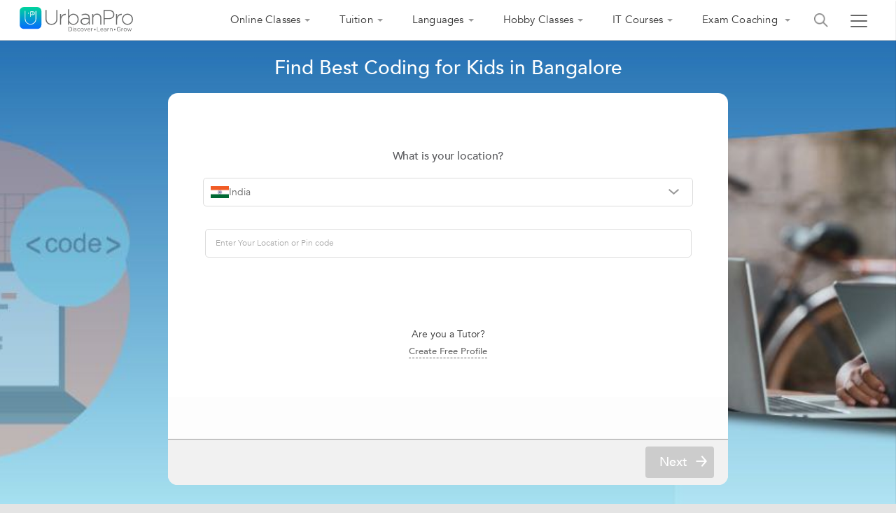

--- FILE ---
content_type: text/html;charset=UTF-8
request_url: https://www.urbanpro.com/bangalore/coding-for-kids
body_size: 89167
content:
<!DOCTYPE html> <!DOCTYPE html> <html lang="en"> <head> <meta charset="utf-8"> <meta name="viewport" content="width=device-width, initial-scale=1.0"> <meta http-equiv="Content-Type" content="text/html, charset=UTF-8"/> <link rel="shortcut icon" href="/assets/favicon.ico" type="image/x-icon"/> <title> Coding for Kids near me in Bangalore - UrbanPro.com </title> <meta name="description" content="Find Coding for Kids in Bangalore by checking &amp;#10004;Reviews &amp;#10004;Addresses &amp;#10004;Ratings &amp;#10004;Contact Details &amp;#10004;Fee Details and choose from the best Coding for Kids providers matching your requirements."/> <link rel="canonical" href="https://www.urbanpro.com/bangalore/coding-for-kids"/> <script>
		window.dataLayer = window.dataLayer || [];
		dataLayer.push({
			'memberId' : '',
			'userType': 'Unknown',
			'pageType' :'ProviderCity',
			'gaTrackingId':'UA-23360071-1',
			'sentryUniqueId':'f32064c4e6284eae867ad69f6802d52b',
			'sentryEventId':'1503237'
		});
		
			(function(w,d,s,l,i){w[l]=w[l]||[];w[l].push({'gtm.start':
			new Date().getTime(),event:'gtm.js'});var f=d.getElementsByTagName(s)[0],
			j=d.createElement(s),dl=l!='dataLayer'?'&l='+l:'';j.async=true;j.src=
			'https://www.googletagmanager.com/gtm.js?id='+i+dl;f.parentNode.insertBefore(j,f);
			})(window,document,'script','dataLayer','GTM-THK2CLG');
		
</script> <script>
function loadScriptAsync(src, callback, customAttrs)
{
var s,r,t;
r = false;
s = document.createElement('script');
s.type = 'text/javascript';
s.src = src;
s.async = true;
if ( customAttrs != undefined ) {
  for (var key in customAttrs) {
    if (customAttrs.hasOwnProperty(key)) { console.log("key::"+key+"@@@val::"+customAttrs[key])
      s.setAttribute(key, customAttrs[key]);
    }
  }  
}

if ( !r && (!this.readyState || this.readyState == 'complete') )
{
  r = true;
  //callback!='noCallBack'?callback():"";
  callback != 'noCallBack' ? s.addEventListener('load', function (e) { callback(); }, false) : "";
}
t = document.getElementsByTagName('script')[0];
t.parentNode.insertBefore(s, t);
}
</script> <script>
function loadCSS( href, before, media ){
  var doc = window.document;
  var ss = doc.createElement( "link" );
  var ref;
  if( before ){
    ref = before;
  }
  else {
    var refs = ( doc.body || doc.getElementsByTagName( "head" )[ 0 ] ).childNodes;
    ref = refs[ refs.length - 1];
  }
  var sheets = doc.styleSheets;
  ss.rel = "stylesheet";
  ss.href = href;
  ss.media = "only x";
  function ready( cb ){
    if( doc.body ){
      return cb();
    }
    setTimeout(function(){
      ready( cb );
    });
  }
  ready( function(){
    ref.parentNode.insertBefore( ss, ( before ? ref : ref.nextSibling ) );
  });
  var onloadcssdefined = function( cb ){
    var resolvedHref = ss.href;
    var i = sheets.length;
    while( i-- ){
      if( sheets[ i ].href === resolvedHref ){
        return cb();
      }
    }
    setTimeout(function() {
      onloadcssdefined( cb );
    });
  };
  function loadCB(){
    if( ss.addEventListener ){
      ss.removeEventListener( "load", loadCB );
    }
    ss.media = media || "all";
    hidePageLoader();
  }
  if( ss.addEventListener ){
    ss.addEventListener( "load", loadCB);
  }
  ss.onloadcssdefined = onloadcssdefined;
  onloadcssdefined( loadCB );
  return ss;
};
function hidePageLoader(){
  setTimeout(function(){
    document.getElementById('upPageLoader').classList.add( "fadeout" );
  },400);
  setTimeout(function(){
    document.getElementById('upPageLoader').style.display='none';
  },800)
}
</script> <style type="text/css">
body {background-color: #EEE;overflow-x: hidden;margin: 0px;}
.upPageLoader {position: fixed;z-index: 100000;background: rgba(255, 255, 255, 0.99);width: 100%;height: 100%;display: none;text-align: center;top: 0px;}    
a,body,div,html,img,li,p,ul{font-size:100%;vertical-align:baseline;background-color:transparent;background-position:initial initial;background-repeat:initial initial}a,body,html{margin:0;padding:0}:focus,a{outline:0}body,div,html,img,li,p,ul{margin:0;padding:0;border:0;outline:#000}a{color:#046AFF;text-decoration:none}
</style> <meta charset="utf-8"> <meta name="viewport" content="width=device-width, initial-scale=1.0"> <input type="hidden" id="isSeoPage"> <input type="hidden" id="seoPageType" value="ProviderCity"/> <input type="hidden" id="city" value=""/> <input type="hidden" id="topicId" value="2414"/> <input type="hidden" name="localityId" value="" id="localityId"> <input type="hidden" id="seoTopicName" value="Coding for Kids"/> <input type="hidden" id="country" value="India"/> <meta name="layout" content="urbanproMain"/> <meta property="fb:app_id" content="155405281160121"/> <meta property="og:title" content="Coding for Kids near me in Bangalore - UrbanPro.com"/> <meta property="og:url" content="https://www.urbanpro.com/bangalore/coding-for-kids"/> <meta property="og:type" content="website"/> <meta property="og:image" content="https://p.urbanpro.com/tv-prod/seoSearchImages/2414-coding-for-kids.jpg"> <meta property="og:site_name" content="UrbanPro.com"/> <meta property="og:description" content="Find Coding for Kids in Bangalore by checking &amp;#10004;Reviews &amp;#10004;Addresses &amp;#10004;Ratings &amp;#10004;Contact Details &amp;#10004;Fee Details and choose from the best Coding for Kids providers matching your requirements."/> <style type='text/css'>.ui-widget{font-family: inherit !important;}.ui-menu {list-style: none;padding: 2px;margin: 0;display: block;outline: none;}.ui-autocomplete {position: absolute;top: 0;left: 0;cursor: default;}.ui-autocomplete{border: 1px solid #ddd;background: #fff;color: #333;}.ui-corner-all, .ui-corner-bottom, .ui-corner-right, .ui-corner-br {border-bottom-right-radius: 4px;}.ui-corner-all, .ui-corner-bottom, .ui-corner-left, .ui-corner-bl {border-bottom-left-radius: 4px;}.ui-corner-all, .ui-corner-top, .ui-corner-right, .ui-corner-tr {border-top-right-radius: 4px;}.ui-corner-all, .ui-corner-top, .ui-corner-left, .ui-corner-tl {border-top-left-radius: 4px;}.ui-front {z-index: 999;}.ui-menu .ui-menu-item {margin: 0;padding: 0;width: 100%;}.ui-menu .ui-menu-item a {text-decoration: none;display: block;padding: 2px .4em;line-height: 1.5;min-height: 0;font-weight: normal;}.ui-menu .ui-menu-item a {font-size: 14px;line-height: 35px;}.ui-widget-content a {color: #333;}.searchHeaderResult .ui-menu .ui-menu-item a {font-size:14px;line-height: 35px;}.ui-state-hover, .ui-widget-content .ui-state-hover, .ui-widget-header .ui-state-hover, .ui-state-focus, .ui-widget-content .ui-state-focus, .ui-widget-header .ui-state-focus {background-color: rgba(0, 194, 159, 0.2);border:none;font-size: 14px;line-height: 18px;text-align: left;color: #3b3b3b;}.ui-menu .ui-menu-item a.ui-state-focus, .ui-menu .ui-menu-item a.ui-state-active{margin:0px !important;background: #f1f1f1;border: 0px;text-shadow: none;color: #333;}.ui-helper-hidden-accessible {border: 0;clip: rect(0 0 0 0);height: 1px;margin: -1px;overflow: hidden;padding: 0;position: absolute;width: 1px;}.ui-widget-overlay {background: #000;opacity: .5;filter: Alpha(Opacity=50);z-index: 999;position: fixed;top: 0;left: 0;width: 100%;height: 100%;}.ui-button .ui-button-text {display: block;line-height: normal;}.ui-button-icon-only .ui-button-text, .ui-button-icons-only .ui-button-text {padding: .4em;text-indent: -9999999px;}.mCustomScrollbar{-ms-touch-action:none;touch-action:none}.mCustomScrollbar.mCS_no_scrollbar{-ms-touch-action:auto;touch-action:auto}.mCustomScrollBox{position:relative;overflow:hidden;height:100%;max-width:100%;outline:0;direction:ltr}.mCSB_container{overflow:hidden;width:auto;height:auto}.mCSB_inside>.mCSB_container{margin-right:30px}.mCSB_container.mCS_no_scrollbar_y.mCS_y_hidden{margin-right:0}.mCS-dir-rtl>.mCSB_inside>.mCSB_container{margin-right:0;margin-left:30px}.mCS-dir-rtl>.mCSB_inside>.mCSB_container.mCS_no_scrollbar_y.mCS_y_hidden{margin-left:0}.mCSB_scrollTools{position:absolute;width:16px;height:auto;left:auto;top:0;right:0;bottom:0}.mCSB_outside+.mCSB_scrollTools{right:-26px}.mCS-dir-rtl>.mCSB_inside>.mCSB_scrollTools,.mCS-dir-rtl>.mCSB_outside+.mCSB_scrollTools{right:auto;left:0}.mCS-dir-rtl>.mCSB_outside+.mCSB_scrollTools{left:-26px}.mCSB_scrollTools .mCSB_draggerContainer{position:absolute;top:0;left:0;bottom:0;right:0;height:auto}.mCSB_scrollTools a+.mCSB_draggerContainer{margin:20px 0}.mCSB_scrollTools .mCSB_draggerRail{width:2px;height:100%;margin:0 auto;-webkit-border-radius:16px;-moz-border-radius:16px;border-radius:16px}.mCSB_scrollTools .mCSB_dragger{cursor:pointer;width:100%;height:30px;z-index:1}.mCSB_scrollTools .mCSB_dragger .mCSB_dragger_bar{position:relative;width:4px;height:100%;margin:0 auto;-webkit-border-radius:16px;-moz-border-radius:16px;border-radius:16px;text-align:center}.mCSB_scrollTools_vertical.mCSB_scrollTools_onDrag_expand .mCSB_dragger.mCSB_dragger_onDrag_expanded .mCSB_dragger_bar,.mCSB_scrollTools_vertical.mCSB_scrollTools_onDrag_expand .mCSB_draggerContainer:hover .mCSB_dragger .mCSB_dragger_bar{width:12px}.mCSB_scrollTools_vertical.mCSB_scrollTools_onDrag_expand .mCSB_dragger.mCSB_dragger_onDrag_expanded+.mCSB_draggerRail,.mCSB_scrollTools_vertical.mCSB_scrollTools_onDrag_expand .mCSB_draggerContainer:hover .mCSB_draggerRail{width:8px}.mCSB_scrollTools .mCSB_buttonDown,.mCSB_scrollTools .mCSB_buttonUp{display:block;position:absolute;height:20px;width:100%;overflow:hidden;margin:0 auto;cursor:pointer}.mCSB_scrollTools .mCSB_buttonDown{bottom:0}.mCSB_horizontal.mCSB_inside>.mCSB_container{margin-right:0;margin-bottom:30px}.mCSB_horizontal.mCSB_outside>.mCSB_container{min-height:100%}.mCSB_horizontal>.mCSB_container.mCS_no_scrollbar_x.mCS_x_hidden{margin-bottom:0}.mCSB_scrollTools.mCSB_scrollTools_horizontal{width:auto;height:16px;top:auto;right:0;bottom:0;left:0}.mCustomScrollBox+.mCSB_scrollTools+.mCSB_scrollTools.mCSB_scrollTools_horizontal,.mCustomScrollBox+.mCSB_scrollTools.mCSB_scrollTools_horizontal{bottom:-26px}.mCSB_scrollTools.mCSB_scrollTools_horizontal a+.mCSB_draggerContainer{margin:0 20px}.mCSB_scrollTools.mCSB_scrollTools_horizontal .mCSB_draggerRail{width:100%;height:2px;margin:7px 0}.mCSB_scrollTools.mCSB_scrollTools_horizontal .mCSB_dragger{width:30px;height:100%;left:0}.mCSB_scrollTools.mCSB_scrollTools_horizontal .mCSB_dragger .mCSB_dragger_bar{width:100%;height:4px;margin:6px auto}.mCSB_scrollTools_horizontal.mCSB_scrollTools_onDrag_expand .mCSB_dragger.mCSB_dragger_onDrag_expanded .mCSB_dragger_bar,.mCSB_scrollTools_horizontal.mCSB_scrollTools_onDrag_expand .mCSB_draggerContainer:hover .mCSB_dragger .mCSB_dragger_bar{height:12px;margin:2px auto}.mCSB_scrollTools_horizontal.mCSB_scrollTools_onDrag_expand .mCSB_dragger.mCSB_dragger_onDrag_expanded+.mCSB_draggerRail,.mCSB_scrollTools_horizontal.mCSB_scrollTools_onDrag_expand .mCSB_draggerContainer:hover .mCSB_draggerRail{height:8px;margin:4px 0}.mCSB_scrollTools.mCSB_scrollTools_horizontal .mCSB_buttonLeft,.mCSB_scrollTools.mCSB_scrollTools_horizontal .mCSB_buttonRight{display:block;position:absolute;width:20px;height:100%;overflow:hidden;margin:0 auto;cursor:pointer}.mCSB_scrollTools.mCSB_scrollTools_horizontal .mCSB_buttonLeft{left:0}.mCSB_scrollTools.mCSB_scrollTools_horizontal .mCSB_buttonRight{right:0}.mCSB_container_wrapper{position:absolute;height:auto;width:auto;overflow:hidden;top:0;left:0;right:0;bottom:0;margin-right:30px;margin-bottom:30px}.mCSB_container_wrapper>.mCSB_container{padding-right:30px;padding-bottom:30px}.mCSB_vertical_horizontal>.mCSB_scrollTools.mCSB_scrollTools_vertical{bottom:20px}.mCSB_vertical_horizontal>.mCSB_scrollTools.mCSB_scrollTools_horizontal{right:20px}.mCSB_container_wrapper.mCS_no_scrollbar_x.mCS_x_hidden+.mCSB_scrollTools.mCSB_scrollTools_vertical{bottom:0}.mCS-dir-rtl>.mCustomScrollBox.mCSB_vertical_horizontal.mCSB_inside>.mCSB_scrollTools.mCSB_scrollTools_horizontal,.mCSB_container_wrapper.mCS_no_scrollbar_y.mCS_y_hidden+.mCSB_scrollTools~.mCSB_scrollTools.mCSB_scrollTools_horizontal{right:0}.mCS-dir-rtl>.mCustomScrollBox.mCSB_vertical_horizontal.mCSB_inside>.mCSB_scrollTools.mCSB_scrollTools_horizontal{left:20px}.mCS-dir-rtl>.mCustomScrollBox.mCSB_vertical_horizontal.mCSB_inside>.mCSB_container_wrapper.mCS_no_scrollbar_y.mCS_y_hidden+.mCSB_scrollTools~.mCSB_scrollTools.mCSB_scrollTools_horizontal{left:0}.mCS-dir-rtl>.mCSB_inside>.mCSB_container_wrapper{margin-right:0;margin-left:30px}.mCSB_container_wrapper.mCS_no_scrollbar_y.mCS_y_hidden>.mCSB_container{padding-right:0;-webkit-box-sizing:border-box;-moz-box-sizing:border-box;box-sizing:border-box}.mCSB_container_wrapper.mCS_no_scrollbar_x.mCS_x_hidden>.mCSB_container{padding-bottom:0;-webkit-box-sizing:border-box;-moz-box-sizing:border-box;box-sizing:border-box}.mCustomScrollBox.mCSB_vertical_horizontal.mCSB_inside>.mCSB_container_wrapper.mCS_no_scrollbar_y.mCS_y_hidden{margin-right:0;margin-left:0}.mCustomScrollBox.mCSB_vertical_horizontal.mCSB_inside>.mCSB_container_wrapper.mCS_no_scrollbar_x.mCS_x_hidden{margin-bottom:0}.mCSB_scrollTools,.mCSB_scrollTools .mCSB_buttonDown,.mCSB_scrollTools .mCSB_buttonLeft,.mCSB_scrollTools .mCSB_buttonRight,.mCSB_scrollTools .mCSB_buttonUp,.mCSB_scrollTools .mCSB_dragger .mCSB_dragger_bar{-webkit-transition:opacity .2s ease-in-out,background-color .2s ease-in-out;-moz-transition:opacity .2s ease-in-out,background-color .2s ease-in-out;-o-transition:opacity .2s ease-in-out,background-color .2s ease-in-out;transition:opacity .2s ease-in-out,background-color .2s ease-in-out}.mCSB_scrollTools_horizontal.mCSB_scrollTools_onDrag_expand .mCSB_draggerRail,.mCSB_scrollTools_horizontal.mCSB_scrollTools_onDrag_expand .mCSB_dragger_bar,.mCSB_scrollTools_vertical.mCSB_scrollTools_onDrag_expand .mCSB_draggerRail,.mCSB_scrollTools_vertical.mCSB_scrollTools_onDrag_expand .mCSB_dragger_bar{-webkit-transition:width .2s ease-out .2s,height .2s ease-out .2s,margin-left .2s ease-out .2s,margin-right .2s ease-out .2s,margin-top .2s ease-out .2s,margin-bottom .2s ease-out .2s,opacity .2s ease-in-out,background-color .2s ease-in-out;-moz-transition:width .2s ease-out .2s,height .2s ease-out .2s,margin-left .2s ease-out .2s,margin-right .2s ease-out .2s,margin-top .2s ease-out .2s,margin-bottom .2s ease-out .2s,opacity .2s ease-in-out,background-color .2s ease-in-out;-o-transition:width .2s ease-out .2s,height .2s ease-out .2s,margin-left .2s ease-out .2s,margin-right .2s ease-out .2s,margin-top .2s ease-out .2s,margin-bottom .2s ease-out .2s,opacity .2s ease-in-out,background-color .2s ease-in-out;transition:width .2s ease-out .2s,height .2s ease-out .2s,margin-left .2s ease-out .2s,margin-right .2s ease-out .2s,margin-top .2s ease-out .2s,margin-bottom .2s ease-out .2s,opacity .2s ease-in-out,background-color .2s ease-in-out}.mCSB_scrollTools{opacity:.75;filter:"alpha(opacity=75)";-ms-filter:"alpha(opacity=75)"}.mCS-autoHide>.mCustomScrollBox>.mCSB_scrollTools,.mCS-autoHide>.mCustomScrollBox~.mCSB_scrollTools{opacity:0;filter:"alpha(opacity=0)";-ms-filter:"alpha(opacity=0)"}.mCS-autoHide:hover>.mCustomScrollBox>.mCSB_scrollTools,.mCS-autoHide:hover>.mCustomScrollBox~.mCSB_scrollTools,.mCustomScrollBox:hover>.mCSB_scrollTools,.mCustomScrollBox:hover~.mCSB_scrollTools,.mCustomScrollbar>.mCustomScrollBox>.mCSB_scrollTools.mCSB_scrollTools_onDrag,.mCustomScrollbar>.mCustomScrollBox~.mCSB_scrollTools.mCSB_scrollTools_onDrag{opacity:1;filter:"alpha(opacity=100)";-ms-filter:"alpha(opacity=100)"}.mCSB_scrollTools .mCSB_draggerRail{background-color:#000;background-color:rgba(0,0,0,.4);filter:"alpha(opacity=40)";-ms-filter:"alpha(opacity=40)"}.mCSB_scrollTools .mCSB_dragger .mCSB_dragger_bar{background-color:#fff;background-color:rgba(255,255,255,.75);filter:"alpha(opacity=75)";-ms-filter:"alpha(opacity=75)"}.mCSB_scrollTools .mCSB_dragger:hover .mCSB_dragger_bar{background-color:#fff;background-color:rgba(255,255,255,.85);filter:"alpha(opacity=85)";-ms-filter:"alpha(opacity=85)"}.mCSB_scrollTools .mCSB_dragger.mCSB_dragger_onDrag .mCSB_dragger_bar,.mCSB_scrollTools .mCSB_dragger:active .mCSB_dragger_bar{background-color:#fff;background-color:rgba(255,255,255,.9);filter:"alpha(opacity=90)";-ms-filter:"alpha(opacity=90)"}.mCSB_scrollTools .mCSB_buttonDown,.mCSB_scrollTools .mCSB_buttonLeft,.mCSB_scrollTools .mCSB_buttonRight,.mCSB_scrollTools .mCSB_buttonUp{background-image:url(mCSB_buttons.png);background-repeat:no-repeat;opacity:.4;filter:"alpha(opacity=40)";-ms-filter:"alpha(opacity=40)"}.mCSB_scrollTools .mCSB_buttonUp{background-position:0 0}.mCSB_scrollTools .mCSB_buttonDown{background-position:0 -20px}.mCSB_scrollTools .mCSB_buttonLeft{background-position:0 -40px}.mCSB_scrollTools .mCSB_buttonRight{background-position:0 -56px}.mCSB_scrollTools .mCSB_buttonDown:hover,.mCSB_scrollTools .mCSB_buttonLeft:hover,.mCSB_scrollTools .mCSB_buttonRight:hover,.mCSB_scrollTools .mCSB_buttonUp:hover{opacity:.75;filter:"alpha(opacity=75)";-ms-filter:"alpha(opacity=75)"}.mCSB_scrollTools .mCSB_buttonDown:active,.mCSB_scrollTools .mCSB_buttonLeft:active,.mCSB_scrollTools .mCSB_buttonRight:active,.mCSB_scrollTools .mCSB_buttonUp:active{opacity:.9;filter:"alpha(opacity=90)";-ms-filter:"alpha(opacity=90)"}.mCS-dark.mCSB_scrollTools .mCSB_draggerRail{background-color:#000;background-color:rgba(0,0,0,.15)}.mCS-dark.mCSB_scrollTools .mCSB_dragger .mCSB_dragger_bar{background-color:#000;background-color:rgba(0,0,0,.75)}.mCS-dark.mCSB_scrollTools .mCSB_dragger:hover .mCSB_dragger_bar{background-color:rgba(0,0,0,.85)}.mCS-dark.mCSB_scrollTools .mCSB_dragger.mCSB_dragger_onDrag .mCSB_dragger_bar,.mCS-dark.mCSB_scrollTools .mCSB_dragger:active .mCSB_dragger_bar{background-color:rgba(0,0,0,.9)}.mCS-dark.mCSB_scrollTools .mCSB_buttonUp{background-position:-80px 0}.mCS-dark.mCSB_scrollTools .mCSB_buttonDown{background-position:-80px -20px}.mCS-dark.mCSB_scrollTools .mCSB_buttonLeft{background-position:-80px -40px}.mCS-dark.mCSB_scrollTools .mCSB_buttonRight{background-position:-80px -56px}.mCS-dark-2.mCSB_scrollTools .mCSB_draggerRail,.mCS-light-2.mCSB_scrollTools .mCSB_draggerRail{width:4px;background-color:#fff;background-color:rgba(255,255,255,.1);-webkit-border-radius:1px;-moz-border-radius:1px;border-radius:1px}.mCS-dark-2.mCSB_scrollTools .mCSB_dragger .mCSB_dragger_bar,.mCS-light-2.mCSB_scrollTools .mCSB_dragger .mCSB_dragger_bar{width:4px;background-color:#fff;background-color:rgba(255,255,255,.75);-webkit-border-radius:1px;-moz-border-radius:1px;border-radius:1px}.mCS-dark-2.mCSB_scrollTools_horizontal .mCSB_dragger .mCSB_dragger_bar,.mCS-dark-2.mCSB_scrollTools_horizontal .mCSB_draggerRail,.mCS-light-2.mCSB_scrollTools_horizontal .mCSB_dragger .mCSB_dragger_bar,.mCS-light-2.mCSB_scrollTools_horizontal .mCSB_draggerRail{width:100%;height:4px;margin:6px auto}.mCS-light-2.mCSB_scrollTools .mCSB_dragger:hover .mCSB_dragger_bar{background-color:#fff;background-color:rgba(255,255,255,.85)}.mCS-light-2.mCSB_scrollTools .mCSB_dragger.mCSB_dragger_onDrag .mCSB_dragger_bar,.mCS-light-2.mCSB_scrollTools .mCSB_dragger:active .mCSB_dragger_bar{background-color:#fff;background-color:rgba(255,255,255,.9)}.mCS-light-2.mCSB_scrollTools .mCSB_buttonUp{background-position:-32px 0}.mCS-light-2.mCSB_scrollTools .mCSB_buttonDown{background-position:-32px -20px}.mCS-light-2.mCSB_scrollTools .mCSB_buttonLeft{background-position:-40px -40px}.mCS-light-2.mCSB_scrollTools .mCSB_buttonRight{background-position:-40px -56px}.mCS-dark-2.mCSB_scrollTools .mCSB_draggerRail{background-color:#000;background-color:rgba(0,0,0,.1);-webkit-border-radius:1px;-moz-border-radius:1px;border-radius:1px}.mCS-dark-2.mCSB_scrollTools .mCSB_dragger .mCSB_dragger_bar{background-color:#000;background-color:rgba(0,0,0,.75);-webkit-border-radius:1px;-moz-border-radius:1px;border-radius:1px}.mCS-dark-2.mCSB_scrollTools .mCSB_dragger:hover .mCSB_dragger_bar{background-color:#000;background-color:rgba(0,0,0,.85)}.mCS-dark-2.mCSB_scrollTools .mCSB_dragger.mCSB_dragger_onDrag .mCSB_dragger_bar,.mCS-dark-2.mCSB_scrollTools .mCSB_dragger:active .mCSB_dragger_bar{background-color:#000;background-color:rgba(0,0,0,.9)}.mCS-dark-2.mCSB_scrollTools .mCSB_buttonUp{background-position:-112px 0}.mCS-dark-2.mCSB_scrollTools .mCSB_buttonDown{background-position:-112px -20px}.mCS-dark-2.mCSB_scrollTools .mCSB_buttonLeft{background-position:-120px -40px}.mCS-dark-2.mCSB_scrollTools .mCSB_buttonRight{background-position:-120px -56px}.mCS-dark-thick.mCSB_scrollTools .mCSB_draggerRail,.mCS-light-thick.mCSB_scrollTools .mCSB_draggerRail{width:4px;background-color:#fff;background-color:rgba(255,255,255,.1);-webkit-border-radius:2px;-moz-border-radius:2px;border-radius:2px}.mCS-dark-thick.mCSB_scrollTools .mCSB_dragger .mCSB_dragger_bar,.mCS-light-thick.mCSB_scrollTools .mCSB_dragger .mCSB_dragger_bar{width:6px;background-color:#fff;background-color:rgba(255,255,255,.75);-webkit-border-radius:2px;-moz-border-radius:2px;border-radius:2px}.mCS-dark-thick.mCSB_scrollTools_horizontal .mCSB_draggerRail,.mCS-light-thick.mCSB_scrollTools_horizontal .mCSB_draggerRail{width:100%;height:4px;margin:6px 0}.mCS-dark-thick.mCSB_scrollTools_horizontal .mCSB_dragger .mCSB_dragger_bar,.mCS-light-thick.mCSB_scrollTools_horizontal .mCSB_dragger .mCSB_dragger_bar{width:100%;height:6px;margin:5px auto}.mCS-light-thick.mCSB_scrollTools .mCSB_dragger:hover .mCSB_dragger_bar{background-color:#fff;background-color:rgba(255,255,255,.85)}.mCS-light-thick.mCSB_scrollTools .mCSB_dragger.mCSB_dragger_onDrag .mCSB_dragger_bar,.mCS-light-thick.mCSB_scrollTools .mCSB_dragger:active .mCSB_dragger_bar{background-color:#fff;background-color:rgba(255,255,255,.9)}.mCS-light-thick.mCSB_scrollTools .mCSB_buttonUp{background-position:-16px 0}.mCS-light-thick.mCSB_scrollTools .mCSB_buttonDown{background-position:-16px -20px}.mCS-light-thick.mCSB_scrollTools .mCSB_buttonLeft{background-position:-20px -40px}.mCS-light-thick.mCSB_scrollTools .mCSB_buttonRight{background-position:-20px -56px}.mCS-dark-thick.mCSB_scrollTools .mCSB_draggerRail{background-color:#000;background-color:rgba(0,0,0,.1);-webkit-border-radius:2px;-moz-border-radius:2px;border-radius:2px}.mCS-dark-thick.mCSB_scrollTools .mCSB_dragger .mCSB_dragger_bar{background-color:#000;background-color:rgba(0,0,0,.75);-webkit-border-radius:2px;-moz-border-radius:2px;border-radius:2px}.mCS-dark-thick.mCSB_scrollTools .mCSB_dragger:hover .mCSB_dragger_bar{background-color:#000;background-color:rgba(0,0,0,.85)}.mCS-dark-thick.mCSB_scrollTools .mCSB_dragger.mCSB_dragger_onDrag .mCSB_dragger_bar,.mCS-dark-thick.mCSB_scrollTools .mCSB_dragger:active .mCSB_dragger_bar{background-color:#000;background-color:rgba(0,0,0,.9)}.mCS-dark-thick.mCSB_scrollTools .mCSB_buttonUp{background-position:-96px 0}.mCS-dark-thick.mCSB_scrollTools .mCSB_buttonDown{background-position:-96px -20px}.mCS-dark-thick.mCSB_scrollTools .mCSB_buttonLeft{background-position:-100px -40px}.mCS-dark-thick.mCSB_scrollTools .mCSB_buttonRight{background-position:-100px -56px}.mCS-light-thin.mCSB_scrollTools .mCSB_draggerRail{background-color:#fff;background-color:rgba(255,255,255,.1)}.mCS-dark-thin.mCSB_scrollTools .mCSB_dragger .mCSB_dragger_bar,.mCS-light-thin.mCSB_scrollTools .mCSB_dragger .mCSB_dragger_bar{width:2px}.mCS-dark-thin.mCSB_scrollTools_horizontal .mCSB_draggerRail,.mCS-light-thin.mCSB_scrollTools_horizontal .mCSB_draggerRail{width:100%}.mCS-dark-thin.mCSB_scrollTools_horizontal .mCSB_dragger .mCSB_dragger_bar,.mCS-light-thin.mCSB_scrollTools_horizontal .mCSB_dragger .mCSB_dragger_bar{width:100%;height:2px;margin:7px auto}.mCS-dark-thin.mCSB_scrollTools .mCSB_draggerRail{background-color:#000;background-color:rgba(0,0,0,.15)}.mCS-dark-thin.mCSB_scrollTools .mCSB_dragger .mCSB_dragger_bar{background-color:#000;background-color:rgba(0,0,0,.75)}.mCS-dark-thin.mCSB_scrollTools .mCSB_dragger:hover .mCSB_dragger_bar{background-color:#000;background-color:rgba(0,0,0,.85)}.mCS-dark-thin.mCSB_scrollTools .mCSB_dragger.mCSB_dragger_onDrag .mCSB_dragger_bar,.mCS-dark-thin.mCSB_scrollTools .mCSB_dragger:active .mCSB_dragger_bar{background-color:#000;background-color:rgba(0,0,0,.9)}.mCS-dark-thin.mCSB_scrollTools .mCSB_buttonUp{background-position:-80px 0}.mCS-dark-thin.mCSB_scrollTools .mCSB_buttonDown{background-position:-80px -20px}.mCS-dark-thin.mCSB_scrollTools .mCSB_buttonLeft{background-position:-80px -40px}.mCS-dark-thin.mCSB_scrollTools .mCSB_buttonRight{background-position:-80px -56px}.mCS-rounded.mCSB_scrollTools .mCSB_draggerRail{background-color:#fff;background-color:rgba(255,255,255,.15)}.mCS-rounded-dark.mCSB_scrollTools .mCSB_dragger,.mCS-rounded-dots-dark.mCSB_scrollTools .mCSB_dragger,.mCS-rounded-dots.mCSB_scrollTools .mCSB_dragger,.mCS-rounded.mCSB_scrollTools .mCSB_dragger{height:14px}.mCS-rounded-dark.mCSB_scrollTools .mCSB_dragger .mCSB_dragger_bar,.mCS-rounded-dots-dark.mCSB_scrollTools .mCSB_dragger .mCSB_dragger_bar,.mCS-rounded-dots.mCSB_scrollTools .mCSB_dragger .mCSB_dragger_bar,.mCS-rounded.mCSB_scrollTools .mCSB_dragger .mCSB_dragger_bar{width:14px;margin:0 1px}.mCS-rounded-dark.mCSB_scrollTools_horizontal .mCSB_dragger,.mCS-rounded-dots-dark.mCSB_scrollTools_horizontal .mCSB_dragger,.mCS-rounded-dots.mCSB_scrollTools_horizontal .mCSB_dragger,.mCS-rounded.mCSB_scrollTools_horizontal .mCSB_dragger{width:14px}.mCS-rounded-dark.mCSB_scrollTools_horizontal .mCSB_dragger .mCSB_dragger_bar,.mCS-rounded-dots-dark.mCSB_scrollTools_horizontal .mCSB_dragger .mCSB_dragger_bar,.mCS-rounded-dots.mCSB_scrollTools_horizontal .mCSB_dragger .mCSB_dragger_bar,.mCS-rounded.mCSB_scrollTools_horizontal .mCSB_dragger .mCSB_dragger_bar{height:14px;margin:1px 0}.mCS-rounded-dark.mCSB_scrollTools_vertical.mCSB_scrollTools_onDrag_expand .mCSB_dragger.mCSB_dragger_onDrag_expanded .mCSB_dragger_bar,.mCS-rounded-dark.mCSB_scrollTools_vertical.mCSB_scrollTools_onDrag_expand .mCSB_draggerContainer:hover .mCSB_dragger .mCSB_dragger_bar,.mCS-rounded.mCSB_scrollTools_vertical.mCSB_scrollTools_onDrag_expand .mCSB_dragger.mCSB_dragger_onDrag_expanded .mCSB_dragger_bar,.mCS-rounded.mCSB_scrollTools_vertical.mCSB_scrollTools_onDrag_expand .mCSB_draggerContainer:hover .mCSB_dragger .mCSB_dragger_bar{width:16px;height:16px;margin:-1px 0}.mCS-rounded-dark.mCSB_scrollTools_vertical.mCSB_scrollTools_onDrag_expand .mCSB_dragger.mCSB_dragger_onDrag_expanded+.mCSB_draggerRail,.mCS-rounded-dark.mCSB_scrollTools_vertical.mCSB_scrollTools_onDrag_expand .mCSB_draggerContainer:hover .mCSB_draggerRail,.mCS-rounded.mCSB_scrollTools_vertical.mCSB_scrollTools_onDrag_expand .mCSB_dragger.mCSB_dragger_onDrag_expanded+.mCSB_draggerRail,.mCS-rounded.mCSB_scrollTools_vertical.mCSB_scrollTools_onDrag_expand .mCSB_draggerContainer:hover .mCSB_draggerRail{width:4px}.mCS-rounded-dark.mCSB_scrollTools_horizontal.mCSB_scrollTools_onDrag_expand .mCSB_dragger.mCSB_dragger_onDrag_expanded .mCSB_dragger_bar,.mCS-rounded-dark.mCSB_scrollTools_horizontal.mCSB_scrollTools_onDrag_expand .mCSB_draggerContainer:hover .mCSB_dragger .mCSB_dragger_bar,.mCS-rounded.mCSB_scrollTools_horizontal.mCSB_scrollTools_onDrag_expand .mCSB_dragger.mCSB_dragger_onDrag_expanded .mCSB_dragger_bar,.mCS-rounded.mCSB_scrollTools_horizontal.mCSB_scrollTools_onDrag_expand .mCSB_draggerContainer:hover .mCSB_dragger .mCSB_dragger_bar{height:16px;width:16px;margin:0 -1px}.mCS-rounded-dark.mCSB_scrollTools_horizontal.mCSB_scrollTools_onDrag_expand .mCSB_dragger.mCSB_dragger_onDrag_expanded+.mCSB_draggerRail,.mCS-rounded-dark.mCSB_scrollTools_horizontal.mCSB_scrollTools_onDrag_expand .mCSB_draggerContainer:hover .mCSB_draggerRail,.mCS-rounded.mCSB_scrollTools_horizontal.mCSB_scrollTools_onDrag_expand .mCSB_dragger.mCSB_dragger_onDrag_expanded+.mCSB_draggerRail,.mCS-rounded.mCSB_scrollTools_horizontal.mCSB_scrollTools_onDrag_expand .mCSB_draggerContainer:hover .mCSB_draggerRail{height:4px;margin:6px 0}.mCS-rounded.mCSB_scrollTools .mCSB_buttonUp{background-position:0 -72px}.mCS-rounded.mCSB_scrollTools .mCSB_buttonDown{background-position:0 -92px}.mCS-rounded.mCSB_scrollTools .mCSB_buttonLeft{background-position:0 -112px}.mCS-rounded.mCSB_scrollTools .mCSB_buttonRight{background-position:0 -128px}.mCS-rounded-dark.mCSB_scrollTools .mCSB_dragger .mCSB_dragger_bar,.mCS-rounded-dots-dark.mCSB_scrollTools .mCSB_dragger .mCSB_dragger_bar{background-color:#000;background-color:rgba(0,0,0,.75)}.mCS-rounded-dark.mCSB_scrollTools .mCSB_draggerRail{background-color:#000;background-color:rgba(0,0,0,.15)}.mCS-rounded-dark.mCSB_scrollTools .mCSB_dragger:hover .mCSB_dragger_bar,.mCS-rounded-dots-dark.mCSB_scrollTools .mCSB_dragger:hover .mCSB_dragger_bar{background-color:#000;background-color:rgba(0,0,0,.85)}.mCS-rounded-dark.mCSB_scrollTools .mCSB_dragger.mCSB_dragger_onDrag .mCSB_dragger_bar,.mCS-rounded-dark.mCSB_scrollTools .mCSB_dragger:active .mCSB_dragger_bar,.mCS-rounded-dots-dark.mCSB_scrollTools .mCSB_dragger.mCSB_dragger_onDrag .mCSB_dragger_bar,.mCS-rounded-dots-dark.mCSB_scrollTools .mCSB_dragger:active .mCSB_dragger_bar{background-color:#000;background-color:rgba(0,0,0,.9)}.mCS-rounded-dark.mCSB_scrollTools .mCSB_buttonUp{background-position:-80px -72px}.mCS-rounded-dark.mCSB_scrollTools .mCSB_buttonDown{background-position:-80px -92px}.mCS-rounded-dark.mCSB_scrollTools .mCSB_buttonLeft{background-position:-80px -112px}.mCS-rounded-dark.mCSB_scrollTools .mCSB_buttonRight{background-position:-80px -128px}.mCS-rounded-dots-dark.mCSB_scrollTools_vertical .mCSB_draggerRail,.mCS-rounded-dots.mCSB_scrollTools_vertical .mCSB_draggerRail{width:4px}.mCS-rounded-dots-dark.mCSB_scrollTools .mCSB_draggerRail,.mCS-rounded-dots-dark.mCSB_scrollTools_horizontal .mCSB_draggerRail,.mCS-rounded-dots.mCSB_scrollTools .mCSB_draggerRail,.mCS-rounded-dots.mCSB_scrollTools_horizontal .mCSB_draggerRail{background-color:transparent;background-position:center}.mCS-rounded-dots-dark.mCSB_scrollTools .mCSB_draggerRail,.mCS-rounded-dots.mCSB_scrollTools .mCSB_draggerRail{background-image:url([data-uri]);background-repeat:repeat-y;opacity:.3;filter:"alpha(opacity=30)";-ms-filter:"alpha(opacity=30)"}.mCS-rounded-dots-dark.mCSB_scrollTools_horizontal .mCSB_draggerRail,.mCS-rounded-dots.mCSB_scrollTools_horizontal .mCSB_draggerRail{height:4px;margin:6px 0;background-repeat:repeat-x}.mCS-rounded-dots.mCSB_scrollTools .mCSB_buttonUp{background-position:-16px -72px}.mCS-rounded-dots.mCSB_scrollTools .mCSB_buttonDown{background-position:-16px -92px}.mCS-rounded-dots.mCSB_scrollTools .mCSB_buttonLeft{background-position:-20px -112px}.mCS-rounded-dots.mCSB_scrollTools .mCSB_buttonRight{background-position:-20px -128px}.mCS-rounded-dots-dark.mCSB_scrollTools .mCSB_draggerRail{background-image:url([data-uri])}.mCS-rounded-dots-dark.mCSB_scrollTools .mCSB_buttonUp{background-position:-96px -72px}.mCS-rounded-dots-dark.mCSB_scrollTools .mCSB_buttonDown{background-position:-96px -92px}.mCS-rounded-dots-dark.mCSB_scrollTools .mCSB_buttonLeft{background-position:-100px -112px}.mCS-rounded-dots-dark.mCSB_scrollTools .mCSB_buttonRight{background-position:-100px -128px}.mCS-3d-dark.mCSB_scrollTools .mCSB_dragger .mCSB_dragger_bar,.mCS-3d-thick-dark.mCSB_scrollTools .mCSB_dragger .mCSB_dragger_bar,.mCS-3d-thick.mCSB_scrollTools .mCSB_dragger .mCSB_dragger_bar,.mCS-3d.mCSB_scrollTools .mCSB_dragger .mCSB_dragger_bar{background-repeat:repeat-y;background-image:-moz-linear-gradient(left,rgba(255,255,255,.5)0,rgba(255,255,255,0)100%);background-image:-webkit-gradient(linear,left top,right top,color-stop(0%,rgba(255,255,255,.5)),color-stop(100%,rgba(255,255,255,0)));background-image:-webkit-linear-gradient(left,rgba(255,255,255,.5)0,rgba(255,255,255,0)100%);background-image:-o-linear-gradient(left,rgba(255,255,255,.5)0,rgba(255,255,255,0)100%);background-image:-ms-linear-gradient(left,rgba(255,255,255,.5)0,rgba(255,255,255,0)100%);background-image:linear-gradient(to right,rgba(255,255,255,.5)0,rgba(255,255,255,0)100%)}.mCS-3d-dark.mCSB_scrollTools_horizontal .mCSB_dragger .mCSB_dragger_bar,.mCS-3d-thick-dark.mCSB_scrollTools_horizontal .mCSB_dragger .mCSB_dragger_bar,.mCS-3d-thick.mCSB_scrollTools_horizontal .mCSB_dragger .mCSB_dragger_bar,.mCS-3d.mCSB_scrollTools_horizontal .mCSB_dragger .mCSB_dragger_bar{background-repeat:repeat-x;background-image:-moz-linear-gradient(top,rgba(255,255,255,.5)0,rgba(255,255,255,0)100%);background-image:-webkit-gradient(linear,left top,left bottom,color-stop(0%,rgba(255,255,255,.5)),color-stop(100%,rgba(255,255,255,0)));background-image:-webkit-linear-gradient(top,rgba(255,255,255,.5)0,rgba(255,255,255,0)100%);background-image:-o-linear-gradient(top,rgba(255,255,255,.5)0,rgba(255,255,255,0)100%);background-image:-ms-linear-gradient(top,rgba(255,255,255,.5)0,rgba(255,255,255,0)100%);background-image:linear-gradient(to bottom,rgba(255,255,255,.5)0,rgba(255,255,255,0)100%)}.mCS-3d-dark.mCSB_scrollTools_vertical .mCSB_dragger,.mCS-3d.mCSB_scrollTools_vertical .mCSB_dragger{height:70px}.mCS-3d-dark.mCSB_scrollTools_horizontal .mCSB_dragger,.mCS-3d.mCSB_scrollTools_horizontal .mCSB_dragger{width:70px}.mCS-3d-dark.mCSB_scrollTools,.mCS-3d.mCSB_scrollTools{opacity:1;filter:"alpha(opacity=30)";-ms-filter:"alpha(opacity=30)"}.mCS-3d-dark.mCSB_scrollTools .mCSB_dragger .mCSB_dragger_bar,.mCS-3d-dark.mCSB_scrollTools .mCSB_draggerRail,.mCS-3d.mCSB_scrollTools .mCSB_dragger .mCSB_dragger_bar,.mCS-3d.mCSB_scrollTools .mCSB_draggerRail{-webkit-border-radius:16px;-moz-border-radius:16px;border-radius:16px}.mCS-3d-dark.mCSB_scrollTools .mCSB_draggerRail,.mCS-3d.mCSB_scrollTools .mCSB_draggerRail{width:8px;background-color:#000;background-color:rgba(0,0,0,.2);box-shadow:inset 1px 0 1px rgba(0,0,0,.5),inset -1px 0 1px rgba(255,255,255,.2)}.mCS-3d-dark.mCSB_scrollTools .mCSB_dragger .mCSB_dragger_bar,.mCS-3d-dark.mCSB_scrollTools .mCSB_dragger.mCSB_dragger_onDrag .mCSB_dragger_bar,.mCS-3d-dark.mCSB_scrollTools .mCSB_dragger:active .mCSB_dragger_bar,.mCS-3d-dark.mCSB_scrollTools .mCSB_dragger:hover .mCSB_dragger_bar,.mCS-3d.mCSB_scrollTools .mCSB_dragger .mCSB_dragger_bar,.mCS-3d.mCSB_scrollTools .mCSB_dragger.mCSB_dragger_onDrag .mCSB_dragger_bar,.mCS-3d.mCSB_scrollTools .mCSB_dragger:active .mCSB_dragger_bar,.mCS-3d.mCSB_scrollTools .mCSB_dragger:hover .mCSB_dragger_bar{background-color:#555}.mCS-3d-dark.mCSB_scrollTools .mCSB_dragger .mCSB_dragger_bar,.mCS-3d.mCSB_scrollTools .mCSB_dragger .mCSB_dragger_bar{width:8px}.mCS-3d-dark.mCSB_scrollTools_horizontal .mCSB_draggerRail,.mCS-3d.mCSB_scrollTools_horizontal .mCSB_draggerRail{width:100%;height:8px;margin:4px 0;box-shadow:inset 0 1px 1px rgba(0,0,0,.5),inset 0 -1px 1px rgba(255,255,255,.2)}.mCS-3d-dark.mCSB_scrollTools_horizontal .mCSB_dragger .mCSB_dragger_bar,.mCS-3d.mCSB_scrollTools_horizontal .mCSB_dragger .mCSB_dragger_bar{width:100%;height:8px;margin:4px auto}.mCS-3d.mCSB_scrollTools .mCSB_buttonUp{background-position:-32px -72px}.mCS-3d.mCSB_scrollTools .mCSB_buttonDown{background-position:-32px -92px}.mCS-3d.mCSB_scrollTools .mCSB_buttonLeft{background-position:-40px -112px}.mCS-3d.mCSB_scrollTools .mCSB_buttonRight{background-position:-40px -128px}.mCS-3d-dark.mCSB_scrollTools .mCSB_draggerRail{background-color:#000;background-color:rgba(0,0,0,.1);box-shadow:inset 1px 0 1px rgba(0,0,0,.1)}.mCS-3d-dark.mCSB_scrollTools_horizontal .mCSB_draggerRail{box-shadow:inset 0 1px 1px rgba(0,0,0,.1)}.mCS-3d-dark.mCSB_scrollTools .mCSB_buttonUp{background-position:-112px -72px}.mCS-3d-dark.mCSB_scrollTools .mCSB_buttonDown{background-position:-112px -92px}.mCS-3d-dark.mCSB_scrollTools .mCSB_buttonLeft{background-position:-120px -112px}.mCS-3d-dark.mCSB_scrollTools .mCSB_buttonRight{background-position:-120px -128px}.mCS-3d-thick-dark.mCSB_scrollTools,.mCS-3d-thick.mCSB_scrollTools{opacity:1;filter:"alpha(opacity=30)";-ms-filter:"alpha(opacity=30)"}.mCS-3d-thick-dark.mCSB_scrollTools,.mCS-3d-thick-dark.mCSB_scrollTools .mCSB_draggerContainer,.mCS-3d-thick.mCSB_scrollTools,.mCS-3d-thick.mCSB_scrollTools .mCSB_draggerContainer{-webkit-border-radius:7px;-moz-border-radius:7px;border-radius:7px}.mCS-3d-thick-dark.mCSB_scrollTools .mCSB_dragger .mCSB_dragger_bar,.mCS-3d-thick.mCSB_scrollTools .mCSB_dragger .mCSB_dragger_bar{-webkit-border-radius:5px;-moz-border-radius:5px;border-radius:5px}.mCSB_inside+.mCS-3d-thick-dark.mCSB_scrollTools_vertical,.mCSB_inside+.mCS-3d-thick.mCSB_scrollTools_vertical{right:1px}.mCS-3d-thick-dark.mCSB_scrollTools_vertical,.mCS-3d-thick.mCSB_scrollTools_vertical{box-shadow:inset 1px 0 1px rgba(0,0,0,.1),inset 0 0 14px rgba(0,0,0,.5)}.mCS-3d-thick-dark.mCSB_scrollTools_horizontal,.mCS-3d-thick.mCSB_scrollTools_horizontal{bottom:1px;box-shadow:inset 0 1px 1px rgba(0,0,0,.1),inset 0 0 14px rgba(0,0,0,.5)}.mCS-3d-thick-dark.mCSB_scrollTools .mCSB_dragger .mCSB_dragger_bar,.mCS-3d-thick.mCSB_scrollTools .mCSB_dragger .mCSB_dragger_bar{box-shadow:inset 1px 0 0 rgba(255,255,255,.4);width:12px;margin:2px;position:absolute;height:auto;top:0;bottom:0;left:0;right:0}.mCS-3d-thick-dark.mCSB_scrollTools_horizontal .mCSB_dragger .mCSB_dragger_bar,.mCS-3d-thick.mCSB_scrollTools_horizontal .mCSB_dragger .mCSB_dragger_bar{box-shadow:inset 0 1px 0 rgba(255,255,255,.4)}.mCS-3d-thick.mCSB_scrollTools .mCSB_dragger .mCSB_dragger_bar,.mCS-3d-thick.mCSB_scrollTools .mCSB_dragger.mCSB_dragger_onDrag .mCSB_dragger_bar,.mCS-3d-thick.mCSB_scrollTools .mCSB_dragger:active .mCSB_dragger_bar,.mCS-3d-thick.mCSB_scrollTools .mCSB_dragger:hover .mCSB_dragger_bar{background-color:#555}.mCS-3d-thick-dark.mCSB_scrollTools_horizontal .mCSB_dragger .mCSB_dragger_bar,.mCS-3d-thick.mCSB_scrollTools_horizontal .mCSB_dragger .mCSB_dragger_bar{height:12px;width:auto}.mCS-3d-thick.mCSB_scrollTools .mCSB_draggerContainer{background-color:#000;background-color:rgba(0,0,0,.05);box-shadow:inset 1px 1px 16px rgba(0,0,0,.1)}.mCS-3d-thick.mCSB_scrollTools .mCSB_draggerRail{background-color:transparent}.mCS-3d-thick.mCSB_scrollTools .mCSB_buttonUp{background-position:-32px -72px}.mCS-3d-thick.mCSB_scrollTools .mCSB_buttonDown{background-position:-32px -92px}.mCS-3d-thick.mCSB_scrollTools .mCSB_buttonLeft{background-position:-40px -112px}.mCS-3d-thick.mCSB_scrollTools .mCSB_buttonRight{background-position:-40px -128px}.mCS-3d-thick-dark.mCSB_scrollTools{box-shadow:inset 0 0 14px rgba(0,0,0,.2)}.mCS-3d-thick-dark.mCSB_scrollTools_horizontal{box-shadow:inset 0 1px 1px rgba(0,0,0,.1),inset 0 0 14px rgba(0,0,0,.2)}.mCS-3d-thick-dark.mCSB_scrollTools .mCSB_dragger .mCSB_dragger_bar{box-shadow:inset 1px 0 0 rgba(255,255,255,.4),inset -1px 0 0 rgba(0,0,0,.2)}.mCS-3d-thick-dark.mCSB_scrollTools_horizontal .mCSB_dragger .mCSB_dragger_bar{box-shadow:inset 0 1px 0 rgba(255,255,255,.4),inset 0 -1px 0 rgba(0,0,0,.2)}.mCS-3d-thick-dark.mCSB_scrollTools .mCSB_dragger .mCSB_dragger_bar,.mCS-3d-thick-dark.mCSB_scrollTools .mCSB_dragger.mCSB_dragger_onDrag .mCSB_dragger_bar,.mCS-3d-thick-dark.mCSB_scrollTools .mCSB_dragger:active .mCSB_dragger_bar,.mCS-3d-thick-dark.mCSB_scrollTools .mCSB_dragger:hover .mCSB_dragger_bar{background-color:#777}.mCS-3d-thick-dark.mCSB_scrollTools .mCSB_draggerContainer{background-color:#fff;background-color:rgba(0,0,0,.05);box-shadow:inset 1px 1px 16px rgba(0,0,0,.1)}.mCS-3d-thick-dark.mCSB_scrollTools .mCSB_draggerRail{background-color:transparent}.mCS-3d-thick-dark.mCSB_scrollTools .mCSB_buttonUp{background-position:-112px -72px}.mCS-3d-thick-dark.mCSB_scrollTools .mCSB_buttonDown{background-position:-112px -92px}.mCS-3d-thick-dark.mCSB_scrollTools .mCSB_buttonLeft{background-position:-120px -112px}.mCS-3d-thick-dark.mCSB_scrollTools .mCSB_buttonRight{background-position:-120px -128px}.mCSB_outside+.mCS-minimal-dark.mCSB_scrollTools_vertical,.mCSB_outside+.mCS-minimal.mCSB_scrollTools_vertical{right:0;margin:12px 0}.mCustomScrollBox.mCS-minimal+.mCSB_scrollTools+.mCSB_scrollTools.mCSB_scrollTools_horizontal,.mCustomScrollBox.mCS-minimal+.mCSB_scrollTools.mCSB_scrollTools_horizontal,.mCustomScrollBox.mCS-minimal-dark+.mCSB_scrollTools+.mCSB_scrollTools.mCSB_scrollTools_horizontal,.mCustomScrollBox.mCS-minimal-dark+.mCSB_scrollTools.mCSB_scrollTools_horizontal{bottom:0;margin:0 12px}.mCS-dir-rtl>.mCSB_outside+.mCS-minimal-dark.mCSB_scrollTools_vertical,.mCS-dir-rtl>.mCSB_outside+.mCS-minimal.mCSB_scrollTools_vertical{left:0;right:auto}.mCS-minimal-dark.mCSB_scrollTools .mCSB_draggerRail,.mCS-minimal.mCSB_scrollTools .mCSB_draggerRail{background-color:transparent}.mCS-minimal-dark.mCSB_scrollTools_vertical .mCSB_dragger,.mCS-minimal.mCSB_scrollTools_vertical .mCSB_dragger{height:50px}.mCS-minimal-dark.mCSB_scrollTools_horizontal .mCSB_dragger,.mCS-minimal.mCSB_scrollTools_horizontal .mCSB_dragger{width:50px}.mCS-minimal.mCSB_scrollTools .mCSB_dragger .mCSB_dragger_bar{background-color:#fff;background-color:rgba(255,255,255,.2);filter:"alpha(opacity=20)";-ms-filter:"alpha(opacity=20)"}.mCS-minimal.mCSB_scrollTools .mCSB_dragger.mCSB_dragger_onDrag .mCSB_dragger_bar,.mCS-minimal.mCSB_scrollTools .mCSB_dragger:active .mCSB_dragger_bar{background-color:#fff;background-color:rgba(255,255,255,.5);filter:"alpha(opacity=50)";-ms-filter:"alpha(opacity=50)"}.mCS-minimal-dark.mCSB_scrollTools .mCSB_dragger .mCSB_dragger_bar{background-color:#000;background-color:rgba(0,0,0,.2);filter:"alpha(opacity=20)";-ms-filter:"alpha(opacity=20)"}.mCS-minimal-dark.mCSB_scrollTools .mCSB_dragger.mCSB_dragger_onDrag .mCSB_dragger_bar,.mCS-minimal-dark.mCSB_scrollTools .mCSB_dragger:active .mCSB_dragger_bar{background-color:#000;background-color:rgba(0,0,0,.5);filter:"alpha(opacity=50)";-ms-filter:"alpha(opacity=50)"}.mCS-dark-3.mCSB_scrollTools .mCSB_draggerRail,.mCS-light-3.mCSB_scrollTools .mCSB_draggerRail{width:6px;background-color:#000;background-color:rgba(0,0,0,.2)}.mCS-dark-3.mCSB_scrollTools .mCSB_dragger .mCSB_dragger_bar,.mCS-light-3.mCSB_scrollTools .mCSB_dragger .mCSB_dragger_bar{width:6px}.mCS-dark-3.mCSB_scrollTools_horizontal .mCSB_dragger .mCSB_dragger_bar,.mCS-dark-3.mCSB_scrollTools_horizontal .mCSB_draggerRail,.mCS-light-3.mCSB_scrollTools_horizontal .mCSB_dragger .mCSB_dragger_bar,.mCS-light-3.mCSB_scrollTools_horizontal .mCSB_draggerRail{width:100%;height:6px;margin:5px 0}.mCS-dark-3.mCSB_scrollTools_vertical.mCSB_scrollTools_onDrag_expand .mCSB_dragger.mCSB_dragger_onDrag_expanded+.mCSB_draggerRail,.mCS-dark-3.mCSB_scrollTools_vertical.mCSB_scrollTools_onDrag_expand .mCSB_draggerContainer:hover .mCSB_draggerRail,.mCS-light-3.mCSB_scrollTools_vertical.mCSB_scrollTools_onDrag_expand .mCSB_dragger.mCSB_dragger_onDrag_expanded+.mCSB_draggerRail,.mCS-light-3.mCSB_scrollTools_vertical.mCSB_scrollTools_onDrag_expand .mCSB_draggerContainer:hover .mCSB_draggerRail{width:12px}.mCS-dark-3.mCSB_scrollTools_horizontal.mCSB_scrollTools_onDrag_expand .mCSB_dragger.mCSB_dragger_onDrag_expanded+.mCSB_draggerRail,.mCS-dark-3.mCSB_scrollTools_horizontal.mCSB_scrollTools_onDrag_expand .mCSB_draggerContainer:hover .mCSB_draggerRail,.mCS-light-3.mCSB_scrollTools_horizontal.mCSB_scrollTools_onDrag_expand .mCSB_dragger.mCSB_dragger_onDrag_expanded+.mCSB_draggerRail,.mCS-light-3.mCSB_scrollTools_horizontal.mCSB_scrollTools_onDrag_expand .mCSB_draggerContainer:hover .mCSB_draggerRail{height:12px;margin:2px 0}.mCS-light-3.mCSB_scrollTools .mCSB_buttonUp{background-position:-32px -72px}.mCS-light-3.mCSB_scrollTools .mCSB_buttonDown{background-position:-32px -92px}.mCS-light-3.mCSB_scrollTools .mCSB_buttonLeft{background-position:-40px -112px}.mCS-light-3.mCSB_scrollTools .mCSB_buttonRight{background-position:-40px -128px}.mCS-dark-3.mCSB_scrollTools .mCSB_dragger .mCSB_dragger_bar{background-color:#000;background-color:rgba(0,0,0,.75)}.mCS-dark-3.mCSB_scrollTools .mCSB_dragger:hover .mCSB_dragger_bar{background-color:#000;background-color:rgba(0,0,0,.85)}.mCS-dark-3.mCSB_scrollTools .mCSB_dragger.mCSB_dragger_onDrag .mCSB_dragger_bar,.mCS-dark-3.mCSB_scrollTools .mCSB_dragger:active .mCSB_dragger_bar{background-color:#000;background-color:rgba(0,0,0,.9)}.mCS-dark-3.mCSB_scrollTools .mCSB_draggerRail{background-color:#000;background-color:rgba(0,0,0,.1)}.mCS-dark-3.mCSB_scrollTools .mCSB_buttonUp{background-position:-112px -72px}.mCS-dark-3.mCSB_scrollTools .mCSB_buttonDown{background-position:-112px -92px}.mCS-dark-3.mCSB_scrollTools .mCSB_buttonLeft{background-position:-120px -112px}.mCS-dark-3.mCSB_scrollTools .mCSB_buttonRight{background-position:-120px -128px}.mCS-inset-2-dark.mCSB_scrollTools .mCSB_draggerRail,.mCS-inset-2.mCSB_scrollTools .mCSB_draggerRail,.mCS-inset-3-dark.mCSB_scrollTools .mCSB_draggerRail,.mCS-inset-3.mCSB_scrollTools .mCSB_draggerRail,.mCS-inset-dark.mCSB_scrollTools .mCSB_draggerRail,.mCS-inset.mCSB_scrollTools .mCSB_draggerRail{width:12px;background-color:#000;background-color:rgba(0,0,0,.2)}.mCS-inset-2-dark.mCSB_scrollTools .mCSB_dragger .mCSB_dragger_bar,.mCS-inset-2.mCSB_scrollTools .mCSB_dragger .mCSB_dragger_bar,.mCS-inset-3-dark.mCSB_scrollTools .mCSB_dragger .mCSB_dragger_bar,.mCS-inset-3.mCSB_scrollTools .mCSB_dragger .mCSB_dragger_bar,.mCS-inset-dark.mCSB_scrollTools .mCSB_dragger .mCSB_dragger_bar,.mCS-inset.mCSB_scrollTools .mCSB_dragger .mCSB_dragger_bar{width:6px;margin:3px 5px;position:absolute;height:auto;top:0;bottom:0;left:0;right:0}.mCS-inset-2-dark.mCSB_scrollTools_horizontal .mCSB_dragger .mCSB_dragger_bar,.mCS-inset-2.mCSB_scrollTools_horizontal .mCSB_dragger .mCSB_dragger_bar,.mCS-inset-3-dark.mCSB_scrollTools_horizontal .mCSB_dragger .mCSB_dragger_bar,.mCS-inset-3.mCSB_scrollTools_horizontal .mCSB_dragger .mCSB_dragger_bar,.mCS-inset-dark.mCSB_scrollTools_horizontal .mCSB_dragger .mCSB_dragger_bar,.mCS-inset.mCSB_scrollTools_horizontal .mCSB_dragger .mCSB_dragger_bar{height:6px;margin:5px 3px;position:absolute;width:auto;top:0;bottom:0;left:0;right:0}.mCS-inset-2-dark.mCSB_scrollTools_horizontal .mCSB_draggerRail,.mCS-inset-2.mCSB_scrollTools_horizontal .mCSB_draggerRail,.mCS-inset-3-dark.mCSB_scrollTools_horizontal .mCSB_draggerRail,.mCS-inset-3.mCSB_scrollTools_horizontal .mCSB_draggerRail,.mCS-inset-dark.mCSB_scrollTools_horizontal .mCSB_draggerRail,.mCS-inset.mCSB_scrollTools_horizontal .mCSB_draggerRail{width:100%;height:12px;margin:2px 0}.mCS-inset-2.mCSB_scrollTools .mCSB_buttonUp,.mCS-inset-3.mCSB_scrollTools .mCSB_buttonUp,.mCS-inset.mCSB_scrollTools .mCSB_buttonUp{background-position:-32px -72px}.mCS-inset-2.mCSB_scrollTools .mCSB_buttonDown,.mCS-inset-3.mCSB_scrollTools .mCSB_buttonDown,.mCS-inset.mCSB_scrollTools .mCSB_buttonDown{background-position:-32px -92px}.mCS-inset-2.mCSB_scrollTools .mCSB_buttonLeft,.mCS-inset-3.mCSB_scrollTools .mCSB_buttonLeft,.mCS-inset.mCSB_scrollTools .mCSB_buttonLeft{background-position:-40px -112px}.mCS-inset-2.mCSB_scrollTools .mCSB_buttonRight,.mCS-inset-3.mCSB_scrollTools .mCSB_buttonRight,.mCS-inset.mCSB_scrollTools .mCSB_buttonRight{background-position:-40px -128px}.mCS-inset-2-dark.mCSB_scrollTools .mCSB_dragger .mCSB_dragger_bar,.mCS-inset-3-dark.mCSB_scrollTools .mCSB_dragger .mCSB_dragger_bar,.mCS-inset-dark.mCSB_scrollTools .mCSB_dragger .mCSB_dragger_bar{background-color:#000;background-color:rgba(0,0,0,.75)}.mCS-inset-2-dark.mCSB_scrollTools .mCSB_dragger:hover .mCSB_dragger_bar,.mCS-inset-3-dark.mCSB_scrollTools .mCSB_dragger:hover .mCSB_dragger_bar,.mCS-inset-dark.mCSB_scrollTools .mCSB_dragger:hover .mCSB_dragger_bar{background-color:#000;background-color:rgba(0,0,0,.85)}.mCS-inset-2-dark.mCSB_scrollTools .mCSB_dragger.mCSB_dragger_onDrag .mCSB_dragger_bar,.mCS-inset-2-dark.mCSB_scrollTools .mCSB_dragger:active .mCSB_dragger_bar,.mCS-inset-3-dark.mCSB_scrollTools .mCSB_dragger.mCSB_dragger_onDrag .mCSB_dragger_bar,.mCS-inset-3-dark.mCSB_scrollTools .mCSB_dragger:active .mCSB_dragger_bar,.mCS-inset-dark.mCSB_scrollTools .mCSB_dragger.mCSB_dragger_onDrag .mCSB_dragger_bar,.mCS-inset-dark.mCSB_scrollTools .mCSB_dragger:active .mCSB_dragger_bar{background-color:#000;background-color:rgba(0,0,0,.9)}.mCS-inset-2-dark.mCSB_scrollTools .mCSB_draggerRail,.mCS-inset-3-dark.mCSB_scrollTools .mCSB_draggerRail,.mCS-inset-dark.mCSB_scrollTools .mCSB_draggerRail{background-color:#000;background-color:rgba(0,0,0,.1)}.mCS-inset-2-dark.mCSB_scrollTools .mCSB_buttonUp,.mCS-inset-3-dark.mCSB_scrollTools .mCSB_buttonUp,.mCS-inset-dark.mCSB_scrollTools .mCSB_buttonUp{background-position:-112px -72px}.mCS-inset-2-dark.mCSB_scrollTools .mCSB_buttonDown,.mCS-inset-3-dark.mCSB_scrollTools .mCSB_buttonDown,.mCS-inset-dark.mCSB_scrollTools .mCSB_buttonDown{background-position:-112px -92px}.mCS-inset-2-dark.mCSB_scrollTools .mCSB_buttonLeft,.mCS-inset-3-dark.mCSB_scrollTools .mCSB_buttonLeft,.mCS-inset-dark.mCSB_scrollTools .mCSB_buttonLeft{background-position:-120px -112px}.mCS-inset-2-dark.mCSB_scrollTools .mCSB_buttonRight,.mCS-inset-3-dark.mCSB_scrollTools .mCSB_buttonRight,.mCS-inset-dark.mCSB_scrollTools .mCSB_buttonRight{background-position:-120px -128px}.mCS-inset-2-dark.mCSB_scrollTools .mCSB_draggerRail,.mCS-inset-2.mCSB_scrollTools .mCSB_draggerRail{background-color:transparent;border-width:1px;border-style:solid;border-color:#fff;border-color:rgba(255,255,255,.2);-webkit-box-sizing:border-box;-moz-box-sizing:border-box;box-sizing:border-box}.mCS-inset-2-dark.mCSB_scrollTools .mCSB_draggerRail{border-color:#000;border-color:rgba(0,0,0,.2)}.mCS-inset-3.mCSB_scrollTools .mCSB_draggerRail{background-color:#fff;background-color:rgba(255,255,255,.6)}.mCS-inset-3-dark.mCSB_scrollTools .mCSB_draggerRail{background-color:#000;background-color:rgba(0,0,0,.6)}.mCS-inset-3.mCSB_scrollTools .mCSB_dragger .mCSB_dragger_bar{background-color:#000;background-color:rgba(0,0,0,.75)}.mCS-inset-3.mCSB_scrollTools .mCSB_dragger:hover .mCSB_dragger_bar{background-color:#000;background-color:rgba(0,0,0,.85)}.mCS-inset-3.mCSB_scrollTools .mCSB_dragger.mCSB_dragger_onDrag .mCSB_dragger_bar,.mCS-inset-3.mCSB_scrollTools .mCSB_dragger:active .mCSB_dragger_bar{background-color:#000;background-color:rgba(0,0,0,.9)}.mCS-inset-3-dark.mCSB_scrollTools .mCSB_dragger .mCSB_dragger_bar{background-color:#fff;background-color:rgba(255,255,255,.75)}.mCS-inset-3-dark.mCSB_scrollTools .mCSB_dragger:hover .mCSB_dragger_bar{background-color:#fff;background-color:rgba(255,255,255,.85)}.mCS-inset-3-dark.mCSB_scrollTools .mCSB_dragger.mCSB_dragger_onDrag .mCSB_dragger_bar,.mCS-inset-3-dark.mCSB_scrollTools .mCSB_dragger:active .mCSB_dragger_bar{background-color:#fff;background-color:rgba(255,255,255,.9)}.needSliderContainer.openNeedForm {position: relative;margin: 17px auto;width: 800px;border-radius: 14px;overflow: hidden;background: #fff;}.openNeedForm .dynamSliderWrapper {position: relative;left: 0px;width: 3000px;transition: all 200ms linear;min-height: 340px;overflow-y: hidden;}.openNeedForm .sliderContainer {max-width: 1024px;margin: 0px auto;position: relative;width: 800px;overflow: hidden;min-height: 375px;border-radius: 0px;}.openNeedForm .slides {background-color: #ffffff;margin-top: 24px;text-align: center;color: #333;padding: 0px;font-size: 14px;width: 800px;margin: 0px auto;float: left;overflow: hidden;min-height: 410px;border-radius: 0px;}.openNeedForm .sliderContainer .controlPrev,.openNeedForm .sliderContainer .controlNext {display: none !important;}.openNeedForm .controlPrev,.openNeedForm .controlNext {position: relative;}.openNeedForm .locationQuestion .locationSlide,.openNeedForm .slides .container,.openNeedForm .emailVerification,.paddingSlide {padding: 0 50px;}.openNeedForm .slides .container {text-align: left;color: #666;}.progressBarContainer,.sliderFooter {background: #fff;padding: 10px 20px;}.progressBarContainer {border-top-left-radius: 6px;border-top-right-radius: 6px;padding: 25px 50px;border-bottom: 1px solid #c8c8c8;}.sliderFooter {border-bottom-left-radius: 6px;border-bottom-right-radius: 6px;background-color: #f1f1f1;border-top: 1px solid #c8c8c8;}.openNeedForm .headline,.openNeedForm .slideHeading,.openNeedForm .slideTitle {font-size: 16px;font-weight: 600;margin: 20px 0;letter-spacing: -0.1px;text-align: center;color: #343434;}.openNeedForm .refineFeild label {display: block;padding: 8px 12px;font-size: 14px;color: #616161;text-align: left;cursor: pointer;}.openNeedForm .refineFeild label.disabled {opacity: 0.6;}.openNeedForm .refineFeild label input {display: none;}.openNeedForm .radioFeild input[type="radio"]:checked + span:before,.hvPwdBlock input[type="radio"]:checked + span:before {content: ".";font-size: 0px;background: url(/assets/new-ui/radio_on.png);height: 20px;width: 20px;display: inline-block;float: right;}.openNeedForm .radioFeild input[type="radio"] + span:before,.hvPwdBlock input[type="radio"] + span:before {content: ".";font-size: 0px;background: url(/assets/new-ui/radio_off.png);height: 20px;width: 20px;display: inline-block;float: right;}.noneseo{display: none!important;}.two-column .condiRadio.refineFeild,.two-column .condiCheckBox.refineFeild {display: inline-block;width: 48%;cursor: pointer;}.sliderFooter > div {display: inline-block;cursor: pointer;}.openNeedForm .controlNext.primaryButton {float: right;padding: 10px 20px;font-size: 18px;text-transform: none;font-weight: 600;position: relative;padding-right: 38px;}.openNeedFormNext:after {content: "";background-image: url(/assets/new-ui/ask_a_pro_right_arrow.png);background-repeat: no-repeat;background-size: 16px;position: absolute;right: 10px;top: 13px;width: 16px;height: 16px;}.openNeedForm .getStartedBtn.controlNext.primaryButton {padding-right: 20px;}.getStartedBtn:after {display: none;}.openNeedFormNext.makingAjax:after {background-image: url(/assets/new-ui/spinner_white.gif);background-size: 25px;width: 25px;height: 25px;top: 10px;}.openNeedForm .controlPrev {float: left;padding: 10px 20px;font-size: 18px;font-weight: 600;text-align: left;display: none;background: none;visibility: hidden;}.progressBar {width: 0px;position: absolute;left: 0px;top: 0px;transition: all 200ms linear;background: #00d59d;height: 8px;border-radius: 4px;max-width: 100%;}.progressBarBg {background: rgba(151, 151, 151, 0.3);border-radius: 6px;width: 100%;display: block;position: relative;height: 8px;}.openNeedForm .slides input[type="text"],.openNeedForm .slides input[type="password"],.openNeedForm .slides input[type="email"],.openNeedForm .slides input[type="number"] {background: #ffffff;border: 1px solid #dcdcdc;border-radius: 5px;width: 95% !important;padding: 10px 2%;margin: 0px 0 10px;height: 19px;font-size: 14px;-ms-box-sizing: content-box;-moz-box-sizing: content-box;-webkit-box-sizing: content-box;box-sizing: content-box;}.noSearchResults {display: none;text-align: left;padding: 20px 5px;color: #333;font-size: 14px;position: absolute;}#subCategoryList .categorySearchBar li a label {color: #616161;padding: 10px 0px !important;width: 94%;display: block;cursor: pointer;position: relative;padding-right: 6% !important;}#subCategoryList .categorySearchBar {background: #fff;position: relative;top: -1px !important;border: none;width: 100% !important;left: 0px !important;z-index: 0;}#subCategoryList .categorySearchBar.displayBlock {display: block !important;}.categoryAutoSuggest {display: none;}.ui-autocomplete {max-height: 200px;overflow: auto;}.categoryAutoSuggest + span:before {content: ".";font-size: 0px;background: url("/assets/new-ui/radio_off.png");height: 20px;width: 20px;display: inline-block;float: right;position: absolute;right: 0px;margin: auto;top: 0px;bottom: 0px;}.categoryAutoSuggest:checked + span:before {content: ".";font-size: 0px;background: url("/assets/new-ui/radio_on.png");height: 20px;width: 20px;display: inline-block;float: right;}#subCategoryList .categorySearchBar.ui-menu .ui-menu-item a.ui-state-focus {background-color: #fcfcfc;border: 1px solid #eee;border-radius: 4px;line-height: 20px !important;font-weight: 600;cursor: pointer;}#subCategoryList .categorySearchBar.ui-menu .ui-menu-item:nth-child(odd) {margin-right: 25px;}#subCategoryList .categorySearchBar.ui-menu .ui-menu-item {display: inline-block;width: 48%;text-align: left;vertical-align: top;}#subCategoryList .categorySearchBar.ui-menu .ui-menu-item a {line-height: 20px !important;padding: 0px 10px !important;border: 1px solid #fff;margin-bottom: 2px;}.customScroll {max-height: 220px;height: 100%;}.mCSB_scrollTools .mCSB_dragger .mCSB_dragger_bar {width: 6px !important;background-color: #979797 !important;}.mCSB_scrollTools .mCSB_draggerRail {width: 2px !important;background-color: #ccc !important;}span.outsideIndia {cursor: pointer;color: #046AFF;}span.icon-location:before,span.icon-briefcase:before {font-size: 18px;vertical-align: -3px;color: #888;margin-right: 5px;}.providerDetails > p:first-child {font-weight: 600;color: #343434;}.providerDetails > p {margin-bottom: 7px;white-space: nowrap;overflow: hidden;text-overflow: ellipsis;}.listContainer {text-align: left;margin: auto;width: 100%;}.clearSearch {position: absolute;right: 3%;top: -10px;color: #999;font-size: 20px;bottom: 0px;margin: auto;width: 20px;height: 20px;line-height: 20px;display: none;cursor: pointer;}.openNeedForm .refineFeild {border: 1px solid #fff;padding: 0px;}.openNeedForm .refineFeild:hover {background-color: #fcfcfc;border: 1px solid #eee;border-radius: 4px;font-weight: 600;cursor: pointer;}.offlineHeading:hover {border: unset !important;cursor: unset !important;font-weight: unset !important;background-color: #fff !important;}.checkFeild input[type="checkbox"] + span:before {content: ".";font-size: 0px;background: url(/assets/new-ui/checkbox_outline.png);height: 18px;width: 18px;display: inline-block;float: right;}.checkFeild input[type="checkbox"]:checked + span:before {content: ".";font-size: 0px;background: url(/assets/new-ui/checkbox.png);height: 18px;width: 18px;display: inline-block;float: right;}.travellingLocation {display: none;padding: 10px;}.travellingLocation > p {margin-bottom: 8px;font-weight: 600;text-align: left;}.citySearchBar {position: fixed;max-height: 250px;overflow: auto;}.onlineStepTwo p.fontSize16 {font-weight: 600;}.openNeedForm .onlineStepOne,.openNeedForm .onlineStepTwo {padding: 12px;}.selectOnline {color: #046AFF;cursor: pointer;}.onlineClsYes,.onlineClsNo {padding: 10px 0;color: #046AFF;margin-right: 20px;cursor: pointer;display: inline-block;margin-top: -10px;}input:invalid,textarea:invalid {box-shadow: none !important;}.inputGroup {position: relative;margin-top: 30px;clear: both;}.ml-12 {margin-left: 12px;}.selectGroup {position: relative;margin-top: 10px;float: left;margin-bottom: 3px;}.inputGroup input {font-size: 18px;padding: 10px 10px 10px 5px;display: block;width: 300px;border: 1px solid #ccc;transition: 0.2s ease all;-moz-transition: 0.2s ease all;-webkit-transition: 0.2s ease all;-o-transition: 0.2s ease all;}.inputGroup input:focus {animation: borderanimate 0.3s ease;animation-fill-mode: both;animation-direction: alternate;}.inputGroup input:focus {outline: none;}.inputGroup label {color: #999;font-size: 15px;font-weight: normal;position: absolute;pointer-events: none;left: 10px;transition: 0.2s ease all;-moz-transition: 0.2s ease all;-webkit-transition: 0.2s ease all;top: 50%;transform: translate(0, -50%);}.mobileNumLabel {color: #999;font-size: 15px;font-weight: normal;position: absolute;pointer-events: none;left: 10px;transition: 0.2s ease all;-moz-transition: 0.2s ease all;-webkit-transition: 0.2s ease all;top: 50%;transform: translate(0, -50%);}.inputGroup input:focus ~ label,.inputGroup input:valid ~ label {top: -12px;font-size: 14px;color: #333;left: 0px !important;}input.mozillaReadonly:-moz-read-only ~ label {top: -12px;font-size: 14px;color: #333;left: 0px;}input.mozillaReadonly::-moz-read-only ~ label {top: -12px;font-size: 14px;color: #333;left: 0px;}.inputGroup.countryCode,.mobileNumber .inputGroup {margin-top: 20px;}.inputGroup.countryCode select {-webkit-appearance: menulist-button;}.mobileNumber .inputGroup input {margin-top: 0px;}input::-webkit-validation-bubble-message {display: none;}.rangeBlock {margin: 15px 20px;}.slider {-webkit-appearance: none;width: 100%;height: 10px;background: #d3d3d3;outline: none;opacity: 0.7;-webkit-transition: 0.2s;transition: opacity 0.2s;border-radius: 4px;}.slider:hover {opacity: 1;}.slider::-webkit-slider-thumb {-webkit-appearance: none;appearance: none;width: 30px;height: 30px;background: #4caf50;cursor: pointer;border-radius: 50%;}.slider::-moz-range-thumb {width: 30px;height: 30px;background: #4caf50;cursor: pointer;}.budgetHelpTxt {text-align: center;}@keyframes borderanimate {0% {border-top: 1px solid #999;}25% {border-right: 1px solid #999;}50% {border-bottom: 1px solid #999;}75% {border-left: 1px solid #999;}100% {border: 1px solid #999;}}input[type="button"],input[type="submit"] {-webkit-appearance: none;}.homeErr {display: none;color: #f66;text-align: left;font-size: 12px;}.mobileNumber input {width: 100%;height: 23px !important;}.mobileNumber {float: left;width: 70%;}.countryCode {width: 21%;float: left;margin-top: 11px;position: absolute;top: -20px;left: 1px;}.updateNumberpart {margin: 0px auto;text-align: center;display: none;}a.resendLink,a.callMeToGetOTP {color: #046AFF !important;text-decoration: none;float: right;cursor: pointer;}.otp {margin-bottom: 5px !important;}.editNumber {position: absolute;top: 10px;right: 15px;cursor: pointer;display: none!important;padding: 4px;}.editEmail {position: absolute;top: 10px;right: 15px;cursor: pointer;display: none;padding: 4px;}.editNumber:hover {outline: 1px dashed #ccc;}.openNeedForm .updateNumber {display: none;width: 75px;position: absolute;top: 1px;right: 3px;color: #333;background: #efefef;cursor: pointer;border-radius: 0px 5px 5px 0;font-size: 14px;line-height: 39px;font-weight: 600;}.updateEmail {display: none;width: 75px;position: absolute;top: 1px;right: 5px;color: #333;background: #efefef;cursor: pointer;border-radius: 0px 5px 5px 0;font-size: 14px;line-height: 39px;font-weight: 600;}.otpBlock .inputGroup:after,.otpBlock .inputGroup:before {content: "\0020";display: block;height: 0;visibility: hidden;}.otpBlock .inputGroup:after {clear: both;}.openNeedForm .selectGroup {width: 98%;}.openNeedForm .radioCustomScroll {border: none;}.openNeedForm .sliderContainer select#countryId {background-image: url(/assets/new-ui/ic_down.png) !important;background-size: 11px 11px !important;background-position: right !important;background-repeat: no-repeat !important;-webkit-appearance: none;-moz-appearance: none;appearance: none;padding: 10px 11px 8px 5px !important;color: #888686;font-size: 13px !important;width: 100% !important;}.selectInternOptionTxt {display: none;}.optionalSlides {text-align: left;}.openNeedForm .needLandingTutorLabel,.openNeedForm .locationTxt {margin: 15px 0 2px 0;font-size: 14px;color: #444;font-weight: 600;text-align: left;}.openNeedForm #optionalQuestionSlide .paddingSlide {padding: 0 100px;}.container.fieldContainer {padding: 0;}.openNeedForm .sliderContainer select {background: #fff;border: 1px solid #e6e6e6;margin: 8px 0;width: 95%;border-radius: 5px;line-height: 20px !important;font-size: 13px !important;-ms-box-sizing: border-box;-moz-box-sizing: border-box;-webkit-box-sizing: border-box;box-sizing: border-box;}.sliderContainer .seeker-preferred-time select {height: auto !important;}.errorMsg {display: none;}.openNeedForm .sliderContainer textarea {background: #fff;border: 1px solid #e6e6e6;margin: 1% 0;resize: vertical;width: 95%;border-radius: 4px;-ms-box-sizing: content-box;-moz-box-sizing: content-box;-webkit-box-sizing: content-box;box-sizing: content-box;padding: 10px 2%;}.openNeedForm #optionalQuestionSlide .paddingSlide {height: 329px;padding-bottom: 20px;}.mCSB_scrollTools {right: -4px;}.two-column .condiRadio.refineFeild:nth-child(odd),.two-column .condiCheckBox.refineFeild:nth-child(odd) {margin-right: 13px;}.mCSB_inside > .mCSB_container {margin-right: 0px;}.styleLeft.needField.needFieldContainer.mb-30 {margin-bottom: 15px !important;}.openNeedForm .slideTitle {padding: 0px;background: none;}.openNeedForm .seeker-preferred-time select.selectIcon {width: 92px;height: auto;line-height: inherit;min-width: 92px;}.openNeedForm .seeker-preferred-time > div {width: 284px;margin: auto;}.remove-slot {width: 14px;height: 14px;border-radius: 50%;font-size: 22px;line-height: 13px;color: #9a9a9a;border: 1px solid #909090;font-weight: 600;display: inline-block;text-align: center;}.callToNumber {background: #e9eff8;border-radius: 7px;min-width: 163px;font-size: 20px;color: #666666;line-height: 24px;text-align: center;padding: 5px 10px;display: inline-block;margin-top: 5px;}span.icon-ic-phone-call-ringing:before {vertical-align: -2px;margin-right: 10px;}.emailVerification.extraSlides.newSignUpBlock {padding: 0 123px;}img.editNumber:hover {outline: 1px dashed #ccc;}.openNeedForm .sliderContainer form {padding: 0px;}div#optionalQuestionSlide {padding-bottom: 20px;}.progressBarContainer {visibility: hidden;}.isIndia .countryCode {display: none;}.isIndia .mobileNumber {width: 100%;}.isIndia .mobileNumber .phoneNumberValue {padding: 2% !important;}.hideSlides {display: none !important;}.openNeedForm .verifyPhone {padding: 0 50px;}p.Phnumber {background: #e9eff8;border-radius: 7px;min-width: 163px;font-size: 22px;color: #333333;line-height: 24px;text-align: center;padding: 15px;display: inline-block;font-weight: 600;margin-top: 15px;position: relative;}.phoneField {width: 150px;margin: 15px auto;}.callToNumber {background: #e9eff8;border-radius: 7px;min-width: 163px;font-size: 20px;color: #666666;line-height: 24px;text-align: center;padding: 5px 10px;display: inline-block;margin-top: 5px;}.countDown {font-weight: 600;}.callToNumber .icon-ic-phone-call-ringing {font-size: 26px;line-height: 24px;vertical-align: middle;margin-right: 5px;}#or {font-size: 14px;color: #666666;line-height: 24px;margin-top: 10px;}.slides .primaryButton,.slides .tertiaryButton {text-transform: uppercase;font-weight: 600;font-size: 14px;min-width: 100px;}.slideMiniHeading {font-size: 14px;color: #616161;line-height: 24px;}.updateNumberpart {margin: 0px auto;text-align: center;display: none;}#newPhoneNumber {padding: 12px 5px 10px 130px;width: 75% !important;}.isIndia #newPhoneNumber {width: 95% !important;height: 19px !important;}.verifiedPart,.displayCallOtp {display: none;}.the-time {display: inline-block;}.slides.afterPostSlide .afterPostQuestionsContainer {width: 400px;margin: 0px auto;text-align: center;}.slides.afterPostSlide .headline {width: 400px;margin: 15px auto;}.resendOtp.tertiaryButton {display: inline-block;}p.homeErr.optErr {text-align: center;}.openNeedForm .otpSent,.openNeedForm .otpSentVerify {text-align: left;}.openNeedForm .slides .attributeSearchContainer input[type="text"] {width: 93% !important;padding-left: 5%;background-image: url(/assets/Search.png);background-repeat: no-repeat;background-size: 18px;background-position: 8px center;}.homeErr.emptyErr.ml-12 {margin-left: 0px;}.openNeedForm #emailId {margin: 0px !important;padding: 2% !important;}.openNeedForm .slides .optionalSlides .container select {width: 99% !important;}.openNeedForm .optionalSlides {width: 97%;text-align: left;}.openNeedForm .slides .optionalSlides .container {padding: 0;}.sliderContainer div#dynamicSlides .container select {width: 96% !important;}.categoryBottomSearchBar {max-width: 293px !important;}.openNeedForm .clsPrefTooltip {width: 230px !important;right: 5px;left: initial;margin-top: 5px;font-size: 12px;line-height: 21px;}.openNeedForm .clsPrefTooltip:before,.openNeedForm .clsPrefTooltip:after {right: 8px !important;left: initial !important;}.openNeedForm .refineFeild label.disabled {opacity: 0.6;}.classLocationSlideBlck .headline span {display: block;}.classLocationSlideBlck .refineFeild label {position: relative;}.classLocationSlideBlck .alignTxtCheckbox {display: flex;}.classLocationSlideBlck .alignTxtCheckbox span:first-child {padding-right: 10px;width: 95%;}.classLocationSlideBlck .alignTxtCheckbox span:last-child {padding-top: 2px;}.classLocationSlideBlck .refineFeild .infoBlock,#needLocation .refineFeild .infoBlock {color: #616161;padding: 0px 12px;margin-bottom: 8px;padding-right: 4em;}.addDisabledText,.addDisabledText a {pointer-events: none;color: darkgrey;}.ui-datepicker-header {background: #ececec !important;border: 0px !important;margin-top: 1px;}.ui-datepicker-header .mtz-monthpicker-year {width: 100%;color: #6e6e6e !important;background-color: #fff !important;height: 32px;}table.mtz-monthpicker {width: 100%;margin-top: 1px;border-collapse: collapse;}td.ui-state-default.mtz-monthpicker.mtz-monthpicker-month {background: #fff !important;color: #909090;}.ui-datepicker-monthYearpicker {border: 0px !important;margin-left: 0px !important;margin-top: 2px !important;}.ui-datepicker-title {color: #6e6e6e;}.ui-datepicker-trigger {display: none;}a.ui-state-default {background: #fff !important;border: 1px solid #fff !important;}.slides input[type="text"].monthYear,.slides input[type="text"].daysDate,.slides input[type="text"].dateMonthYear {width: 100% !important;padding: 1% !important;margin-left: 0px !important;margin-bottom: 0;color: #4d4d4d !important;box-shadow: 0px 0px 0px !important;border: 1px solid #d2d2d2 !important;height: 34px !important;}.optionalSlides input[type="text"].monthYear,.optionalSlides input[type="text"].daysDate,.optionalSlides input[type="text"].dateMonthYear {margin-left: 0px !important;width: 98% !important;height: 27px !important;}.optionalSlides {text-align: left;}.calendarIcon,.datepickerCalIcon img {position: absolute;right: 0;top: 0;bottom: 0;margin: auto;}.exam {position: relative;padding: 0 50px;}.minimumChar {text-align: right;padding-right: 57px;}.exam textarea {width: 96%;display: block;margin: 0px auto;}.newMobileNumBlck input {height: 17px !important;}.openNeedForm .slideHeading {margin-top: 0px !important;margin-bottom: 30px !important;}.mobileNumber {width: 100% !important;}.mobileNumLabel {left: 145px !important;}.isIndia .mobileNumLabel {left: 10px !important;}.countryCode select {background: #ffffff;border: 1px solid #dcdcdc;border-radius: 5px;padding: 8% 0%;margin: 0px;float: left;width: 98% !important;}.editPhoneInternational {position: absolute;top: 10px;right: 15px;cursor: pointer;}.intTxt {margin-top: -20px;}.newUserOtpFeild .inputGroup {width: 100%;}.verificationCode {width: 100%;margin-left: 7px;margin-top: -10px;font-size: 14px;}.otpBlock {position: relative;}#submitOtpNewUser {margin-top: 10px !important;margin-bottom: 10px !important;}.verifyInt {margin-top: -50px !important;}.closePopUp {font-size: 22px !important;color: #333;margin-right: 10px;}.numberBlock {border: none !important;padding: 0px !important;width: 50% !important;background: transparent !important;}select.intEditNumber {width: 45% !important ;}.intEditNumber {margin-left: 0px !important;}.inputGroup input[readonly] ~ label {top: -10px;left: 0px !important;color: #333;border: none;}.verifyInt {margin-top: 0px !important;}.signup pos-rel {margin-top: -5px !important;}.verifyPhoneTitleTxt {margin-top: 20px !important;}.withoutWhatsaAppmissCallMsg {margin-top: 50px;}@media only screen and (max-width: 940px) {.needSliderContainer.openNeedForm {width: 98%;flex: 1;display: flex;flex-direction: column;}.openNeedForm .sliderContainer {width: 100% !important;flex: 1;}.openNeedForm .slides {width: 400px;}.two-column .condiRadio.refineFeild,.two-column .condiCheckBox.refineFeild {width: 100%;margin: 0px;}.emailVerification.extraSlides.newSignUpBlock {padding: 0 10px;}#subCategoryList .categorySearchBar.ui-menu .ui-menu-item {width: 100%;margin-right: 0px;}.openNeedForm #optionalQuestionSlide .paddingSlide {padding: 0 10px;}.openNeedForm .sliderContainer select#countryId {background-image: url(/assets/new-ui/ic_down.png) !important;background-size: 11px 11px !important;padding: 9px 11px 8px 5px !important;width: 67% !important;}.openNeedForm #emailId {width: 100% !important;}.openNeedForm .slides .attributeSearchContainer input[type="text"] {width: 82% !important;padding-left: 14%;}.openNeedForm .controlPrev {visibility: hidden;}.openNeedForm .updateNumber {line-height: initial;padding: 2.5% 5px;}.updateEmail {line-height: initial;padding: 2.5% 5px;}.openNeedForm .editNumber {top: 7px;}.openNeedFormNext:after {content: "";background-image: none;background-repeat: no-repeat;background-size: 16px;position: relative;right: 0;top: 0;width: 0;height: 0;}.updatePhoneBlock {top: 42% !important;}}.greenToggleSwitch input[type="checkbox"]:checked + span {background: #60f4cd;margin-left: 20px;margin-top: 5px !important;}.greenToggleSwitch input[type="checkbox"] + span {margin-left: 20px;margin-top: 5px !important;}.greenToggleSwitch input[type="checkbox"] + span:before {position: absolute;content: "";height: 20px;width: 20px;margin-left: 0px !important;}.greenToggleSwitch input[type="checkbox"]:checked + span:before {left: -8px;background-color: #00e49c;transform: translateX(19px);width: 20px !important;height: 20px !important;}.sliderContainer .greenToggleSwitch input[type="checkbox"] + span:before {background-image: none !important;}.newOtpBlock {margin-top: 26px !important;}label.greenToggleSwitch {display: flex;}.liveOptions {display: block;font-size: 13px;line-height: 28px;margin-top: 5px;}.liveOptionsTick {vertical-align: -2px;margin-left: 2px;}.locateInputContainerInt {margin-top: 10px !important;}.selectedLocationContainer {padding: 0px 5px 0px 5px !important;}.locateButtonInt {padding-left: 13px !important;background: #ebebeb;color: black;}.autocompleteListInt {text-align: left !important;margin: 0px 19px 0px 12px !important;}.getLocation {text-align: left !important;}.error-message {text-align: left !important;}.openNeedForm .showMoreBoardContainer{padding: 14px 26px 14px 13px;}.slides {float: left;width: 480px;min-height: 450px;background: #FAFAFA;border-radius: 5px;color: #333;font-size: 13.5px;height: auto !important;}.formSubTitle{font-size: 14px;font-weight: 600;color: #555;margin-bottom: 10px;}.slideTitle {font-size: 18px;color: #FFFFFF;line-height: 24px;font-weight: 600;text-align: center;background: #00CE9D;padding: 14px 40px;border-radius: 5px 5px 0px 0px;overflow: hidden;white-space: nowrap;text-overflow: ellipsis;}.otherValueText{display: none;}.dynamSliderWrapper {position: relative;left: 0px;width: 2000px;transition:all 200ms linear;}.controlNext,.controlPrev{position: absolute;bottom:0px;}.controlNext{right:0px;}.sliderContainer{max-width: 1024px;margin: 10px auto;position: relative;    width: 480px;min-height: 490px;overflow: hidden;border-radius: 5px;}.sliderContainer input[type="text"], .sliderContainer input[type="number"], .sliderContainer input[type="password"] {background: #fff;border: 2px solid #e6e6e6;margin: 8px 0;width: 96%;border-radius: 5px;line-height: 29px;padding: 1% 2%;font-size: 13px;}.sliderContainer input[type="text"].inputCalendar {background: url('/assets/cal_icon.jpg') no-repeat center right 12px;}.paddingSlide{padding: 20px 30px;}.sliderContainer .errorMsg{display: none;text-align: left;margin-top:2px;margin-left: 80px;}.slideSubTitle{font-weight: 600;font-size: 14px; padding:0px 40px;}.enterOtpBlock{margin:40px auto;}.missedCallNumber{background: #e9eff8;padding: 10px;width: 50%;border-radius: 7px;color: #666;margin: 10px auto;font-size: 22px !important;}input.primaryButton.slideNext {padding: 10px 20px;font-weight: 600;}p.forgotPasswordMsg {margin: 30px 24px;color: #555;font-weight: 600;font-size: 13px;display: none;}.otpSent,.otpSentVerify {background-image: url('/assets/new-ui/green-tick.svg');background-repeat: no-repeat;padding-left: 20px;background-size: 16px;background-position: left center;}.updatePhoneNumberBlock{display: none;margin: 30px 0;}.needLandingTutorLabel,.locationTxt {margin-top: 10px;font-size: 14px;color: #444;font-weight: 600;}input.updateNumber {width: 63% !important;}.updateNumberBtn{width: 140px;height: 40px;padding: 7px 2px !important;font-size: 16px;}.verifiedPart {text-align: center;display: none;}#myStopwatch{display: inline-block;}.tryagainLink{text-decoration: none;}.sliderContainer form {padding: 20px 40px;}#postNeedFormOptional { padding-top: 0px;}.sliderContainer input[type="text"],.sliderContainer input[type="email"],.sliderContainer input[type="number"], .sliderContainer select {background: #fff;border:2px solid #e6e6e6;margin: 8px 0;width: 97%;border-radius: 5px;line-height: 29px;padding: 3px 6px;font-size: 13px !important;}.sliderContainer select {width: 98% !important;height: 39px;}.sliderContainer .time-slot1 select, .sliderContainer .time-slot2 select { width: initial !important; min-width: 110px;}.remove-slot {width: 14px;height: 14px;border-radius: 50%;font-size: 22px;line-height: 13px;color: #9a9a9a;border: 1px solid #909090;font-weight: 600;display: inline-block;text-align: center;}.needFieldContainer {margin-bottom: 8px !important;position: relative;}.locationBlock label {display: inline-block;padding: 6px 0;margin-right: 4%;position: relative;}.locationBlock {margin: 10px 0 10px;}.sliderContainer input[type=radio],.sliderContainer input[type=checkbox]{opacity: 0;margin-left: -16px;}.sliderContainer input[type=radio]+span:before,.hvPwdBlock input[type=radio]+span:before {content: ".";font-size: 0px;background:url('/assets/new-ui/radio_off.png');height: 20px;width: 20px;display: inline-block;float: right;margin-left: 5px;}.sliderContainer input[type=radio]:checked+span:before,.hvPwdBlock input[type=radio]:checked+span:before{content: ".";font-size: 0px;background:url('/assets/new-ui/radio_on.png');height: 20px;width: 20px;display: inline-block;float: right;margin-left: 5px;}.sliderContainer input[type=checkbox]+span:before {content: ".";font-size: 0px;background:url('/assets/new-ui/checkbox_outline.png');height: 18px;width: 18px;display: inline-block;float: right;margin-left: 5px;}.sliderContainer label.alignRadioLeft input[type=checkbox]+span:before, .sliderContainer label.alignRadioLeft input[type=checkbox]:checked+span:before { float: left; margin-right: 8px; box-sizing: border-box; margin-left: 0px;}.alignRadioLeft.disabled {opacity: 0.6;}.sliderContainer textarea {background: #fff;border: 2px solid #e6e6e6;margin: 1% 0;resize: vertical;width: 98%;}.sliderContainer input[type=checkbox]:checked+span:before {content: ".";font-size: 0px;background:url('/assets/new-ui/checkbox.png');height: 18px;width: 18px;display: inline-block;float: right;margin-left: 5px;}.needCheckboxContainer label {display: block;margin: 10px;}.optionalSlides form {padding: 2% 0%;}.sliderContainer #loginForm {padding: 0px;}table.mtz-monthpicker {width: 100%;}.radioCustomScroll {margin-bottom: 10px;border: 1px solid #ccc;padding: 0 5px;background: #fff;}.refineFeild {clear: left;padding: 7px 0;}.buttonSpinner .primaryButton{cursor: progress;}.buttonSpinner {background-image: url('/assets/new-ui/spinner.gif') !important;background-repeat: no-repeat !important;background-position: right !important;background-size: 18px !important;cursor: progress;position: relative;padding-right: 23px;}.controlPrev {background-image: url('/assets/svg/round_back.svg');width: 30px;height: 30px;padding: 8px;background-repeat: no-repeat;background-position: center center;background-size: 30px;cursor: pointer;}.sliderContainer input[type="text"]:focus, .sliderContainer input[type="number"]:focus, .sliderContainer select:focus,.sliderContainer textarea:focus{    border: 2px solid #ccc;font-weight: 600;}.sliderContainer input[type="button"]:focus{    font-weight: 600;background: #0068e8;}.sliderContainer input[type="button"].tertiaryButton:focus{    font-weight: 600;background: #FAFAFA;}.sliderContainer input[type=checkbox]:focus+span::before,.sliderContainer input[type=radio]:focus+span::before{border: 1px solid #ccc;border-style: dotted;background-repeat: no-repeat;background-position: center;}.termsPrivacy a:focus {outline: 1px solid #ccc;outline-style: dotted;}.container .needCheckboxContainer {max-height: 250px;overflow: auto;border: 1px solid #ccc;background: #fff;margin-top: 7px;}.fullViewInMobile .locationBlock label{display: block;}.slideTitle.totalHeader {position: absolute;width: 94%;padding: 14px 16px;z-index: 100;}.postNeedTickImg{float: left;margin-right: 5px;margin-bottom: 13px;}.profileContactContainer{padding: 40px;color: #333;font-weight: 600;}.profileContactContainer p {margin-bottom: 30px;}.profileContactContainer img{    vertical-align: -8px;margin-right: 10px;}.exceedButton{margin-top: 100px;min-width: 200px;font-weight: 600;}.requestCheckTxt{width: 90%;}.sliderContainer select#countryId {padding: 0px 6px;border: 1px solid #ccc !important;border-radius: 3px !important;width: 30% !important;height: auto !important;float: left;margin: 0px 10px 0px 0px !important;}.countryCodeMobile {width: 67%;float: left;}.selectGroup {width: 30%;display: inline-block;}.countryCodePhNumber{    width: 68%;vertical-align: top;display: inline-block;}.numDiv {margin: 40px 0px;font-size: 20px;}.numDiv span{vertical-align: middle;margin-right: 10px;}.icon-arrow { color: #CFCFCF; float: right; margin-top: 5px;}.virtualCallOptions { margin-left: 0px; }.virtualCallOptions li {list-style-type: none;border-bottom: 1px solid #e6e6e6;padding: 12px 30px;cursor: pointer;font-size: 15px;color: #333;}.exotelTextarea {resize: none !important;min-height: 140px;}.needPostGreyHeader { background: #ECECEC;}.newCallButton { font-weight: 600; line-height: 30px; }.needFlowGreyHeader { background: #EFEFEF; }.inputBlock input {font-size:15px !important;padding: 6px 6px !important;display:block !important;border:1px solid #ccc !important;border-radius: 3px !important;line-height: 20px !important;margin: 0 auto !important;}.inputTextBlock textarea{ resize: none; border:1px solid #ccc !important; margin: 0px;border-radius: 3px !important;}.phoneBlockWithCountry { clear: both; width: 100%; float: left;}.sliderContainer select { margin:0 auto !important; line-height: 29px !important;height: 37px !important; }.reportSlides, .exotelSendMsgSlides, #changeExotelCallee { display: none;}.manualCallStatus { cursor: pointer;}.thankYouContinue{margin-top: 80px;}.existingEmailErr {color: #ff6666;margin: 15px 0px;font-size: 13px;display: none;text-align: left;}.inputBlock input:invalid, .inputBlock textarea:invalid {box-shadow: none !important;}.homeErr{margin-top: 4px;text-align: left;color: #FF5F56; display:none;}.onlineStepOne{padding: 4px 0;line-height: 22px;font-size: 14px;color: #333;}.onlineStepTwo{padding: 0;font-size: 14px;line-height: 22px;}.onlineStepTwo .text { line-height: 20px; margin-top: 2px;}.selectOnline{cursor: pointer;margin-left: 5px;color: #046AFF;}.onlineClsYes, .onlineClsNo {color: #046AFF;font-weight: 600;font-size: 14px;margin-right: 20px;cursor: pointer;}.unicastCheckBox { display: inline-block;vertical-align: middle;}.unicastNeedLabelTxt { width: 90%; display: inline-block; vertical-align: middle;}.greenCheckbox.alignCheckBoxLeft input[type=checkbox]:checked+span.unicastCheckBox:before, .greenCheckbox.alignCheckBoxLeft input[type=checkbox]+span.unicastCheckBox:before {width: 13px; height: 13px; background-size: 100%;}.genderContainer { display: inline-block; margin-right: 8px;}.genderContainer input[type=radio]:checked+span:before, .genderContainer input[type=radio]+span:before {background-size: 15px;background-repeat: no-repeat;background-position: center 3px;width: 17px;height: 20px;}div#needNpsFeedBack .paddingSlide {}.feedbackList > span {display: inline-block;text-decoration: none;border-radius: 2px;background-color: rgba(202, 202, 202, 0.19);border: solid 1px rgba(0, 0, 0, 0.2);font-size: 14px;font-weight: 700;text-align: center;color: #5b5b5b;line-height: 45px;cursor: pointer;flex: 1;margin-right: 4px;}.feedStat {text-align: left;margin: auto;display: block;}.feedSubtxt{font-size: 14px;color: #000000;margin-bottom: 10px;}textarea.textField {width: 96%;padding: 2%;}.feedbackList > span.active {background-color: #046AFF;color: #fff;}.feedbackList {display: flex;margin:8px 0;}.feedbackList > span:last-child {margin-right: 0px;}.slideTitle.slideLevelTitle{z-index: 100;position: relative;}.ui-datepicker-header .mtz-monthpicker-year {width: 100%;color: #6e6e6e !important;background-color: #fff !important;height: 32px;}table.mtz-monthpicker {width: 100%;margin-top: 1px;border-collapse: collapse;}td.ui-state-default.mtz-monthpicker.mtz-monthpicker-month {background: #FFF !important;color: #909090;border: 1px solid #ccc;}#locateIcon{vertical-align: sub;margin-right: 4px;}.useMyCurrentLocation{position: absolute;top: 21px;right: 3px;font-size: 13px;color: #333;background: #f3f3f3;padding: 0 8px;line-height: 36px;border-radius: 0 5px 5px 0;}.geoLocContainer input[type="text"]{padding: 0 72px 0 8px;}#postNeedFormData .geoLocContainer input[type="text"]{ box-sizing: border-box;width: 100%;padding: 6px 72px 6px 8px!important;}.seoSearchForm .useMyCurrentLocation { top: 1px;right: 2px;line-height: 37px;}.slideContent {padding: 20px;text-align: center;}.slideContent form {padding: 0px;}.homePopUpContainer #postNeedFormData .useMyCurrentLocation { top: 22px;right: 1px;line-height: 29px;}#showNeedPopUp #postNeedFormData .useMyCurrentLocation { top: 23px;right: 1px;line-height: 29px;}.clsPrefTooltip {width: 260px !important;line-height: 21px;left: -9px;display: none;font-size:12px;}.clsPrefTooltip:before, .clsPrefTooltip:after {left: 8px;right: initial !important;}#postNeedQuestionSlide .liveLogo{vertical-align: middle!important;display: inline-block;height: 21px;}#dynamicSlides .liveOptions{display: block;font-size: 13px;line-height: 28px;margin-top: 5px;color: #616161;margin-left: 23px;}#dynamicSlides .liveOptions .subtext p{line-height: 18px}#dynamicSlides .liveOptionsTick {vertical-align: -2px;margin-left: 2px;}#dynamicSlides .locationBlock .alignTxtCheckbox{display:flex;}#dynamicSlides .infoBlock{color: #616161;padding: 0px 22px;margin-bottom: 8px}.msgCallFlowCheckbox input[type=checkbox]+span:before {position: absolute;right: 0;}.enterOtpInput{width: 55% !important;}.phoneCode {background-image: url(/assets/icons/new-down-arrow.png) !important;background-size: 15px 18px !important;background-position: right !important;background-repeat: no-repeat !important;-webkit-appearance: none;-moz-appearance: none;appearance: none;display: inline-block;width: 37.5%;height: 37px;padding: 2px 35px 2px 10px;cursor: pointer;}#countryId .phoneCode {padding-right: 3em!important;margin-bottom: 12px;margin-top: 5px;box-shadow: inset 0 1px 2px rgb(0 0 0 / 10%);}.sliderContainer select#countryId{border: none !important;width: 34% !important;}.newValuePhone{padding: 0px !important;margin: 0px !important;width: 50% !important;border: none !important;}.numberBlock{border: 1px solid #ccc;padding: 5px;border-radius: 4px;width: 96% !important;}input.updateNumber{width: 50% !important;}.verifyPhoneBlock{color: #333 !important;background: none !important;}.phoneVerifyPaddingSlide{padding: 0px 30px 20px 30px;}.newOtpBlock{margin: 0px 20px 20px 20px;}.updatePhoneBlock{margin: 30px auto !important;width: 250px !important;top: 35% !important;}.closePopUp{font-size: 24px;color: #333;margin-right: 10px;}@media only screen and (max-width: 940px){.sliderContainer {width: 92% !important;padding: 0%;}.sliderContainer form {padding: 4%!important;}.sliderContainer #postNeedFormOptional { padding: 0;}.sliderContainer input[type="text"], .sliderContainer input[type="number"], .sliderContainer select {background: #fff;border: 2px solid #e6e6e6;margin: 8px 0;width: 96%;border-radius: 5px;line-height: 29px;padding: 1% 2%;font-size: 13px;}#emailId { width: 100%;}.controlPrev{display: none;}.fullViewInMobile .sliderContainer{    width: 100% !important;padding: 0%;margin: 0px;border-radius: 0px;min-height: 100% !important;}.fullViewInMobile.homePopUpContainer {width: 100%;margin: 0%;top: 0px;transform: none;z-index: 1000;}.fullViewInMobile .needSliderContainer{min-height: 100%;}.fullViewInMobile .slides{border-radius: 0px;}.fullViewInMobile .slideTitle{border-radius: 0px;}.slideTitle img{    vertical-align: middle;width: 35px;border-radius: 3px;}.fullViewInMobile .slideTitle{text-align:left;}.controlPrev {display: block !important;top: 1px;bottom: initial;z-index: 100;background: url('/assets/mobile/ic_ab_back.png') !important;}.slideTitle.totalHeader {padding: 8px 0px;    padding-left: 50px;line-height: 35px;}.requestCheckTxt {width: 84%;}.popupOverlay{background-color: #FAFAFA;}.virtualCallOptionsTxt { width: 85%; }.sliderContainer select{ padding: 0% 2%; background-size: 36px 33px !important;}.sliderContainer select.selectIcon { background-size: 16px !important;}.inputBlock { width: 97% !important; }.postField.countryCodeMobile { width: 64%;}.sliderContainer select#countryId { padding: 1px 15px 2px 6px; background-size: 30px 30px !important;}.inputTextBlock textarea { width: 98% !important;}.slideSubTitle {padding: 0px;}.genderContainer{ display: block;margin: 10px 0;}.genderContainer input[type=radio]:checked+span:before, .genderContainer input[type=radio]+span:before {background-size: 16px;width: 20px;height: 24px;margin-left: 0;}.slideTitle.totalHeader {white-space: nowrap;text-overflow: ellipsis;overflow: hidden;width:80%;}form.saveNeedFeedback {padding: 0;}.searchHeaderBlock .seoSearchForm .useMyCurrentLocation { right: 7%;}.seoSearchForm .useMyCurrentLocation { right: 1px;}.geoLocContainer input[type="text"]{box-sizing: border-box;}#postNeedFormData .geoLocContainer input[type="text"]{box-sizing: border-box;}#dynamicSlides .liveOptions div{padding:5px 0px;line-height: 16px;}.missedCallNumber{width: 60% !important;}.numberBlock select#countryId {background-size: 18px 18px !important;width:35% !important;}.closePopUp{margin-right: 2px !important;font-size: 22px !important;}}@media only screen and (max-width: 595px){.sliderContainer .errorMsg{margin-left: 115px !important;}}@media only screen and (max-width: 550px){.sliderContainer .errorMsg{margin-left: 100px !important;}}@media only screen and (max-width: 510px){.sliderContainer .errorMsg{margin-left: 90px !important;}}@media only screen and (max-width: 490px){.sliderContainer .errorMsg{margin-left: 85px !important;}}@media only screen and (max-width: 460px){.sliderContainer .errorMsg{margin-left: 75px !important;}}@media only screen and (max-width: 420px){.clsPrefTooltip{left: -9px;}.sliderContainer .errorMsg{margin-left: 60px !important;}}@media only screen and (max-width: 400px){#recaptcha { margin-left: -13px;}.searchHeaderBlock .seoSearchForm .useMyCurrentLocation { right: 6%;}}@media only screen and (max-width:375px){.fullViewInMobile .locationBlock label {display: inline-block;font-size: 13px;margin-right: 0px;}#dynamicSlides .liveOptions div{padding:5px 0px;line-height: 16px;}}@media only screen and (max-width:320px){.fullViewInMobile .locationBlock label, #dynamicSlides .liveOptions, #dynamicSlides .liveOptions .subtext p,#dynamicSlides .infoBlock p{font-size: 11px!important;}#dynamicSlides .liveOptions .subtext p {line-height: 15px;}#dynamicSlides .liveOptions div{line-height: 12px;}}.ui-helper-hidden{display:none}.ui-helper-hidden-accessible{border:0;clip:rect(0 0 0 0);height:1px;margin:-1px;overflow:hidden;padding:0;position:absolute;width:1px}.ui-helper-reset{margin:0;padding:0;border:0;outline:0;line-height:1.3;text-decoration:none;font-size:100%;list-style:none}.ui-helper-clearfix:before,.ui-helper-clearfix:after{content:"";display:table;border-collapse:collapse}.ui-helper-clearfix:after{clear:both}.ui-helper-clearfix{min-height:0}.ui-helper-zfix{width:100%;height:100%;top:0;left:0;position:absolute;opacity:0;filter:Alpha(Opacity=0)}.ui-front{z-index:999}.ui-state-disabled{cursor:default!important}.ui-icon{display:block;text-indent:-99999px;overflow:hidden;background-repeat:no-repeat}.ui-widget-overlay{position:fixed;top:0;left:0;width:100%;height:100%}.ui-accordion .ui-accordion-header{display:block;cursor:pointer;position:relative;margin-top:2px;padding:.5em .5em .5em .7em;min-height:0}.ui-accordion .ui-accordion-icons{padding-left:2.2em}.ui-accordion .ui-accordion-noicons{padding-left:.7em}.ui-accordion .ui-accordion-icons .ui-accordion-icons{padding-left:2.2em}.ui-accordion .ui-accordion-header .ui-accordion-header-icon{position:absolute;left:.5em;top:50%;margin-top:-8px}.ui-accordion .ui-accordion-content{padding:1em 2.2em;border-top:0;overflow:auto}.ui-autocomplete{position:absolute;top:0;left:0;cursor:default}.ui-button{display:inline-block;position:relative;padding:0;line-height:normal;margin-right:.1em;cursor:pointer;vertical-align:middle;text-align:center;overflow:visible}.ui-button,.ui-button:link,.ui-button:visited,.ui-button:hover,.ui-button:active{text-decoration:none}.ui-button-icon-only{width:2.2em}button.ui-button-icon-only{width:2.4em}.ui-button-icons-only{width:3.4em}button.ui-button-icons-only{width:3.7em}.ui-button .ui-button-text{display:block;line-height:normal}.ui-button-text-only .ui-button-text{padding:.4em 1em}.ui-button-icon-only .ui-button-text,.ui-button-icons-only .ui-button-text{padding:.4em;text-indent:-9999999px}.ui-button-text-icon-primary .ui-button-text,.ui-button-text-icons .ui-button-text{padding:.4em 1em .4em 2.1em}.ui-button-text-icon-secondary .ui-button-text,.ui-button-text-icons .ui-button-text{padding:.4em 2.1em .4em 1em}.ui-button-text-icons .ui-button-text{padding-left:2.1em;padding-right:2.1em}input.ui-button{padding:.4em 1em}.ui-button-icon-only .ui-icon,.ui-button-text-icon-primary .ui-icon,.ui-button-text-icon-secondary .ui-icon,.ui-button-text-icons .ui-icon,.ui-button-icons-only .ui-icon{position:absolute;top:50%;margin-top:-8px}.ui-button-icon-only .ui-icon{left:50%;margin-left:-8px}.ui-button-text-icon-primary .ui-button-icon-primary,.ui-button-text-icons .ui-button-icon-primary,.ui-button-icons-only .ui-button-icon-primary{left:.5em}.ui-button-text-icon-secondary .ui-button-icon-secondary,.ui-button-text-icons .ui-button-icon-secondary,.ui-button-icons-only .ui-button-icon-secondary{right:.5em}.ui-buttonset{margin-right:7px}.ui-buttonset .ui-button{margin-left:0;margin-right:-.3em}input.ui-button::-moz-focus-inner,button.ui-button::-moz-focus-inner{border:0;padding:0}.ui-datepicker{width:17em;padding:.2em .2em 0;display:none}.ui-datepicker .ui-datepicker-header{position:relative;padding:.2em 0}.ui-datepicker .ui-datepicker-prev,.ui-datepicker .ui-datepicker-next{position:absolute;top:2px;width:1.8em;height:1.8em}.ui-datepicker .ui-datepicker-prev-hover,.ui-datepicker .ui-datepicker-next-hover{top:1px}.ui-datepicker .ui-datepicker-prev{left:2px}.ui-datepicker .ui-datepicker-next{right:2px}.ui-datepicker .ui-datepicker-prev-hover{left:1px}.ui-datepicker .ui-datepicker-next-hover{right:1px}.ui-datepicker .ui-datepicker-prev span,.ui-datepicker .ui-datepicker-next span{display:block;position:absolute;left:50%;margin-left:-8px;top:50%;margin-top:-8px}.ui-datepicker .ui-datepicker-title{margin:0 2.3em;line-height:1.8em;text-align:center}.ui-datepicker .ui-datepicker-title select{font-size:1em;margin:1px 0}.ui-datepicker select.ui-datepicker-month,.ui-datepicker select.ui-datepicker-year{width:49%}.ui-datepicker table{width:100%;font-size:.9em;border-collapse:collapse;margin:0 0 .4em}.ui-datepicker th{padding:.7em .3em;text-align:center;font-weight:bold;border:0}.ui-datepicker td{border:0;padding:1px}.ui-datepicker td span,.ui-datepicker td a{display:block;padding:.2em;text-align:right;text-decoration:none}.ui-datepicker .ui-datepicker-buttonpane{background-image:none;margin:.7em 0 0 0;padding:0 .2em;border-left:0;border-right:0;border-bottom:0}.ui-datepicker .ui-datepicker-buttonpane button{float:right;margin:.5em .2em .4em;cursor:pointer;padding:.2em .6em .3em .6em;width:auto;overflow:visible}.ui-datepicker .ui-datepicker-buttonpane button.ui-datepicker-current{float:left}.ui-datepicker.ui-datepicker-multi{width:auto}.ui-datepicker-multi .ui-datepicker-group{float:left}.ui-datepicker-multi .ui-datepicker-group table{width:95%;margin:0 auto .4em}.ui-datepicker-multi-2 .ui-datepicker-group{width:50%}.ui-datepicker-multi-3 .ui-datepicker-group{width:33.3%}.ui-datepicker-multi-4 .ui-datepicker-group{width:25%}.ui-datepicker-multi .ui-datepicker-group-last .ui-datepicker-header,.ui-datepicker-multi .ui-datepicker-group-middle .ui-datepicker-header{border-left-width:0}.ui-datepicker-multi .ui-datepicker-buttonpane{clear:left}.ui-datepicker-row-break{clear:both;width:100%;font-size:0}.ui-datepicker-rtl{direction:rtl}.ui-datepicker-rtl .ui-datepicker-prev{right:2px;left:auto}.ui-datepicker-rtl .ui-datepicker-next{left:2px;right:auto}.ui-datepicker-rtl .ui-datepicker-prev:hover{right:1px;left:auto}.ui-datepicker-rtl .ui-datepicker-next:hover{left:1px;right:auto}.ui-datepicker-rtl .ui-datepicker-buttonpane{clear:right}.ui-datepicker-rtl .ui-datepicker-buttonpane button{float:left}.ui-datepicker-rtl .ui-datepicker-buttonpane button.ui-datepicker-current,.ui-datepicker-rtl .ui-datepicker-group{float:right}.ui-datepicker-rtl .ui-datepicker-group-last .ui-datepicker-header,.ui-datepicker-rtl .ui-datepicker-group-middle .ui-datepicker-header{border-right-width:0;border-left-width:1px}.ui-dialog{overflow:hidden;position:fixed;top:0;left:0;padding:.2em;outline:0}.ui-dialog .ui-dialog-titlebar{padding:.4em 1em;position:relative}.ui-dialog .ui-dialog-title{float:left;margin:.1em 0;white-space:nowrap;width:90%;overflow:hidden;text-overflow:ellipsis}.ui-dialog .ui-dialog-titlebar-close{position:absolute;right:.3em;top:50%;width:20px;margin:-10px 0 0 0;padding:1px;height:20px}.ui-dialog .ui-dialog-content{position:relative;border:0;padding:.5em 1em;background:none;overflow:auto}.ui-dialog .ui-dialog-buttonpane{text-align:left;border-width:1px 0 0 0;background-image:none;margin-top:.5em;padding:.3em 1em .5em .4em}.ui-dialog .ui-dialog-buttonpane .ui-dialog-buttonset{float:right}.ui-dialog .ui-dialog-buttonpane button{margin:.5em .4em .5em 0;cursor:pointer}.ui-dialog .ui-resizable-se{width:12px;height:12px;right:-5px;bottom:-5px;background-position:16px 16px}.ui-draggable .ui-dialog-titlebar{cursor:move}.ui-menu{list-style:none;padding:2px;margin:0;display:block;outline:none}.ui-menu .ui-menu{margin-top:-3px;position:absolute}.ui-menu .ui-menu-item{margin:0;padding:0;width:100%;text-align:left;list-style-image:url([data-uri])}.ui-menu .ui-menu-divider{margin:5px -2px 5px -2px;height:0;font-size:0;line-height:0;border-width:1px 0 0 0}.ui-menu .ui-menu-item a{text-decoration:none;display:block;padding:2px .4em;line-height:1.5;min-height:0;font-weight:normal}.ui-menu .ui-menu-item a.ui-state-focus,.ui-menu .ui-menu-item a.ui-state-active{font-weight:normal;margin:-1px}.ui-menu .ui-state-disabled{font-weight:normal;margin:.4em 0 .2em;line-height:1.5}.ui-menu .ui-state-disabled a{cursor:default}.ui-menu-icons{position:relative}.ui-menu-icons .ui-menu-item a{position:relative;padding-left:2em}.ui-menu .ui-icon{position:absolute;top:.2em;left:.2em}.ui-menu .ui-menu-icon{position:static;float:right}.ui-progressbar{height:2em;text-align:left;overflow:hidden}.ui-progressbar .ui-progressbar-value{margin:-1px;height:100%}.ui-progressbar .ui-progressbar-overlay{background:url("jquery/new-ui-lightness/images/animated-overlay-2b912f7c0653008ca28ebacda49025e7.gif");height:100%;filter:alpha(opacity=25);opacity:0.25}.ui-progressbar-indeterminate .ui-progressbar-value{background-image:none}.ui-resizable{position:relative}.ui-resizable-handle{position:absolute;font-size:0.1px;display:block}.ui-resizable-disabled .ui-resizable-handle,.ui-resizable-autohide .ui-resizable-handle{display:none}.ui-resizable-n{cursor:n-resize;height:7px;width:100%;top:-5px;left:0}.ui-resizable-s{cursor:s-resize;height:7px;width:100%;bottom:-5px;left:0}.ui-resizable-e{cursor:e-resize;width:7px;right:-5px;top:0;height:100%}.ui-resizable-w{cursor:w-resize;width:7px;left:-5px;top:0;height:100%}.ui-resizable-se{cursor:se-resize;width:12px;height:12px;right:1px;bottom:1px}.ui-resizable-sw{cursor:sw-resize;width:9px;height:9px;left:-5px;bottom:-5px}.ui-resizable-nw{cursor:nw-resize;width:9px;height:9px;left:-5px;top:-5px}.ui-resizable-ne{cursor:ne-resize;width:9px;height:9px;right:-5px;top:-5px}.ui-selectable-helper{position:absolute;z-index:100;border:1px dotted black}.ui-slider{position:relative;text-align:left}.ui-slider .ui-slider-handle{position:absolute;z-index:2;width:1.2em;height:1.2em;cursor:default}.ui-slider .ui-slider-range{position:absolute;z-index:1;font-size:.7em;display:block;border:0;background-position:0 0}.ui-slider.ui-state-disabled .ui-slider-handle,.ui-slider.ui-state-disabled .ui-slider-range{filter:inherit}.ui-slider-horizontal{height:.8em}.ui-slider-horizontal .ui-slider-handle{top:-.3em;margin-left:-.6em}.ui-slider-horizontal .ui-slider-range{top:0;height:100%}.ui-slider-horizontal .ui-slider-range-min{left:0}.ui-slider-horizontal .ui-slider-range-max{right:0}.ui-slider-vertical{width:.8em;height:100px}.ui-slider-vertical .ui-slider-handle{left:-.3em;margin-left:0;margin-bottom:-.6em}.ui-slider-vertical .ui-slider-range{left:0;width:100%}.ui-slider-vertical .ui-slider-range-min{bottom:0}.ui-slider-vertical .ui-slider-range-max{top:0}.ui-spinner{position:relative;display:inline-block;overflow:hidden;padding:0;vertical-align:middle}.ui-spinner-input{border:none;background:none;color:inherit;padding:0;margin:.2em 0;vertical-align:middle;margin-left:.4em;margin-right:22px}.ui-spinner-button{width:16px;height:50%;font-size:.5em;padding:0;margin:0;text-align:center;position:absolute;cursor:default;display:block;overflow:hidden;right:0}.ui-spinner a.ui-spinner-button{border-top:none;border-bottom:none;border-right:none}.ui-spinner .ui-icon{position:absolute;margin-top:-8px;top:50%;left:0}.ui-spinner-up{top:0}.ui-spinner-down{bottom:0}.ui-spinner .ui-icon-triangle-1-s{background-position:-65px -16px}.ui-tabs{position:relative;padding:.2em}.ui-tabs .ui-tabs-nav{margin:0;padding:.2em .2em 0}.ui-tabs .ui-tabs-nav li{list-style:none;float:left;position:relative;top:0;margin:1px .2em 0 0;border-bottom-width:0;padding:0;white-space:nowrap}.ui-tabs .ui-tabs-nav .ui-tabs-anchor{float:left;padding:.5em 1em;text-decoration:none}.ui-tabs .ui-tabs-nav li.ui-tabs-active{margin-bottom:-1px;padding-bottom:1px}.ui-tabs .ui-tabs-nav li.ui-tabs-active .ui-tabs-anchor,.ui-tabs .ui-tabs-nav li.ui-state-disabled .ui-tabs-anchor,.ui-tabs .ui-tabs-nav li.ui-tabs-loading .ui-tabs-anchor{cursor:text}.ui-tabs-collapsible .ui-tabs-nav li.ui-tabs-active .ui-tabs-anchor{cursor:pointer}.ui-tabs .ui-tabs-panel{display:block;border-width:0;padding:1em 1.4em;background:none}.ui-tooltip{padding:8px;position:absolute;z-index:9999;max-width:300px;-webkit-box-shadow:0 0 5px #aaa;box-shadow:0 0 5px #aaa}body .ui-tooltip{border-width:2px}.ui-widget{font-family:Trebuchet MS,Tahoma,Verdana,Arial,sans-serif;font-size:1.1em}.ui-widget .ui-widget{font-size:1em}.ui-widget input,.ui-widget select,.ui-widget textarea,.ui-widget button{font-family:Trebuchet MS,Tahoma,Verdana,Arial,sans-serif;font-size:1em}.ui-widget-content{border:1px solid #ddd;background:#fff;color:#333}.ui-widget-content a{color:#333}.ui-widget-header{border:1px solid #ccc;background:#00D59D;color:#fff;font-weight:bold}.ui-widget-header a{color:#fff}.ui-state-default,.ui-widget-content .ui-state-default,.ui-widget-header .ui-state-default{border:1px solid #ccc;background:#f6f6f6 url("/assets/jquery/ui-lightness/images/ui-bg_glass_100_f6f6f6_1x400.png") 50% 50% repeat-x;font-weight:bold;color:#333}.ui-state-default a,.ui-state-default a:link,.ui-state-default a:visited{color:#1c94c4;text-decoration:none}.ui-state-hover,.ui-widget-content .ui-state-hover,.ui-widget-header .ui-state-hover,.ui-state-focus,.ui-widget-content .ui-state-focus,.ui-widget-header .ui-state-focus{border:1px solid rgba(0, 114, 255, 0.3);background:rgba(187, 222, 251, 0.4);font-weight:bold;color:#333}.ui-state-hover a,.ui-state-hover a:hover,.ui-state-hover a:link,.ui-state-hover a:visited,.ui-state-focus a,.ui-state-focus a:hover,.ui-state-focus a:link,.ui-state-focus a:visited{color:#c77405;text-decoration:none}.ui-state-active,.ui-widget-content .ui-state-active,.ui-widget-header .ui-state-active{border:1px solid #fbd850;background:#fff url("/assets/jquery/ui-lightness/images/ui-bg_glass_65_ffffff_1x400.png") 50% 50% repeat-x;font-weight:bold;color:#eb8f00}.ui-state-active a,.ui-state-active a:link,.ui-state-active a:visited{color:#eb8f00;text-decoration:none}.ui-state-highlight,.ui-widget-content .ui-state-highlight,.ui-widget-header .ui-state-highlight{border:1px solid rgba(0, 114, 255, 0.3);background:rgba(187, 222, 251, 0.6);color:#333}.ui-state-highlight a,.ui-widget-content .ui-state-highlight a,.ui-widget-header .ui-state-highlight a{color:#363636}.ui-state-error,.ui-widget-content .ui-state-error,.ui-widget-header .ui-state-error{border:1px solid #cd0a0a;background:#b81900 url("/assets/jquery/ui-lightness/images/ui-bg_diagonals-thick_18_b81900_40x40.png") 50% 50% repeat;color:#fff}.ui-state-error a,.ui-widget-content .ui-state-error a,.ui-widget-header .ui-state-error a{color:#fff}.ui-state-error-text,.ui-widget-content .ui-state-error-text,.ui-widget-header .ui-state-error-text{color:#fff}.ui-priority-primary,.ui-widget-content .ui-priority-primary,.ui-widget-header .ui-priority-primary{font-weight:bold}.ui-priority-secondary,.ui-widget-content .ui-priority-secondary,.ui-widget-header .ui-priority-secondary{opacity:.7;filter:Alpha(Opacity=70);font-weight:normal}.ui-state-disabled,.ui-widget-content .ui-state-disabled,.ui-widget-header .ui-state-disabled{opacity:.35;filter:Alpha(Opacity=35);background-image:none}.ui-state-disabled .ui-icon{filter:Alpha(Opacity=35)}.ui-icon{width:16px;height:16px}.ui-icon,.ui-widget-content .ui-icon{background-image:url("/assets/jquery/ui-lightness/images/ui-icons_222222_256x240.png")}.ui-widget-header .ui-icon{background-image:url("/assets/jquery/ui-lightness/images/ui-icons_ffffff_256x240.png")}.ui-state-default .ui-icon{background-image:url("/assets/jquery/ui-lightness/images/ui-icons_ef8c08_256x240.png")}.ui-state-hover .ui-icon,.ui-state-focus .ui-icon{background-image:url("/assets/jquery/ui-lightness/images/ui-icons_ef8c08_256x240.png")}.ui-state-active .ui-icon{background-image:url("/assets/jquery/ui-lightness/images/ui-icons_ef8c08_256x240.png")}.ui-state-highlight .ui-icon{background-image:url("/assets/jquery/ui-lightness/images/ui-icons_228ef1_256x240.png")}.ui-state-error .ui-icon,.ui-state-error-text .ui-icon{background-image:url("/assets/jquery/ui-lightness/images/ui-icons_ffd27a_256x240.png")}.ui-icon-blank{background-position:16px 16px}.ui-icon-carat-1-n{background-position:0 0}.ui-icon-carat-1-ne{background-position:-16px 0}.ui-icon-carat-1-e{background-position:-32px 0}.ui-icon-carat-1-se{background-position:-48px 0}.ui-icon-carat-1-s{background-position:-64px 0}.ui-icon-carat-1-sw{background-position:-80px 0}.ui-icon-carat-1-w{background-position:-96px 0}.ui-icon-carat-1-nw{background-position:-112px 0}.ui-icon-carat-2-n-s{background-position:-128px 0}.ui-icon-carat-2-e-w{background-position:-144px 0}.ui-icon-triangle-1-n{background-position:0 -16px}.ui-icon-triangle-1-ne{background-position:-16px -16px}.ui-icon-triangle-1-e{background-position:-32px -16px}.ui-icon-triangle-1-se{background-position:-48px -16px}.ui-icon-triangle-1-s{background-position:-64px -16px}.ui-icon-triangle-1-sw{background-position:-80px -16px}.ui-icon-triangle-1-w{background-position:-96px -16px}.ui-icon-triangle-1-nw{background-position:-112px -16px}.ui-icon-triangle-2-n-s{background-position:-128px -16px}.ui-icon-triangle-2-e-w{background-position:-144px -16px}.ui-icon-arrow-1-n{background-position:0 -32px}.ui-icon-arrow-1-ne{background-position:-16px -32px}.ui-icon-arrow-1-e{background-position:-32px -32px}.ui-icon-arrow-1-se{background-position:-48px -32px}.ui-icon-arrow-1-s{background-position:-64px -32px}.ui-icon-arrow-1-sw{background-position:-80px -32px}.ui-icon-arrow-1-w{background-position:-96px -32px}.ui-icon-arrow-1-nw{background-position:-112px -32px}.ui-icon-arrow-2-n-s{background-position:-128px -32px}.ui-icon-arrow-2-ne-sw{background-position:-144px -32px}.ui-icon-arrow-2-e-w{background-position:-160px -32px}.ui-icon-arrow-2-se-nw{background-position:-176px -32px}.ui-icon-arrowstop-1-n{background-position:-192px -32px}.ui-icon-arrowstop-1-e{background-position:-208px -32px}.ui-icon-arrowstop-1-s{background-position:-224px -32px}.ui-icon-arrowstop-1-w{background-position:-240px -32px}.ui-icon-arrowthick-1-n{background-position:0 -48px}.ui-icon-arrowthick-1-ne{background-position:-16px -48px}.ui-icon-arrowthick-1-e{background-position:-32px -48px}.ui-icon-arrowthick-1-se{background-position:-48px -48px}.ui-icon-arrowthick-1-s{background-position:-64px -48px}.ui-icon-arrowthick-1-sw{background-position:-80px -48px}.ui-icon-arrowthick-1-w{background-position:-96px -48px}.ui-icon-arrowthick-1-nw{background-position:-112px -48px}.ui-icon-arrowthick-2-n-s{background-position:-128px -48px}.ui-icon-arrowthick-2-ne-sw{background-position:-144px -48px}.ui-icon-arrowthick-2-e-w{background-position:-160px -48px}.ui-icon-arrowthick-2-se-nw{background-position:-176px -48px}.ui-icon-arrowthickstop-1-n{background-position:-192px -48px}.ui-icon-arrowthickstop-1-e{background-position:-208px -48px}.ui-icon-arrowthickstop-1-s{background-position:-224px -48px}.ui-icon-arrowthickstop-1-w{background-position:-240px -48px}.ui-icon-arrowreturnthick-1-w{background-position:0 -64px}.ui-icon-arrowreturnthick-1-n{background-position:-16px -64px}.ui-icon-arrowreturnthick-1-e{background-position:-32px -64px}.ui-icon-arrowreturnthick-1-s{background-position:-48px -64px}.ui-icon-arrowreturn-1-w{background-position:-64px -64px}.ui-icon-arrowreturn-1-n{background-position:-80px -64px}.ui-icon-arrowreturn-1-e{background-position:-96px -64px}.ui-icon-arrowreturn-1-s{background-position:-112px -64px}.ui-icon-arrowrefresh-1-w{background-position:-128px -64px}.ui-icon-arrowrefresh-1-n{background-position:-144px -64px}.ui-icon-arrowrefresh-1-e{background-position:-160px -64px}.ui-icon-arrowrefresh-1-s{background-position:-176px -64px}.ui-icon-arrow-4{background-position:0 -80px}.ui-icon-arrow-4-diag{background-position:-16px -80px}.ui-icon-extlink{background-position:-32px -80px}.ui-icon-newwin{background-position:-48px -80px}.ui-icon-refresh{background-position:-64px -80px}.ui-icon-shuffle{background-position:-80px -80px}.ui-icon-transfer-e-w{background-position:-96px -80px}.ui-icon-transferthick-e-w{background-position:-112px -80px}.ui-icon-folder-collapsed{background-position:0 -96px}.ui-icon-folder-open{background-position:-16px -96px}.ui-icon-document{background-position:-32px -96px}.ui-icon-document-b{background-position:-48px -96px}.ui-icon-note{background-position:-64px -96px}.ui-icon-mail-closed{background-position:-80px -96px}.ui-icon-mail-open{background-position:-96px -96px}.ui-icon-suitcase{background-position:-112px -96px}.ui-icon-comment{background-position:-128px -96px}.ui-icon-person{background-position:-144px -96px}.ui-icon-print{background-position:-160px -96px}.ui-icon-trash{background-position:-176px -96px}.ui-icon-locked{background-position:-192px -96px}.ui-icon-unlocked{background-position:-208px -96px}.ui-icon-bookmark{background-position:-224px -96px}.ui-icon-tag{background-position:-240px -96px}.ui-icon-home{background-position:0 -112px}.ui-icon-flag{background-position:-16px -112px}.ui-icon-calendar{background-position:-32px -112px}.ui-icon-cart{background-position:-48px -112px}.ui-icon-pencil{background-position:-64px -112px}.ui-icon-clock{background-position:-80px -112px}.ui-icon-disk{background-position:-96px -112px}.ui-icon-calculator{background-position:-112px -112px}.ui-icon-zoomin{background-position:-128px -112px}.ui-icon-zoomout{background-position:-144px -112px}.ui-icon-search{background-position:-160px -112px}.ui-icon-wrench{background-position:-176px -112px}.ui-icon-gear{background-position:-192px -112px}.ui-icon-heart{background-position:-208px -112px}.ui-icon-star{background-position:-224px -112px}.ui-icon-link{background-position:-240px -112px}.ui-icon-cancel{background-position:0 -128px}.ui-icon-plus{background-position:-16px -128px}.ui-icon-plusthick{background-position:-32px -128px}.ui-icon-minus{background-position:-48px -128px}.ui-icon-minusthick{background-position:-64px -128px}.ui-icon-close{background-position:-80px -128px}.ui-icon-closethick{background-position:-96px -128px}.ui-icon-key{background-position:-112px -128px}.ui-icon-lightbulb{background-position:-128px -128px}.ui-icon-scissors{background-position:-144px -128px}.ui-icon-clipboard{background-position:-160px -128px}.ui-icon-copy{background-position:-176px -128px}.ui-icon-contact{background-position:-192px -128px}.ui-icon-image{background-position:-208px -128px}.ui-icon-video{background-position:-224px -128px}.ui-icon-script{background-position:-240px -128px}.ui-icon-alert{background-position:0 -144px}.ui-icon-info{background-position:-16px -144px}.ui-icon-notice{background-position:-32px -144px}.ui-icon-help{background-position:-48px -144px}.ui-icon-check{background-position:-64px -144px}.ui-icon-bullet{background-position:-80px -144px}.ui-icon-radio-on{background-position:-96px -144px}.ui-icon-radio-off{background-position:-112px -144px}.ui-icon-pin-w{background-position:-128px -144px}.ui-icon-pin-s{background-position:-144px -144px}.ui-icon-play{background-position:0 -160px}.ui-icon-pause{background-position:-16px -160px}.ui-icon-seek-next{background-position:-32px -160px}.ui-icon-seek-prev{background-position:-48px -160px}.ui-icon-seek-end{background-position:-64px -160px}.ui-icon-seek-start{background-position:-80px -160px}.ui-icon-seek-first{background-position:-80px -160px}.ui-icon-stop{background-position:-96px -160px}.ui-icon-eject{background-position:-112px -160px}.ui-icon-volume-off{background-position:-128px -160px}.ui-icon-volume-on{background-position:-144px -160px}.ui-icon-power{background-position:0 -176px}.ui-icon-signal-diag{background-position:-16px -176px}.ui-icon-signal{background-position:-32px -176px}.ui-icon-battery-0{background-position:-48px -176px}.ui-icon-battery-1{background-position:-64px -176px}.ui-icon-battery-2{background-position:-80px -176px}.ui-icon-battery-3{background-position:-96px -176px}.ui-icon-circle-plus{background-position:0 -192px}.ui-icon-circle-minus{background-position:-16px -192px}.ui-icon-circle-close{background-position:-32px -192px}.ui-icon-circle-triangle-e{background-position:-48px -192px}.ui-icon-circle-triangle-s{background-position:-64px -192px}.ui-icon-circle-triangle-w{background-position:-80px -192px}.ui-icon-circle-triangle-n{background-position:-96px -192px}.ui-icon-circle-arrow-e{background-position:-112px -192px}.ui-icon-circle-arrow-s{background-position:-128px -192px}.ui-icon-circle-arrow-w{background-position:-144px -192px}.ui-icon-circle-arrow-n{background-position:-160px -192px}.ui-icon-circle-zoomin{background-position:-176px -192px}.ui-icon-circle-zoomout{background-position:-192px -192px}.ui-icon-circle-check{background-position:-208px -192px}.ui-icon-circlesmall-plus{background-position:0 -208px}.ui-icon-circlesmall-minus{background-position:-16px -208px}.ui-icon-circlesmall-close{background-position:-32px -208px}.ui-icon-squaresmall-plus{background-position:-48px -208px}.ui-icon-squaresmall-minus{background-position:-64px -208px}.ui-icon-squaresmall-close{background-position:-80px -208px}.ui-icon-grip-dotted-vertical{background-position:0 -224px}.ui-icon-grip-dotted-horizontal{background-position:-16px -224px}.ui-icon-grip-solid-vertical{background-position:-32px -224px}.ui-icon-grip-solid-horizontal{background-position:-48px -224px}.ui-icon-gripsmall-diagonal-se{background-position:-64px -224px}.ui-icon-grip-diagonal-se{background-position:-80px -224px}.ui-corner-all,.ui-corner-top,.ui-corner-left,.ui-corner-tl{border-top-left-radius:4px}.ui-corner-all,.ui-corner-top,.ui-corner-right,.ui-corner-tr{border-top-right-radius:4px}.ui-corner-all,.ui-corner-bottom,.ui-corner-left,.ui-corner-bl{border-bottom-left-radius:4px}.ui-corner-all,.ui-corner-bottom,.ui-corner-right,.ui-corner-br{border-bottom-right-radius:4px}.ui-widget-overlay{background:#000; opacity:.5;filter:Alpha(Opacity=50)}.ui-widget-shadow{margin:-5px 0 0 -5px;padding:5px;background:#000 url("/assets/jquery/ui-lightness/images/ui-bg_flat_10_000000_40x100.png") 50% 50% repeat-x;opacity:.2;filter:Alpha(Opacity=20);border-radius:5px}html, body, div, span, object, iframe,h1, h2, h3, h4, h5, h6, p, blockquote, pre,abbr, address, cite, code,del, dfn, em, img, ins, kbd, q, samp,small, strong, sub, sup, var,b, i,dl, dt, dd, ol, ul, li,fieldset, form, label, legend,table, caption, tbody, tfoot, thead, tr, th, td,article, aside, canvas, details, figcaption, figure,footer, header, hgroup, menu, nav, section, summary,time, mark, audio, video {margin:0;padding:0;border:0;outline:0;font-size:100%;vertical-align:baseline;background:transparent;}article, aside, details, figcaption, figure,footer, header, hgroup, menu, nav, section {display:block;}nav ul { list-style:none; }blockquote, q { quotes:none; }blockquote:before, blockquote:after,q:before, q:after { content:''; content:none; }a { margin:0; padding:0; font-size:100%; vertical-align:baseline; background:transparent; }ins { background-color:#ff9; color:#000; text-decoration:none; }mark { background-color:#ff9; color:#000; font-style:italic; font-weight:bold; }del { text-decoration: line-through; }hr { display:block; height:1px; border:0; border-top:1px solid #ccc; margin:1em 0; padding:0; }input, select { vertical-align:middle; }@font-face {font-family: Avenir;src: url('https://c.urbanpro.com/assets/fonts/Avenir-Book.eot');src: url('https://c.urbanpro.com/assets/fonts/Avenir-Book.eot?#iefix') format('embedded-opentype'),url('https://c.urbanpro.com/assets/fonts/Avenir-Book.woff2') format('woff2'),url('https://c.urbanpro.com/assets/fonts/Avenir-Book.woff') format('woff'),url('https://c.urbanpro.com/assets/fonts/Avenir-Book.ttf') format('truetype'),url('https://c.urbanpro.com/assets/fonts/Avenir-Book.svg#Avenir-Book') format('svg');font-display: swap;}@font-face {font-family: Avenir;src: url('https://c.urbanpro.com/assets/fonts/Avenir-Medium.eot');src: url('https://c.urbanpro.com/assets/fonts/Avenir-Medium.eot?#iefix') format('embedded-opentype'),url('https://c.urbanpro.com/assets/fonts/Avenir-Medium.woff2') format('woff2'),url('https://c.urbanpro.com/assets/fonts/Avenir-Medium.woff') format('woff'),url('https://c.urbanpro.com/assets/fonts/Avenir-Medium.ttf') format('truetype'),url('https://c.urbanpro.com/assets/fonts/Avenir-Medium.svg#Avenir-Medium') format('svg');font-weight:600;font-display: swap;}@font-face {font-family: Avenir;src: url('https://c.urbanpro.com/assets/fonts/Avenir-Heavy.eot');src: url('https://c.urbanpro.com/assets/fonts/Avenir-Heavy.eot?#iefix') format('embedded-opentype'),url('https://c.urbanpro.com/assets/fonts/Avenir-Heavy.woff2') format('woff2'),url('https://c.urbanpro.com/assets/fonts/Avenir-Heavy.woff') format('woff'),url('https://c.urbanpro.com/assets/fonts/Avenir-Heavy.ttf') format('truetype'),url('https://c.urbanpro.com/assets/fonts/Avenir-Heavy.svg#Avenir-Heavy') format('svg');font-weight:bold;font-display: swap;}@font-face {font-family: Avenir;src: url('https://c.urbanpro.com/assets/fonts/Avenir-Black.eot');src: url('https://c.urbanpro.com/assets/fonts/Avenir-Black.eot?#iefix') format('embedded-opentype'),url('https://c.urbanpro.com/assets/fonts/Avenir-Black.woff2') format('woff2'),url('https://c.urbanpro.com/assets/fonts/Avenir-Black.woff') format('woff'),url('https://c.urbanpro.com/assets/fonts/Avenir-Black.ttf') format('truetype'),url('https://c.urbanpro.com/assets/fonts/Avenir-Black.svg#Avenir-Black') format('svg');font-weight:900;font-display: swap;}body {font-family: Avenir, arial, sans-serif;*font-size:small; }select, input, textarea, button { font:99% sans-serif; }pre, code, kbd, samp { font-family:AvenirBook, 'Open Sans', sans-serif;}body, select, input, textarea {color: #444;}h1,h2,h3,h4,h5,h6 { font-weight: 300; }html { overflow-y: scroll; }a:hover, a:active { outline: none; }ul, ol { margin-left: 1.8em; }ol { list-style-type: decimal; }nav ul, nav li { margin: 0; }small { font-size: 85%; }strong, th { font-weight: bold; }td, td img { vertical-align: top; }sub { vertical-align: sub; font-size: smaller; }sup { vertical-align: super; font-size: smaller; }pre {padding: 15px;white-space: pre;white-space: pre-wrap;white-space: pre-line;word-wrap: break-word;}textarea { overflow: auto; }.ie6 legend, .ie7 legend { margin-left: -7px; }input[type="radio"] { vertical-align: text-bottom; }input[type="checkbox"] { vertical-align: bottom; }.ie7 input[type="checkbox"] { vertical-align: baseline; }.ie6 input { vertical-align: text-bottom; }input[type="button"], input[type="submit"], input[type="image"], button { cursor: pointer !important; }button, input, select, textarea { margin: 0; }input:valid, textarea:valid   {  }input:invalid, textarea:invalid {border-radius: 1px;-moz-box-shadow: 0px 0px 5px red;-webkit-box-shadow: 0px 0px 5px red;box-shadow: 0px 0px 5px red;}.no-boxshadow input:invalid,.no-boxshadow textarea:invalid { background-color: #f0dddd; }a:link { -webkit-tap-highlight-color: rgba(203, 221, 239, 0.1); }button {  width: auto; overflow: visible; }.ie7 img { -ms-interpolation-mode: bicubic; }.ir { display: block; text-indent: -999em; overflow: hidden; background-repeat: no-repeat; text-align: left; direction: ltr; }.hidden { display: none; visibility: hidden; }.visuallyhidden { position: absolute !important;clip: rect(1px 1px 1px 1px);clip: rect(1px, 1px, 1px, 1px); }.invisible { visibility: hidden; }.clearfix:before, .clearfix:after {content: "\0020"; display: block; height: 0; visibility: hidden;}.clearfix:after { clear: both; }.clearfix { zoom: 1; }@media all and (orientation:portrait) {}@media all and (orientation:landscape) {}@media screen and (max-device-width: 480px) {}@media print {* { background: transparent !important; color: black !important; text-shadow: none !important; }a, a:visited { color: #333 !important; text-decoration: underline; }a[href]:after { content: " (" attr(href) ")"; }abbr[title]:after { content: " (" attr(title) ")"; }.ir a:after { content: ""; }pre, blockquote { border: 1px solid #999; page-break-inside: avoid; }thead { display: table-header-group; }tr, img { page-break-inside: avoid; }@page { margin: 0.5cm; }p, h2, h3 { orphans: 3; widows: 3; }h2, h3{ page-break-after: avoid; }}::-webkit-input-placeholder {color: #aaa;font-size: 12px;}::-moz-placeholder {color: #aaa;font-size: 12px;}:-ms-input-placeholder {color: #aaa;font-size: 12px;}:-moz-placeholder {color: #aaa;font-size: 12px;}* {font-family: Avenir, "Open Sans", sans-serif !important;}html,body {margin: 0;padding: 0;background-color: #e4e4e4 !important;color: #333;font-family: Avenir, "Open Sans", sans-serif;font-zeight: 400;font-size: 13px !important;counter-reset: section;-webkit-text-size-adjust: none;}a img,.border-0 {border: 0;}a {outline: none;color: #046AFF;text-decoration: none;}a:hover {text-decoration: none;color: #046AFF;}a.active {color: #ccc;}:focus {outline: none;}.framework {margin: 0 auto;padding: 0;width: 980px;position: relative;}.loud550 {font-weight: 550;}.loud {font-weight: 600;}.loud500 {font-weight: 500;}.loud650 {font-weight: 650;}.loud600 {font-weight: 600;}.loud700 {font-weight: 700;}.loud800 {font-weight: 800;}.italic {font-style: italic;}.g1,.g2,.g2-1,.g3,.g4,.g4-1,.g5,.g6,.g7,.g7-2,.g7-1,.g8,.g9,.g10,.g11,.g12,.g13,.g14,.g14-1,.g15,.g16,.g17,.g18,.g18-11,.g18-1,.g19,.g20,.g21,.g22,.g23,.g24 {float: left;margin-right: 10px;overflow: hidden;}.g5-1,.g13-1,.g5-2 {float: left;margin-right: 7px;overflow: hidden;}.overFlowHid {overflow: hidden;}.g0{width:25px;}.g1 {width: 30px;}.g2 {width: 70px;}.g2-1 {width: 100px;}.g3 {width: 110px;}.g4 {width: 150px;}.g4-1 {width: 180px;}.g5 {width: 190px;}.g5-1 {width: 200px;}.g5-2 {width: 208px;}.g6 {width: 230px;}.g7 {width: 270px;}.g7-2 {width: 280px;}.g7-1 {width: 300px;}.g8 {width: 310px;}.g9 {width: 350px !important;}.g10 {width: 390px;}.g10-1 {width: 420px;}.g11 {width: 430px;}.g12 {width: 470px;}.g13 {width: 510px;}.g13-1 {width: 525px;overflow: visible;}.g14 {width: 550px;}.g14-1 {width: 580px;}.g15 {width: 590px;}.g16 {width: 630px;}.g17 {width: 670px;}.g18 {width: 710px;}.g18-11 {width: 720px;}.g18-1 {width: 740px;}.g19 {width: 750px;}.g20 {width: 790px;}.g21 {width: 830px;}.g22 {width: 870px;}.g23 {width: 910px;}.g24 {width: 950px;}.ht-30 {height: 100px;}.ht-400 {height: 400px;}.fullWidth {width: 100%;}.fullHeight {height: 100%;}.ft-wt-500 {font-weight: 500 !important;}.ft-wt-300 {font-weight: 300;}.ft-wt-bold {font-weight: bold;}.ft-wt-600,.ft-600 {font-weight: 600;}.ft-wt-nrml {font-weight: normal !important;}.marginTop2,.mt-2 {margin-top: 2px;}.marginTop4,.mt-4 {margin-top: 4px;}.marginTop5,.mt-5 {margin-top: 5px !important;}.marginTop8,.mt-8 {margin-top: 8px;}.mt-neg8 {margin-top: -8px;}.mt-neg3 {margin-top: -3px;}.mt-neg20 {margin-top: -20px;}.marginTop10,.mt-10,.mtop-10 {margin-top: 10px !important;}.marginTop12 {margin-top: 12px;}.marginTop15,.mt-15 {margin-top: 15px !important;}.marginTop20,.mt-20 {margin-top: 20px !important;}.marginTop22 {margin-top: 22px !important;}.marginTop25,.mt-25 {margin-top: 25px !important;}.marginTop29,.mt-29 {margin-top: 29px;}.marginTop30,.mt-30 {margin-top: 30px;}.marginTop35,.mt-35 {margin-top: 35px !important;}.marginTop40,.mt-40 {margin-top: 40px !important;}.marginTop45 {margin-top: 45px;}.marginTop55 {margin-top: 55px;}.marginTop120 {margin-top: 120px;}.mr-1 {margin-right: 1px !important;}.mr-2 {margin-right: 2px !important;}.mr-3 {margin-right: 3px !important;}.marginRit5,.mr-5 {margin-right: 5px !important;}.marginRit10,.mr-10 {margin-right: 10px;}.mr-12 {margin-right: 12px;}.marginRight-12 {margin-right: 12%;}.mr-14 {margin-right: 14px;}.marginRit20,.mr-20 {margin-right: 20px !important;}.marginRit25 {margin-right: 25px;}.marginRit28 {margin-right: 28px;}.mr-30 {margin-right: 30px;}.mr-40 {margin-right: 40px;}.mr-29{margin-right: 29%}.ml-1 {margin-left: 1px;}.ml-neg1 {margin-left: -1px;}.marginLft2 {margin-left: 2px;}.marginLft3 {margin-left: 3px;}.ml-neg3 {margin-left: -3px;}.marginLft5 {margin-left: 5px;}.marginLft7 {margin-left: 7px !important;}.marginLft8 {margin-left: 8px;}.marginLft10,.ml-10 {margin-left: 10px !important;}.mt-11{margin-top: 11px!important;}.marginLft12,.ml-12 {margin-left: 12px !important;}.marginLft-10 {margin-left: -10px;}.marginLft15,.ml-15 {margin-left: 15px;}.ml-neg15 {margin-left: -15px;}.marginLft16,.ml-16 {margin-left: 16px;}.ml-neg16 {margin-left: -16px;}.marginLft18,.ml-18 {margin-left: 18px;}.marginLft20,.ml-20 {margin-left: 20px;}.ml-neg20 {margin-left: -20px;}.marginLft24,.ml-24 {margin-left: 24px;}.marginLft25,.ml-25 {margin-left: 25px;}.marginLft28,.ml-28 {margin-left: 28px;}.marginLft30,.ml-30 {margin-left: 30px;}.marginLft35,.ml-35 {margin-left: 35px;}.marginLft40,.ml-40 {margin-left: 40px;}.marginLft50,.ml-50 {margin-left: 50px;}.ml-53 {margin-left: 53px;}.marginLft55 {margin-left: 55px !important;}.marginLft60 {margin-left: 60px !important;}.marginLft75 {margin-left: 75px !important;}.marginLft85 {margin-left: 85px;}.marginLft125 {margin-left: 125px !important;}.marginLft200 {margin-left: 200px !important;}.marginLft220 {margin-left: 220px !important;}.marginLft225 {margin-left: 225px !important;}.marginLft270 {margin-left: 270px !important;}.marginBtm8 {margin-bottom: 8px;}.marginTB2 {margin: 2px 0;}.marginTB5 {margin: 5px 0;}.marginTB10 {margin: 10px 0;}.marginTB20 {margin: 20px 0;}.mt-0 {margin-top: 0px !important;}.mt-50 {margin-top: 50px !important;}.mt-70 {margin-top: 70px !important;}.mt-80 {margin-top: 80px !important;}.mt-90 {margin-top: 90px !important;}.mt-60 {margin-top: 60px !important;}.mt-22 {margin-top: 22px !important;}.mt-30 {margin-top: 30px;}.mt-32 {margin-top: 32px !important;}.mt-13 {margin-top: 13px !important;}.mt-16 {margin-top: 16px !important;}.mt-17 {margin-top: 17px !important;}.mt-18 {margin-top: 18px !important;}.mt-19 {margin-top: 19px !important;}.mt-3 {margin-top: 3px !important;}.mt-4 {margin-top: 4px !important;}.mt-6 {margin-top: 6px !important;}.mt-7 {margin-top: 7px !important;}.mt-30p {margin-top: 30% !important;}.mt--25 {margin-top: -25px !important;}.mt--13 {margin-top: -13px;}.mt--18 {margin-top: -18px;}.mt--5 {margin-top: -5px;}.mt--6 {margin-top: -6px;}.mt--7 {margin-top: -7px;}.mt--8 {margin-top: -8px;}.mt--9 {margin-top: -9px;}.mt--10 {margin-top: -10px;}.mt--11 {margin-top: -11px;}.mt-130 {margin-top: 130px;}.mb-0 {margin-bottom: 0px !important;}.mb-1,.marginBtm1 {margin-bottom: 1px !important;}.mb-3,.marginBtm3 {margin-bottom: 3px !important;}.mb-4 {margin-bottom: 4px !important;}.mb-6 {margin-bottom: 6px !important;}.mb-7 {margin-bottom: 7px !important;}.mb-8 {margin-bottom: 8px !important;}.mb-10,.marginBottom10,.marginBtm10 {margin-bottom: 10px !important;}.mb-12 {margin-bottom: 12px !important;}.mb-15,.marginBtm15 {margin-bottom: 15px !important;}.mb-16 {margin-bottom: 16px !important;}.mb-19 {margin-bottom: 19px !important;}.mb-5,.marginBtm5 {margin-bottom: 5px !important;}.mb-2,.marginBtm2 {margin-bottom: 2px !important;}.mb-20,.marginBtm20 {margin-bottom: 20px !important;}.mb-22 {margin-bottom: 22px !important;}.mb-23 {margin-bottom: 23px !important;}.mb-24 {margin-bottom: 24px !important;}.mb-25 {margin-bottom: 25px !important;}.mb-26 {margin-bottom: 26px !important;}.mb-30,.marginBottom30 {margin-bottom: 30px !important;}.mb-35,.marginBottom35 {margin-bottom: 35px !important;}.mb-26 {margin-bottom: 26px !important;}.mb-40 {margin-bottom: 40px !important;}.mb-42 {margin-bottom: 42px !important;}.mb-45 {margin-bottom: 45px !important;}.mb-50 {margin-bottom: 50px !important;}.mb-55 {margin-bottom: 55px !important;}.mb-60 {margin-bottom: 60px !important;}.mb-70 {margin-bottom: 70px !important;}.mb-100 {margin-bottom: 100px;}.m-5 {margin: 5px;}.m-10 {margin: 10px;}.ml-2 {margin-left: 2px !important;}.ml-3 {margin-left: 3px !important;}.ml-4 {margin-left: 4px !important;}.ml-5 {margin-left: 5px !important;}.ml-6 {margin-left: 6px !important;}.ml-7 {margin-left: 7px !important;}.m-0 {margin: 0px !important;}.m-1 {margin: 1px !important;}.mt-0 {margin-top: 0px;}.mt-14 {margin-top: 14px;}.mt-23 {margin-top: 23px;}.mt-24 {margin-top: 24px;}.mt-35 {margin-top: 35px;}.ml-44 {margin-left: 44px;}.ml--12 {margin-left: -12px;}.mr-0 {margin-right: 0px !important;}.ml-0 {margin-left: 0px !important;}.mr-3 {margin-right: 3px;}.mr-4 {margin-right: 4px;}.mr-6 {margin-right: 6px;}.mr-7 {margin-right: 7px;}.mr-8 {margin-right: 8px;}.mr-9 {margin-right: 9px;}.mr-15 {margin-right: 15px;}.ml-neg10 {margin-left: unset;}.mr-neg7 {margin-right: unset;}.mr-17 {margin-right: 17px;}.mr-18 {margin-right: 18px !important;}.mr-22 {margin-right: 22px;}.mr-24 {margin-right: 24px;}.mr-35 {margin-right: 35px;}.mr-37 {margin-right: 37px;}.mr-50 {margin-right: 50px;}.mr-70 {margin-right: 70px;}.ml--20 {margin-left: -20px;}.ml-23 {margin-left: 23px;}.ml-26 {margin-left: 26px;}.mr-60 {margin-right: 60px;}.mr-66 {margin-right: 66px;}.marginXAuto {margin: 0 auto;}.ml-auto {margin-left: auto;}.mr-auto {margin-right: auto;}.ml-unset {margin-left: unset;}.mr-unset {margin-right: unset;}.padding0 {padding: 0px !important;}.paddingTop0 {padding-top: 0px !important;}.pb-0 {padding-bottom: 0px !important;}.pl-0 {padding-left: 0px !important;}.pr-0 {padding-right: 0px !important;}.paddingBtm1 {padding-bottom: 1px;}.paddingTop15 {padding-top: 15px;}.paddingRit10 {padding-right: 10px !important;}.paddingRit20 {padding-right: 20px !important;}.paddingRit23 {padding-right: 23px !important;}.paddingRit35 {padding-right: 35px;}.paddingTop30 {padding-top: 30px;}.paddingTop35 {padding-top: 35px;}.paddingTop45 {padding-top: 45px;}.paddingTop8 {padding-top: 8px;}.paddingTop6 {padding-top: 6px;}.paddingTop10 {padding-top: 10px;}.paddingTop5 {padding-top: 5px !important;}.paddingTop3 {padding-top: 3px;}.paddingTop20 {padding-top: 20px !important;}.paddingTop40 {padding-top: 40px !important;}.paddingTop25 {padding-top: 25px !important;}.paddingRit15 {padding-right: 15px;}.paddingRit0 {padding-right: 0px !important;}.paddingLeft4 {padding-left: 4px !important;}.paddingLeft5 {padding-left: 5px !important;}.paddingLeft12 {padding-left: 12px !important;}.paddingLeft15 {padding-left: 15px !important;}.paddingLft20 {padding-left: 20px !important;}.paddingLft23 {padding-left: 23px !important;}.paddingLft30 {padding-left: 30px !important;}.paddingLeft35{padding-left: 35px !important;}.paddingLeft30{padding-left: 30px!important;}.paddingLeft40{padding-left: 40px !important;}.paddingBtm10 {padding-bottom: 10px;}.paddingBtmLft10 {padding: 0px 10px 10px 0px;}.paddingBtm20 {padding-bottom: 20px !important;}.paddingTB2 {margin: 2px 0;}.paddingTB5 {padding: 5px 0 !important;}.paddingTB10 {padding: 10px 0;}.paddingTB30 {padding: 30px 0;}.paddingTB40 {padding: 40px 0;}.paddingTB50 {padding: 50px 0;}.padding5 {padding: 5px;}.padding9 {padding: 9px;}.padding7 {padding: 7px;}.padding10 {padding: 10px;}.padding15 {padding: 15px;}.paddingblk5 {padding: 5px 0px;}.padding20 {padding: 20px;}.padding30 {padding: 30px;}.padding40 {padding: 40px;}.padding16 {padding: 16px;}.padding12 {padding: 12px;}.paddingBtm30 {padding-bottom: 30px !important;}.paddingBtm17 {padding-bottom: 17px !important;}.paddingBtm15 {padding-bottom: 15px;}.paddingBtm14 {padding-bottom: 14px;}.paddingTB20LR10 {padding: 20px 10px;}.paddingTB10LR15 {padding: 10px 15px;}.padLftRght10 {padding: 0 10px;}.padLftRght15 {padding: 0 15px;}.padLftRght20 {padding: 0 20px;}.padLftRght30 {padding: 0 30px;}.fontSize7 {font-size: 7px !important;}.fontSize9 {font-size: 9px !important;}.fontSize10 {font-size: 10px !important;}.fontSize11 {font-size: 11px !important;}.fontSize12 {font-size: 12px !important;}.fontSize13,.ftsize_13 {font-size: 13px !important;}.fontSize14,.ftsize_14c {font-size: 14px !important;}.fontSize15,.font-size15 {font-size: 15px !important;}.fontSize16 {font-size: 16px !important;}.fontSize17 {font-size: 17px !important;}.fontSize18,.ftsize_18,.fontSize-18 {font-size: 18px !important;}.fontSize19 {font-size: 19px !important;}.fontSize20,.ftsize_20 {font-size: 20px !important;}.fontSize22 {font-size: 22px !important;}.fontSize22r {font-size: 22px !important;}.fontSize24 {font-size: 24px !important;}.fontSize25,.ft-size-25px {font-size: 25px !important;}.fontSize28 {font-size: 28px !important;}.fontSize30 {font-size: 30px !important;}.fontSize40 {font-size: 40px !important;}.lineHeight7 {line-height: 7px;}.lineHeight15 {line-height: 15px;}.lineHeight20 {line-height: 20px;}.lineHeight22 {line-height: 22px;}.lineHeight24 {line-height: 24px;}.lineHeight26 {line-height: 26px;}.lineHeight30 {line-height: 30px;}.lineHeight14 {line-height: 14px;}.border-1-d {border: 1px solid #ddd;}.borderBtm000 {border-bottom: 1px solid #000;}.borderBtmb2 {border-bottom: 1px solid #b2b2b2;}.borderRit000 {border-right: 1px solid #000;}.borderBtmccc {border-bottom: 1px solid #ccc;}.borderTopccc {border-top: 1px solid #ccc;}.borderedLink {color: unset;border-bottom: 1px dashed #666;}.borderedLink:hover {color: unset;}.clear {clear: both;overflow: hidden;font-size: 1px;}.clear-fix {clear: both;}.clear-left {clear: left;}.floatLeft {float: left !important;}.floatRight {float: right;}.textAlignCen {text-align: center !important;}.textAlignEnd {text-align: end !important;}.textAlignLeft {text-align: left !important;}.textAlignLeftOnly {text-align: left;}.textAlignJust {text-align: justify;}.textAlignRit {text-align: right;}.footerText {color: #ffffff;padding-top: 15px;text-align: center;}.footerLinks {padding-bottom: 35px;text-align: center;}.errorText {color: red;position: relative;font-size: 10px;}.displayBlock {display: block !important;}.displayNone {display: none;}.none {display: none;}.displayInherit {display: inherit;}.displayInline {display: inline;}.display-IB {display: inline-block !important;}.display-Flex,.displayFlex {display: flex;}.display-IF,.displayInlineFlex {display: inline-flex !important;}.display-Grid,.displayGrid {display: grid;}.verticalAlignTop {vertical-align: text-top;}.alignConCenter {align-items: center;}.verticalAlign5 {vertical-align: -5px;}.verticalAlign2 {vertical-align: -2px;}.verticalAlign3 {vertical-align: -3px;}.verticalAlign4 {vertical-align: -4px;}.alignItem-center {align-items: center !important;}.alignItem-base {align-items: baseline;}.alignItem-start {align-items: flex-start;}.alignSelfStart {align-self: self-start;}.alignItems-end {align-items: end;}.justifyFlexContentCenter {justify-content: center;}.justifyFlexContentStart {justify-content: flex-start;}.justifyFlexContentSpaceBetween {justify-content: space-between;}.justifyFlexConEvenly {justify-content: space-evenly;}.justifyFlexContentSpaceEvenly {justify-content: space-evenly;}.justifyFlexContentEnd {justify-content: end;}.flex-basis {flex-basis: 100%;flex-grow: 1;}.removeLinkColor,.removeLinkColor:hover {color: unset;text-decoration: none;}.orangeLink {color: #046AFF;}.color222 {color: #222;}.color-5 {color: #555;}.redColor {color: red !important;}.greenColor {color: #00d59d !important;}.orangeColor {color: rgb(235, 82, 82);}.color666,.tvGrey {color: #666;}.color777 {color: #777;}.color333,.tvBlack {color: #333 !important;}.color000 {color: #000 !important;}.colorfff {color: #fff !important;}.colorccc {color: #ccc;}.color999 {color: #999;}.orangeTxt {color: #ff8758 !important;}.redTxt,.red_text {color: red;}.lightGrey {color: #7b7b7b;}.yellowTxt {color: #cdc020;}.darkGreenTxt {color: #4b9d23;}.blueColor {color: blue;}.linkBlueColor {color: #046AFF !important;}.colorGrey {color: #afabab;}.colorCourseHead {color: #5a5a5a;}.lightRed {color: #ef6a6a;}.colorSeagreen {color: #52b97f;}.colorSkyBlue {background: #b9e2f1;}.widthInherit {width: inherit;}.width100p {width: 100% !important;}.width98p {width: 98% !important;}.width94p {width: 94% !important;}.width90p {width: 90% !important;}.width70p {width: 70%;}.width75p {width: 75% !important;}.width25p {width: 25%;}.width20p {width: 20%;}.width44p {width: 44%;}.width15px {width: 15px;}.width12px {width: 12px!important;}.top0 {top: 0px;}.right0 {right: 0px;}.width100px {width: 100px;}.widthFit {width: fit-content;}.pointerNone {pointer-events: none;}.error {background: #f3f8fc url(/assets/skin/exclamation.png) 8px 50% no-repeat;border: 1px solid red;color: #cc0000;margin: 10px 0 5px 0;padding: 5px 5px 5px 30px;}div.errors {background: #fff3f3;border: 1px solid red;color: #cc0000;margin: 10px 0 5px 0;padding: 5px 0 5px 0;}div.errors ul {list-style: none;padding: 0;}div.errors li {background: url(/assets/skin/exclamation.png) 8px 0% no-repeat;line-height: 16px;padding-left: 30px;}td.errors select {border: 1px solid red;}.errors select {border: 1px solid red;}td.errors input {border: 1px solid red;}td.errors textarea {border: 1px solid red;}.d-fixed-portion {width: 100%;height: 57px;background-color: #ffffff;z-index: 10;float: left;}.gradient-ribbon {background-color: #00d59d;}.fixed-overlay,.blackOverlay {background-color: rgba(0, 0, 0, 0.8);position: fixed;height: 100%;width: 100%;top: 0px;left: 0px;display: none;z-index: 50;}.blackOverlaycallPopup {background-color: rgba(0, 0, 0, 0.8);position: fixed;height: 100%;width: 100%;top: 0px;left: 0px;display: none;z-index: 1000;}.temp-zindex {position: relative !important;z-index: 100 !important;}.grey-6 {color: #666 !important;}.pos-rel {position: relative;}.pos-abs {position: absolute;}.footerIFrame {width: 100%;height: 60px;}.text-center {text-align: center;}.no-border {border-right: 0px solid #fff !important;}.show-for-small-only {display: none;}.float-left {float: left;}.float-right {float: right;}.border-rad-no {border-radius: 0px !important;}.border-rad-4px {border-radius: 4px !important;}.table_cell {display: table-cell;vertical-align: middle;position: relative;overflow: hidden;width: 100%;height: auto;}.grey-9 {color: #999;}.verticalAlignMid {vertical-align: middle !important;}.verticalAlignTop {vertical-align: top !important;}.verticalAlignTextBottom {vertical-align: text-bottom !important;}.no-href-color,.no-href-color:hover {text-decoration: none;color: #333;}.bg-white {background-color: #fff !important;}.dis-none {display: none;}.bold {font-weight: bold;}.noneImp {display: none !important;}.callus_img {float: left;margin-right: 13px;margin-top: 3px;}.callus_block {float: left;}.callus_block p:first-child {font-size: 26px;color: #ffffff;letter-spacing: 1px;font-weight: 600;margin-top: -5px;}.callus_block p:last-child {font-size: 14px;color: #ffffff;margin-top: -8px;}.show-below-950 {display: none;}.d-cont {max-width: 1024px;width: 100%;margin: 0px auto;position: relative;}.shadowDiv {background-color: #fff;box-shadow: 0px 1px 1px 0px rgba(0, 0, 0, 0.2);}.primaryButton,.primaryButton:hover {text-transform: uppercase;background: #046AFF;border: 0px;border-radius: 4px !important;color: #ffffff;text-decoration: none;padding: 7px 15px;cursor: pointer;}.primaryButton.textTransformNone {text-transform: initial;}.primaryButton1,.primaryButton1:hover {text-transform: uppercase;background: #046AFF;border: 0px;border-radius: 4px !important;color: #ffffff;text-decoration: none;padding: 8px 10px;cursor: pointer;}.greenButton {text-transform: uppercase;background: #00d59d;border: 0px;border-radius: 4px !important;color: #ffffff;text-decoration: none;padding: 7px 15px;}.secondaryButton,.secondaryButton:hover {text-transform: uppercase;background: #046AFF;border: 0px;border-radius: 4px;color: #ffffff;text-decoration: none;padding: 7px 15px;}.primaryButton:disabled,.primaryButton.disabled {background: #ccc;cursor: not-allowed;-webkit-text-fill-color: #fff;-webkit-opacity: 1;color: #fff;pointer-events: none;}.mvpSecondaryButton {background: #fff;font-size: 13px;letter-spacing: 1.2px;text-align: center;display: inline-block;padding: 0px 10px;min-width: 80px;text-decoration: none;cursor: pointer;line-height: 33px;border-radius: 4px;border: solid 2px #ff7733;color: #ff7733;}.mvpSecondaryButton:hover {border: solid 2px #ff7733;color: #ff7733;}.ellipsis_line {overflow: hidden;text-overflow: ellipsis;white-space: nowrap;}.ft-wt-500 {font-weight: 600;}.pink {color: #ff6666;}.shadow_box,.popular_block {background-color: #fff;box-shadow: 1px 1px 2px rgba(0, 0, 0, 0.1);border-bottom: 0px;}.blueBGColor {background-color: #0090f7 !important;}.uppercase {text-transform: uppercase;}.bscStyle {float: left;width: 100%;}.top_right_container {min-width: 310px;}.clearLeft {clear: left;}.tertiaryButton,.tertiaryButton:hover {background: #fff;border-radius: 5px;text-decoration: none;padding: 7px 15px;color: #046AFF;letter-spacing: 1px;font-weight: 600;border: 1px solid #046AFF;}.tertiaryButton:disabled {border-color: #ccc;cursor: not-allowed;-webkit-text-fill-color: #ccc;-webkit-opacity: 1;color: #ccc;}.tertiaryButton.noBorderBtn {border: 0px;font-size: 14px;letter-spacing: 0px;}.minHeight500 {min-height: 500px;}.no-href-line,.no-href-line:hover {text-decoration: none;}.text-deco-none {text-decoration: none;}.stick {position: fixed;top: 10px;width: 243px;transition: transform 1.5s ease-in-out;}.stick_bottom {position: fixed;bottom: 10px;width: 243px;transition: transform 1.5s ease-in-out;}.g5-1 .stick_bottom,.g5 .stick_bottom {position: static !important;}input[type="number"]::-webkit-inner-spin-button,input[type="number"]::-webkit-outer-spin-button {-webkit-appearance: none;margin: 0;}input[type="submit"] {-webkit-appearance: none;-webkit-border-radius: 4px;}.pointer {cursor: pointer;}.notLoggdLinks {float: right;color: #fff;font-size: 16px;margin-top: 17px;margin-right: 3px;}.notLoggdLinks a {color: #fff;text-decoration: none;font-size: 13px;vertical-align: 3px;}.notLoggdLinks a:hover {text-decoration: underline;}.allTags {display: none;}.allTags .tagTitle {float: none;margin: 10px;white-space: nowrap;}.allTags {position: absolute;background: #fff;border: 1px solid #bdbbbb;margin: 5px 0px;border-radius: 5px;z-index: 10;}.allTags .tagTitle a {display: block;}.moreTag {margin: 2px;position: relative;margin-top: 0px;cursor: pointer;}.moreTag a {text-decoration: none;}.icon-tag {font-size: 21px;margin-top: 2px;margin-right: 5px;float: left;display: inline-block;height: 0px;width: auto !important;}.tagTitle a:hover {text-decoration: underline;}.tagIcon {float: left;margin-right: 7px;width: auto !important;background-image: url("/assets/new-ui/tag.png");background-repeat: no-repeat;padding-left: 22px;}.tagTitle span,.tagTitle a {font-size: 15px;text-decoration: none;color: #046AFF !important;}.logoTxt {font-size: 22px;color: #ffffff;line-height: 24px;font-weight: 600;}p.commentErrorMsg {margin-top: 5px;color: red;}.qnagrey,.ask-name .qnagrey,.ask-name {color: #a0a0a0 !important;font-size: 16px;font-weight: 600;text-decoration: none;}.span.menuIcon.icon-tag {font-weight: 700 !important;font-size: 22px !important;margin-top: 3px !important;color: #333 !important;width: 27px !important;}.uploadIcon {position: absolute !important;top: 10px;right: 5px;left: initial !important;margin: 0px !important;border-radius: 0px !important;}.uploadImgContent {width: 80px !important;height: 59px;background-size: cover;background-repeat: no-repeat;background-position: center center;border: 1px solid #ccc;margin: 10px 5px 0;border-radius: 5px;display: inline-block;}.uploadImgContainer {display: inline-block;position: relative;height: 110px;width: auto !important;}span.removeUploadImage {border-radius: 100%;border: 2px solid #ccc;padding: 0px 4px;line-height: 17px;position: absolute;width: 10px;height: 19px;bottom: 10px;margin: 0px auto;left: 0px;right: 0px;text-align: center;font-size: 14px;color: #666;cursor: pointer;}.toast_error_msg {background: rgba(0, 0, 0, 0.75);width: 200px;border-radius: 5px;padding: 10px;color: #fff;position: absolute;right: 0px;bottom: -35px;font-size: 14px;text-align: center;display: none;}.toast_error_msg::before {content: " ";position: absolute;border-bottom: 8px solid rgba(0, 0, 0, 0.75);border-left: 10px solid transparent;border-right: 10px solid transparent;top: -8px;right: 16px;z-index: 10;}ul.questionPhotoSlides {margin-left: 0px;}ul.questionPhotoSlides li {width: 136px !important;height: 108px !important;list-style: none;display: inline-block;margin: 0 5px 0 0;}.questionImgContent {width: 100%;height: 98%;border-radius: 5px;background-position: center center;background-size: cover;border: 1px solid #ccc;}.prevSlideComment {position: absolute;left: 5px;margin: auto 0px;top: 46px;bottom: 0px;z-index: 10;}.nextSlideComment {right: 10px;position: absolute;top: 46px;}.commentImageContainer .black_arw .bx-prev.disabled,.commentImageContainer .black_arw .bx-next.disabled {opacity: 0;}.commentImageContainer .black_arw .bx-prev,.commentImageContainer .prev_btn {background-image: url(/assets/new-ui/black_prev_arrow.png);display: inline-block;background-color: transparent;border: none;background-repeat: no-repeat;background-size: 20px;width: 20px;height: 20px;vertical-align: -4px;}.commentImageContainer .black_arw .bx-next,.commentImageContainer .next_btn {background-image: url(/assets/new-ui/black_next_arrow.png);display: inline-block;background-color: transparent;border: none;background-repeat: no-repeat;background-size: 20px;width: 20px;height: 20px;vertical-align: -4px;}.commentImageContainer {margin-bottom: 10px;clear: left;}input[type="button"],input[type="submit"] {-webkit-appearance: none;}.errorMsg,.topicErrorMsg,.error {color: #ff6666;font-size: 12px;}.errorMsg.dispNone {display: none;}.warningMsg {color: #ff8758 !important;font-size: 12px;}.toUpperCase {text-transform: uppercase;}.toLowerCase {text-transform: lowercase;}.toCapitalize {text-transform: capitalize !important;}.toNone {text-transform: none !important;}.firstCharUI {width: 60px;height: 60px;border-radius: 10px;text-align: center;font-size: 30px;color: #fff;font-weight: 600;line-height: 60px;}.reply-photo-block .firstCharUI {width: 45px;height: 45px;line-height: 45px;font-size: 19px;border-radius: 5px;}.common_small_image_holder .firstCharUI {width: 45px;height: 45px;line-height: 45px;font-size: 22px;border-radius: 5px;}.reply-photo-block .firstCharUI.ml-8 {margin-left: 8px;}.detailFirstLetter0 {background-color: #f06292;}.detailFirstLetter1 {background-color: #ba68c8;}.detailFirstLetter2 {background-color: #9575cd;}.detailFirstLetter3 {background-color: #7986cb;}.detailFirstLetter4 {background-color: #64b5f6;}.detailFirstLetter5 {background-color: #4fc3f7;}.detailFirstLetter6 {background-color: #4dd0e1;}.detailFirstLetter7 {background-color: #4db6ac;}.detailFirstLetter8 {background-color: #81c784;}.detailFirstLetter9 {background-color: #aed581;}.detailFirstLetter10 {background-color: #ff8a65;}.detailFirstLetter11 {background-color: #d4e157;}.lightBlue.primaryButton,.lightBlue.primaryButton:hover {background-color: #abd2fc !important;}.d-logo {width: 184px;}.list-disc {list-style-type: disc !important;}.list-style-none {list-style: none !important;}.btn-outLine {border: 1px solid #2979ff;background-color: #fff;color: #2979ff !important;}.showPreviousComments {margin: 0px;background: rgba(216, 216, 216, 0.23);padding: 5px 0 0 10px;font-size: 12px !important;color: #333 !important;font-weight: 500 !important;}.showPreviousComments span {cursor: pointer;}.showPreviousComments span:hover {color: #046AFF !important;}.replyShowPreviousContainer {clear: left;max-height: 600px;overflow: auto;}.previousQuesLoader {display: none;}.sponsoredAd {display: none;}.topicAutosuggestContainer input {border: none;float: left;min-width: 200px;width: auto !important;height: 34px !important;cursor: text;}.paddingpopBtn {padding: 10px 15px;}.paddingpopBtn:hover {padding: 10px 15px;}.autocomplete-multiselect {display: inline-block;float: left;background: #eaeaea;border-radius: 2px;padding: 5px 5px 5px 10px;margin: 2px;line-height: 19px;color: #666;}.close-multiselect {margin-left: 5px;padding: 5px;cursor: pointer;font-size: 16px;font-weight: 600;}.topicAutosuggestContainer {border: 1px solid #dbdbdb;margin-top: 10px;overflow-y: auto;overflow-x: hidden;background: #fff;cursor: text;}.commentImgIcon {background: transparent url("/assets/new-ui/viewAll.png") no-repeat;background-position: 2px 2px;background-size: 19px;font-size: 15px;color: #807a79;}.block-vote-up {padding: 1px 4px 1px 25px;margin: 0px 10px 5px 0px;border-radius: 2px;cursor: pointer;background: transparent url("/assets/icons/ic_likes.png") no-repeat;background-position: 2px 2px;background-size: 17px;font-size: 15px;color: #807a79;}.block-vote-down {padding: 1px 5px 1px 25px;margin: 0px 10px 0px 0px;border-radius: 2px;cursor: pointer;background: transparent url("/assets/icons/ic_dislike.png") no-repeat;background-position: 3px 3px;background-size: 17px;font-size: 15px;color: #807a79;}.fontIconStyle:before {font-size: 17px;vertical-align: sub;margin-right: 5px;color: #888;}.posRel {position: relative;}.t_question a {color: #333;text-decoration: none;}.t_question a:hover {color: #046AFF;text-decoration: none;}.greyBackgroundHeader {background: #f9f9f9;padding: 20px;}.blueTxtBtn,.blueLink {color: #046AFF !important;text-decoration: none;font-weight: 600;text-transform: uppercase;font-size: 15px;cursor: pointer;}.blueTxtBtn.primaryButton {color: #fff !important;}.blueColor,.blueColor:hover {color: #046AFF !important;text-decoration: none;}.switch {position: relative;display: inline-block;width: 35px;height: 15px;vertical-align: bottom;float: right;}.switch input {display: none;}.toggle-switch {position: absolute;cursor: pointer;top: 0;left: 0;right: 0;bottom: 0;border-radius: 34px;background-color: #ccc;-webkit-transition: 0.4s;transition: 0.4s;}.toggle-switch:before {position: absolute;content: "";height: 20px;width: 20px;left: -2px;bottom: -2px;border-radius: 50%;background-color: #e4e4e4;-webkit-transition: 0.4s;transition: 0.4s;}input:checked + .toggle-switch {background-color: #00d59d;}input:focus + .toggle-switch {box-shadow: 0 0 1px #2196f3;}input:checked + .toggle-switch:before {-webkit-transform: translateX(26px);-ms-transform: translateX(26px);transform: translateX(26px);left: -10px;background-color: #abffe9;}.greenCheckbox input[type="checkbox"] + span:before {content: ".";font-size: 0px;background: url("/assets/new-ui/checkbox_outline.png");height: 18px;width: 18px;display: inline-block;float: right;}.greenCheckbox input[type="checkbox"]:checked + span:before {content: ".";font-size: 0px;background: url("/assets/new-ui/checkbox.png");height: 18px;width: 18px;display: inline-block;float: right;}.greenCheckbox.alignCheckBoxLeft input[type="checkbox"] + span:before {float: left;margin-right: 3px;}.greenCheckbox.alignCheckBoxLeft input[type="checkbox"]:checked + span:before {float: left;margin-right: 3px;}.greenCheckbox input {display: none;}.greenCheckbox.alignCheckBoxLeft input[type="checkbox"]:disabled + span:before {opacity: 0.5;}.greenCheckbox.visible input {display: inline-block;width: 0px;opacity: 0;}.greenRadioContainer input[type="radio"] + span:before,.hvPwdBlock input[type="radio"] + span:before {content: ".";font-size: 0px;background: url("/assets/new-ui/radio_off.png");height: 18px;width: 18px;display: inline-block;float: right;background-size: 100%;}.greenRadioContainer input[type="radio"]:checked + span:before,.hvPwdBlock input[type="radio"]:checked + span:before {content: ".";font-size: 0px;background: url("/assets/new-ui/radio_on.png");height: 18px;width: 18px;display: inline-block;float: right;background-size: 100%;}.greenRadioContainer input {display: none;}.greenToggleSwitch input[type="checkbox"] + span {background-color: #ccc;-webkit-transition: 0.4s;transition: 0.4s;width: 32px;height: 11px;display: inline-block;position: relative;border-radius: 34px;vertical-align: middle;cursor: pointer;}.greenToggleSwitch input[type="checkbox"] + span:before {position: absolute;content: "";height: 20px;width: 20px;left: 0px;bottom: -3px;background-color: #e4e4e4;-webkit-transition: 0.4s;transition: 0.4s;border-radius: 34px;box-shadow: 1px 1px 1px rgba(0, 0, 0, 0.35);}.greenToggleSwitch input[type="checkbox"]:checked + span {background: #60f4cd;}.greenToggleSwitch input {display: none;}.greenToggleSwitch input[type="checkbox"]:checked + span:before {left: -8px;background-color: #00e49c;-webkit-transform: translateX(26px);-ms-transform: translateX(26px);transform: translateX(19px);}.greenRadioContainer.alignRadioLeft input[type="radio"] + span:before {float: left;margin-right: 5px;}.greenRadioContainer.alignRadioLeft input[type="radio"]:checked + span:before {float: left;margin-right: 5px;}.greenRadioContainer.inlineRadio input[type="radio"] + span:before {float: none;margin: 0 5px;vertical-align: top;}.greenRadioContainer.inlineRadio input[type="radio"]:checked + span:before {float: none;margin: 0 5px;vertical-align: top;}.greenRadioContainer.inlineRadio label {display: inline-block;width: auto;}.tagCheckbox input[type="checkbox"] + span {background: rgba(51, 51, 51, 0.25);border-radius: 25px;padding: 4px;min-width: 74px;display: inline-block;text-align: center;color: #fff;margin-right: 4px;font-size: 12px;font-weight: 100;cursor: pointer;}.tagCheckbox input[type="checkbox"]:checked + span {background: #4bb543;}.tagCheckbox input[type="checkbox"] {display: none;}.t_question a {color: #333;text-decoration: none;}.t_question a:hover {color: #046AFF;text-decoration: none;}.greyBackgroundHeader {background: #f9f9f9;padding: 20px;}.locationSearchBar {max-height: 300px !important;overflow-y: auto !important;}.borderNone {border: 0px !important;}.greenToggleSwitch input[type="checkbox"]:disabled + span {background-color: #f2f2f2;}.greenToggleSwitch input[type="checkbox"]:disabled + span:before {background: #f2f2f2;}.inputBlock {position: relative;margin-top: 30px;clear: both;}.inputBlock input,.form-input-field {font-size: 15px;padding: 6px 6px;display: block;border: 1px solid #ccc;border-radius: 3px;}.inputBlock input:focus {animation: borderanimate 0.3s ease;animation-fill-mode: both;animation-direction: alternate;}.inputBlock input:focus {outline: none;}.inputBlock label {color: #656565;font-size: 13px;font-weight: normal;position: absolute;pointer-events: none;left: 10px;transition: 0.2s ease all;-moz-transition: 0.2s ease all;-webkit-transition: 0.2s ease all;top: 50%;transform: translate(0, -50%);}.inputBlock input:focus ~ label,.inputBlock input:valid ~ label {top: -11px;font-size: 12px;color: #656565;left: 0px;}.inputBlock input:read-only ~ label {top: -11px;font-size: 12px;color: #656565;left: 0px;}.inputBlock input:invalid,textarea:invalid {box-shadow: none !important;}.inputRequired {color: #f00;padding-left: 2px;}.inputBlock.hasLeftIcon label {left: 5%;}.inputBlock.hasLeftIcon input[type="text"] {width: 95%;padding: 6px 0;padding-left: 4.5%;}select.selectField,.selectField {background-image: url("/assets/selectIcon.png") !important;background-size: 38px 33px !important;background-position: right !important;background-repeat: no-repeat !important;-webkit-appearance: none;-moz-appearance: none;appearance: none;display: inline-block;min-width: 95px;min-height: 34px;padding: 4px 15px 2px 10px;font-size: 13px;border: 1px solid #ccc;border-radius: 3px;width: 28%;background: #fff;color: #444;}.selectIcon {background: url(/assets/icons/new-down-arrow.png) no-repeat right 6px center !important;background-size: 16px !important;background-color: #fff;appearance: none;-webkit-appearance: none;-moz-appearance: none;border: 1px solid #ccc;border-radius: 2px;padding: 5px 25px 5px 10px;font-size: 13px;}select.selectField option:disabled,select[disabled] > option {color: #999;}textarea.textField,.textField {border: 1px solid #ccc;border-radius: 4px;padding: 10px 8px;min-height: 100px;resize: none;}.inputBlock textarea:focus ~ label,.inputBlock textarea:valid ~ label {top: -12px;font-size: 14px;color: #666;left: 0px;}.inputBlock textarea ~ label {top: 20px;}.labelName {color: #656565;font-size: 13px;margin-bottom: 3px;}.labelText {color: #444;font-size: 15px;font-weight: normal;}.inputError {color: #f66;font-size: 13px;display: none;margin-top: 2px;}.inputFieldErr {border: 1px solid #f66 !important;background-image: url("/assets/new-ui/error.png");background-size: 12px;background-position: right 6px center;background-repeat: no-repeat;}.pageContainer {margin-top: 10px;background: #fff;float: left;width: 865px;min-height: 610px;}.greyHeader {background: #f9f9f9;padding: 15px 30px;}.greyHeader.withOnlyTitle {padding: 20px 30px;}.pageHeading {font-size: 20px;color: #222;}.pageSubHeading {color: #333;font-size: 13px;}.greyHeader .back_btn {vertical-align: top;margin-top: 5px;}.greyHeader .inline-block:nth-child(2) {width: 90%;}.minWidth150 {min-width: 150px !important;}.minWidth120 {min-width: 120px !important;}.minWidth80 {min-width: 80px !important;}.minWidth100 {min-width: 100px;}.minWidth100p {min-width: 100%;}.minWidth50p {min-width: 50%;}.inline-block {display: inline-block;vertical-align: middle;}.borderBottom {border-bottom: 1px solid #f1efef;padding: 5px 0px;}.bottomBtn {text-align: center;position: absolute;bottom: 0px;left: 50%;transform: translate(-50%, 0);margin: 30px 0px;}.disabledText {color: #a9a5a5;}.blackOverlay,.urbanproOverlay {display: none;position: fixed;top: 0px;left: 0px;width: 100%;height: 100%;background: #000;opacity: 0.75;z-index: 10;}.whiteOverlay {display: none;position: fixed;top: 0px;left: 0px;width: 100%;height: 100%;background: #fff;opacity: 0.75;z-index: 10;}.newCustomPopup {display: none;position: fixed;top: 0px;left: 0px;bottom: 0px;right: 0px;margin: auto;background: #fff;border-radius: 3px;z-index: 11;}.newCustomPopupHeader {background: #00d59d;padding: 10px 10px;border-radius: 3px 3px 0 0;font-size: 17px;color: #fff;font-weight: 600;}.newCustomPopupBody {padding: 20px 15px;}.colorRed {color: #cc0000;}.colorGrey {color: #616161;}.cursorHand {cursor: pointer;}.locationSearchBar {max-height: 300px !important;overflow-y: auto !important;}.fullWidthPageMarginContainer {width: 1110px;margin: 0 auto 10px;min-height: 460px;}.fullWidthPageContainer {margin-top: 10px;background: #fff;float: left;min-height: 460px;width: 100%;}span.icon-ic-post-a-learning-tip.menuIcon {font-size: 29px;margin-left: 5px;margin-right: 19px;margin-top: 0px;color: #000;}.fullWidthPageContainer.transparent {background: none;}.fullWidthTransparentContainer {margin-top: 10px;float: left;min-height: 460px;width: 100%;}.leftSeoContainer {width: 853px;display: inline-block;vertical-align: top;margin-right: 2px;}.rightSeoContainer {width: 250px;display: inline-block;vertical-align: top;}ul.pageListItem {margin-left: 0px;list-style: none;}ul.pageListItem li {border-bottom: 1px solid #e2e2e2;position: relative;}ul.pageListItem li a {color: #333;text-decoration: none;display: block;padding: 12px 30px;}ul.withoutSubTitle li a,ul li.withoutSubTitle a {padding: 12px 30px;}p.hypenSpan span {display: inline-block;min-width: 100px;position: relative;padding-left: 20px;}p.hypenSpan span:before {content: "-";position: absolute;left: 0px;}p.hypenSpan span:first-child {padding-left: 0px;}p.hypenSpan span:first-child:before {content: "";}.listItemHeading {font-size: 18px;}.listItemSubContent {font-size: 13px;}.listRightArrow {position: absolute;right: 30px;top: 42%;color: #ccc;}img.listItemImage {display: inline-block;margin-right: 10px;vertical-align: middle;}span.listItemImage {font-size: 22px;margin-right: 10px;color: #666;line-height: 0;margin-top: 5px;display: inline-block;}.listItemRightContent {display: inline-block;vertical-align: top;width: 90%;}.pageContentContainer.withPadding {padding: 20px 30px;}.pageContentContainer.withLRBPadding {padding: 0px 30px 20px;}.validateForm .required label:after {content: "*";color: #f66;font-weight: bold;}.required.notValid input,.required.notValid select,.required.notValid textarea,.optional.notValid input {border: 1px solid #f66 !important;background-image: url("/assets/new-ui/error.png");background-size: 12px;background-position: right 5px center;background-repeat: no-repeat;}.required.notValid textarea {background-position: 99% 10px;}.required.notValid .errorMsg,.multiSelectContainer.notValid .errorMsg,.optional.notValid .errorMsg {display: block;}.inputBlock.notValid label {top: 30%;}.multiSelectContainer,.singleSelectContainer {position: relative;}.validateForm .errorMsg {color: #f66;font-size: 13px;display: none;margin-top: 2px;position: relative;text-align: right;width: 100%;}.height80 {height: 80px;}.pageContentContainer a {text-decoration: none;}.onlyTitle span.listItemImage {margin-top: 0px;vertical-align: middle;}.lazyImage {transform: translateZ(0);}.lazyImage.not-loaded-spinner {width: auto !important;}.lazyImage.not-loaded-blur {filter: blur(2px);-webkit-filter: blur(2px);-ms-filter: blur(2px);}.lazyImage.is-loaded-blur {filter: blur(2px);-webkit-filter: blur(2px);-ms-filter: blur(2px);-webkit-animation: sharpen 0.5s both;animation: sharpen 0.5s both;}@keyframes sharpen {0% {filter: blur(2px);-webkit-filter: blur(2px);-ms-filter: blur(2px);}100% {filter: blur(0);-webkit-filter: blur(0);-ms-filter: blur(0);}}.grid-listItem {padding: 12px 30px;border-bottom: 1px solid #e2e2e2;line-height: 25px;font-size: 14px;position: relative;}.grid-item {padding: 12px 30px;}ul.l-listItem {margin-left: 0px;list-style: none;}ul.l-listItem li {border-bottom: 1px solid #e2e2e2;position: relative;}ul.l-listItem li.no-link {padding: 12px 30px;color: #333;}ul.l-listItem li.link a {text-decoration: none;padding: 12px 30px;display: block;color: #333;}ul.l-listItem .listRightContent {float: right;font-size: 13px;margin-top: 5px;margin-right: 20px;}.whiteToastMsg {position: absolute;background: #fff;color: #333;width: 400px;padding: 15px;border-radius: 5px;box-shadow: 1px 1px 1px 1px rgba(0, 0, 0, 0.2);}.blackToastMsg {background: rgba(0, 0, 0, 0.75);width: 200px;border-radius: 5px;padding: 10px;color: #fff;position: absolute;font-size: 14px;text-align: center;display: none;}.blackToastMsg.bottomFixed {position: fixed;bottom: 20px;margin: auto;left: 0;right: 0;z-index: 99;}.switch-btn-container{display: flex;align-items: center;background:#FFFFFF;}.switch-btn{display: flex;align-items: center;border: none;padding: 0;cursor: pointer;margin:9px 23px 18px 23px;gap: 2px;}.web-tutor{margin: 21px 23px 18px 26px!important;}.web-student{margin: 21px 23px 18px 39px !important;}.switch-btn-icon{background: #707070;color: #FFFFFF;display: flex;align-items: center;justify-content: center;padding: 7px 6px;border-radius: 5px 0 0 5px;}.switch-btn-text{background: #707070;color: #FFFFFF;display: flex;align-items: center;justify-content: center;padding: 9px 10px 7px;border-radius: 0 5px 5px 0;font-weight: 500;}.highlightForm input[type="text"]:focus,.highlightForm select:focus,.highlightForm textarea:focus {border: 2px solid rgba(204, 204, 204, 0.64);font-weight: 600;}.highlightForm input[type="button"]:focus,.highlightForm input[type="submit"]:focus {font-weight: 600;background: #0068e8;}.highlightForm input[type="checkbox"]:focus + span::before,.highlightForm input[type="radio"]:focus + span::before {border: 1px solid rgba(204, 204, 204, 0.64);border-style: dotted;background-repeat: no-repeat;background-position: center;}.highlightForm a:focus {outline: 1px solid rgba(204, 204, 204, 0.64);outline-style: dotted;}.buttonSpinner .primaryButton {cursor: progress;}.buttonSpinner {background-image: url("/assets/new-ui/spinner.gif") !important;background-repeat: no-repeat !important;background-position: right !important;background-size: 18px !important;cursor: progress;position: relative;padding-right: 23px;}.spinnerInBtn.primaryButton[disabled="disabled"],.spinnerInBtn:disabled {background-image: url(/assets/new-ui/spinner_white.gif);background-repeat: no-repeat;background-position: right center;background-size: 22px;padding-right: 20px;background-color: #ccc;}input[type="number"]::-webkit-outer-spin-button,input[type="number"]::-webkit-inner-spin-button {-webkit-appearance: none;margin: 0;}input[type="number"] {-moz-appearance: textfield;}.small-gridItem {padding: 10px;}.urbanproPopup {display: none;background: #fff;padding: 20px;position: fixed;max-width: 600px;margin: auto;box-shadow: 0px 1px 1px 0px rgba(0, 0, 0, 0.2);border-radius: 3px;-webkit-transform: translate(0%, -50%);-moz-transform: translate(0%, -50%);-ms-transform: translate(0%, -50%);-o-transform: translate(0%, -50%);transform: translate(0%, -50%);transform: translate(0%, -50%);top: 50%;left: 0;z-index: 1000;width: auto;height: auto;right: 0px;}.urbanproPopup .tertiaryButton,.urbanproPopup .tertiaryButton:hover {border: none;}textarea.upTextarea {border: 1px solid #ccc;border-radius: 4px;padding: 1% 2%;min-height: 100px;width: 96%;resize: vertical;}.upPopheaderTitle {font-size: 14px;font-weight: 600;color: #333;margin-bottom: 10px;}.upPopContent {text-align: left;margin: 10px 0 20px;}.upPopContent.textAlignCen {text-align: center;}.tagForCount {background: #ff5d54;color: #fff;font-size: 10px;border-radius: 100%;line-height: 20px;position: absolute;top: 5px;margin-left: 5px;padding: 1px;width: 16px;height: 16px;line-height: 16px;text-align: center;}.urbanproPopupClose {position: absolute;right: 8px;top: 5px;font-size: 19px;cursor: pointer;}.upPopheaderTitle .urbanproPopupClose {top: 0px;}.urbanproPopupClose.alignLeft {right: initial;left: 8px;}.urbanproInfoIcon {font-size: 6px;border-radius: 100%;border: 1px solid #aaa;padding: 0px 3px 0px;top: -3px;position: relative;cursor: pointer;color: #999;}.urbanproInfoIconFilled {font-size: 10px;background: #ccc;color: #fff;font-weight: 700;padding: 0 6px;border: none;display: inline-block;line-height: 14px;border-radius: 100%;position: relative;cursor: pointer;top: -3px;}.urbanProToastMsg {background: #fff;position: absolute;margin: 0px;padding: 2px 10px;box-shadow: 0px 1px 13px rgba(0, 0, 0, 0.1);border-radius: 2px;display: none;}.urbanproInfoIcon.arrowUp:before,.hasArrowToast.arrowUp:before {content: " ";position: absolute;border-left: 11px solid transparent;border-right: 10px solid transparent;border-bottom: 10px solid #dcdbdb;top: 12px;left: -7px;z-index: 0;}.urbanproInfoIcon.arrowUp:after,.hasArrowToast.arrowUp:after {content: " ";position: absolute;border-left: 8px solid transparent;border-right: 8px solid transparent;border-bottom: 8px solid #fff;top: 12px;left: -4px;z-index: 10;}.overflowInit {overflow: initial;}.missedCallMsg {border-radius: 4px;background-color: #d7f1fa;display: inline-block;padding: 2px 5px;margin: 20px auto;color: #666;font-size: 12px;}.attemptsBlock {text-align: center;margin-top: 10px;font-size: 11px;color: #666;}.cryptedmail:after {content: attr(data-name) "@" attr(data-domain) "." attr(data-tld);}.upInputField {font-size: 15px;padding: 6px 6px;border: 1px solid #ccc;border-radius: 3px;}input.upInputField:invalid {box-shadow: none;}.new_rating_bar,.rating_bar {position: static;width: 100px;height: 14.3px;background: url(/assets/new-ui/star_new.png?v=01);background-repeat: repeat-x;background-position: 0 0.33334px;margin: 1px 1px 0px 1px;overflow: hidden;margin-left: -2px;display: inline-block;vertical-align: top;}.new_rating,.rating {height: 14.3px;background: url(/assets/new-ui/star_new.png?v=01);background-position: 0 -16px;background-repeat: repeat-x;}.pageBlockTitle {font-size: 17px;text-align: center;color: #333333;}.pageBlockTitleSubTxt {font-size: 13px;line-height: 1.5;text-align: center;color: #666666;}.needGreenBg {background: url(/assets/new-ui/green_bg_tile.png?v=01);background-repeat: repeat;}.rightSeoContentBlock {padding: 20px;margin-bottom: 7px;}.greenBgNeedPostBlock {background-image: url(/assets/new-ui/green_bg_tile.png);padding: 25px 10px;text-align: center;color: #fff;font-size: 16px;}.followSplitButton {background: #f0f0f0;color: #666;border-radius: 0px;display: inline-block;font-size: 11px;font-weight: 600;cursor: pointer;}.followSplitButton:hover {background: #ededed;box-shadow: 0px 0px 2px 0px rgba(0, 0, 0, 0.15);}.followSpinner {display: none;}.followSplitButton.showSpinner .followSpinner {display: block;}.followSplitButton.showSpinner .followCount {display: none;}span.followButtonTxt {padding: 0px 7px;display: inline-block;}span.followButtonCount {display: inline-block;padding: 3px 8px;border-left: 0.5px solid #e0e0e0;color: #666;line-height: 19px;}p.warningBox {border-left: 5px solid #00c7ce;padding: 10px;max-width: 553px;font-size: 13px;margin-bottom: 20px;border-radius: 2px;background: #f7f7f7;box-shadow: 1px 0px 3px 1px rgba(0, 0, 0, 0.2);}.greenTxt {color: #00e49c;}select:-moz-focusring {color: transparent;text-shadow: 0 0 0 #000;}.fixed-toast-msg {position: fixed;background: rgba(0, 0, 0, 0.71);color: #fff;width: 400px;padding: 12px;border-radius: 4px;box-shadow: 1px 1px 1px 1px rgba(0, 0, 0, 0.2);left: 0;right: 0;bottom: 32px;margin: auto;font-size: 15px;text-align: center;font-weight: 600;display: none;z-index: 9;}.dropdown-menu {box-shadow: 0px 1px 7px 0px rgba(0, 0, 0, 0.2);padding: 8px 20px;position: absolute;background: #fff;z-index: 2;min-width: 100px;display: none;}.dropdown-menu:before {content: " ";border-bottom: 8px solid #fff;border-left: 10px solid transparent;border-right: 10px solid transparent;position: absolute;top: -8px;right: 8px;z-index: 2;}.dropdown-menu:after {content: " ";border-bottom: 8px solid #ececec;border-left: 10px solid transparent;border-right: 10px solid transparent;position: absolute;top: -9px;right: 8px;z-index: 1;}.blueTxt {color: #046AFF;}.small_rating_bar {display: inline-block;vertical-align: top;}.small_rating_bar {position: static;width: 81px;height: 12.3px;background: url(/assets/new-ui/small_rating.png?v=02);background-repeat: repeat-x;background-position: 0 0.33334px;margin: 1px 1px 0px 1px;overflow: hidden;}.small_rating {height: 12.3px;background: url(/assets/new-ui/small_rating.png?v=02);background-position: 0px -14px;background-repeat: repeat-x;}.greyStars .small_rating_bar {background: url(/assets/new-ui/star_grey.png);height: 15px;}.greyStars .small_rating {background: url(/assets/new-ui/star_grey.png);height: 15px;}.seoInfoBlock {background-image: url(/assets/new-ui/post_need_bg.svg);background-size: contain;background-repeat: repeat;border-radius: 6px;border: solid 2px #efefef;width: 90%;margin: 40px 6px;font-size: 18px;font-weight: 600;letter-spacing: -0.3px;text-align: left;color: #3b3b3b;display: flex;align-items: center;min-height: 100px;align-content: space-between;padding: 1% 5%;}.paddingtop {padding: 10px 0px;}.seoInfoBlock p {flex: 1;}.seoInfoBlock > a,.seoInfoBlock > a:hover {text-transform: none;font-size: 16px;}input[type="text"]:focus,textarea:focus {-webkit-text-size-adjust: 100%;}.questionTMCEditorContainer div.mce-menubar {float: left;border-width: 0px !important;}.mce-i-uploadImage {background: url("/assets/icons/image-upload.png") !important;background-size: 100% !important;background-repeat: no-repeat !important;background-position: center !important;}.mce-i-uploadVideo {background: url("/assets/icons/video-upload.png") !important;background-size: 100% !important;background-repeat: no-repeat !important;background-position: center !important;}input.green_loader[type="text"]:focus {background: url("/assets/new-ui/green_loader.gif") calc(100% - 5px) 14px/14pxno-repeat !important;}.user-custom-img {opacity: 0.25;border: 1px solid rgba(51, 51, 51, 0.5);padding: 2px;border-radius: 3px;width: 48px;height: 48px;background: transparent url("/assets/svg/user.svg") no-repeat;background-size: 28px;background-position: center center;display: inline-block;}.upPopheaderTitle {font-size: 18px;font-weight: 600;}.timerContainer {display: flex;margin-top: 10px;}.timerContainer > div {display: flex;flex-direction: column;text-align: center;margin-right: 10px;}.timerContainer span {background-color: #00d59c;color: #fff;text-align: center;font-size: 29px;display: block;width: 50px;height: 50px;line-height: 50px;margin-bottom: 5px;border-radius: 4px;}.liveEventLaunch {background-color: #ffffff;box-shadow: 0 2px 12px 0 #a2ccf5;padding: 24px;position: fixed;right: 20px;bottom: 20px;border-radius: 6px;z-index: 1;display: none;}.whiteSpace {white-space: nowrap;}.useMyCurrentLocation.loading span {visibility: hidden;}.useMyCurrentLocation.loading {background-image: url("/assets/new-ui/spinner.gif");background-repeat: no-repeat;background-size: 20px;background-position: center;}[data-tooltip]:before {content: attr(data-tooltip);position: absolute;opacity: 0;min-width: 80px;right: -10px;transition: all 0.15s ease;padding: 5px 10px;color: #fff;border-radius: 3px;box-shadow: 2px 2px 1px silver;text-align: center;font-size: 11px;letter-spacing: 0.5px;margin-top: -32px;}[data-tooltip]:hover:before {opacity: 1;background: #000;}[data-tooltip]:not([tooltip-persistent]):before {pointer-events: none;}[data-tooltip]:after {transition: all 1s ease;opacity: 0;position: absolute;top: -8px;right: 16px;}[data-tooltip]:hover:after {content: "";border-top: 8px solid rgba(0, 0, 0, 1);border-left: 8px solid transparent;border-right: 8px solid transparent;z-index: 10;opacity: 1;}.bigWhiteToolTip[data-tooltip]:before {width: 300px;left: -150px;margin: auto;background: #fff;color: #333;border: 1px solid #eee;z-index: 10;font-weight: 500;text-align: initial;white-space: pre-line;top: 23px;box-shadow: 2px 2px 1px #f7f7f7;padding: 10px;line-height: 19px;}.bigWhiteToolTip[data-tooltip]:hover:before {background: #fff;}.bigWhiteToolTip[data-tooltip]:hover .arrow-up {display: block;}.bigWhiteToolTip span.arrow-up:before {content: "";border-bottom: 8px solid rgba(0, 0, 0, 1);border-left: 8px solid transparent;border-right: 8px solid transparent;position: absolute;}.bigWhiteToolTip span.arrow-up:after {content: "";border-bottom: 8px solid #fff;border-left: 8px solid transparent;border-right: 8px solid transparent;position: absolute;}.bigWhiteToolTip span.arrow-up {position: absolute;top: 16px;z-index: 10;left: -1px;display: none;}.bigWhiteToolTip[data-tooltip]:hover:after {border-top: 0px;}.bigWhiteToolTip span.urbanproInfoIconFilled {margin-left: 2px;margin-top: 2px;}.verticalAlignSub {vertical-align: sub;}.reactResponsiveOverlay {position: fixed;top: 0px;bottom: 0;left: 0px;right: 0;background: #000;opacity: 0.75;z-index: 10;display: block;}.reactResponsivePopup {position: fixed;max-width: 450px;padding: 20px;margin: auto;border-radius: 3px;z-index: 1000;left: 0;right: 0;height: auto;background-color: white;transform: translate(0%, -50%);top: 50%;display: block;}.fullScreenWeb {max-width: 96%;height: 96%;}#appendInstallment {list-style: none;}.amountTxt {margin-right: 19%;}.hoursTxt {margin-right: 23%;}del {text-decoration-color: red;}.flexDirCol {flex-direction: column;}#zmmtg-root {display: none;}.warnColor {color: #ff7331 !important;}.scroll-y {overflow-y: scroll;}#showTutorContainer {cursor: pointer;}.lowercase-text {text-transform: lowercase;}.missedCallIcon{display: flex;align-items: center;gap: 5px;font-size: 12px;}.missedCallIcon img{width: 18px;}@media only screen and (max-width: 940px) {html,body {background-color: #eee !important;}.only-for-big {display: none;}.show-below-950 {display: block;}.liveEventLaunch {display: none !important;}span.urbanproInfoIconFilled.bigWhiteToolTip {position: static;}.bigWhiteToolTip[data-tooltip]:hover .arrow-up {display: none;}.bigWhiteToolTip[data-tooltip]:hover:before {background: #fff;left: 0px;top: 45px;}.amountTxt {margin-right: 18%;}.hoursTxt {margin-right: 22%;}.pageContainer {margin-top: 0px !important;}.margin-left6 {margin-left: 6px;}.ml-3 {margin-left: 3px;}.ml-90 {margin-left: 90px !important;}.textMatch {margin-left: 14px;color: #333;font-weight: normal;font-size: 15px;line-height: 45px;}.textMatch2 {color: #333;font-weight: normal;font-size: 15px;line-height: 45px;}select.selectField,.selectField {width: 80%;}}.lineBreakAnyWhere {line-break: anywhere;}.visibilityHidden{visibility: hidden;}.dummyHeader{height: 61px;width: 100%;display: none;}.displayInherit {display: inherit!important;}.newTopHeader {width: 100%;background: #fff;z-index: 10;background-color: #ffffff;padding: 0px 0;position: relative;top:0px;height: 58px;box-sizing: border-box;border-bottom:1px solid rgba(51, 51, 51, 0.25);}.newTopHeader a{display: inline-block;}.newTopHeader .primaryButton,.newTopHeader .primaryButton:hover {padding: 9px 40px;font-weight: 700;margin: 2px;text-transform: none !important;font-size: 14px;}.newTopHeader .tertiaryButton, .newTopHeader .tertiaryButton:hover {padding: 9px 16px;font-weight: 600;margin: 2px;text-transform: none;border-radius: 4px;border: solid 1px #046AFF;font-size: 14px;line-height: 14px;text-align: left;color: #046AFF;letter-spacing: 0.5;}.unlimitedNavLogin .profileInfoNavImg{width: 20px!important;height: 20px!important;}.newTopHeader .tertiaryButton:hover{box-shadow: 0 2px 5px 0 rgba(0, 0, 0, 0.34);}.headerRightContent{float: right;position: relative;}.transButtonHeader {font-size: 14px;font-weight: 600;line-height: 0.88;text-align: left;color: #848688;padding: 9px 16px;margin: 2px;border: 2px solid #fff;cursor: pointer;}.transButtonHeader:hover {background: #f7f7f7;border: 2px solid #f7f7f7;border-radius: 4px;color: inherit;box-shadow: 0 2px 3px 0 rgba(0, 0, 0, 0.08);}.topHeaderMarginWidth {width: 1110px;margin: 0 auto;padding-right: 6px;}.member-cont {display: block;border-radius: 100%;height: 35px;width: 35px;float: right;background-position: center;background-size: cover;cursor: pointer;position: relative;margin-top:0px;}.headerRightNav {margin-left: 0px;list-style: none;position: absolute;border-radius: 2px;background-color: #ffffff;box-shadow: 0 3px 10px 0 rgba(0, 0, 0, 0.07);border: solid 1px #eaeaea;top: 46px;min-width: 170px;right: 0px;display: none;z-index: 10;border: solid 0.5px rgba(132, 134, 136, 0.42);}ul.headerRightNav li a {font-size: 13px;letter-spacing: 0.1px;text-align: left;color: #666;padding: 12px 0;border-bottom: 0.5px solid rgba(200, 200, 200, 0.53);display: block;margin: 0 12px;cursor: pointer;}ul.headerRightNav li:last-child a,ul.headerRightNav li:last-child a:hover {border-bottom: 0px;}ul.headerRightNav li a:hover {border-bottom: 2px solid #01c7ce;padding: 12px 0;color: #3b3b3b;}ul.headerRightNav:after {content: ' ';position: absolute;border-bottom: 8px solid #fff;border-left: 10px solid transparent;border-right: 10px solid transparent;top: -8px;right: 7px;z-index: 10;}ul.headerRightNav:before {content: ' ';position: absolute;border-bottom: 8px solid rgba(0, 0, 0, 0.34);border-left: 10px solid transparent;border-right: 10px solid transparent;top: -9px;right: 7px;z-index: 10;}.member-cont:hover {box-shadow: 0 0px 5px 0 rgba(0, 0, 0, 0.4);}.headerRightMenu > div {display: inline-block;}.coinsCount {float: right;font-size: 23px;margin-top: 0px !important;align-items: center;display: flex;}.coinsPlan{text-align: center;}.coinsCount > a .planName {display: block;text-transform: capitalize;letter-spacing: 0.5px;}a.coinsPlan {font-size: 12px !important;margin-top:0px;}a.coinsPlan small{font-size: 12px;}a.coinsPlan small span {font-weight: 500;}.numberofCoins {float: left;}.coinRedDot    {position: absolute;height: 8px;width: 8px;border-radius: 10px;background-color: #ff6666;left: -11px;top: 1px}.coinsCount > a {font-size: 13px;font-weight: 600;letter-spacing: 0px;display: inline-block;padding: 6px;color: #666;}.onlyForMobile{ display: none;}small.coinsSmall {font-size: 12px;text-transform: capitalize;}span.coinsPlanNotSub {font-size: 13px;color: #979797;text-align: right;display: inline-block;}span.coinsPlanNotSub .planName {display: block;margin-top: 7px;}span.coinsPlanNotSub a {margin-top: 0px;color: #979797;}.newTopHeader .mobileSearchIcon{display: none;}.searchNcoinContainer{float: right;}.newTopHeader .back_btn,.header_txt_container {display: none;}.header_need_locality{ color:#333; background-image:url('/assets/new-ui/atLocation_2.png'); background-repeat: no-repeat; background-size: 11px 15px; background-position-y: center; clear: both; padding-left: 15px;}.header_sub_text { color: #333;}.linkBlueTxt {color: #046AFF !important;}.headerRightMenu > div.showhowItWrks {display: none;}.signupHoverTxt {position: absolute;width: 200px;right: 0px;top: 34px;padding-top: 10px;text-align: center;display: none;font-size: 12px;line-height: 16px;color: #646464;}.signupHoverTxt > p {background-color: #ffffff;box-shadow: 0 5px 7px 0 rgba(0, 0, 0, 0.3);padding: 18px 10px;border: 1px solid rgba(204, 204, 204, 0.32);border-radius: 6px;}.signupHoverTxt:before {content: ' ';border-left: 8px solid transparent;border-right: 8px solid transparent;border-bottom: 8px solid #ccc;position: absolute;top: 3px;right: 70px;}.signupHoverTxt:after {content: ' ';border-left: 8px solid transparent;border-right: 8px solid transparent;border-bottom: 8px solid #fff;position: absolute;top: 3px;right: 70px;}.headersignupButton:hover .signupHoverTxt{display: block;}.headerRightContent.seoPage{display: none;}.upLogo img { max-height: 36px;}.quickLearnerImg{ border-right: 1px solid #ccc;padding-right: 6px;}.quickEasyImg{ border-right: 1px solid #ccc;padding-right: 6px;width: 127px;}.poweredBy{ padding-left: 8px; width: 108px;}.upQuikrLogo img { max-height: 36px;}.quikrHeader .new-search-block{margin-left: 50px !important;}ul.navbar ul {display: none;}ul.navbarJobPage ul {display: none;}ul.navbar > li > a, .searchHeaderTxt {color: #333;padding: 17px 16px;margin-right: 16px;font-size: 15px;text-align: center;border-bottom: 2px solid transparent;letter-spacing: 0.2px;position: relative;}ul.navbarJobPage > li > a, .searchHeaderTxt {color: #333;padding: 17px 16px;margin-right: 16px;font-size: 15px;text-align: center;border-bottom: 2px solid transparent;letter-spacing: 0.2px;position: relative;}.searchHeaderTxt{cursor: pointer;}.searchHeaderTxt img{vertical-align: -1px;}ul.navbar {display: flex;list-style: none;}ul.navbarJobPage {display: flex;list-style: none;}ul.navbar > li > a:hover,ul.navbar > li:hover > a,ul.navbar > li > a.active{color: #000;border-bottom: 2px solid #046AFF;text-shadow: 0.5px 0.4px 0px rgba(51, 51, 51, 0.7);transition: all 0.1s ease;}ul.navbarJobPage > li > a:hover,ul.navbarJobPage > li:hover > a,ul.navbarJobPage > li > a.active{color: #000;border-bottom: 2px solid #046AFF;text-shadow: 0.5px 0.4px 0px rgba(51, 51, 51, 0.7);transition: all 0.1s ease;}nav.seoLinksNav {float: right;display: flex;align-items: center;height:58px;}a.display-IB.upLogoDisable {margin: 9px 0;}a.display-IB.upLogo {margin: 9px 0;}ul.navbar ul {position: absolute;background: #fff;right: 0px;display: none;border: 1px solid #ccc;text-align: center;padding: 32px;top:58px;border-top: 0px;border-bottom-left-radius: 4px;border-bottom-right-radius: 4px;width:100%;box-sizing: border-box;justify-content: center;}ul.navbarJobPage ul {position: absolute;background: #fff;right: 0px;display: none;border: 1px solid #ccc;text-align: center;padding: 32px;top:58px;border-top: 0px;border-bottom-left-radius: 4px;border-bottom-right-radius: 4px;width:100%;box-sizing: border-box;justify-content: center;}ul.navbar ul li {display: inline-block;white-space: nowrap;text-align: left;min-width: 170px;position: relative;padding: 0 15px;border-right: 1px solid rgba(204, 204, 204, 0.4);vertical-align: top;}ul.navbarJobPage ul li {display: inline-block;white-space: nowrap;text-align: left;min-width: 170px;position: relative;padding: 0 15px;border-right: 1px solid rgba(204, 204, 204, 0.4);vertical-align: top;}ul.navbar ul li.noBorder { border-right: 0px;}ul.navbar ul li.multiColumn { padding-top: 26px;}ul.navbarJobPage ul li.noBorder { border-right: 0px;}ul.navbarJobPage ul li.multiColumn { padding-top: 26px;}ul.navbar ul li a {display: block;color: rgba(51, 51, 51, 0.8);line-height: 40px;font-size: 13px;padding: 0 5px;margin: 0 -8px;position:relative;}ul.navbarJobPage ul li a {display: block;color: rgba(51, 51, 51, 0.8);line-height: 40px;font-size: 13px;padding: 0 5px;margin: 0 -8px;position:relative;}ul.navbar ul li a span{color: red;top: -5px;font-size: 11px;position: absolute;}ul.navbarJobPage ul li a span{color: red;top: -5px;font-size: 11px;position: absolute;}ul.navbar ul li p {font-weight: 600;font-size: 15px;margin-bottom: 8px;}ul.navbarJobPage ul li p {font-weight: 600;font-size: 15px;margin-bottom: 8px;}ul.navbar ul li a:hover {transition: all 0.1s ease;background: rgba(204, 204, 204, 0.2);color: #333;}ul.navbarJobPage ul li a:hover {transition: all 0.1s ease;background: rgba(204, 204, 204, 0.2);color: #333;}ul.navbar ul li:last-child {border-right: 0px;}ul.navbarJobPage ul li:last-child {border-right: 0px;}ul.navbar ul li:first-child {padding-left: 0px;}ul.navbarJobPage ul li:first-child {padding-left: 0px;}ul.navbar > li > a:after {content: '';border-top: 4px solid rgba(51, 51, 51, 0.5);border-left: 4px solid transparent;border-right: 4px solid transparent;position: relative;top: -2px;left: 6px;display: inline-block;transition: all 0.1s ease;}ul.navbarJobPage > li > a:after {content: '';border-top: 4px solid rgba(51, 51, 51, 0.5);border-left: 4px solid transparent;border-right: 4px solid transparent;position: relative;top: -2px;left: 6px;display: inline-block;transition: all 0.1s ease;}ul.navbar > li > a.active:after{border-top: 4px solid #046AFF;-webkit-transform: rotate(180deg);transform: rotate(180deg);}ul.navbarJobPage > li > a.active:after{border-top: 4px solid #046AFF;-webkit-transform: rotate(180deg);transform: rotate(180deg);}ul.navbar > li:hover a:after {border-top: 4px solid #046AFF;}ul.navbarJobPage > li:hover a:after {border-top: 4px solid #046AFF;}.hamburgerMenuIcon, .hamburgerMenuIcon:before, .hamburgerMenuIcon:after {content: '';width: 24px;height: 2px;background: #666;border-radius: 10px;transform-origin: left center;-webkit-transform: rotate(0deg);-moz-transform: rotate(0deg);-o-transform: rotate(0deg);transform: rotate(0deg);-webkit-transition: .2s ease-in-out;-moz-transition: .2s ease-in-out;-o-transition: .2s ease-in-out;transition: .2s ease-in-out;display: inline-block;top:-2px;position: relative;}.hamburgerContainer {cursor: pointer;display: inline-block;position: relative;padding: 8px;}.headerLoginBlock{border:1px solid #007EF4;border-radius: 3px;padding: 4px 15px;}.profileInfoNavImg.is-active:before, .profileInfoNavImg.is-active:after{content: '';width: 24px;height: 2px;background: #666;border-radius: 10px;transform-origin: left center;}.hamburgerMenuIcon:before, .profileInfoNavImg:before{top: -8px;}.hamburgerMenuIcon:after, .profileInfoNavImg:after{top: 8px;}.hamburgerMenuIcon:before, .hamburgerMenuIcon:after, .profileInfoNavImg:before, .profileInfoNavImg:after{position:absolute;}.hamburgerMenuIcon.is-active, .profileInfoNavImg.is-active{left:3px;background-image: none !important;}.hamburgerMenuIcon.is-active:before {top: 8px;transform: rotate(-45deg);}.profileInfoNavImg.is-active:before{top: 20px;transform: rotate(-45deg);}.hamburgerMenuIcon.is-active:after {top: -9px;transform: rotate(45deg);}.profileInfoNavImg.is-active:after{top: 2px;transform: rotate(45deg);}.hamburgerMenuIcon.is-active, .profileInfoNavImg.is-active{background:transparent}span.searchHeaderTxt:hover {background: #cccccc40;padding-top: 6px;padding-bottom: 6px;border-radius: 8px;}.headerRightStickyNav{position: fixed;right: -30%;width: 30%;background: #fff;top: 0px;border-top: 0px;display: table;box-shadow: 0px 1px 1px 0px rgba(0,0,0,0.20);border: 1px solid #f1f1f1;border-bottom-left-radius: 3px;border-bottom-right-radius: 3px;padding-top:57px;box-sizing: border-box;height: 100%;z-index: 1001;transition: right 0.3s ease;display: flex;flex-direction: column;}.headerRightStickyNav.is-open{right:0%;}.menuNavigationLinks > p,.menuNavigationLinks > a {padding: 0px 24px;font-size: 15px;color: #333;line-height: 47px;border-bottom: 1px solid #f1f1f1;display: block;cursor: pointer;text-decoration: none;margin:0px;}a.postNeedNavButton,a.postNeedNavButton:hover {color: #fff;line-height: 25px;margin: 12px 24px;text-align: center;align-self: start;padding:8px 24px;text-transform: capitalize;background: #046AFF;text-transform: uppercase;letter-spacing: 0.6px;font-size: 14px;border-radius:4px;display: block;text-decoration: none;}a.postNeedNavButton:hover{background: #056be8;}.menuNavigationLinks > p {background: rgba(204, 204, 204, 0.2);border-bottom: 1px solid #fff;}.menuNavigationLinks > p > span {float: right;}.menuNavigationLinks > a:hover {background: rgba(204, 204, 204, 0.2);}.menuNavigationLinks > a.primaryButton:hover {background: #0068e8;}.menuHoverIcon:hover {background: #f3f3f37a;border-radius: 3px;}.search-header{vertical-align: middle;padding: 5px 8px;margin: 8px 16px 8px 0;height: 20px;cursor: pointer;box-sizing: content-box;}.searchHeaderOverlay {position: fixed;top: 0px;left: 0px;width: 100%;height: 100%;background: #000;opacity: 0.5;z-index: 1000;display: none;}.header-z-index{z-index: 1002 !important;}.searchCategoryHeaderContainer {margin: 16px 24px;position: relative;display: flex;}input.searchCategoryHeader {width: 100%;padding: 13px;box-sizing: content-box;border-radius: 4px;border: 1px solid #ccc;}.searchHeaderResult,.locationSearchResult,.navigationLinksMobile,.navigationLinksMobileNew,.popularLocation,.popularCategory {border-top: 1px solid #ccc;overflow-y: auto;flex: 1;}.seekerPopularLocation{border-top: none!important;}.searchHeaderResult, .locationSearchResult {display: none;}span.closeSearchHeader,span.searchIconHeaderTxt {position: absolute;right: 3px;top: 0px;bottom:0px;margin:auto;padding: 10px 13px;cursor: pointer;background: #fff;font-size: 13px;width: 16px;height: 18px;text-align: center;display: none;box-sizing: content-box;}span.searchIconHeaderTxt {background-image: url('/assets/Search.png');background-position: center;background-repeat: no-repeat;background-size: 16px;display: block;}.searchHeaderAutoSuggestList.ui-autocomplete {display: block !important;top: 0px !important;position: relative !important;border: 0px !important;left: 0px !important;height: auto !important;max-height: initial !important;width: 100% !important;box-sizing: border-box;max-width: initial !important;background: #fff !important;}.searchHeaderAutoSuggestList li a, .popularLocation a, .popularLocation p , .popularCategory a, .popularCategory p {padding: 10px 24px !important;box-sizing: border-box;cursor: pointer;line-height: 24px !important;font-size: 15px !important;display: block;color:#333;text-decoration: none;}.popularLocation p {font-weight: 600;}.popularCategory p {font-weight: 600;}.searchHeaderAutoSuggestList li a:hover,.searchHeaderAutoSuggestList li a.ui-state-focus {background-color:rgba(204, 204, 204, 0.2) !important;background:none;margin:0px !important;}.locationInMenu span {color: #046AFF;font-weight: 600;}#searchForm,.headerRightContent,.searchNcoinContainer {margin-top: 10px}.searchNcoinContainer{margin-top:12.6px;}.popularLocation p {font-weight: 600;margin-top: 10px;}.popularCategory p {font-weight: 600;margin-top: 10px;}span.transformIconHolder {width: 50px;margin-right: 8px;cursor: pointer;}span.closeIcon:after,span.closeIcon:before {content: '';width: 24px;height: 2px;background: #666;border-radius: 10px;transform-origin: left;-webkit-transform: rotate(0deg);display: inline-block;left: 0px;text-align: center;position: absolute;transition: all .2s ease-in-out;}span.closeIcon:before {transform: rotate(45deg);top: -8px;}span.closeIcon:after {transform: rotate(-45deg);top: 9px;}span.closeIcon {width: 24px;height: 0px;background: #666;position: absolute;top: 20px;left: 13px;transition: all .1s ease-in-out;}.closeIcon.is-back:after {width: 12px;left: 0px;top: 0px;transform: rotate(45deg);}.closeIcon.is-back:before {width: 12px;left: 0px;top: 0px;transform: rotate(-45deg);}span.closeIcon.is-back {height: 2px;left: 11px;}.profileInfoNavImg {display: inline-block;border-radius: 100%;height: 25px;width: 25px;background-position: center;background-size: cover;cursor: pointer;position: relative;vertical-align: -13px;}.profileInfoNav a {display: block;text-decoration: none;color:#333;}p.profileInfoNav {background: #fff;border-bottom: 1px solid #f1f1f1;padding-top: 4px;padding-bottom: 4px;}p.profileInfoNav span {float: none;display: inline-block;vertical-align: middle;}a.menuNav.active + ul {z-index: 10000;}a.signUpNavButton,a.signUpNavButton:hover{padding:12px;display: block;font-weight: 600;text-transform: uppercase;text-align: center;color: #046AFF;letter-spacing: 0.6px;font-size: 14px;border-bottom: 0px;background: #fff;text-decoration: none;}.profileInfoNav span.rankMenuTxt {float: right;color: #999;}.standoutTipBlock {background: #e0f7fa;padding: 10px 30px;border-bottom: 1px solid #eee;}.tipHeading {font-size: 16px;}.tipSubTxt {font-size: 13px;color: rgba(0,0,0,0.54);line-height: 20px;text-align: left;font-weight: 600;margin-top: 5px;}.tipHeading a {text-decoration: none;color: #046AFF;}.usernameLeftNav{white-space: nowrap;max-width: 60%;text-overflow: ellipsis;overflow: hidden;margin-left: 5px;}.partnerLogo {float: right;width: 180px;margin-top: 4px;}.adminLink{position: fixed;right: 0;top: 68px;background: #fff;width: 73px;line-height: 32px;border-radius: 5px 0 0 5px;padding: 8px;z-index: 10;border: 1px solid #00000033;}.adminText{float: right;font-size: 12px;letter-spacing: 0.2px;}.adminIconDiv{background: #f6f6f6;padding: 6px;border-radius: 5px;border: 0.5px solid #cccccc;}.adminImg{vertical-align: text-top;}.navContentHolder{display: flex;min-height: 100px;border-bottom: solid 0.5px rgba(200, 200, 200, 0.6) !important;}.profileContLftContent{width: 40%;}.navBarImgholder{position: absolute;width: 84px;top: 12px;left: 12px;margin: auto;}.navBarImgholder img {margin: unset!important;display: block!important;width: 74px! important;border-radius: 4px;max-height: 130px;height: 74px !important;border: 1px solid rgba(204, 204, 204, 0.3)!important;}.profileContRgtContent{width: 60%;margin: 9px 0 0;}.profileContRgtContent h4{line-height: 20px;font-weight: 600;font-size: 14px;margin: 0px 0;}.profileContRgtContent h4 span{display:inline-block;vertical-align: middle}.profileContRgtContent h4 span.tag{background-color: #FF6317;color: white;font-size: 11px;padding: 0px 7px;border-radius: 81px;line-height: 16px;display: inline-block;margin-left: 5px;}.profileContRgtContent .scoreBlock{background:#38922d;color: #fff;padding: 5px 6px;font-weight: 600;border-radius: 3px;float: right;margin-right: 8px;position: absolute;right: 4px;bottom: 10px;}.greenFooter{height: 40px;background: #adadad;}.rightAlignNoHam{margin-right: 0px;}.switchToAdmin{margin: 0;margin-bottom: 6px;color: grey;line-height: 16px;}.switchAdminTxt{color: #333;line-height: 24px;}.leftNavLocation{color: #333!important;font-weight: unset!important;}.leftNavLocationIcon{color: #666!important;font-weight: unset!important;}.seekerImgLeftnav{margin-bottom: 0!important;}.linksOngreenFooter{text-decoration: none;font-weight: normal;font-size: 10px;letter-spacing: 0.5px;line-height: 20px;color: #505050!important;line-height: 20px;}.profileRightBtmContent{padding: 4px 0; display: flex; align-items: center; margin-top: 0px;margin-bottom: 2px;}.profileRightBtmContent a{display: inline-flex!important;align-items: center;}.profileRightBtmContent a span{display: inline-flex;}.profileRightBtmContent a img{margin-left: 0px;width: 13px;height: unset;}.profileRightBtmContent a.ratingBlck img{width: 14px;}.linksOngreenFooter img{margin-right:5px;}.profileLearnigNeeds{line-height: 20px;font-size: 11px;color: #585858;}.locationInNav {line-height: 28px;color: #046AFF;cursor: pointer;font-size: 12px;}.seekerLocationPopup .seekerLocationPopup .mCSB_inside .mCSB_container {margin-right: 0px !important;}.seekerLocationPopup .mCSB_scrollTools {margin-right: -6px !important;}.seekerLocationPopup .mCSB_scrollTools .mCSB_draggerRail {width: 4px !important;background-color: #fff !important;}.seekerLocationPopup .mCSB_scrollTools .mCSB_dragger .mCSB_dragger_bar {width: 16px !important;background-color: #e2e0e0 !important;border-radius: 0!important;}.seekerLocationPopup .searchHeaderAutoSuggestList li a, .seekerLocationPopup .popularLocation a, .seekerLocationPopup .popularLocation p, .seekerLocationPopup .popularCategory a,.seekerLocationPopup .popularCategory p{padding: 10px 12px 4px!important;}.seekerLocationPopup{padding: 20px 20px 40px!important;}.seekerLocationPopup .popularLocation p{margin-top: 0!important}.upPopheaderTitle .seekerLocationPopupClose{top: -4px!important;right: 0!important;font-weight: normal;font-size: 24px;}.seekerLocationPopup input.searchCategoryHeader{border-radius: 4px 4px 0 0;}.seekerLocationOverlay{display: none;position: fixed;top: 0px;left: 0px;width: 100%;height: 100%;background: #000;opacity: 0.75;z-index: 10;}.seekerLocationPopup .upPopheaderTitle{font-size: 18px;font-weight: 600;color: #333;margin-bottom: 10px;}.seekerLocationPopup{ max-height: 432px!important;max-width: 500px!important;overflow: hidden!important;border-radius: 5px!important;box-sizing: border-box!important;}.seekerLocationPopup .searchCategoryHeaderContainer{margin: 16px 24px 0;}.seekerLocationPopup .locationSearchResult{margin: 0 24px;border: 1px solid #ccc;height: 272px;overflow: hidden;max-height: 272px;border-top: none;}.seekerLocationPopup .popularLocation{margin: 0 24px;border: 1px solid #ccc;max-height: 276px;border-top: none;border-radius: 0 0 4px 4px;}.noOfHoursTaught{padding: 2px 0px 2px 0px;border-radius: 4px;}.noOfHoursTaught img{width:10px;}.noOfHoursTaught span{font-size: 14px;color: #666;font-weight: 600;}.providerChatMsg img{width:20px;}.assuredBlock{display: flex;align-items: flex-start;}.assuredBlock .assuredCoins{font-size: 13px;font-weight: 600;}.assuredBlock .planName{font-size: 10px;font-weight: 500;text-transform: capitalize!important;letter-spacing: 0px;color: #888;}.assuredBlock img{width:18px;font-weight: 600;color: #FF8384;font-size: 12px;vertical-align: middle;}.noOfHoursTaught img{width:10px;margin-right: 3px;}.topHeaderMsg{display: inline-block;margin: 2px;padding: 5px 8px;display:none;}.providerChatMsg{display:inline-block;}.providerChatMsg.topHeaderMsg{display:inline-block!important;padding: 1% 0;margin-right: 10px;margin-top: 6px;position: relative;}.topHeaderMsg .badge, .providerTaskIcon .badge{position: absolute;background: #FC9201;color: white;top: 6px;right: 6px;font-size: 10px;min-width: 14px;min-height: 14px;border-radius: 50%;display: flex;align-items: center;justify-content: center;font-weight: 600;padding:1px;max-width: fit-content;max-height: fit-content;}.providerChatMsg.topHeaderMsg .badge, .providerTaskIcon .badge{top: -8px;right: -6px;}.providerTaskIcon .badge {right: -12px;}.fixCssForPlanName{align-items: flex-start!important;}.fixCssForPlanName .noOfHoursTaught{margin-top:4px!important;}.superTutorCup{margin-right: 4px !important;}.providerTaskIcon{display: inline-block!important;padding: 1% 0;margin: 0 12px 0 5px;margin-top: 8px;position: relative;}.upgradeButton{color: #FFF !important;background-color: #007ef2;border-radius: 4px;padding: 4px 10px !important;margin: 3px;text-transform: uppercase!important;font-size: 12px !important;}.loginSignupLink{display: none;}.chevron-arrow-right{display: none;}.getReviews{margin-top: -5px; margin-bottom: 5px;}.noGetReviews{margin-top: -5px; margin-bottom: 5px;}.icon-up-arrow {color: #7BBE54;}.icon-down-arrow {color: red;}.memberProScore{margin-top: 2px;}@media only screen and (max-width: 1140px) {ul.navbar > li > a, .searchHeaderTxt{padding: 17px 8px;}ul.navbarJobPage > li > a, .searchHeaderTxt{padding: 17px 8px;}}@media only screen and (max-width: 940px) {.headerLoginBlock{font-size: 16px!important;padding: 3px 13px;}.jobsPageUrbanproLogoMobile{margin-left: -10px!important;}.unlimitedNavLogin .login{margin-top: 10px;}.unlimitedNavLogin a{margin-top: 3px;}ul.navbar > li > a, .searchHeaderTxt{padding: 17px 16px;}ul.navbarJobPage > li > a, .searchHeaderTxt{padding: 17px 16px;}#providerPanel{display: none;}.left_menu_panel {display: none;}.dummyHeader {height: 57px;}.topHeaderMarginWidth{width: 100%;}.newTopHeader {padding: 6px 0;top: -1px;width: 100%;height: 52px;}.headerRightContent {position: static;background: #fff;margin-top: 0px;}.headerRightMenu .transButtonHeader {text-align: left;min-width: 100px;padding: 10px;}.headerRightMenu > div.transButtonHeader {padding: 15px 10px;}.headerRightMenu > div >a.transButtonHeader {margin: 5px 0;}.headerRightMenu > div >a.tertiaryButton {margin: 10px;}.upLogo img{width:150px;}.partnerLogo{width: 120px;}.member-cont{margin-top: 0px;}.logo-menu-arrow{background-image:url('/assets/icons/new-down-arrow.png');background-repeat:no-repeat;    width: 24px;height: 24px;display: inline-block;margin-left: 5px;  }.logo-menu-arrow{display:none;}.logo-menu-arrow.header-right-nav{display: inline-block;}.header-right-nav {padding: 8px;background-position: center center;vertical-align: top;cursor: pointer;box-sizing: content-box;}.headerRightMenu{display: none;position: absolute;background: #fff;width: 100%;left: 0px;top: 50px;box-shadow: 0px 2px 1px 0px rgba(0, 0, 0, 0.20);}.signupTutorHeader {padding-bottom: 20px;}.headerRightMenu a {display: inline-block;text-align: center;}.headerRightMenu a.primaryButton, .headerRightMenu a.primaryButton:hover {text-align: center;margin: 10px;}.logo-menu-arrow.down-menu-arrow{background-image:url('/assets/arrow-upicon.png');}.headerRightContent.headerRightAdaptWidth {width: auto;box-shadow: none;    margin-top: -2px;margin-right: 2px;}ul.headerRightNav:before,ul.headerRightNav:after{top:-8px;right: 10px}.topHeaderMarginWidth > a:first-child {margin-left: 10px;margin-top:0px;}.headerRightMenu > div {display: block;border-bottom: 1px solid #c7c7c7;margin:0px 10px;}.headerRightMenu > div:last-child {border-bottom: 0px;}.coinsCount {float: right;margin-left:8px!important;}.coinsCount > a {padding: 1% 0;}.coinsImg {  font-size: 18px;margin-top: 0px}.numberofCoins{font-size: 16px !important;line-height: initial;}.coinsCount {margin-top: 14px;margin-right: 0px}.mt-coins-small{ margin-top: 6px;}.onlyForMobile{ display: block;}.form#searchForm{display: none;}.newTopHeader .mobileSearchIcon {padding: 8px;margin-right: 10px;display: inline-block;}.headerRightNav {top: 55px;}.newTopHeader .back_btn {display: inline-block;vertical-align: top;width: 10%;margin-top:4px;}.header_txt_container {display: inline-block;vertical-align: top;max-width: 65%;}.header_name {font-size: 16px;text-overflow: ellipsis;margin-top: 9px;white-space: nowrap;overflow: hidden;}.upHeaderLogo .logo-menu-arrow {display: inline-block;}.leftNavVisible.newTopHeader{position: fixed;z-index: 1002;}.leftNavVisible .upLogo .logo-menu-arrow{background-image:url('/assets/arrow-upicon.png');}.leftNavVisible .upQuikrLogo .logo-menu-arrow{background-image:url('/assets/arrow-upicon.png');}a.mobileSearchIcon img {vertical-align: -8px;}a.coinsPlan small{font-size: 10px;}.headerRightMenu .showhowItWrks {display: none;}.quickLearnerImg{ border-right: 1px solid #ccc;padding-right: 6px;width: 115px; }.quickEasyImg{ border-right: 1px solid #ccc;padding-right: 6px;width: 81px; }.poweredBy{ padding-left: 2px; width: 80px;}.logoArrow{width: 24px;height: 20px;margin-left: 5px;}.headerRightStickyNav{width:100%;right:-100%;padding-top:50px;}.menuNavigationLinks {flex: 1;overflow: auto;}ul.navbar {display: none;transition: opacity 0.3s linear;list-style: none;}ul.navbarJobPage {display: none;transition: opacity 0.3s linear;list-style: none;}.search-header {margin: 2px;}.navigationLinksMobile .navbar {display: block;}.navigationLinksMobile .navbarJobPage {display: block;}.navigationLinksMobileNew .navbar{display: block;}.navigationLinksMobileNew .navbarJobPage{display: block;}ul.navbar ul {position: relative;padding: 0px;border: 0px;top: 0px;margin-left: 0px;margin-bottom: 2px;}ul.navbarJobPage ul {position: relative;padding: 0px;border: 0px;top: 0px;margin-left: 0px;margin-bottom: 2px;}ul.navbar {list-style: none;margin-left: 0px;}ul.navbarJobPage {list-style: none;margin-left: 0px;}ul.navbar > li > a {padding: 16px;text-decoration: none;display: block;text-align: left;margin-right: 0px;border-bottom: 1px solid #f1f1f1;position: relative;}ul.navbarJobPage > li > a {padding: 16px;text-decoration: none;display: block;text-align: left;margin-right: 0px;border-bottom: 1px solid #f1f1f1;position: relative;}ul.navbar ul li {width: 100%;border-right: 0px;padding: 0px;border-bottom: 1px solid #f1f1f1;}ul.navbarJobPage ul li {width: 100%;border-right: 0px;padding: 0px;border-bottom: 1px solid #f1f1f1;}ul.navbar ul li.noBorder { border-bottom: 0px;}ul.navbar ul li.multiColumn {  padding-top: 0px;}ul.navbar > li > a:after {border-left: 4px solid rgba(51, 51, 51, 0.5);border-top: 4px solid transparent;border-bottom: 4px solid transparent;position: absolute;right: 10px;top: 22px;display: inline-block;left: initial;}ul.navbar > li > a:hover, ul.navbar > li:hover > a, ul.navbar > li > a.active {border-bottom: 1px solid #f1f1f1;}ul.navbar ul li p{padding: 16px;margin-bottom: 0px;text-decoration: none;line-height: 20px;margin: 0px;border-bottom: 1px solid #f1f1f1;background: #fbfbfb;}ul.navbar ul li a {padding: 12px 16px 12px 32px;margin-bottom: 0px;text-decoration: none;line-height: 20px;margin: 0px;border-bottom: 1px solid #f1f1f1;position: relative;}ul.navbarJobPage ul li.noBorder { border-bottom: 0px;}ul.navbarJobPage ul li.multiColumn {  padding-top: 0px;}ul.navbarJobPage > li > a:after {border-left: 4px solid rgba(51, 51, 51, 0.5);border-top: 4px solid transparent;border-bottom: 4px solid transparent;position: absolute;right: 10px;top: 22px;display: inline-block;left: initial;}ul.navbarJobPage > li > a:hover, ul.navbarJobPage > li:hover > a, ul.navbarJobPage > li > a.active {border-bottom: 1px solid #f1f1f1;}ul.navbarJobPage ul li p{padding: 16px;margin-bottom: 0px;text-decoration: none;line-height: 20px;margin: 0px;border-bottom: 1px solid #f1f1f1;background: #fbfbfb;}ul.navbar ul li a {padding: 12px 16px 12px 32px;margin-bottom: 0px;text-decoration: none;line-height: 20px;margin: 0px;border-bottom: 1px solid #f1f1f1;position: relative;}ul.navbarJobPage ul li a {padding: 12px 16px 12px 32px;margin-bottom: 0px;text-decoration: none;line-height: 20px;margin: 0px;border-bottom: 1px solid #f1f1f1;position: relative;}.searchNavigationHeader, .locationSearchHeader {top: 0px;padding-top: 0px;z-index: 10;}.searchNavigationHeader, .locationSearchHeader{z-index: 1003 !important;}.searchCategoryHeaderContainer {margin: 16px;}.searchHeaderAutoSuggestList li a {padding: 10px 16px !important;}ul.navbar ul li a:after,ul.navbar ul li a:before{content:'';border-left: 4px solid rgba(51, 51, 51, 0.5);border-top: 4px solid transparent;border-bottom: 4px solid transparent;position: absolute;right: 10px;top: 18px;display: inline-block;left: initial;}ul.navbar ul li a:before {border-left: 4px solid #fff;right: 11px;top: 18px;z-index: 1;}ul.navbar > li:hover a:after {border-left: 4px solid #ccc;border-top: 4px solid transparent;}ul.navbarJobPage ul li a:after,ul.navbarJobPage ul li a:before{content:'';border-left: 4px solid rgba(51, 51, 51, 0.5);border-top: 4px solid transparent;border-bottom: 4px solid transparent;position: absolute;right: 10px;top: 18px;display: inline-block;left: initial;}ul.navbarJobPage ul li a:before {border-left: 4px solid #fff;right: 11px;top: 18px;z-index: 1;}ul.navbarJobPage > li:hover a:after {border-left: 4px solid #ccc;border-top: 4px solid transparent;}.searchHeaderOverlay{z-index: 1;}#searchForm, .headerRightContent, .searchNcoinContainer{margin-top:0px;}span.closeSearchHeader, span.searchIconHeaderTxt{padding:8px 10px;}nav.seoLinksNav {height: auto;}.menuFooter a,.menuFooter a:hover{padding: 0px;flex: 1;display: inline-block;margin: 0px;line-height: 45px;border-radius: 0px;}.menuFooter {display: flex;border-top: 1px solid #f1f1f1;flex-direction: row-reverse;}.menuFooter a:first-child {border-right: 1px solid #f1ff1;}.menuFooter a span {display: none;}.header-z-index.newTopHeader{position: fixed;}.menuNavigationLinks a:last-child {border-bottom: 0px;}.navContentHolder{display: flex;min-height: 100px;border-bottom: solid 0.5px rgba(200, 200, 200, 0.6) !important;}.profileContLftContent{width: 110px;}.navBarImgholder{position: absolute;width: 84px;top: 12px;left: 12px;margin: auto;}.profileContRgtContent{width: 75%;margin-top: 8px;}.profileContRgtContent h4{padding: 0;font-weight: 600;margin: 0;line-height: 20px;margin: 0px;}.providerRank{vertical-align: sub;font-size: 13px;}.profileContRgtContent .scoreBlock{background:#38922d;color: #fff;padding: 6px 7px;font-weight: 700;border-radius: 3px;float: right;margin-right: 8px;position: absolute;right: 4px;bottom: 10px;}.greenFooter{height: 36px;background: #adadad;}.linksOngreenFooter{margin-left: 0px;line-height: 20px;margin-top: 2px;}.navBarImgholder img {width: 76px!important;height: 76px!important;}.profileLearnigNeeds{line-height: 24px;font-size: 11px;color: #585858;}.locationInNav {line-height: 28px;color: #046AFF;cursor: pointer;}ul.navbar ul li a span{top:unset; margin-top:-5px;}ul.navbarJobPage ul li a span{top:unset; margin-top:-5px;}.hoursDetails{width:90%;}.noOfHoursTaught {display: none!important;}.fixCssForPlanName{align-items: flex-start!important;}.fixCssForPlanName .coinsCount{margin-top:6px!important;}.providerTaskBlock{margin:0 6px;}.profileRightBtmContent img{display: inline-block!important;}.mobileUpgrade{margin-top: -4px !important;}.mobileMargin{margin-left: 5px;}.tutorUpLogo img{width: 36px !important;}.primeImg{display: inline-block !important;vertical-align: middle !important;margin-left:5px !important;margin-bottom: 5px !important;}.memberProScore{margin-top: 4px !important;}}@media only screen and (max-width: 400px) {.header_txt_container { max-width: 60%;}}@media only screen and (max-width: 320px) {.quickLearnerImg{ border-right: 1px solid #ccc;padding-right: 4px;width: 85px; }.quickEasyImg{ border-right: 1px solid #ccc;padding-right: 4px;width: 70px; }.poweredBy{ padding-left: 0; width: 70px;}.logoArrow{width: 16px;height: 18px;margin-left: 0px;}}.mobileMessageBadge{padding: 2px 5px!important;max-width: 40px!important;width: fit-content!important;}.messageBadge{padding: 2px 4px!important;max-width: 40px!important;width: fit-content!important;}.lineHeight16{line-height: 16px!important;}.mobileViewMessageBedge{font-size: 12px;background: #FC9201;text-align: center;color: white;height: 17px;display: inline-flex;justify-content: center;align-items: center;border-radius: 50%;font-weight: 600;line-height: 16px;margin-left: 8px;}.footernew {padding: 0 5%;background: #fff;margin-top: 2px;position: relative;}.footer-block {width: 1115px;margin: auto;}.footer-menu-block {display: inline-block;vertical-align: top;font-size: 14px;color: #646464;width: 15%;margin-right: 48px;}.footer-links-heading,.footer-links-heading:hover {font-weight: 700;letter-spacing: -0.1px;text-align: left;color: #979797;margin: 20px 0 10px;}.footer-menu {margin-left: 0px;}.footer-menu li {list-style-type: none;}.footer-menu li a {text-decoration: none;font-size: 14px;letter-spacing: -0.1px;text-align: left;color: #646464;margin-bottom: 8px;display: inline-block;}.footer-menu-block:last-child {margin-right: 0px;}.footer-copyright-social {border-top: solid 1px #f0f0f0;padding: 20px 0;margin-top: 15px;width: 1110px;margin: 15px auto 0;}ul.footer-social {position: absolute !important;right:45px;top:20px;}ul.footer-social li {list-style: none;display: inline-block;margin-right: 16px;vertical-align: middle;}ul.footer-social li:last-child {margin-right: 0px;}.icon-facebook-square {color: #4460a0;font-size: 24px;}.icon-twitter {color: #00aaec;font-size: 22px;margin-top: 1px;display: inline-block;}.icon-google-plus-caps {color: #fa3f2d;font-size: 24px;}.footerhorizontal .footer-copyright-social{border-top: 0px;padding: 0 0 10px 0;}.footerhorizontal .footer-copyright{font-size: 12px;color: #646464;line-height: 34px;float: left}.footerhorizontal ul.footermenuhori {margin-left: 0px;list-style: none;padding-top: 20px;width: 1110px;margin: auto;}.footermenuhori li a {font-size: 12px;letter-spacing: -0.1px;text-align: left;color: #646464;padding: 0 15px;display: inline-block;position: relative;}.footermenuhori li {display: inline-block !important;}ul.footermenuhori li:last-child a {border-right: 0px;}.footerhorizontal ul.footer-social img{vertical-align: -9px;height: auto;}.viewMoreFooter {padding: 0 13px;margin-top: 12px;display: inline-block;font-size: 14px;color: #046AFF;display: none;}.footermenuhori li a:after {content: '.';position: absolute;right: -7px;top: -1px;font-size: 38px;line-height: 0px;color: #979797;}.footerhorizontal ul.footermenuhori li:first-child a {padding-left: 0px;}.footermenuhori li:last-child a:after {content:' ';}.d-cont-foot {width: 1120px;margin: auto;}.footerMarginWidth {width: 1110px;margin: auto;color: #646464;font-size: 12px;padding: 16px;}ul.footermenuhori {margin-left: 0px;margin-bottom: 20px;}.footermenuhori li:first-child a {padding-left: 0px;}.footerUpTxt {line-height: 20px;margin-bottom: 16px;}span.readmoreTxt {display: none;}span.showFooterTxt {color: #046AFF;cursor: pointer;}.extraFooter{background: #fff;width: 1110px;margin: auto;padding: 10px 0;clear: both;}ul.extraFooterMenu {margin-left: 0px;display: block;text-align: center;margin: 14px 0;}ul.extraFooterMenu li {display: inline-block;margin: 0px;text-align: left;padding: 0 10px;border-right: 1px solid #8B8989;line-height: 13px;}ul.extraFooterMenu li:last-child{border-right: 0px;}ul.extraFooterMenu li a {color: rgba(102, 102, 102, 0.87);font-size: 14px;}.corporateFooter.footernew { background: #fff; padding: 30px 0 10px; text-align: center;}.footerCLogo {width: 315px;margin: 0 auto;}.footerCLogo .upLogo img { border-right: 1px solid rgba(112, 112, 112, 0.33); padding-right: 21px;}.footernew .partnerLogo {width: 150px;margin-top: -6px;}.corporateFooter.footerhorizontal .footer-copyright {float: none;border-top: 1px solid rgba(186, 186, 186, 0.33);margin-top: 18px;padding-top: 8px;}.cookiesBlock{position: fixed;bottom: 10px;background: #fff;left: 50px;padding: 15px 10px;border-radius: 0px 6px 6px 0px;border: 1px solid #f0eded;border-left: 6px solid #6be0ac !important;width: 650px;z-index: 10000;}.declineButton, .declineButton:hover{border: none;background: #eee;color: #000;border-radius:5px;text-decoration: none;padding: 7px 15px;letter-spacing:1px;font-weight: 600;cursor: pointer;width: fit-content;display: inline-block;}.acceptButton, .acceptButton:hover{background: #046AFF;border: 0px;border-radius: 4px !important;color: #FFFFFF;text-decoration: none;padding: 7px 15px;cursor: pointer !important;margin-right: 20px;width: fit-content;display: inline-block;}@media only screen and (max-width: 940px) {.d-cont-foot{width: 100%;}.footernew { border-top: 0px;float:left;padding:10px 0 0 0; background-color:#f4f4f4;}.footer-social { width: 100%;}.footer-block { width: 100%;}.terms-no-border { border: 0px !important;}.copyright-mob { display: block;}.footerhorizontal ul.footermenuhori {width: 100%;text-align: center;}.footermenuhori li {margin: 2% 0;}.footerhorizontal ul.footermenuhori {width: 100%;text-align: center;}.footermenuhori li {margin: 2% 0;}.footer-social li {width: auto;}.footer-copyright-social {text-align: center;width: 100%;}ul.footer-social {position: unset !important;float: none;margin: 0px;}.footerhorizontal .footer-copyright{float: none;text-align: center;font-size: 11px;color: #979797;line-height: 25px;}.footer-menu-block:nth-child(-n+2) {width: 48%;margin-right: 1%;}.footer-menu-block {width: 100%;margin-right: 0;}.footer-menu-block ul.footer-menu {text-align: left;}.footer-menu-block .footer-menu li {display: block;border-right: 0px;}.footer-menu-block .footer-menu li a{    padding: 0 13px;}p.footer-links-heading {padding: 0 12px;}.seoFooterBlock{background: #fff;margin-top: 0px;padding-top: 0px;}.seoFooterBlock .footer-copyright-social {text-align: left;padding: 3%;width: 94%;}.seoFooterBlock .footer-copyright {line-height:24px;margin-bottom:10px;}.footer-menu-block:nth-child(n+3) {display: none;}.viewMoreFooter {display: block;}.footermenuhori li a {padding: 0 10px;}ul.footermenuhori.floatLeft {float: none !important;margin-bottom: 0px;}.footermenuhori li {margin: 8px  0;}.footerMarginWidth {width: 96%;padding: 2%;text-align: center;}.footer-copyright {line-height: 30px;}.footerNSocial .footer-social {margin-bottom: 24px;}.extraFooter {background: #f4f4f4; width: 100%;}ul.extraFooterMenu li a {color: #000;font-size: 13px;}ul.extraFooterMenu li {min-width: 43%;text-align: center;margin: 5px 0px;padding: 0px;}ul.extraFooterMenu {margin: 0px;}ul.extraFooterMenu li:last-child, ul.extraFooterMenu li:nth-child(2n) {border-right: 1px solid #eee;}ul.extraFooterMenu li{border-right: 1px solid #aaa;}.footerCLogo { width: auto; display: inline-block;}.footernew .partnerLogo { margin-top: -4px;}.corporateFooter ul.footermenuhori { padding-left: 2%; padding-right: 2%; width: 96%;}.corporateFooter ul.footermenuhori { padding-top: 0px;}.corporateFooter.footerhorizontal .footer-copyright { margin-top: 10px;}.playStoreDeskTop, .appStoreDeskTop{display: none !important;}.playStoreMobile, .appStoreMobile{display:inline-block;margin-left: 5px;margin-right: 5px;margin-bottom: 14px;}.cookiesBlock{left: 10px;right: 10px;width: 89%;}}@media only screen and (min-width:941px){.playStoreMobile, .appStoreMobile{display: none !important;}}@CHARSET "UTF-8";.mr-03em {margin-right:0.3em !important;}.arwImg, .arwImgDef	{display:none;}.grey-3	{color:#333 !important;}.grey	{color:#555 !important;}.lineIcon {height: 50px; width: 50px; float: left; position: absolute; z-index: 14; margin-top: 17px !important; cursor: pointer; padding: 0px !important; border: 0px !important;  border-radius: 0px !important; }.dash-sub	{margin:0px;}.dash-sub a {font-weight: normal !important;font-size: 15px !important;background: none !important;border: 0px;line-height: 45px;text-decoration: none;display: block;color: #333;}.lineIcon img	{left:16px; position:absolute;}.ui-header .panelOverlay	{background:rgba(0,0,0,0.5); border: 0px !important;position:absolute; top:64px; left:0px; height:100%; width:100%; z-index:99999; display:none;}.ui-panel	{top:63px;}.header .leftFix	{left: 1em !important;}.ui-panel	{background-color:rgb (255,244,244);}.ui-panel-inner	{padding:0px;}#providerPanel	{position: fixed;display:none;width: 100%;left: 0px;top: 47px !important;height: 90%;z-index: 1000;}.dashboard li	{padding:0 3%!important;min-height:33px; border-bottom: 2px solid #fff !important; color: #555; list-style-type:none;}.dashboard img {margin-left:1.55em; vertical-align: -11px;}.provDashboard li:last-child	{border-bottom: 0px solid #fff !important;}.mainLink	{text-decoration:none; display:block; color:inherit !important; font-size:15px; font-weight:normal !important; line-height: 25px; padding: 13px 0;margin:0px;}.dash-sub	{background-color:#FFDFE0 !important; display:none;}.dash-sub img	{margin-left:3.3em !important; vertical-align:middle !important;}.dash-sub span.menuImgIcon	{width: 27px; float: left; height: 27px; margin-right: 7px; font-size: 20px; margin-top: 2px; color: #666; margin-left: 2.8em;}.dash-sub li	{ border-top:1px solid #fff !important;border-bottom: 0px !important;}.myAcctNav	{display: none; position: absolute; z-index: 1004; background-color: #fff; right: 8px; top: 8px; z-index: 9999; border-radius: 3px; width: 220px; height: auto; background: rgb(255, 255, 255); box-shadow: 0px 0px 6px rgba(0,0,0,0.5); list-style-type: none;}.myAcctNav li {width: 100%; overflow: hidden;}.myAcctNav li:last-child a	{border-bottom: 0px solid #ccc;}.myAcctNav a	{  display: block; width: 100%;  text-decoration: none; text-align: left; font-weight: normal; font-size: 15px; color: #4D4D4E; line-height: 18px; margin-bottom: 30px;}.panelOverlay	{background:rgba(0,0,0,0.3); border: 0px !important; position:fixed; top:0px; left:0px; height:100%; width:100%; z-index:100; display:none;}.searchIcon, .myActIcon	{float:left;margin-top:15px;}.searchIcon{margin-top: 19px;margin-right: 0px;}.myActIcon	{   position: relative; display: inline-block; float: right; width: 50px; height: 28px; margin-top: 20px;}.myActIcon img{  display: block; margin: auto;}.dash	{font-size:15px; line-height:50px; font-weight:normal;}#providerPanel, .lineIcon, .show-below-950 		{display:none;}.memberImage	{  position: absolute; height: 30px; width: 30px; border-radius: 100%; top: 4px;left: -1px;}.shareIconContent div	{padding:0px !important;}.searchIcon img	{ margin-top: 0px !important;}.leftFix	{ margin-left: 50px; }.dashboard {height: 99%;background-color: #fff;overflow-y: scroll;width: 100%;margin: 0px;position: relative;box-sizing: border-box;}.seekerDashboard li{color:#333;}.dashboard .dash-active{background-color: #F2F2F2 !important;padding: 0!important;}.dashboard .dash-active .mainLink{border-left:4px solid #00C8CD;padding-left: 13px;}.dashboard .dash-sub{background-color: #fff !important;}.dashboard .menu_user_profile{background-color: #00D59D;padding: 1em 2em !important;}.dashboard .menu_user_profile img{width: 80px !important;height:80px !important;margin: 0;border-radius: 5px;}.dashboard .menu_user_profile p{margin-top: 17px;color: #fff;margin-left: 5px;font-weight: 600;font-size: 16px;}.dash .menuIcon {  margin-left: 16px; margin-right: 26px;}.dashboard .menu_user_profile{margin-bottom: 8px}.dash h3 {color: #4D4D4E; font-size: 15px; line-height: 21px; margin-bottom: 0px; padding: 13px 0;margin: 0px;font-weight: 400;}.dash a {text-decoration: none;color: #343434;}.logoTxt{ font-size: 22px; color: #FFFFFF; line-height: 24px; font-weight: 600;}.ml-24 {margin-left: 24px}.myAcctNav li:first-child{margin-top: 22px}.menuIcon { width: 27px; float: left; height: 27px;margin-right: 16px;font-size: 20px; margin-top: 2px; color: #666;margin-left: 9px;}.humbergerIco { font-size: 20px; color: #fff !important; margin-left: 18px;}.new-tag{  background: #FF5D54; text-transform: uppercase; color: #fff; font-size: 10px; font-weight: 600; padding: 0px; border-radius: 50%; position: absolute; width: 18px; height: 18px; line-height: 18px; top: 5px; text-align: center;}.community-tab-count { position: relative;}.new-tag.menuTagParent { position: relative; display: inline-block; top: -10px;}.recent-ques-icon{ display: inline-block; vertical-align: top; margin: 7px 19px 0px 5px;}.dashboard li .pt-10 { padding-top: 10px !important;}span.icon-ic-post-a-learning-tip.menuIcon {font-size: 29px;margin-left: 5px;margin-right: 19px;margin-top: 0px;color:#000;}span.icon-ic-post-a-learning-tip.menuIcon.slidePanelPostIcon{font-size: 29px;margin-left: 10px;margin-right: 30px;}.menuIcon.fontSize26 { font-size: 26px;}.insightsMenuIcon{background: url(/assets/svg/insights.png);background-size: 80%;background-repeat: no-repeat;margin-top: 9px;}.newTagSup,.newInnerTagSup{    color: red;top: -8px;font-size: 11px;position: absolute;}.pricingMenuMobile .newInnerTagSup{top: -5px;}.earnCoinsMobile .newTagSup{top: 5px;}.tempHighZIndex{z-index: 1000;}.dashboard li {border-bottom: unset;}.dash span.icon.mr-10 {display: unset;}ul.dashboard.seekerDashboard li:last-child,.provDashBoard li.dash:last-child,.provDashBoard .ul.dash-sub a:last-child {border-bottom: 0px !important;}li.fixedMenuFooter {border: 0px !important;position: fixed;bottom: 0px;width: 90%;left: 0px;padding: 2% 5% !important;line-height: 38px;background: #fff;text-align: center;display: none;}li.fixedMenuFooter .menuCloseArrow{    display: inline-block;background-image: url(/assets/arrow-upicon.png);background-repeat: no-repeat;width: 17px;height: 16px;}.menu_nav_name {margin: 10px 20px 10px;text-align: center;font-size: 18px;color: #343434;}.nav_menu div.photoContainer img {border: 1px solid #ccc !important;width: 100px;height: 100px;margin: 10px auto;}.menuTagParent.none{display: none !important;}.menuTagChild.none{display: none !important;}.dash .badge{width: 20px;height: 20px;font-size:13px;background: #FC9201;text-align: center;color: white;display: inline-flex;justify-content: center;align-items: center;border-radius: 50%;font-weight: 600;margin-top: 5px;margin-left:3px;}@media only screen and (max-width:940px){.dash-sub  {padding-left: 50px}.recent-ques-icon { vertical-align: top !important; margin: 10px 27px 0px 14px !important;}.menuSeekerIcon { margin-left: 1.8em; vertical-align: -webkit-baseline-middle; margin-right: 12.3px; }.show-below-950 {display: block;}#providerPanel{display: none;background: #fff;}span.menuSeekerIcon {display: unset;font-size: larger;color: #787272;}.linksOngreenFooter{display:flex;flex-direction: row;align-items: center;justify-content: flex-start;}.linksOngreenFooter img{display:inline-block;width:15px;margin-left: 0;margin-right: 5px;}.partnerIconMob{margin-bottom: 14px !important;}.alignImg img{margin-left: 0px !important;margin-top: 10px !important;}.coursesEnrolled img{display: inline-block !important;margin-left: 4px !important;margin-right: 20px !important;}.students{margin-left: 8px;}.promoteSub img{margin-left: 5px !important;}.reachOutIcon {margin-right:30px !important ;}.SocialPublishIcon{margin-right: 30px !important;}.socialPublish{display: flex;align-items: center;}.advertiseIcon{margin-left: 7px !important;margin-right: 36px !important;}.badgeIcon{margin-left: 9px !important;margin-right: 35px !important;}.masterClassIcon{margin-left: 9px !important;margin-right: 35px !important;}.websiteIcon{margin-left: 8px !important;margin-right: 35px !important;}.dash-sub .yourProfile img{margin-left: 16px !important;display: unset;}.awards img{margin-left: 16px !important;}.dashboard li {border-bottom: unset;}.dashboard .noBorder{border-bottom: solid 0.5px rgba(200, 200, 200, 0.6) !important;}}@charset "UTF-8";@font-face {font-family: "urbanpro";src:url("https://c.urbanpro.com/assets/urbanpro.eot");src:url("https://c.urbanpro.com/assets/urbanpro.eot#iefix") format("embedded-opentype"),url("https://c.urbanpro.com/assets/urbanpro.woff") format("woff"),url("https://c.urbanpro.com/assets/urbanpro.ttf") format("truetype"),url("https://c.urbanpro.com/assets/urbanpro.svg#urbanpro") format("svg");font-weight: normal;font-style: normal;font-display: swap;}[data-icon]:before {font-family: "urbanpro" !important;content: attr(data-icon);font-style: normal !important;font-weight: normal !important;font-variant: normal !important;text-transform: none !important;speak: none;line-height: 1;-webkit-font-smoothing: antialiased;-moz-osx-font-smoothing: grayscale;}[class^="icon-"]:before,[class*=" icon-"]:before {font-family: "urbanpro" !important;font-style: normal !important;font-weight: normal !important;font-variant: normal !important;text-transform: none !important;speak: none;line-height: 1;-webkit-font-smoothing: antialiased;-moz-osx-font-smoothing: grayscale;}.icon-ic-back-24-px:before {content: "\61";}.icon-star:before {content: "\63";}.icon-home2x:before {content: "\64";}.icon-findme2x:before {content: "\65";}.icon-ic-accounts-24-px:before {content: "\66";}.icon-ic-admin-24-px:before {content: "\67";}.icon-ic-alerts-24-px:before {content: "\68";}.icon-ic-bank-accounts-24-px:before {content: "\69";}.icon-ic-billing-history-24-px:before {content: "\6a";}.icon-ic-cell-phone-grey-24-px:before {content: "\6b";}.icon-ic-change-password-24-px:before {content: "\6c";}.icon-ic-chevron-right-24px:before {content: "\6d";}.icon-ic-coins-grey-24px:before {content: "\6e";}.icon-ic-invite-friends-24-px:before {content: "\6f";}.icon-ic-invite-facebook-friends-24-px:before {content: "\70";}.icon-ic-help-2-24-px:before {content: "\71";}.icon-ic-gallery-24-px:before {content: "\72";}.icon-ic-enquiry-location-24-px:before {content: "\73";}.icon-ic-dislikes-24-px-copy:before {content: "\74";}.icon-ic-courses-24-px-copy:before {content: "\75";}.icon-ic-course-enrolled-24-px:before {content: "\76";}.icon-ic-course-created-24-px:before {content: "\77";}.icon-ic-contact-us-24-px:before {content: "\78";}.icon-ic-coins-white-24-px:before {content: "\79";}.icon-ic-coins-red-dot-white-24px:before {content: "\7a";}.icon-ic-invite-reviews-24-px:before {content: "\41";}.icon-ic-logout-24-px:before {content: "\42";}.icon-ic-likes-24-px:before {content: "\43";}.icon-ic-menu-24-px:before {content: "\44";}.icon-ic-more-24-px:before {content: "\45";}.icon-ic-my-requirements-24-px:before {content: "\46";}.icon-ic-notifications-none-white-24px:before {content: "\47";}.icon-ic-notifications-red-dot-white-24px-copy:before {content: "\48";}.icon-ic-phone-24-px:before {content: "\49";}.icon-ic-phone-call-ringing:before {content: "\4a";}.icon-ic-preferences-24-px:before {content: "\4b";}.icon-ic-privacy-setting-24-px:before {content: "\4c";}.icon-ic-profile-24-px:before {content: "\4d";}.icon-oval-772x:before {content: "\4e";}.icon-map-pin2x:before {content: "\4f";}.icon-institute2x:before {content: "\50";}.icon-ic-viewed-grey-24-px:before {content: "\51";}.icon-ic-subscription-24-px:before {content: "\52";}.icon-ic-stand-out-24-px-copy:before {content: "\53";}.icon-ic-sms-alerts-24-px:before {content: "\54";}.icon-ic-saved-responses-24-px:before {content: "\55";}.icon-ic-promote-profile-24-px:before {content: "\56";}.icon-ic-dashboard-24-px:before {content: "\57";}.icon-checkbox-not-select:before {content: "\58";}.icon-checkbox-select:before {content: "\59";}.icon-distance:before {content: "\5a";}.icon-globe:before {content: "\30";}.icon-graduaton-cap:before {content: "\31";}.icon-ic-report-24-px:before {content: "\32";}.icon-ic-request-history-24-px:before {content: "\33";}.icon-ic-request-payment-24-px:before {content: "\34";}.icon-radio-off:before {content: "\35";}.icon-radio-on:before {content: "\36";}.icon-right-arrow:before {content: "\37";}.icon-location:before {content: "\38";}.icon-left-arrow:before {content: "\39";}.icon-info:before {content: "\21";}.icon-ic-payment-collection-24-px:before {content: "\22";}.icon-briefcase:before {content: "\23";}.icon-tag:before {content: "\24";}.icon-phone:before {content: "\25";}.icon-group:before {content: "\26";}.icon-ic-view:before {content: "\27";}.icon-ic-share-a-learninh-tip:before {content: "\28";}.icon-ic-cal:before {content: "\29";}.icon-ic-post-a-learning-tip:before {content: "\2a";}.icon-image-upload:before {content: "\2b";}.icon-blue-dropdown:before {content: "\2c";}.icon-down-arrow:before {content: "\2d";}.icon-up-arrow:before {content: "\2e";}.icon-ic-recent-questions:before {content: "\2f";}.icon-video-upload-1:before {content: "\3a";}.icon-certified:before {content: "\3b";}.icon-answers:before {content: "\3c";}.icon-reviews:before {content: "\3d";}.icon-platinum:before {content: "\3e";}.icon-ic-auto-response-preferences:before {content: "\3f";}.icon-community0:before {content: "\40";}.icon-classes-conducted0:before {content: "\5b";}.icon-course-and-workshop0:before {content: "\5d";}.icon-course-phase-one0:before {content: "\5e";}.icon-ic-auto-response-preferences-1:before {content: "\5f";}.icon-invite-and-review0:before {content: "\60";}.icon-recent-question0:before {content: "\7b";}.icon-request-a-payment0:before {content: "\7c";}.icon-request-history0:before {content: "\7d";}.icon-membership0:before {content: "\7e";}.icon-ic-invite-friends-24-px0:before {content: "\5c";}.icon-post-a-lesson0:before {content: "\e000";}.icon-email-preference:before {content: "\e001";}.icon-your-profile:before {content: "\e002";}.icon-social-veufication:before {content: "\e003";}.icon-sms-preference:before {content: "\e004";}.icon-payment-collection0:before {content: "\e005";}.icon-new-enquiry-alert:before {content: "\e006";}.icon-promote0:before {content: "\e007";}.icon-profile-title1:before {content: "\e008";}.icon-profile-info0:before {content: "\e009";}.icon-summary-of-exp1:before {content: "\e00a";}.icon-job0:before {content: "\e00b";}.icon-lock1:before {content: "\e00c";}.icon-language-speak1:before {content: "\e00d";}.icon-alert1:before {content: "\e00e";}.icon-education1:before {content: "\e00f";}.icon-tick-outline1:before {content: "\e010";}.icon-tick-fill1:before {content: "\e011";}.icon-ic-course-1:before {content: "\e012";}.icon-ic-course-2:before {content: "\e013";}.icon-0:before {content: "\e014";}.icon-batch:before {content: "\e015";}.icon-class-and-workshop:before {content: "\e016";}.icon-fill-876:before {content: "\e017";}.icon-noun-766021-cc:before {content: "\e018";}.icon-teacher:before {content: "\e019";}.icon-icon-course:before {content: "\e01a";}.icon-icon-course-pictures:before {content: "\e01b";}.icon-icon-students-1:before {content: "\e01c";}.icon-icon-course-pictures-1:before {content: "\e01d";}.icon-icon-ad-venue:before {content: "\e01e";}.icon-icon-ad-trainer:before {content: "\e01f";}.icon-view-previous-batch-1:before {content: "\e020";}.icon-cancel-this-batch:before {content: "\e021";}.icon-course-info:before {content: "\e022";}.icon-add-another-batch:before {content: "\e023";}.icon-direct-message:before {content: "\e024";}.icon-phone-call-preferences:before {content: "\e025";}.icon-ic-delete-course:before {content: "\e026";}.icon-ic-changepwd:before {content: "\e027";}.icon-deactivate-account:before {content: "\e028";}.icon-settings:before {content: "\e029";}.icon-make-profile-private:before {content: "\e02a";}.icon-gstin:before {content: "\e02b";}.icon-ic-incoming-call:before {content: "\e02c";}.icon-ic-outgoing-call:before {content: "\e02d";}.icon-ic-insights:before {content: "\e02e";}.icon-twitter:before {content: "\e02f";}.icon-sharethis:before {content: "\e031";}.icon-facebook-icon:before {content: "\e030";}.icon-back2x:before {content: "\62";}.icon-clock:before {content: "\e032";}.icon-facebook-square:before {content: "\e034";}.icon-google-plus-caps:before {content: "\e033";}.icon-sad-smily:before {content: "\e035";}.icon-happy-smily:before {content: "\e036";}.icon-thumbs-o-up:before {content: "\e037";}.icon-thumbs-o-down:before {content: "\e038";}.icon-question-circle:before {content: "\e039";}.icon-heart-o:before {content: "\e03a";}.icon-exclamation-circle:before {content: "\e03b";}.icon-book-open:before {content: "\e040";}.icon-calendar:before {content: "\e041";}.icon-earphones:before {content: "\e042";}.icon-film:before {content: "\e043";}.icon-note:before {content: "\e044";}.icon-social-youtube:before {content: "\e045";}.icon-notebook:before {content: "\e046";}.icon-doc:before {content: "\e047";}.icon-right-arrow-1:before {content: "\e03c";}.icon-locked:before {content: "\e03d";}.icon-complete:before {content: "\e03e";}.icon-unlocked:before {content: "\e03f";}.icon-tag-1:before {content: "\e048";}.icon-user:before {content: "\e049";}.icon-event:before {content: "\e04a";}.icon-location-1:before {content: "\e04b";}.icon-duration:before {content: "\e04c";}.icon-download:before {content: "\e04d";}.icon-delete:before {content: "\e04e";}.icon-heart-fill:before {content: "\e04f";}.icon-sort:before {content: "\e050";}.icon-filter:before {content: "\e051";}.icon-unlocked-1:before {content: "\e053";}.icon-question-bank:before {content: "\e052";}.icon-assessment:before {content: "\e054";}.icon-screen-full:before {content: "\e058";}.icon-screen-normal:before {content: "\e059";}.icon-mic:before {content: "\e056";}.icon-monitor:before {content: "\e05c";}.icon-logout:before {content: "\e05d";}.icon-camera:before {content: "\e05e";}.icon-advertise:before{content: "\e057";}.icon-awards:before{content: "\e061";}.icon-bookmarks:before{content: "\e062";}.icon-cash:before{content: "\e063";}.icon-courseEnrolled:before{content: "\e064";}.icon-earn:before{content: "\e065";}.icon-freeMasterClass:before{content: "\e066";}.icon-helpCenter:before{content: "\e067";}.icon-partnerSuccess:before{content: "\e068";}.icon-reachout:before{content: "\e069";}.icon-urbanproBadge:before{content: "\e070";}.icon-yourProfile:before{content: "\e071";}.icon-yourWebsite:before{content: "\e072";}.icon-chats:before{content: "\e073";}.icon-newStudent:before{content:"\e074";font-size: 22px;color: #333333;}.greyShadowDiv{background-color: #FDFDFD; box-shadow:0px 1px 1px 0px rgba(0,0,0,0.20);}.seoMiddleDiv .middleDivCard:last-child {margin-right: 0px;}.middleDivCard {width: 32.85%;display: inline-block;height: 130px;vertical-align: top;margin-right: 3px;text-align: center;}.middleCardContainer{padding: 20px;}.reviewTitleSubHeading {color: #666;font-weight: 600;font-size: 16px;}.studentCount{    font-size: 21px;margin-top: 10px;font-weight: 600;color: #000;}.lightText{color: #666;font-weight: 600;}ul.reviewCarousel {margin: 0px;}.seoMiddleBlockLoader {margin-top: 20px;display: block;text-align: center;margin: 35px auto;}ul.reviewCarousel li {list-style: none;}.review_slider {text-align: left;}.review_slider img {float: left;border-radius: 5px;border: 1px solid #ccc !important;margin-right: 10px;}.reviewCarouselContainer {margin: 10px 10px 0 10px;overflow:hidden;visibility: hidden;}.reviewCarouselContainer .black_arw .bx-prev, .prev_btn {background-image: url(/assets/new-ui/prev_arw.png);background-size: contain;margin: 5px;}.reviewCarouselContainer .black_arw .bx-next, .prev_btn {background-image: url(/assets/new-ui/next_arw.png);background-size: contain;margin: 5px 0px;}span#review_prev {position: absolute;left: 3px;top: 33%;bottom: 0px;}span#review_next {position: absolute;right: 0px;top: 34%;}.reviewer_name {margin-top: 6px;color: #000;}.seoNewsBlock img {vertical-align: middle;margin: 5px 10px;}.seoNewsBlock img.not-loaded-spinner { margin: 16px 40px;}.review_right_content {width: 71%;display: inline-block;}.black_arw .bx-prev, .black_arw .bx-next, .prev_btn {display: inline-block;background-color: transparent;border: none;background-repeat: no-repeat;background-size: 20px;width: 20px;height: 20px;vertical-align: -4px;}.black_arw .bx-prev.disabled, .black_arw .bx-next.disabled {opacity: 0.4;}.seoPageLeftContainer .middleDivCard{width: 32.75%;}.seoPageLeftContainer .middleCardContainer {padding: 5px 1%;}.seoPageLeftContainer .review_slider img:not(.not-loaded-spiner){width: 50px;}.seoPageLeftContainer .reviewCarouselContainer{margin: 10px 20px;}@media only screen and (max-width: 940px){.seoPageLeftContainer .middleDivCard,.middleDivCard {width: 100% !important;margin-bottom: 10px;    height: auto;}.middleCardContainer {padding: 5px 20px;}.reviewCarouselContainer{margin: 5px 5px 0 5px;}.review_right_content{width: 64%;}.seoNewsBlock img {margin: 5px;max-width: 44%;}}.reviewPhotoHolder img {width: 50px;float: left;margin-right: 10px;border-radius: 5px;}.reviewContainer {width: 44%;margin: 2.5%;float: left;text-align: left;}.reviewContentHolder .reviewRating img {width: 14px;}.reviewerName,.reviewerName:hover{font-size: 14px;color: #333;font-weight: 600;text-decoration: none;}.reviewContent{font-size:14px;color:#666666;line-height:22px;max-height: 88px;overflow: hidden;}.reviewContentHolder {float: left;width: 80%;}.reviewVerifiedIcons img{width:22px;}.reviewContainer:nth-child(odd) {clear: left;}ul.seekerReviewCarousel {margin: 0px;}.reviewPhotoHolder .firstCharUI {float: left;margin-right: 10px;}.seekerReviewsControl .black_arw .bx-prev, .prev_btn {background-image: url(/assets/new-ui/Arrow-Circle-left.png)!important;background-size: contain;margin: 0px 0px;width: 18px;height: 18px;}.seekerReviewsControl .black_arw .bx-next, .prev_btn {background-image: url(/assets/new-ui/Arrow-Circle-right.png)!important;background-size: contain;margin: 0px 0px;width: 18px;height: 18px;}.adminControl {display: none;}.blockTitle {text-align: center;padding: 20px 0 5px;font-size: 18px;font-weight: 600;color: #000;}.seekerReviewContainer .rating_bar{display: inline-block;float: none !important;margin-top:2px !important;}span#seoSeekerReviewPager {display: inline-block;vertical-align: top;}.bx-pager.bx-default-pager {display: inline-block;vertical-align: top;}.bx-pager-item {display: inline-block;vertical-align: top;margin: 0 5px;}a.bx-pager-link {background: #eee;border-radius: 100%;width: 12px;height: 12px;display: inline-block;text-decoration: none;font-size: 0px;}a.bx-pager-link.active {background: #ccc;}.courseMainContainer{padding: 20px 35px;}.seoCourseTitle{font-size: 18px;color: #333333;margin-bottom: 20px;font-weight: 600;text-align: left;}.courseHolder {display: inline-block;padding-right: 3%;width: 31%;vertical-align: top;}.courseImgHolder img {width: 100%;border-radius: 3px;max-height: 100%;}.courseHolder:last-child {padding-right: 0;}.courseRightSideContent {margin-top: 5px;color: #333;line-height: 24px;font-size: 14px;}.courseName {font-size: 15px;font-weight: 600;color: #046AFF;}.courseHolder .icon-group{vertical-align: -5px;font-size: 21px;}.upCarouselContainer{overflow:hidden;white-space: nowrap;}.upCarouselContent{white-space: initial;}a.upCarouselPrev {position: absolute;top: 25%;left: -35px;background-image: url(/assets/new-ui/prev_arw.png);background-size: 16px;margin: 5px 0px;width: 15px;height: 25px;background-repeat: no-repeat;padding: 10px 8px;background-position: center center;}a.upCarouselNext {position: absolute;top: 25%;right: -35px;background-image: url(/assets/new-ui/next_arw.png);background-size: 16px;margin: 5px 0px;width: 15px;height: 25px;background-repeat: no-repeat;padding: 10px 8px;background-position: center center;}@media only screen and (max-width: 940px){.courseListContainer.mobileCourse .courseHolder:nth-child(n+4){display:none}a.upCarouselPrev,a.upCarouselNext {display: none;}.shadowDiv.mb-8.courseMainContainer {padding: 4%;}.courseHolder {display: block;width: 100%;}.courseHolder:nth-child(n+4){display: none;}.showAllCourses {width: 100%;padding: 20px 0;background-color: #f7f7f7;transition: all 1s ease;position: relative;}.showAllCourses span{background-repeat: no-repeat;background-position: center;background-size: contain;height: 20px;display: block;position: absolute;width: 20px;margin: auto;top: 0px;left: 0px;bottom: 0px;right: 0px;}.showAllCourses.more span{background-image: url(/assets/new-ui/next_arw.png);-webkit-transform: rotate(90deg);transform: rotate(90deg);}.showAllCourses.less span{background-image: url(/assets/new-ui/next_arw.png);-webkit-transform: rotate(-90deg);transform: rotate(-90deg);}.page-grid-2.topProfessionals > div:nth-child(n+5) {display: none;}.topProfessionals > div {width: 43%;}.verticalAlignTitle {margin-top: 4%;}}.postlrneed {width: 100%;position: fixed;z-index: 999;background-color: rgba(0, 0, 0, 0.7);height: 60px;bottom: -60px;left: 0px;height: 60px;font-size: 15px;}.postlrneed-blk {margin: 0 auto;color: #fff;display: table;}.postlrneed-blk1 {width: auto;color: #fff;display: inline-block;margin: 0px;line-height: 55px;}.postlrneed-blk2 {width: 360px;color: #fff;float: left;}.postlrneed-blk2 input {margin-bottom: 0px !important;width: 95%;border: none;padding: 6px;border-radius: 1px;margin: 15px;background-image: url('new-ui/ic_location-755112115126d8563fa3b5c0f715e118.png');background-repeat: no-repeat;background-position: 4px;background-size: 17px 15px;padding-left: 25px;}.postlrneed-blk3,.postlrneed-blk3:hover {background: #0172FF;border: none;color: #fff;font-size: 15px;padding: 5px 15px;border-radius: 2px;margin: 16px 20px;text-decoration: none;}@media only screen and (max-width:940px){.postlrneed-blk1 {width: 70%;line-height: 25px;vertical-align: middle;margin-left: 10px;}.postlrneed-internationalBlck{width: auto !important;}.postlrneed-blk3, .postlrneed-blk3:hover {display: inline-block;vertical-align: middle;margin:0px;}}@CHARSET "UTF-8";.footerSeoContent {position: fixed;width: 100%;z-index:10;}.footerSeoContent{background:#333;padding:10px 5px;}.footerSeoContent input{background: #fff;border-radius: 0;font-size: 1em;width: 70%;height: 22px;float: left;padding: 2% 1%;border-radius: 4px;margin-bottom: 0px;border: 0px;}.footerSeoContent .homeSrchBtn{width: 25% !important;background: #046AFF !important;border: none;border-radius: 3px;color: white;font-size: 1.1rem;margin: 0 5px 0 0 !important;float: right;padding: 2.4% 1% !important;}.botmBackGroundClor{left: 0px;bottom: -70px;border-radius: 0px;}.provider-list-card {padding: 20px 0px 10px;border-bottom: 1px solid #ccc;position: relative;min-height: 145px;display: flex;}.provider-list-card.gallery-loader {background: url(/assets/new-ui/spinner.gif) no-repeat #fff;background-size: 22px;background-position: center center;}.provider-list-details { flex: 1;}.details-row {color: #666;font-size: 14px;margin-bottom: 7px;display: flex;}.details-row a {color: inherit;}.provider-name {width: 220px;color: #333;padding-right: 20px;}.provider-name:hover {color: inherit;}.prov-verified-tag {vertical-align: sub;margin-left: 2px;}.rating_bar {background:url('/assets/star_png.png');background-repeat: repeat-x;background-position: 0 -24.66666px;margin: 2px 2px 0px 1px !important;width: 77px;height: 12px;}.rating {height: 12.3px;background: url('/assets/star_png.png');background-position: 0 0;background-repeat: repeat-x;}.provider-list-details .iconTxt { vertical-align: 5px;display: inline-block;}.qualification-div {margin-right: 25px;}.experience-div { margin-left: 25px;}.provider-right-block {position: absolute;right: 15px;top: 0px;}.provider-info-icon {min-width: 20px;margin-right: 4px;margin-top: 2px;display: inline-flex;color: #888;}.provider-list-details .descPart { width:98%; line-height: 22px;}.provider-left-block { margin: 0px 12px 0px 15px;}.provider-image-block {width: 120px;height: 120px;line-height: initial !important;border: 1px solid #ccc;border-radius: 4px;position: relative;text-align: center;overflow: hidden;margin-bottom: 8px;display: block;top: 1px;}.provider-img.not-loaded-spinner{width:14px!important;height: 14px!important;}.provider-img {max-width: 100%;max-height: 100%;position: absolute;margin: auto;left: 0px;right: 0px;bottom: 0px;top: 0px;border-radius: 4px;width: 120px;height: 120px;}.sponsFeaturedTag {border-radius: 4px;background-color: rgba(155, 155, 155, 0.7);font-size: 8px;font-weight: 500;letter-spacing: 0.6px;color: #fff;text-transform: uppercase;padding: 4px 8px 3px;text-align: center;display: inline-block;}.providerContact, .providerContact:hover {padding: 4px 14px;position: relative;}.spinnerInBtn.primaryButton[disabled="disabled"] {padding-right: 21px;background-position: right 2px;}.icon-email-preference:before {padding-right: 6px;vertical-align: -2px;}.newCallConnectButton span {background: url('/assets/icons/call-icon.png') no-repeat;padding-left: 20px;background-position: left 1px;}.sponsoredCallConnectButton, .sponsoredCallConnectButton:hover{display:inline-block;padding:0px;background:white;line-height: 27px;cursor:pointer;}.sponsoredCallConnectButton span{display:inline-block;vertical-align: middle;}.sponsoredCallConnectButton span.showNum{background: white;padding:0px;color: #046AFF;}.contactTxt {text-transform: capitalize;font-weight: 600;}.contacted {color: #1fdaa8;}.v-top { vertical-align: top;}.homePopUpContainer {position: absolute;top: 80px;left: 0px;right: 0px;bottom: 0px;margin: auto;width: 555px;z-index: 100;display: none;}.popupOverlay {background-color: rgba(0,0,0,0.8);opacity: 1;z-index: 10;display: none;}.controlPrev {top: 10px;padding: 0px !important;}.no-search-res {clear: both;padding: 20px 0px;}.gallery-content {position: absolute;bottom: 15px;right: 15px;display: inline-flex;z-index: 11;}.gallery-image, .gallery-video {width: 37px;height: 37px;position: relative;}.gallery-video .lazyImage.not-loaded-spinner, .gallery-image .lazyImage.not-loaded-spinner { height: auto;transform: translate(50%, 50%);margin-right: 10px;}.gallery-image img, .gallery-video img { width: 100%; height: 100%; border: 1px solid #ccc;}.gallery-count, .intro-video {background: #000;position: absolute;width: 100%;height: 100%;top: 0px;text-align: center;color: #eeeeee;cursor: pointer;}.gallery-count {padding-top: 10px;height: 79%;}.video-pause:before {content: ".";font-size: 0px;border-left: 8px solid #eeeeee;border-top: transparent 4px solid;border-bottom: transparent 4px solid;}.galleryVideoDialog {background: #000;width: 100% !important;left: 0 !important;top: 0 !important;position: fixed !important;height: 100% !important;border: 0px;padding: 0px;}.galleryVideoDialog .ui-widget-header { text-transform: capitalize; font-size: 16px; color: #fff; margin: 0px; font-weight: normal; background: #000; border: 0px; padding: 13px 10px !important; text-align: center;}.galleryVideoDialog .ui-dialog-titlebar-close{ background-image: url('/assets/new-ui/close-white.png') !important; background-color: transparent !important; border: 0; background-position: center center !important; background-size: 13px !important; background-repeat: no-repeat !important; right: 10px !important; top: 46% !important;}.ui-state-default .ui-icon, .ui-state-hover .ui-icon { background-image: none !important;}#video_box{height:96%!important;}.video-js {width: 80%;margin: 0 auto;top: 20px !important;}.ui-dialog .ui-dialog-content {position: relative;border: 0;padding: .5em 1em;background: none;overflow: auto;}.ui-widget-content {color: #666;}.video-js .vjs-tech {width: 80%;top:0!important;margin: 0 auto;right: 0;}.detailBlock{width: 100%;height: 100px;background: #171616;color: white;font-size: 15px;position: relative;box-sizing: border-box;padding: 10px;text-align: left;margin-top:35px;display: flex;align-items: center;}.alignDetailCenter{width:80%;margin:0 auto;display: flex;align-items: center;}.detailBlock .leftBlock{width:80px;margin-right: 6px;}.detailBlock .rightBlock{width:70%;}.reviewBlock{display:flex;align-items:flex-end;}.reviewBlock p{margin-right:10px;}.detailBlock a.primaryButton, .detailBlock a.primaryButton:hover{font-size: 12px;color: white;font-weight: 600;padding: 5px 8px;text-transform: capitalize;}.detailBlock .rating_bar {display: inline-block;vertical-align: top;position: static;width: 82px;height: 12.3px;background: url(/assets/new-ui/star_new.png?v=01);background-repeat: repeat-x;background-position: 0 0.33334px;overflow: hidden;background-size: 16px;margin: 0 4px 1px 0px;}.detailBlock .rating{height: 12.3px;background: url(/assets/new-ui/star_new.png?v=01);background-position: 0 -12px;background-repeat: repeat-x;background-size: 16px;}.detailBlock .profileImageHeader{width:70px;height:70px;border: 1px solid #353535;background: transparent;border-radius: 8px;position: relative;overflow: hidden;}.detailBlock .profileImageHeader img {width: 100%;margin: auto;position: absolute;bottom: 0px;top: 0px;left: 0px;right: 0px;}.vjs-control-bar {width: 80%;left: 10% !important;right: initial;}.galleryVideoDialog .ui-widget-header {font-size: 18px;font-weight: 600;background: none;border: 0px;padding: 16px 10px 0px!important;}.ui-dialog .ui-dialog-title{float: unset;width:unset;}.galleryDiv{border-radius: 4px;background: #f3efef;padding: 3px;}.greyDot{margin: 0px 12px;width: 5px;height: 5px;background: #979797;border-radius: 50%;display: inline-block;vertical-align: 7px;line-height: 1em;}.borderBlk{border-bottom: 1px solid #f2f1f1;}@media only screen and (max-width: 950px) {.details-row { display: block;}.providerCardWithGallery .details-row{max-width: 185px;}.provider-left-block { width: 98px; margin: 0 15px 0px 10px;}.experience-div, .viewWebsiteSponsLink {margin-left: 0px !important;margin-top: 7px;display: block;}.provider-info-icon{margin-right: 0px;}.provider-image-block { max-width: 100%; width: 98px; height: 98px;}.gallery-count { padding-top: 2px; height: 100%;}.gallery-content { position: static; margin-top: 5px; width: 100%;}.gallery-image, .gallery-video { width: 30%; max-height: 25px; margin-right: 4px;}.gallery-image:last-of-type { margin-right: 0px;}.provider-image-block .provider-img { width: 100%; height: auto;}.classes-div {display: inline-block;}.provider-list-details { margin: 0 1%;}.provider-right-block { position: static; text-align: left;}.controlPrev { padding: 8px !important;}.sponsoredCallConnectButton span:first-child{}.video-pause:before {position: absolute; top: 6px; left: 9px;}.intro-video p{position: absolute;top: 12px;font-size: 11px;}.detailBlock{padding:10px 12px;position: fixed;left: 0;right: 0;bottom: 0;height: 100px;}.alignDetailCenter{width:100%;}#player2 {width: 100% !important;height: 80% !important;}.galleryVideoDialog .vjs-control-bar {display: none!important;}.galleryDiv{position: absolute;right: 0;}.provider-list-details .iconTxt{min-width: 115px;}}@media only screen and (max-width: 360px){#player2 {height: 78%!important;}.provider-list-details .iconTxt{min-width: 107px;}}@media only screen and (min-width:360px) and (max-width: 384px){}@media only screen and (max-width: 359px){.providerContact, .providerContact:hover{font-size:12px;}.sponsoredCallConnectButton, .sponsoredCallConnectButton:hover{font-size:12px;line-height: 25.2px}}@media only screen and (max-width: 320px){#player2 {height: 76%!important;}.provider-list-details .iconTxt{min-width: 94px;}}.LMSBaneerBlock{display: flex;}.LMSAddBlockSearchPage {background: #5fbcf2;width: 100%;min-height: 93px;margin-bottom: 10px;cursor: pointer;padding: 12px 26px;box-sizing: border-box;position:relative;overflow-x:hidden}.LMSAddBlockSearchPage:before {content:"";position:absolute;top:0;bottom:0;left:-39px;width: 164px;background:#084d79;transform:skew(30deg);}.message{font-size: 24px;color: #fff;font-weight: 700;text-align: center;}.bannerHead{font-size: 24px;color: #fff;font-weight: 700;margin-left: 20px;text-align: center;}.LMSBannerLogoSearchPage{z-index: 4;padding: 9px 0 6px;}.leftContainer .LMSAddBlockSearchPage,.alignContentRight .LMSAddBlockSearchPage{background: #5fbcf2;padding: 12px 24px;box-sizing: border-box;min-height: 118px;display: inherit;border-radius: 6px;margin-bottom: 20px;}.leftContainer .LMSAddBlockSearchPage:before, .alignContentRight .LMSAddBlockSearchPage:before{content:"";position:absolute;top:0;bottom:0;left:-39px;width: 140px;background:#084d79;transform:skew(30deg);}.seekerDashboardAd .LMSAddBlockSearchPage {background: #5fbcf2;padding: 12px 24px;box-sizing: border-box;min-height: 118px;display: inherit;}.alignContentRight .LMSAddBlockSearchPage{width: 99%;border-radius: 5px;}.padding12{padding: 0px;}.leftContainer .bannerHead,.alignContentRight .bannerHead{font-size: 18px;text-align: center;}.leftContainer .LMSBannerLogoSearchPage,.alignContentRight .LMSBannerLogoSearchPage{z-index: 4;padding: 26px 0 20px;}.leftContainer .message,.alignContentRight .message{font-size: 19px;}.color333{color: #333;}.seekerDashboardAd .bannerHead{font-size: 16px;text-align: center;}.seekerDashboardAd .LMSBannerLogoSearchPage{ z-index: 4;padding: 26px 0 20px;}.seekerDashboardAd .message{font-size: 18px;}@media only screen and (max-width:940px){.LMSAddBlockSearchPage{background: #5fbcf2;padding: 12px 4px;box-sizing: border-box;min-height: 110px;display: inherit;width: 100%;border-radius: unset;margin-bottom: 10px;}.leftContainer .LMSAddBlockSearchPage,.alignContentRight .LMSAddBlockSearchPage,.seekerDashboardAd .LMSAddBlockSearchPage{background: #5fbcf2;padding: 12px 4px;box-sizing: border-box;min-height: 110px;display: inherit;width: 100%;border-radius: unset;margin-bottom: unset;}.LMSAddBlockSearchPage:before, .leftContainer .LMSAddBlockSearchPage:before,.alignContentRight .LMSAddBlockSearchPage:before,.seekerDashboardAd .LMSAddBlockSearchPage:before {content:"";position:absolute;top:0;bottom:0;left:-39px;width: 110px;background:#084d79;transform:skew(30deg);}.bannerHead,.leftContainer .bannerHead,.alignContentRight .bannerHead,.seekerDashboardAd .bannerHead{font-size: 14px;margin-bottom: 4px;margin-left: 0;text-align: center;}.LMSBannerLogoSearchPage,.leftContainer .LMSBannerLogoSearchPage,.alignContentRight .LMSBannerLogoSearchPage,.seekerDashboardAd .LMSBannerLogoSearchPage{z-index: 4;padding: 26px 0px 19px 4px;}.message,.leftContainer .message,.alignContentRight .message,.seekerDashboardAd .message{font-size: 14px;}.padding12{padding: 12px;}}@media only screen and (max-width:360px){.message,.leftContainer .message,.alignContentRight .message,.seekerDashboardAd .message{font-size: 12px;}.bannerHead,.leftContainer .bannerHead,.alignContentRight .bannerHead,.seekerDashboardAd .bannerHead{font-size: 12px;margin-bottom: 4px;margin-left: 0;text-align: center;}}@font-face {font-family: 'VideoJS';src: url("https://c.urbanpro.com/assets/mobileVideo/VideoJS.eot");src: url("https://c.urbanpro.com/assets/mobileVideo/VideoJS.eot?#iefix") format('embedded-opentype'), url("https://c.urbanpro.com/assets/mobileVideo/VideoJS.woff") format('woff'), url("/assets/mobileVideo/VideoJS.ttf") format('truetype'), url("/assets/mobileVideo/VideoJS.svg#icomoon") format('svg');font-weight: normal;font-style: normal;font-display: swap;}.vjs-default-skin{color:#ccc}.vjs-default-skin .vjs-slider{outline:0;position:relative;cursor:pointer;padding:0;background-color:#333;background-color:rgba(51,51,51,.9)}.vjs-default-skin .vjs-slider:focus{-webkit-box-shadow:0 0 2em #fff;-moz-box-shadow:0 0 2em #fff;box-shadow:0 0 2em #fff}.vjs-default-skin .vjs-slider-handle{position:absolute;left:0;top:0}.vjs-default-skin .vjs-slider-handle:before{content:"\e009";font-family:VideoJS;font-size:1em;line-height:1;text-align:center;text-shadow:0 0 1em #fff;position:absolute;top:0;left:0;-webkit-transform:rotate(-45deg);-moz-transform:rotate(-45deg);-ms-transform:rotate(-45deg);-o-transform:rotate(-45deg);transform:rotate(-45deg)}.vjs-default-skin .vjs-control-bar{display:none;position:absolute;bottom:0;left:0;right:0;height:3em;background-color:#07141e;background-color:rgba(7,20,30,.7)}.vjs-default-skin.vjs-has-started .vjs-control-bar{display:block;visibility:visible;opacity:1;-webkit-transition:visibility .1s,opacity .1s;-moz-transition:visibility .1s,opacity .1s;-o-transition:visibility .1s,opacity .1s;transition:visibility .1s,opacity .1s}.vjs-default-skin.vjs-has-started.vjs-user-inactive.vjs-playing .vjs-control-bar{display:block;visibility:hidden;opacity:0;-webkit-transition:visibility 1s,opacity 1s;-moz-transition:visibility 1s,opacity 1s;-o-transition:visibility 1s,opacity 1s;transition:visibility 1s,opacity 1s}.vjs-default-skin.vjs-controls-disabled .vjs-control-bar{display:none}.vjs-default-skin.vjs-using-native-controls .vjs-control-bar{display:none}.vjs-default-skin.vjs-error .vjs-control-bar{display:none}@media \0screen{.vjs-default-skin.vjs-user-inactive.vjs-playing .vjs-control-bar :before{content:""}}.vjs-default-skin .vjs-control{outline:0;position:relative;float:left;text-align:center;margin:0;padding:0;height:3em;width:4em}.vjs-default-skin .vjs-control:before{font-family:VideoJS;font-size:1.5em;line-height:2;position:absolute;top:0;left:0;width:100%;height:100%;text-align:center;text-shadow:1px 1px 1px rgba(0,0,0,.5)}.vjs-default-skin .vjs-control:focus:before,.vjs-default-skin .vjs-control:hover:before{text-shadow:0 0 1em #fff}.vjs-default-skin .vjs-control:focus{}.vjs-default-skin .vjs-control-text{border:0;clip:rect(0 0 0 0);height:1px;margin:-1px;overflow:hidden;padding:0;position:absolute;width:1px}.vjs-default-skin .vjs-play-control{width:5em;cursor:pointer}.vjs-default-skin .vjs-play-control:before{content:"\e001"}.vjs-default-skin.vjs-playing .vjs-play-control:before{content:"\e002"}.vjs-default-skin .vjs-playback-rate .vjs-playback-rate-value{font-size:1.5em;line-height:2;position:absolute;top:0;left:0;width:100%;height:100%;text-align:center;text-shadow:1px 1px 1px rgba(0,0,0,.5)}.vjs-default-skin .vjs-playback-rate.vjs-menu-button .vjs-menu .vjs-menu-content{width:4em;left:-2em;list-style:none}.vjs-default-skin .vjs-mute-control,.vjs-default-skin .vjs-volume-menu-button{cursor:pointer;float:right}.vjs-default-skin .vjs-mute-control:before,.vjs-default-skin .vjs-volume-menu-button:before{content:"\e006"}.vjs-default-skin .vjs-mute-control.vjs-vol-0:before,.vjs-default-skin .vjs-volume-menu-button.vjs-vol-0:before{content:"\e003"}.vjs-default-skin .vjs-mute-control.vjs-vol-1:before,.vjs-default-skin .vjs-volume-menu-button.vjs-vol-1:before{content:"\e004"}.vjs-default-skin .vjs-mute-control.vjs-vol-2:before,.vjs-default-skin .vjs-volume-menu-button.vjs-vol-2:before{content:"\e005"}.vjs-default-skin .vjs-volume-control{width:5em;float:right}.vjs-default-skin .vjs-volume-bar{width:5em;height:.6em;margin:1.1em auto 0}.vjs-default-skin .vjs-volume-menu-button .vjs-menu-content{height:2.9em}.vjs-default-skin .vjs-volume-level{position:absolute;top:0;left:0;height:.5em;width:100%;background:#66a8cc url([data-uri]) -50% 0 repeat}.vjs-default-skin .vjs-volume-bar .vjs-volume-handle{width:.5em;height:.5em;left:4.5em}.vjs-default-skin .vjs-volume-handle:before{font-size:.9em;top:-.2em;left:-.2em;width:1em;height:1em}.vjs-default-skin .vjs-volume-menu-button .vjs-menu .vjs-menu-content{width:6em;left:-4em}.vjs-default-skin .vjs-progress-control{position:absolute;left:0;right:0;width:auto;font-size:.3em;height:1em;top:-1em;-webkit-transition:all .4s;-moz-transition:all .4s;-o-transition:all .4s;transition:all .4s}.vjs-default-skin:hover .vjs-progress-control{font-size:.9em;-webkit-transition:all .2s;-moz-transition:all .2s;-o-transition:all .2s;transition:all .2s}.vjs-default-skin .vjs-progress-holder{height:100%}.vjs-default-skin .vjs-progress-holder .vjs-play-progress,.vjs-default-skin .vjs-progress-holder .vjs-load-progress,.vjs-default-skin .vjs-progress-holder .vjs-load-progress div{position:absolute;display:block;height:100%;margin:0;padding:0;width:0;left:0;top:0}.vjs-default-skin .vjs-play-progress{background:#66a8cc url([data-uri]) -50% 0 repeat}.vjs-default-skin .vjs-load-progress{background:#646464;background:rgba(255,255,255,.2)}.vjs-default-skin .vjs-load-progress div{background:#787878;background:rgba(255,255,255,.1)}.vjs-default-skin .vjs-seek-handle{width:1.5em;height:100%}.vjs-default-skin .vjs-seek-handle:before{padding-top:.1em}.vjs-default-skin.vjs-live .vjs-time-controls,.vjs-default-skin.vjs-live .vjs-time-divider,.vjs-default-skin.vjs-live .vjs-progress-control{display:none}.vjs-default-skin.vjs-live .vjs-live-display{display:block}.vjs-default-skin .vjs-live-display{display:none;font-size:1em;line-height:3em}.vjs-default-skin .vjs-time-controls{font-size:1em;line-height:3em}.vjs-default-skin .vjs-current-time{float:left}.vjs-default-skin .vjs-duration{float:left}.vjs-default-skin .vjs-remaining-time{display:none;float:left}.vjs-time-divider{float:left;line-height:3em}.vjs-default-skin .vjs-fullscreen-control{width:3.8em;cursor:pointer;float:right}.vjs-default-skin .vjs-fullscreen-control:before{content:"\e000"}.vjs-default-skin.vjs-fullscreen .vjs-fullscreen-control:before{content:"\e00b"}.vjs-default-skin .vjs-big-play-button{left:.5em;top:.5em;font-size:3em;display:block;z-index:2;position:absolute;width:4em;height:2.6em;text-align:center;vertical-align:middle;cursor:pointer;opacity:1;background-color:#07141e;background-color:rgba(7,20,30,.7);border:.1em solid #3b4249;-webkit-border-radius:.8em;-moz-border-radius:.8em;border-radius:.8em;-webkit-box-shadow:0 0 1em rgba(255,255,255,.25);-moz-box-shadow:0 0 1em rgba(255,255,255,.25);box-shadow:0 0 1em rgba(255,255,255,.25);-webkit-transition:all .4s;-moz-transition:all .4s;-o-transition:all .4s;transition:all .4s}.vjs-default-skin.vjs-big-play-centered .vjs-big-play-button{left:50%;margin-left:-2.1em;top:50%;margin-top:-1.4000000000000001em}.vjs-default-skin.vjs-controls-disabled .vjs-big-play-button{display:none}.vjs-default-skin.vjs-has-started .vjs-big-play-button{display:none}.vjs-default-skin.vjs-using-native-controls .vjs-big-play-button{display:none}.vjs-default-skin:hover .vjs-big-play-button,.vjs-default-skin .vjs-big-play-button:focus{outline:0;border-color:#fff;background-color:#505050;background-color:rgba(50,50,50,.75);-webkit-box-shadow:0 0 3em #fff;-moz-box-shadow:0 0 3em #fff;box-shadow:0 0 3em #fff;-webkit-transition:all 0s;-moz-transition:all 0s;-o-transition:all 0s;transition:all 0s}.vjs-default-skin .vjs-big-play-button:before{content:"\e001";font-family:VideoJS;line-height:2.6em;text-shadow:.05em .05em .1em #000;text-align:center;position:absolute;left:0;width:100%;height:100%}.vjs-error .vjs-big-play-button{display:none}.vjs-error-display{display:none}.vjs-error .vjs-error-display{display:block;position:absolute;left:0;top:0;width:100%;height:100%}.vjs-error .vjs-error-display:before{content:'X';font-family:Arial;font-size:4em;color:#666;line-height:1;text-shadow:.05em .05em .1em #000;text-align:center;vertical-align:middle;position:absolute;top:50%;margin-top:-.5em;width:100%}.vjs-error-display div{position:absolute;font-size:1.4em;text-align:center;bottom:1em;right:1em;left:1em}.vjs-error-display a,.vjs-error-display a:visited{color:#F4A460}.vjs-loading-spinner{display:none;position:absolute;top:50%;left:50%;font-size:4em;line-height:1;width:1em;height:1em;margin-left:-.5em;margin-top:-.5em;opacity:.75}.vjs-waiting .vjs-loading-spinner,.vjs-seeking .vjs-loading-spinner{display:block;-webkit-animation:spin 1.5s infinite linear;-moz-animation:spin 1.5s infinite linear;-o-animation:spin 1.5s infinite linear;animation:spin 1.5s infinite linear}.vjs-error .vjs-loading-spinner{display:none;-webkit-animation:none;-moz-animation:none;-o-animation:none;animation:none}.vjs-default-skin .vjs-loading-spinner:before{content:"\e01e";font-family:VideoJS;position:absolute;top:0;left:0;width:1em;height:1em;text-align:center;text-shadow:0 0 .1em #000}@-moz-keyframes spin{0%{-moz-transform:rotate(0deg)}100%{-moz-transform:rotate(359deg)}}@-webkit-keyframes spin{0%{-webkit-transform:rotate(0deg)}100%{-webkit-transform:rotate(359deg)}}@-o-keyframes spin{0%{-o-transform:rotate(0deg)}100%{-o-transform:rotate(359deg)}}@keyframes spin{0%{transform:rotate(0deg)}100%{transform:rotate(359deg)}}.vjs-default-skin .vjs-menu-button{float:right;cursor:pointer}.vjs-default-skin .vjs-menu{display:none;position:absolute;bottom:0;left:0;width:0;height:0;margin-bottom:3em;border-left:2em solid transparent;border-right:2em solid transparent;border-top:1.55em solid #000;border-top-color:rgba(7,40,50,.5)}.vjs-default-skin .vjs-menu-button .vjs-menu .vjs-menu-content{display:block;padding:0;margin:0;position:absolute;width:10em;bottom:1.5em;max-height:15em;overflow:auto;left:-5em;background-color:#07141e;background-color:rgba(7,20,30,.7);-webkit-box-shadow:-.2em -.2em .3em rgba(255,255,255,.2);-moz-box-shadow:-.2em -.2em .3em rgba(255,255,255,.2);box-shadow:-.2em -.2em .3em rgba(255,255,255,.2)}.vjs-default-skin .vjs-menu-button:hover .vjs-menu{display:block}.vjs-default-skin .vjs-menu-button ul li{list-style:none;margin:0;padding:.3em 0;line-height:1.4em;font-size:1.2em;text-align:center;text-transform:lowercase}.vjs-default-skin .vjs-menu-button ul li.vjs-selected{background-color:#000}.vjs-default-skin .vjs-menu-button ul li:focus,.vjs-default-skin .vjs-menu-button ul li:hover,.vjs-default-skin .vjs-menu-button ul li.vjs-selected:focus,.vjs-default-skin .vjs-menu-button ul li.vjs-selected:hover{outline:0;color:#111;background-color:#fff;background-color:rgba(255,255,255,.75);-webkit-box-shadow:0 0 1em #fff;-moz-box-shadow:0 0 1em #fff;box-shadow:0 0 1em #fff}.vjs-default-skin .vjs-menu-button ul li.vjs-menu-title{text-align:center;text-transform:uppercase;font-size:1em;line-height:2em;padding:0;margin:0 0 .3em;font-weight:700;cursor:default}.vjs-default-skin .vjs-subtitles-button:before{content:"\e00c"}.vjs-default-skin .vjs-captions-button:before{content:"\e008"}.vjs-default-skin .vjs-chapters-button:before{content:"\e00c"}.vjs-default-skin .vjs-chapters-button.vjs-menu-button .vjs-menu .vjs-menu-content{width:24em;left:-12em}.vjs-default-skin .vjs-captions-button:focus .vjs-control-content:before,.vjs-default-skin .vjs-captions-button:hover .vjs-control-content:before{-webkit-box-shadow:0 0 1em #fff;-moz-box-shadow:0 0 1em #fff;box-shadow:0 0 1em #fff}.video-js{background-color:#000;position:relative;padding:0;font-size:10px;vertical-align:middle;font-weight:400;font-style:normal;font-family:Arial,sans-serif;-webkit-user-select:none;-moz-user-select:none;-ms-user-select:none;user-select:none}.video-js .vjs-tech{position:absolute;top:0;left:0;width:100%;height:100%}.video-js:-moz-full-screen{position:absolute}body.vjs-full-window{padding:0;margin:0;height:100%;overflow-y:auto}.video-js.vjs-fullscreen{position:fixed;overflow:hidden;z-index:1000;left:0;top:0;bottom:0;right:0;width:100%!important;height:100%!important;_position:absolute}.video-js:-webkit-full-screen{width:100%!important;height:100%!important}.video-js.vjs-fullscreen.vjs-user-inactive{cursor:none}.vjs-poster{background-repeat:no-repeat;background-position:50% 50%;background-size:contain;cursor:pointer;height:100%;margin:0;padding:0;position:relative;width:100%}.vjs-poster img{display:block;margin:0 auto;max-height:100%;padding:0;width:100%}.video-js.vjs-using-native-controls .vjs-poster{display:none}.video-js .vjs-text-track-display{text-align:center;position:absolute;bottom:4em;left:1em;right:1em}.video-js.vjs-user-inactive.vjs-playing .vjs-text-track-display{bottom:1em}.video-js .vjs-text-track{display:none;font-size:1.4em;text-align:center;margin-bottom:.1em;background-color:#000;background-color:rgba(0,0,0,.5)}.video-js .vjs-subtitles{color:#fff}.video-js .vjs-captions{color:#fc6}.vjs-tt-cue{display:block}.vjs-default-skin .vjs-hidden{display:none}.vjs-lock-showing{display:block!important;opacity:1;visibility:visible}.vjs-no-js{padding:20px;color:#ccc;background-color:#333;font-size:18px;font-family:Arial,sans-serif;text-align:center;width:300px;height:150px;margin:0 auto}.vjs-no-js a,.vjs-no-js a:visited{color:#F4A460}.galleryRow {display: flex;flex-direction: row;flex-wrap: wrap;}.galleryRow:after {content: "";display: table;clear: both;}.galleryTabView img.hover-shadow {-webkit-transition: 0.3s ease;-moz-transition: 0.3s ease;-ms-transition: 0.3s ease;-o-transition: 0.3s ease;transition: 0.3s ease;border-radius: 6px;}.galleryThumbnailHolder{}.galleryThumbnailHolder .column {width: 104px;height: 80px;margin-right: 12px;border-radius: 6px;margin-bottom: 12px;position: relative;}.greyBgVideo{position: absolute;top: 0;left: 0;border-radius: 6px;}.galleryThumbnailHolder .column img{width: 100%;height: 100%;object-fit: cover;}.slideThumbnailBlock{width: 685px;margin: 20px auto 0px;}.slideThumbnailBlock .column{display: inline-block;width: 104px;height: 80px;margin-bottom: 10px;margin-right: 10px;display: none;}.bottomContent{width: 100%;margin: auto;}.thumbColumn{-webkit-transition: 0.3s ease;-moz-transition: 0.3s ease;-ms-transition: 0.3s ease;-o-transition: 0.3s ease;transition: 0.3s ease;border-radius: 6px;}.thumbColumn img{width: 100%;height: 100%;object-fit: cover;border-radius: 6px;}.firstIntroVideoSlide, .firstSlide{flex: 1;flex-basis: 100%;margin-right: 0px!important;}.firstIntroVideoSlide .introVideoSlide {width: 100%;margin: 0 auto 6px;}.firstSlide{width: 100%!important;height: 220px;margin: 0 auto 10px;background: #353535;display: flex;align-items: center;justify-content: center;}.galleryThumbnailHolder.firstSlide img{object-fit: contain;}.galleryThumbnailHolder.firstSlide .column, .nonSeoGalBlck .galleryThumbnailHolder.firstSlide .column{max-width: 800px;max-height: 220px;width: 100%;height: 100%;border-radius: 0px;margin: 0px;}.galleryLightBoxView.modal {display: none;position: fixed;z-index: 10000;padding-top:0px;left: 0;right: 0;top: 0;bottom: 0;width: 100%;height: 100%;overflow: hidden;background-color: black;}.galleryLightBoxView .modal-content {position: relative;background-color: black;margin: auto;padding: 0;width: 60%;max-width: 1200px;}.galleryLightBoxView .close {color: white;position: absolute;top: 10px;right: 25px;font-size: 35px;font-weight: bold;background: unset!important;}.galleryLightBoxView .close:hover,.galleryLightBoxView .close:focus {color: #999;text-decoration: none;cursor: pointer;}.mySlides {display: none;width: 685px;height: 100%;margin: 0 auto;text-align: Center;-webkit-transition: 0.3s ease;-moz-transition: 0.3s ease;-ms-transition: 0.3s ease;-o-transition: 0.3s ease;transition: 0.3s ease;border-radius: 6px;justify-content: center;}.mySlides video, .mySlides img{width: 100%;height: 100%;object-fit: contain;}.mySlides img{width: auto;height: auto;object-fit: contain;max-width: 100%;max-height: 100%;}.galleryLightBoxView .prev,.galleryLightBoxView .next {cursor: pointer;position: absolute;top: 50%;width: auto;padding: 16px;color: white;font-weight: bold;font-size: 20px;transition: 0.6s ease;border-radius: 0 3px 3px 0;user-select: none;-webkit-user-select: none;}.galleryLightBoxView .next {right: -8em;border-radius: 3px 0 0 3px;}.galleryLightBoxView .prev{left: -8em;}.galleryLightBoxView .prev:hover,.galleryLightBoxView .next:hover {background-color: rgba(0, 0, 0, 0.8);}.galleryLightBoxView .caption-container {text-align: center;background-color: black;padding: 15px 16px;color: white;position: relative;font-size: 18px;font-weight: 600;margin-bottom: 15px;}.galleryLightBoxView .demo {opacity: 0.6;}.galleryLightBoxView .active{border: 3px solid white;box-sizing: border-box;}.galleryLightBoxView .active,.galleryLightBoxView .demo:hover {opacity: 1;}.galleryTabView .hover-shadow:hover {box-shadow: 0 4px 8px 0 rgba(0, 0, 0, 0.2), 0 6px 20px 0 rgba(0, 0, 0, 0.19);}.galleryTabView .firstSlide .hover-shadow:hover{box-shadow: unset;}.viewMoreImgVideoGallery.galleryHolder{width: 104px;height: 80px;margin: 0px;border: 0px;}.detailBlockImgVidSlider{position: absolute!important;bottom: 0!important;height: 90px!important;margin-top:22px!important;}.mySlides.singleMedia{max-width: 850px;max-height: 500px;width: 100%;height: 500px;}.mySlides.singleMedia video, .mySlides.singleMedia image{width: 100%;height: 100%;}.webGalleryViewer {display: flex;align-items: center;padding: 5px 3px;gap: 10px;border-radius: 6px;margin: 10px -20px 0px -22px;}.galleryItem {width: 33px;height: 33px;overflow: hidden;border-radius: 4px;cursor: pointer;display: flex;justify-content: center;align-items: center;border: 1px solid #D4D4D4;}.galleryItem img {width: 100%;height: 100%;object-fit: cover;}.videoItem {background: #8a8a8a;border-radius: 6px;width: 33px;height: 33px;display: flex;justify-content: center;align-items: center;border: 1px solid #a19696;position: relative;}.videoItem::after {content: "";width: 0;height: 0;border-top: 6px solid transparent;border-bottom: 6px solid transparent;border-left: 10px solid white;position: absolute;}.videoItem img {width: 14px;height: 14px;}.galleryMore {font-size: 7px;background: #e3e3e3;border-radius: 6px;cursor: pointer;color: #555;width: 33px;height: 33px;display: flex;justify-content: center;align-items: center;white-space: nowrap;overflow: hidden;text-overflow: ellipsis;border: 1px solid #D4D4D4;}.topBlockGalleryCont{background: #f5f5f5;width: 40px;display: flex;align-items: center;box-sizing: border-box;flex-direction: column;-webkit-transition: 0.3s ease;-moz-transition: 0.3s ease;-ms-transition: 0.3s ease;-o-transition: 0.3s ease;transition: 0.3s ease;}.topBlockGalleryCont:hover{background: rgba(213, 213, 213, 0.7);}.topBlockGalleryCont .gallery-video, .topBlockGalleryCont .gallery-image{width: 30px;height: 30px;padding: 5px 5px 0px;}.topBlockGalleryCont .gallery-video img, .topBlockGalleryCont .gallery-image img{width: 100%!important;height: 100%;object-fit: cover;}.topBlockGalleryCont .gallery-image img{border-radius: 4px;}.topBlockGalleryCont .gallery-count{padding:5px 2px 5px;font-size: 8px;line-height: 8px;}.topBlockGalleryCont .noMoreGalleryContent, .topBlockGalleryCont .singleItem, .noIntroVideo .gallery-image:last-child{padding-bottom: 5px!important;}.providerDetailCard .topBlockGalleryCont .gallery-video, .providerDetailCard .topBlockGalleryCont .gallery-image{box-sizing: content-box;}#myModal .none{display: none!important;}.nonSeoGalBlck .galleryThumbnailHolder .column, .nonSeoGalBlck .viewMoreImgVideoGallery.galleryHolder{width: 103px;}.nonSeoGalBlck .galleryOverlay{height: 80px;}.caption-container p{text-transform: capitalize;}.certifiedTag{position: absolute; text-align: center; background-color: #000000; color: white; width: 100%; opacity:0.75; padding: 0px; bottom: 0; font-size: 11px;}.certifiedTagTutor{position: relative; text-align: center; background-color: #000000; color: white; width: 100%; opacity:0.75; padding: 2px; font-size: 12px; height: 20px; margin-top: 135px;}@media only screen and (max-width:940px) {div#Introvideo{width: 100%!important;}.galleryThumbnailHolder .column, .nonSeoGalBlck .galleryThumbnailHolder .column{margin-right: 0px;margin-bottom: 0px;width: 100% !important;height: 65px !important;}.galleryThumbnailHolder .column, .nonSeoGalBlck .galleryThumbnailHolder .newImageStyle{height: inherit !important;}.sliderBtns{display: none;}.galleryLightBoxView .caption-container {padding: 18px 16px;font-size: 18px;width: 100%;line-height: 28px;box-sizing: border-box;}.caption-container p{height: 28px;width: 310px;text-overflow: ellipsis;overflow: hidden;white-space: nowrap;font-size: 15px;margin: 0 auto;}.galleryLightBoxView .close{font-size: 28px;}.bottomContent{margin: 0 auto;position: fixed;bottom: 120px;width: 94%;left: 0;right: 0;box-sizing: border-box;}.mySlides{width: 92%;height: 100%;}.slideThumbnailBlock{width: 100%;}.mySlides video{height: 100%;}.galleryLightBoxView .modal-content{width: 100%;}.slideThumbnailBlock .column {width: 15.15%;height: 45px;margin-bottom: 6px;margin-right: 6px;}.slideThumbnailBlock .column:nth-child(6n){margin-right: 0px!important;}.mySlides.singleMedia{max-width: 100%;max-height: 400px;height: 400px;width: 100%;}.mySlides.singleMedia video, .mySlides.singleMedia image{width: 100%;height: 100%;object-fit: contain;}.galleryLightBoxView .close{top: 6px;right: 8px;font-size: 22px;}.viewMoreImgVideoGallery.galleryHolder, .nonSeoGalBlck .viewMoreImgVideoGallery.galleryHolder{width: 23% !important;height: 65px !important;}.galleryThumbnailHolder{margin-right: 2.6%;width: 23% !important;}.galleryOverlay{height: 65px;}.moreCount{font-size: 13px;top: 0 !important;bottom: 0;left: 0 !important;right: 0;display: flex;align-items: center;justify-content: center;}.galleryThumbnailHolder.firstSlide .column, .nonSeoGalBlck .galleryThumbnailHolder.firstSlide .column{width: 85%;}.detailBlockImgVidSlider{height: 100px!important;}.slideContainer{display: flex;align-items: center;justify-content: center;}.cardDetails{padding-right: 42px;}.webGalleryViewer {margin: 5px 0px 0px -11px;padding: 5px;gap: 9px;}.galleryItem .videoItem .galleryMore{width: 32px;height: 32px;}}.ask-a-ques-popup {position: fixed;top: 50%;left: 50%;transform: translate(-50%, -50%);width: 605px;height: auto;padding: 15px 40px;background: #fff;z-index: 9999;display: none;border-radius: 4px;box-shadow: 0 4px 12px rgba(0, 0, 0, 0.2);}.close-popup {position: absolute;right: 15px;top: 7px;font-size: 21px;cursor: pointer;}.ask-a-ques-title {font-size: 18px;line-height: 22px;color: #333;font-weight: 600;margin-bottom: 20px;margin-top: 12px;}textarea.textField {border: 1px solid #e5e5e5;width: 97%;}.qna-popup {position: absolute;width: 820px;height: auto;padding: 20px 0px 1px;margin: 0 auto;top: 10%;right: 0;left: 0;background: #fff;z-index: 100;display: none;border-radius: 4px;}.question-block {border-bottom: 1.5px solid #eee;padding-bottom: 5px;}.question-block img {max-width:100%;}.qna-padding, .qna-popup .feed-block-padding { padding: 0 30px;}.topic-tags { margin-bottom: 8px;}.topic-tags span, .topic-tags a {font-size: 11px;color: #666;padding: 2px 5px;border-radius: 2px;margin: 2px;background: #e5e5e5;}.topic-tags .other-tags { display: none; background-color: transparent;}.topic-tags .other-tags a,.topic-tags .other-tags span{background: #e5e5e5; }.ques-title, .ques-title a {font-size: 22px;line-height: 27px;color: #333;font-weight: 600;margin: 12px 0 7px;}.ques-by, .ques-time { color: #666;font-size: 11px;margin-right: 10px;}.ques-bottom { margin: 10px 0;}.answer-btn {background: #d7f1fa;color: #046AFF;border-radius: 2px;padding: 4px 20px;display: inline-block;cursor: pointer;}.write-answer-block { margin: 20px 0; display: none;}.ans-top { margin: 20px 30px 6px;}.ans-count { font-size: 14px; color: #666; display: inline-block;}.answers-filter {float: right;background: #fff;border: 0;}.moreTxt {display: none;}.readLess,.readMore {color: #046AFF;cursor: pointer;}@media only screen and (max-width: 940px) {.qna-popup { width: 93%;}.qna-padding, .qna-popup .feed-block-padding { padding: 0 15px;}.ans-top { margin: 20px 15px 6px;}textarea.textField {width: 95%;}.ask-a-ques-popup {width: 80%;padding: 15px 20px;}}.loginUIDialog, .loginUIDialogg { padding: 0px !important; border-radius: 5px; width: 480px !important; box-shadow: 0px 3px 10px 0px rgba(0,0,0,0.2); border: 1px solid #ddd; position: fixed !important; left: 0px !important; right: 0px !important; top: 30px !important; margin:0 auto;}#loginDialogg { overflow: hidden !important; border: 0px !important; padding-bottom: 20px; background: #fff;}.Signupemail{ width: 100%; padding: 0 1% !important;}.joinnow {border: 0px;-webkit-border-radius: 4px;-moz-border-radius: 4px;border-radius: 4px;font-size: 15px;padding: 5px 5px 5px 5px;text-decoration: none;display: inline-block;text-shadow: 0px 0px 0 rgba(0, 0, 0, 0.3);color: #FFFFFF;background-color: #046AFF;text-transform: capitalize;font-weight: 600;}.serverErr{ margin-left: 45px; font-size: 13px; color: #FF5F57;}.groupDemoPopup .serverErr{margin-left:12px;}.signUpLeftBlock { float: left; padding: 1% !important; width: 47%;}.Signupemail tr{ height: 45px;}.Signupemail table{ width: 100%; border:0;}label.popUpLabl { display: inline-block; margin-right: 25px; font-size: 14px;}.popUpLabl input[type=radio] + span.forRadio {background-image: url('/assets/new-ui/radioNrml.png'); width: 18px; height: 18px; background-size: 100%; float: left; margin-right: 6px; margin-top:0px;}.popUpLabl input[type=radio]:checked + span.forRadio {background-image: url('/assets/new-ui/radioActive.png'); width: 18px; height: 18px; background-size: 100%; float: left; margin-right: 6px; margin-top: 0px;}.Signupemail .label{ width: 50px; text-align: left; color: #666; font-weight: normal; margin-left: 20px; padding-left: 30px; vertical-align: top; padding-top: 7px; font-size: 14px;}.Signupemail .star{ color: #f00;}.Signupemail .inputField{ background-color: #fff !important; border: 1px solid #ccc; border-radius: 5px !important; line-height: 31px; margin-bottom: 0px; font-size: 12px !important; margin: 0 auto; -webkit-box-shadow: inset 0 1px 2px rgba(0, 0, 0, 0.1); box-shadow: inset 0 1px 2px rgba(0, 0, 0, 0.1) !important; padding: 0px 1% !important; margin-bottom: 0px !important; width: 94%; min-height: 31px;}.countryId { background-image: url('/assets/selectIcon.png') !important; background-color: transparent;background-size: 30px 34px !important; background-position: right !important; background-repeat: no-repeat !important;-webkit-appearance: none; -moz-appearance: none; appearance: none; display: inline-block; width: 105px; min-height: 33px;padding: 0px 35px 0px 4px; border: 1px solid #ccc !important; border-radius: 5px !important; font-size: 12px !important;margin-top: 0px !important;}.Signupemail .phoneNumberValue{display: inline-block; width: 189px !important; margin-left: 1% !important;}.fbLoginPopup {color: #046AFF;padding: 5px 0px;text-align: center;margin-bottom: 7px;display: inline-block;}.fbTxtPopup{ font-size: 13px;display: inline-block;}.fbIconPopup{ font-size: 15px; vertical-align: middle; display: inline-block;}.errorField { border: 1px solid #FF5F57 !important; }.errorField::-webkit-input-placeholder{ color: #FF5F57 !important; }.errorField::-moz-placeholder{ color: #FF5F57 !important; }.errorField:-moz-placeholder{ color: #FF5F57 !important; }.errorField::-ms-input-placeholder{ color: #FF5F57 !important; }.validateErr, .phoneNotVerifyErr{color:#EE3D3D; font-size: 12px; display: none;padding:2px 0px;}.provider{ display: none;}.value{ width: 300px;}#pincodeBlockValues .ui-autocomplete { width: 315px; max-height: 230px !important; height: 173px !important; overflow: auto !important; background: #fff;}.numBlock { width: 97%;}.Signupemail td { border: 0px;}.Signupemail .label.width150{width: 150px;}.groupDemoPopup input[type=submit]:disabled {background-color: #ccc!important;cursor: not-allowed;}.ui-autocomplete.categorySearchBar {z-index: 100000;height: 200px !important;max-height: 230px !important;position: fixed;overflow: auto;}.tabBlock{display: flex;justify-content: space-around;align-items: center;margin-bottom: 10px;}.tabBlockDiv{cursor: pointer;width: 50%;text-align: center;padding: 6px 10px;}.selectedBlk{background: #4EC0A5;color: #fff;}.unSelectedBlk{background: #DFDFDF;color: #000;}@media only screen and (max-width: 600px){.serverErr{ margin-left: 12px;}.loginUIDialog, .loginUIDialogg{ width: 100% !important; height: 110% !important; top: 0px !important; left: 0px !important; max-width: 100% !important;}.Signupemail .label{ display: none;}.Signupemail .inputField{ width: 94%; min-height: 28px;}.Signupemail tr {height: 35px;}.Signupemail .phoneNumberValue, .groupDemoPopup .Signupemail .phoneNumberValue{ width: 56% !important;}.countryId{ width: 38%; min-height: 33px;}.fbLoginPopup{ padding: 10px 20px;}.hideMobileLoginPopup{ display: none;}label.popUpLabl{ margin-right: 7px;}.ui-dialog-titlebar, .loginUIDialog, .loginUIDialogg{ border-radius: 0px !important;}.ui-dialog-titlebar-close{ right: initial; left: 10px;}.numBlock {}.ui-widget-content{background:#fff;}.groupDemoPopup label.popUpLabl{display: block;margin-bottom:16px;}.groupDemoPopup .typeInfo > p{display:block!important;text-align:left;}.notMobileCen{text-align:unset!important;}}.hover-content {box-shadow: 0px 1px 12px 3px rgba(0,0,0,0.20);padding: 12px 0px;position: absolute;background: #fff;z-index: 1;display: none;margin-top: 5px;width: 310px;}.hover-block-padding { padding-left: 15px; padding-right: 15px;}.hover-content:before {content: ' ';border-bottom: 8px solid #fff;border-left: 10px solid transparent;border-right: 10px solid transparent;position: absolute;z-index: 2;top: -8px; right: initial; left: 12px;}.hover-content:after {content: ' ';border-bottom: 8px solid #ececec;border-left: 10px solid transparent;border-right: 10px solid transparent; z-index: 1;position: absolute;top: -9px; right: initial; left: 12px;}.hover-img {display: inline-block;float: left;}.hover-img img.img-block {width: 50px;height: 50px;margin-right: 10px;border-radius: 4px;border: solid 0.5px #cccccc;}.hover-user-name { color: #2979ff;font-size: 13px;width: 145px;}.hover-subline { font-size: 12px; margin-top: 2px;color: #333; word-break: break-word;}.hover-footer {border-top: 1px solid #dadada;padding: 10px 15px 0px;}.hover-footer .primaryButton { margin-left: 5px; max-width: 44%; float: right; text-transform: initial; font-size: 15px; padding: 5px 15px;}.hover-footer .follow-block {padding: 0px 8px;margin-top: 0px;display: inline-block;margin-left: 0px;background: #f0f0f0;font-size: 12px;color: #666;border-radius: 2px;}.follow-text {padding: 5px 2px;display: inline-block;cursor: pointer;}.follow-count {display: inline-block;border-left: 1px solid #e0e0e0;padding: 4px 0 4px 4px;min-height: 10px;}.hover-footer img { display: inline-block; vertical-align: middle; margin-right: 4px;}.hover-rating {position: absolute;width: 77px;height: 12.3px;background:url('Stars-b19c9399f5d30053276d2abaa39ee3c9.gif');background-repeat: repeat-x;background-position: 0 -24.66666px;margin: 1px 1px 0px 5px;right: 7px;top: 13px;}.hover-rating .rating {height: 12.3px;background:url('Stars-b19c9399f5d30053276d2abaa39ee3c9.gif');background-position: 0 0;background-repeat: repeat-x;}.followImg{width: 28px;height: 28px;}.feed-container {clear: both;padding: 18px 0 0;}.feed-container-top { padding: 10px 15px 10px;}.feed-top-right {display: inline-block;float: right;width: 50%;text-align: right;font-size: 13px;color: #adadad;font-weight: 600;padding: 0px 16px;}.cardContent {margin-bottom: 20px;background: #fff;}.cardContentLessons{border-radius: 6px;margin-bottom: 20px;background: #fff;padding: 16px;border-bottom: 1.5px solid #eee;}.blockTitle{font-size: 18px;padding: 20px 0 5px;color: #333;font-weight: 600;}.newFollow-button{font-size: 16px;font-weight: 600;}.seo-examfollower-block{font-size: 16px;font-weight: 600;color: #333333;margin-left: 25px;}.tickMarks{display: inline;}.seopage .crossMarks{display: inline;}.post-a-lesson, .post-a-lesson:hover { display: inline-block;cursor: pointer; margin-left: 15px;color: #adadad;}.cardContent.darkShadow { box-shadow: 0 2px 12px 0 #647f9b;}.cardContent.noShadow { box-shadow: none; background: transparent;}.feed-dropdown-menu { top: 35px; right: -7px;}.ask-a-ques-popup{position: fixed;width: 605px;height: auto;padding: 15px 40px;margin: 0 auto;top: 50%;left: 50%;transform: translate(-50%, -50%);background: #fff;z-index: 10;display: none;border-radius: 4px;}.blockSubTitle {font-size: 18px;line-height: 1.4;font-weight: 600;color: #333333;}.find-cat-block {text-align: center;min-height: 95px;color: #fff;padding: 21px 0;border-top: 5px solid #eee;border-bottom: 6px solid #eee;}.find-cat-block .first-txt {font-size: 20px;line-height: 23px;margin-bottom: 3px;font-weight: 600;}.find-cat-block .second-txt {font-size: 14px; line-height: 22px; margin-bottom: 10px; font-weight: 600;}.bookDemoMiddleBlock{justify-content: CENTER;padding: 0 30px;}.bookDemoMiddleBlock .leftSideContent{flex: 1;width: 70%;text-align: left;}.bookDemoMiddleBlock .leftSideContent ul{margin: 0;display: flex;width: 100%;flex-direction: row;flex-wrap: wrap;margin-top: 10px;}.bookDemoMiddleBlock .leftSideContent ul li{flex-basis: 50%;list-style: none;display: inline-flex;align-items: center;font-weight: 700;font-size: 14px;margin-bottom: 5px;}.bookDemoMiddleBlock .rghtSideContent{}.bookDemoMiddleBlock .rghtSideContent a, .bookDemoMiddleBlock .rghtSideContent a:hover{text-transform: none;font-size: 14px;padding: 7px 18px;}.tagContentCity a {font-size: 16px;color: #666666;line-height: 36px;text-align: left;text-decoration: none;font-weight: 600;}.city-list{padding: 10px 0px;}.related-top-block .first-txt{font-size: 16px;color: #666666;line-height: 36px;text-align: left;text-decoration: none;font-weight: 600;}.feed-filter-block{display: none;}.tagContentPage{display: none;}.tagContentMob{display: none;}.learningTipContentRemoveStyle {margin-bottom: 8px;font-size: 14px;line-height: 1.5;display: block;display: -webkit-box;max-width: 100%;max-height: 63px;-webkit-line-clamp: 3;-webkit-box-orient: vertical;overflow: hidden;text-overflow: ellipsis;}div.learningTipHolder {padding: 0px;border-bottom: 0px;margin-bottom: 24px;font-size: 16px;}.learningTipHeading, .learningTipHeading:hover {font-size: 18px;font-weight: 600;margin-bottom: 5px;text-transform: capitalize;color: #046AFF;text-decoration: none;}.learningTipHolder .firstCharUI {width: 45px;height: 45px;line-height: 45px;font-size: 25px;color: #fff;text-align: center;border-radius: 3px;font-weight: 600;text-transform: uppercase;}.detailFirstLetter7 {background-color: #4db6ac;}.firstCharUI {margin-right: 10px;}.learningTipRightHolder {display: inline-block;width: 90%;font-size: 12px;}.learningTipRightHolder p {margin-bottom: 6px;}a.nameLink, a.nameLink:hover {color: #333;margin-right: 8px;}.nameLink, .nameLink:hover {font-size: 14px;color: #046AFF;text-decoration: none;}.learningTipRightHolder .the-question-block-vote {margin: 0px;}.learningTipRightHolder .the-question-block-vote {width: initial;}.block-vote-up, .block-vote-down {width: 50px;display: inline-block;padding-right: 0px;margin-right: 0px;}.block-vote-up {background: transparent url(/assets/icons/ic_likes.png) no-repeat;padding: 1px 0px 0px 21px;background-size: 18px;}.cursorPointer, .pointer, .block-vote-up, .block-vote-down, .toastClose {cursor: pointer;}.block-vote-down {padding: 1px 6px 0px 24px;background: transparent url(/assets/icons/ic_dislike.png) no-repeat;background-position: 3px 2px;background-size: 18px;}a.answersLink, a.answersLink:hover {text-decoration: none;color: #666;}.commentIcon {width: 14px;vertical-align: middle;margin-left: 10px;}.commentIcon {margin-left: 0px;margin-right: 4px;}.newFollow-button{padding: 4px 0px !important;}.provider-heading{margin-bottom: 38px;}.primaryButton, .primaryButton:hover{text-transform:unset !important;}.toggle-content{color: #5A5A5A;font-size: 16px;font-weight: 600;line-height: 22px;}.tagContentText{margin-top: 22px;color: #5a5a5a;opacity: 0.8;font-size: 16px;line-height: 22px;}.subhead{font-size: 18px;line-height: 24px;white-space: nowrap;letter-spacing: 0px;color: #333333;opacity: 0.6;}.search-result-header{line-height: 16px;letter-spacing: 0px;color: #333333;opacity: 1;}.lessonhead{font-size: 18px;color: #333;font-weight: 600;}@media only screen and (max-width: 940px) {.feed-container {padding-top: 0px;}.feed-top-right{float: unset;width: unset;text-align: left;font-size: 13px;color: #adadad;font-weight: 600;padding: 0px 0px 16px;}.ask-a-ques-popup {width: 80%;padding: 15px 20px;}.cardContent {box-shadow: none;margin-bottom: 0px;border-bottom: 1px solid rgba(204, 204, 204, 0.5);border-radius: 0px;}.search-result-header{font-size: 20px !important;margin-top: 15px;}.subhead{white-space: unset;}.blockTitleQues{font-size: 18px;text-align: left;color: #333;font-weight: 600;}.provider-heading{margin-bottom: 0px;}.feed-container-top {padding: 10px 15px 10px;}.newFollow-button{padding: 4px 0px !important;}}.feed-block {background: #fff;padding: 15px 0 0;border-bottom: 1.5px solid #eee;clear: both;}.feed-block img {max-width: 100%;}.feed-block-padding { padding-left: 15px; padding-right: 15px;}.feed-dropdown-menu {box-shadow: 0px 1px 7px 0px rgba(0,0,0,0.20);padding: 6px 20px;position: absolute;background: #fff;z-index: 2;display: none;}.feed-dropdown-menu:before {content: ' ';border-bottom: 8px solid #fff;border-left: 10px solid transparent;border-right: 10px solid transparent;position: absolute;top: -8px;right: 8px;z-index: 2;}.feed-dropdown-menu:after {content: ' ';border-bottom: 8px solid #ececec;border-left: 10px solid transparent;border-right: 10px solid transparent;position: absolute;top: -9px;right: 8px;z-index: 1;}.feed-dropdown-menu span, .feed-dropdown-menu p, .feed-dropdown-menu a {color: #666;font-size: 14px;line-height: 22px;cursor: pointer;display: block;padding: 5px 0;}.feed-top {font-size: 11px;color: #666;margin-bottom: 8px;}.feed-topAbtest {font-size: 11px;color: #666;margin-bottom: 8px;display: flex;align-items: center;justify-content: space-between;}.feed-top-right-abtest{display: flex;float: right;text-align: right;font-size: 13px;color: #adadad;font-weight: 600;}.abtestAlign{display: flex;gap: 10px;align-items: center;}.abtestPostLesson{display: flex !important;align-items: center;}.askQuesimg img{width: 20px;height: 20px;}.feed-top a, .feed-top a:hover { color: #666; text-decoration: none;}.feed-time-tag {margin-right: 10px;}.feed-topics span, .feed-topics a {margin-right: 15px;line-height: 16px;}.feed-title, .feed-title a {font-size: 16px;color: #000;line-height: 23px;margin-bottom: 8px;}.feed-img {display: inline-block;float: left;}.feed-img img.img-block {width: 38px;height: 38px;margin-right: 10px;border-radius: 4px;border: solid 0.5px #cccccc;}.feed-user-name {color: #2979ff;font-size: 13px;}.qna-answer-time {font-size: 10px;color: #9b9b9b;position: absolute;top: 0;right: 30px;}.feed-subline {font-size: 12px;color: #9b9b9b;margin-top: 2px;word-break: break-word;}.feed-desc {clear: both;font-size: 14px;color: #333;line-height: 20px;margin-top: 12px;margin-bottom: 15px;}.qna-answer {color: #333;line-height: 20px;font-size: 14px;clear: both;margin-bottom: 10px;}.feed-bottom {padding-bottom: 18px;}.feed-like-block {display: inline-block;background: #d7f1fa;color: #046AFF;border-radius: 2px;margin-right: 3%;}.like-icon {font-size: 14px;display: inline-block;vertical-align: middle;padding: 3px 6px 0 0;}.like-text {display: inline-block;vertical-align: middle;padding-right: 10px;padding-left: 10px;cursor: pointer;line-height: 25px;border-right: 1px solid #bedde8;}.like-count {display: inline-block;padding: 5px 10px 5px 5px;}span.like-count.none {display: none;}span.follow-count.none {display: none;}.like-count.feed-spinner {min-height: 5px;vertical-align: middle;margin: 5px 6px 5px 0px;padding-left: 0px;}.feed-answers {color: #046AFF;font-size: 1em;line-height: 12px;margin-right: 3%;cursor: pointer;}.feed-comments {color: #9b9b9b;font-size: 1em;line-height: 12px;cursor: pointer;}.feed-bottom-right {display: inline-block;float: right;padding-top: 0px;}.feed-more-options {display: inline-block;position: relative;}.icon-more {color: #9b9b9b;font-size: 16px;cursor: pointer;padding: 5px 10px 4px 4px;font-weight: 600;display: inline-block;transform: rotate(90deg);}.feed-other-options {right: -5px;}.feed-comment-container {background: #f4f4f4;padding: 15px 0px 0px;float: left;width: 100%;}.feed-write-comment {float: left;width: 100%;margin-bottom: 10px;}.feed-write-comment .img-block {opacity: 0.5;border: 1px solid #969696;padding: 2px;border-radius: 2px;width: 30px;height: 30px;}.feed-comment-input-block {padding-top: 3px;}.feed-comment-input {border: 0.5px solid rgba(151, 151, 151, 0.35);padding: 5px 8px;border-radius: 3px;width: 96%;}.feed-comment-div { display: inline-block;}.feed-comment-div:first-child { width:73%; margin-top: 0px;}.feed-comment-submit, .feed-comment-submit:hover {font-size: 14px;padding: 5px 18px 4px;cursor: pointer;display: none;}.feed-comments-block{clear: both;margin-bottom: 10px;}.feed-comment-name {font-size: 12px;color: #046AFF;padding-right: 8px;}.feed-comment-ans, .feed-comment-time {color: #666;font-size: 11px;margin-right: 10px;display: inline-block;}.feed-comment-subline {font-size: 12px;color: #9b9b9b;border-left: 1px solid #bbbbbb;padding-left: 7px;line-height: 11px;display: inline-block;}.feed-dot-seperator:before {width: 4px;height: 4px;border-radius: 50%;background: #c7c7c7;content: ' ';display: inline-block;margin-right: 10px;vertical-align: middle;}.feed-comment-desc {font-size: 12px;color: #333;line-height: 20px;clear: both;}.feed-spinner {background-image: url('/assets/new-ui/spinner.gif');background-repeat: no-repeat;background-position: right;background-size: 14px;padding-right: 20px !important;}.feed-filter-block {position: relative;display: inline-block;float: right;margin: 6px 0px 0px 15px;color: #666;font-size: 12px;}.feed-filter-block .icon-down {color: #999;font-size: 10px;padding-left: 6px;}.feed-filter-options {top: 33px;right: 0px;text-align: left;z-index: 10;}.feed-loader-overlay {position: absolute;width: 100%;height: 100%;opacity: 0.6;top: 0px;background: #fff;text-align: center;display: none;z-index: 2}.feed-loader-overlay img {position: absolute;top: 145px;width: 23px;}.feed-share {display: inline-block;}.feed-share .stButton .facebook { background-image: url('/assets/new-ui/fb-icon-grey.png');background-position: right;margin-right: 5px;}.feed-share .stButton .sharethis { background-image: url('/assets/new-ui/sharethis-grey.png');}.topicAutosuggestContainer .ui-autocomplete { max-width: 100%;}.admin-roles { float: right;}.answerSubmitToast{opacity: 0.78;border-radius: 4px;background-color: #000000;color: #fff;padding: 5px;display: inline-block;font-size: 12px;position: absolute;left: 0px;right: 0px;margin: auto;width: 66%;display: none;}span.answerClose {font-size: 16px;top: 3px;position: absolute;right: 4px;padding: 0 5px;}.other-tags span {display: inline-block;margin: 2px inherit;}span.answer-btn.answerSplitButton {padding: 0px;font-size: 12px;}span.answerSplitTxt {padding: 4px 10px;display: inline-block;border-right: 1px solid #d0e0f3;}span.answerSplitCount {padding: 4px 6px;}.markAsBest {margin-left: 20px;color: #046AFF;cursor: pointer;}.verticalAlign1px{vertical-align: -1px;}.isBest{cursor: pointer;}@media only screen and (max-width: 940px) {.feed-share { display: none;}.feed-other-options .stButton .sharethis { background-image: none; height: 0; margin: 0; padding: 0;}.feed-other-options .stButton { padding: 0px;}.feed-comment-input { width: 70%;}.feed-comment-div { margin-bottom: 5px;margin-top: 6px;}.qna-answer-time { right: 15px;}.feed-top-right-abtest{display: none;}.addOpacity{opacity: 0.6;}.post-a-lesson, .post-a-lesson:hover {display: inline-block;cursor: pointer;margin-left: 0px !important;color: #adadad;}}body{background: #eee !important;}.ui-autocomplete{max-height: 250px;overflow:auto;}.fullScreenContainer{max-width: 100%;}.fullScreenContainer a,.fullScreenContainer a:hover{text-decoration: none;}.gradient-ribbon {position: absolute;background-color: transparent !important;}.d-cont{position: relative;}.searchListContentContainer {max-width: 1120px;margin: 0px auto;}.searchBgContainer{height: auto;}.gradientRibbon {position: absolute;width: 1068px;z-index: 10;margin: 10px auto;left: 0px;right: 0px;}.searchHeaderBlock {width: 100%;height: 100%;position: relative;}.transparentBlock{margin-top:0px;padding-top: 100px;position: relative;padding-bottom: 50px;}.bgOverlay {height: 100%;width: 100%;position: absolute;background: #000;opacity: 65%;z-index: 0;top: 0px;left: 0px;}.defaultGreenBg {position: absolute;background-image: url('/assets/new-ui/default_background_image.png');width: 100%;height: 100%;}.categoryPageSearchBlock .findNowLink {background: #046AFF !important;text-transform: uppercase;padding: 10px;text-decoration: none;color: #fff;display: inline-block;border-radius: 2px;width: 135px;font-size: 14px;font-weight: 600;}.footernew {margin-bottom: 50px;}.newSeoUI{color: #fff;padding: 73px 0 18px;}.seoSearchForm {font-size: 0px;}.seoSearchForm input[type="text"] {margin-right: 1.5px;line-height: 40px;padding: 0 6px;min-width: 285px;}.seoSearchForm input[type="submit"] {font-size: 16px;line-height: 42px;padding: 0 25px;font-weight:600;}.searchHeaderBlock .topBlockTitle{    text-shadow: 1px 2px rgba(0, 0, 0, 0.43);color: #fff;font-size: 30px;font-weight: 700;}.newSeoUI .subTitle {font-size: 15px;font-weight: 500;margin: 40px 0 15px;}.findNowLink {display: inline-block;margin-top: 10px;text-decoration: none;color: #fff;font-weight: 600;font-size: 17px;line-height: 27px;}.findNowLink .primaryButton{text-transform: none !important;cursor: pointer;}.findNowLink .findNowTxt{text-transform: uppercase;font-weight: 700;font-size: 20px;}.indStepBlock {display: inline-block;color: #fff;font-weight: 600;font-size: 14px;margin: 0 30px;}.needPostStepsBlock {margin: 25px;}.indStepBlockArrow {display: inline-block;border-top: 1px solid #fff;vertical-align: bottom;width: 70px;position: relative;height: 65px;}.indStepBlockArrow:before {border-top: 1px solid #fff;border-left: 1px solid #fff;position: absolute;width: 7px;height: 7px;content: " ";transform: rotate(135deg);transform-origin: center center;top: -4px;right: 0px;}.add-panel {width: 250px;margin-top: 0px !important;}.seoPageLeftContainer {display: inline-block;width: 854px;vertical-align: top;margin-right: 10px;}.seoPageRightContainer {width: 250px;display: inline-block;vertical-align: top;}.breadcrumb, .breadcrumb a, .breadcrumb a:hover {font-size: 12px;color: #9b9b9b;text-align: left;text-decoration: none;}.seoPageHeader .newshare-container {position: relative !important;border: none;width: auto !important;padding: 0px !important;margin-top: 5px;right: initial;height: auto !important;overflow: hidden;display: block !important;}.seoPageHeader{padding: 15px 20px;}.seoPageHeader .st_facebook_vcount, .seoPageHeader .st_googleplus_vcount, .seoPageHeader .st_sharethis_vcount, .seoPageHeader .st_twitter_vcount, .seoPageHeader .st_linkedin_vcount {margin-bottom: 0px !important;}.seoPageHeader .stButton {margin-left: 0px !important;margin-right: 5px !important;}.stButton .stBubble {display: none !important;}.newshare-container p{display: none;}.search-result-header{    font-size: 22px;font-weight: 600;}.create_profile_link{    font-size: 15px;color: #666666;text-align: center;font-weight: 600;padding: 15px 10px}.create_profile_link a{margin-top: 10px;display: inline-block;}.fb_iframe_widget {margin-bottom: 8px;padding: 10px 0;background: #fff;text-align: center;display: block !important;}.listing-card {width: 100%;height: auto;background-color: #FFF;box-shadow: 0px 1px 1px 0px rgba(0,0,0,0.20);margin-top: 1px;position: relative;z-index: 0;}.listing-detail-box {padding: 20px;overflow: auto;}.listing-image-box {float: left;margin-right: 13px;width: 116px;height: 116px;overflow: hidden;border-radius: 4px;}.listing-image-box a {line-height: initial;display: inline-block;height: 116px;width: 116px;border: 1px solid #ccc;border-radius: 12px;overflow: hidden;position: relative;z-index: 0;}.listing-image-box img.setImage,.listing-image-box a img {width: 116px ;position: absolute;left: 0px;right: 0px;top: 0px;bottom: 0px;margin: auto;border-radius: 5px !important;padding: 0px !important;z-index: 1;}.listing-detail {display: table-cell;width: auto;}hr.listingDivider {display: none;}.listing-name {margin-bottom: 3px;white-space: nowrap;overflow: hidden;width: 400px;text-overflow: ellipsis;font-size: 16px;color: #333333 !important;font-weight: bold;}.listing-name a { color: #333 !important;}.listing-location {font-size: 14px;color: #666666;line-height: 30px;}.listing-location {font-size: 14px;color: #666666;line-height: 30px;clear: left}.listClasses a {font-weight: normal !important;color: #888 !important;text-decoration: none;margin-top: 5px;clear: left;}.newSponsrdTag {position: absolute;right: -4px;background-color: #F5F5F5;padding: 3px 20px;border-right: 5px solid #D3D9CB;color: #999;top: 20px;line-height: 22px;text-transform: uppercase;}.listing-location .icon-briefcase {float: left;font-size: 24px;color: #888;margin-right: 7px;}.heavy {font-weight: 900 !important;}.listing-card-box {position: relative;}.verifiedLabel {position: absolute;left: 0px;right: 0px;margin: 10px 0;text-align: center;bottom:-46px;}.listing-sponsored-phone a {color: #666 !important;margin-left: 3px;}.expPart {padding-right: 0px;width: auto;padding: 0px;margin-top: 3px;float: left;height: auto;line-height: 30px;}.ratingCont {float: left;color: #666;font-size: 14px;}.postRequirementRepeatBlock,.starsContentBlock {background: #f6f9fe;box-shadow: 0px 1px 1px 0px rgba(0,0,0,0.20);width: 90%;margin: 8px 0;padding: 2% 5%;text-align: center;font-size: 14px;}.search-result-sub-header {font-weight: 600;color: #666 !important;margin-bottom: 10px;}.seoLinksBlock h3 {font-size: 16px;color: #333333;text-align: left;margin-bottom: 7px;font-weight: 600;}.seoLinksBlock {background-color: #FFF;box-shadow: 1px 1px 2px rgba(0, 0, 0, 0.1);border-bottom: 0px;float: left;width: 94%;padding: 3%;margin-bottom: 10px;content-visibility: auto;}.seoLinksBlockPart {width: 30%;float: left;padding-right: 2%;}.seoLinksBlockPart ul {list-style-type: none;margin: 0px;}.seoLinksBlock a, .seoLinksBlock span {font-size: 14px;color: #666666;line-height: 28px;text-align: left;text-decoration: none;font-weight: 600;}.seofooterLinks .refineImg {display: none;}.filter-panel-cat.refineFeild {font-size: 16px;color: #333333;text-align: left;margin-bottom: 7px;font-weight: 600;padding: 0 0 2px 0;}.blackBgBlock .subTitle {font-size: 16px;color: #ffffff;line-height: 25px;text-shadow: 2px 2px 4px rgba(0, 0, 0, 0.50);font-weight: 600;margin-bottom: 15px;}.blackBgBlock{margin: 185px auto 20px;background: rgba(0, 0, 0, 0.62);border-radius: 5px;padding: 10px 20px;opacity: 1;display: inline-block;}.blackBgBlock .findNowLink{padding: 7px;text-decoration: none;color: #fff;display: inline-block;border-radius: 2px !important;width: 135px;font-size: 14px;font-weight: 600;}.instImgBlock {display: table-cell;vertical-align: middle;height: 93px;line-height: 93px;padding-right: 12.5px;padding-left: 12.5px;width: 70px;}.topAddBlockSearchPage img {vertical-align: middle}.instTextPart {display: table-cell;vertical-align: middle;height: 93px;position: relative}.instName {font-size:20px;color:#333333;text-align:left;font-weight: 600}.addTxt {font-size:16px;color:#666666;text-align:left;font-weight: 600}.instWebsite{font-size: 20px;color: #fff !important;text-align: center;text-decoration: none;font-weight: 600;overflow: hidden;text-overflow: ellipsis;white-space: nowrap;width: 236px;display: inline-block}.instContNum{font-size:20px;color:#fff;text-align:center;font-weight: 600}.topAddBlockSearchPage {    background: url('/assets/geenCorner.png') #90D7FB no-repeat 121% 0;border: 1px solid #90D7FB;width: 100%;height: 93px;margin-bottom: 10px;cursor: pointer;display: table;}.rightArw {    background: url('/assets/right-arrow-for-stip-ad-web.png') center center no-repeat;height: 29px;width: 29px;position: absolute;right: 0px;top: 31px}.instNamePart{width: 58%;}.instMobileBg {width: 29%;}.seoBgImg {background-size: cover;width: 100%;height: 100%;position: absolute;background-position: center center;}.otherHeader{padding: 15px 20px;font-size: 18px;font-weight: bold;margin: 5px 0;}.seoLinksBlockPart li {list-style: none;}.seofooterLinks .c-conduct2.customScroll{max-height: initial !important;}.instNamePart .ratingCont, .instNamePart .rating_bar {float: none;display: inline-block;}.instNamePart .ratingCont p {float: none;display: inline-block;margin-left: 0px !important;}.searchIcon {width: 50px;height: 50px;text-align: center;display: inline-block;line-height: 60px;}.myActIcon {position: relative;display: inline-block;float: right;width: 50px;height: 50px;line-height: 60px;text-align: center;}.searchIcon img {margin: 0px !important;float: none !important;}.st-total {display: none !important;}.d-logo {margin: 10px 3px 0px 0px;display: inline-block;}.coinsCount {float: right;font-size: 23px;margin-top: 8px;}.listing-quotes h2, .listing-quotes h3, .listing-quotes h4, .listing-quotes h5, .listing-quotes h6 { font-size: 16px; color: #333333; text-align: left; margin-top: 15px; margin-bottom: 7px; font-weight: 600;}.listing-quote-content { height: 70px; overflow: hidden; line-height: 24px; font-size: 14px; color: #666666; margin-bottom: 20px; text-align: left; text-decoration: none; font-weight: 600;}.listing-quote-cattxt{line-height: 24px; font-size: 14px; color: #666666; margin-bottom: 20px; text-align: left;font-weight: 600;}.full-content { height: initial;font-size: 14px;font-weight: 600;}.quote-toggle { width: 125px; margin: auto; cursor: pointer;}.toggle-text {color: #046AFF;text-transform: capitalize;text-align: center;font-size: 14px;margin-bottom: 3px;}.toggle-icon { width: 11px; height: 14px; margin: 0 auto; }.show-less-icon { background-image: url('/assets/new-ui/profup.png');}.show-more-icon { background-image: url('/assets/new-ui/profdown.png');}.clampLineContainer{max-height: 75px;overflow-y: hidden;}.searchIcon{margin-top: 6px;}.newSeoUI a.postRequireLink{color: #fff;text-decoration: underline;}.newSeoUI a.postRequireLink:hover{color: #fff;text-decoration: none;}.seoLastNeedBlock {background-color: #f6fafe;margin: 10px 0;padding: 25px 10px;text-align: center;color: #666;}.verifiedToastMsg:before {content: " ";position: absolute;border-left: 8px solid transparent;border-right: 8px solid transparent;border-bottom: 8px solid rgba(220, 219, 219, 0.25);top: -8px;left: 12px;z-index: 0;}.verifiedToastMsg:after {content: " ";position: absolute;border-left: 8px solid transparent;border-right: 8px solid transparent;border-bottom: 8px solid #fff;top: -7px;left: 12px;z-index: 0;}.verifiedToastMsg {padding: 5px 10px;margin-left: -10px;color: #666;font-size: 13px;}.details-info-row .rating_bar {margin-top: 0px !important;}.details-info-row{margin-bottom: 7px;}.provider-list-details{font-weight: 600; word-break: break-word;}.seoPageNewHeader #st-1 .st-btn[data-network='twitter'], .seoPageNewHeader #st-1 .st-btn[data-network='linkedin'], .seoPageNewHeader #st-1 .st-btn[data-network='googleplus'] {display: none !important;}.seoPageNewHeader #st-1 .st-btn[data-network='facebook'] {background-color: #3B5998;display: inline-block !important;}.seoPageNewHeader #st-1 .st-btn > svg {fill: rgba(155, 155, 155, 0.7);}.seoPageNewHeader #st-1 .st-btn[data-network='facebook'] >svg{height: 27px !important;width: 27px !important;}.seoPageNewHeader #st-1 .st-btn[data-network='sharethis'] >svg{height: 25px !important;width: 22px !important;}.seoPageNewHeader #st-1 .st-btn {background-color: transparent !important;padding: 0px !important;margin-right: 0px;}.seoPageNewHeader .sharethis-inline-share-buttons {float: right;margin-top: -5px;}.seoPageNewHeader .search-result-header{float: left;width: 80%;line-height: 22px;}.placeholderErrHighlight::-webkit-input-placeholder {color: #ff6666;}.placeholderErrHighlight::-moz-placeholder {color: #ff6666;}.placeholderErrHighlight:-ms-input-placeholder {color: #ff6666;}.placeholderErrHighlight:-moz-placeholder {color: #ff6666;}.class-div {max-width: 50%;}.provider-list-details.sponsoredListDetails .descPart {white-space: nowrap;overflow: hidden;text-overflow: ellipsis;}div#nearByCityInSEOFooter {width: 100%;padding: 0px;}div#nearByCityInSEOFooter h3 {margin-bottom: 15px;}div#nearByCityInSEOFooter a {margin-right: 15px;display: inline-block;}.stickSearchIcon{display: inline-block;width: 17%;margin:0 10px;vertical-align: top;}.stickSearchTitle{font-weight: 900;text-align: left;display: inline-block;width: 70%;vertical-align:top;}.fixedNeedPostRightBlock.stick {position: fixed;top: 0px;width: 250px;transition: transform 1.5s ease-in-out;}.findNowFixedButton, .findNowFixedButton:hover {color: #fff;font-size: 13px;display: inline-block;width: 80%;margin: 15px auto 0;border: 2px solid #046AFF;font-weight: 700;border-radius: 0px;padding: 7px;letter-spacing: 1px;background: #046AFF;text-transform: uppercase;}.fixedNeedPostRightBlock .needPostBlock{padding: 15px 0px;}h3.checkFee{font-size: 14px !important;color: #666666;}.listing-image-box img {width: 116px;}.ui-autocomplete.ui-menu .ui-menu-item a {font-size: 14px;line-height: 25px;padding: 6px .4em;}.spinnerInReviewBlock{min-height: 320px;background-image: url('/assets/new-ui/green_loader.gif');background-repeat: no-repeat;background-position: center;}.searchSeoFormBtn.buttonSpinner {background-position: 90% !important;}.hamburgerContainer.showSpinnerOnDelay * { display: none !important;}.hideInstituteBannerAdd{ display: none !important;}.seoSearchForm .geoLocContainer { vertical-align: top;}.localityError { margin-bottom: 10px;}.locationHead{padding-left: 18px;position:relative;}.forDetailedLocation{background:white;margin-bottom:15px;padding: 8px;box-sizing: border-box;}.forDetailedLocation span{font-weight: 600;color:#333;display: inline-block;line-height: 20px;vertical-align: middle;font-size:14px;}.forDetailedLocation ul li{list-style:none;position: relative;font-size:14px;color: #999;padding-left: 18px;}.forDetailedLocation span.locationIcon{position: absolute;left: 0;display: flex;top: 0;bottom: 0;align-items: center;}.forDetailedLocation span.locationIcon img{display: inline-block;vertical-align: middle;width: 9.6px;height: auto;}.galleryVideoDialog .vjs-control-bar{display: none;}.adForMobile {display: none;}.seoSearchForm .refineFeild label.disabled {opacity: 0.6;}.seoSearchForm .clsPrefTooltip{left:unset;right:0;}.seoSearchForm .clsPrefTooltip:before, .seoSearchForm .clsPrefTooltip:after {right: 8px!important;left: initial !important;}.howUrbanProWorks h2{font-size: 22px;font-weight: 700;letter-spacing: 0.2px;color: #3b3b3b;margin: 0px 0 30px;}.howItWorkSteps {margin: 50px 0 30px;text-align: center;}.indStep {position: relative;display: inline-block;}.howItWorkSteps .stepNum {display: inline-flex;width: 30px;height: 30px;border-radius: 100%;background-color: #cccccc;color: #fff;font-size: 15px;justify-content: center;align-items: center;font-weight: 700;}.stepLine {border: solid 1px rgba(59, 59, 59, 0.12);width: 24%;display: inline-block;vertical-align: middle;margin: 0 2%;}.howWorkBlock {display: inline-block;width: 28.9%;margin: 0 2%;}.vitualTopicBlock .howWorkBlock {display: inline-block;width: 30.9%;margin: 0 1%;}.howWorkBlock img{width:100px;height:auto;}.howWorkBlock .hwTitle {font-size: 16px;font-weight: 600;text-align: center;color: #3b3b3b;margin: 10px 0;}.vitualTopicBlock .howWorkBlock .hwTitle {font-size: 15px;}.howWorkBlock .hwTitle span{display:inline-block;}.howWorkBlock .hwDesc {font-size: 14px;color: #777;}.vitualTopicBlock .howWorkBlock .hwDesc{font-size: 13px;}.howWorkBlock .hwTitle span.mobStepNum{width: 20px;height: 20px;border-radius: 100%;background-color: #cccccc;color: #fff;font-size: 13px;text-align: center;line-height: 20px;font-weight: 700;margin-right:5px;vertical-align: 2px;display:none;}.newGalleryBlockUI{background: #eeeeee;padding: 4px;z-index: 10;}.newGalleryBlockUI .singleMedia{margin-right: 0px!important;}.newGalleryBlockUI .gallery-image, .newGalleryBlockUI .gallery-video{box-sizing: border-box;width: 36px;height: 35px;border-radius: 5px;border: 0px;margin-right: 4px;}.newGalleryBlockUI .gallery-image img, .newGalleryBlockUI .gallery-video img{box-sizing: border-box;border: 0px;border-radius: 5px;}.newGalleryBlockUI .gallery-count{box-sizing: border-box;width: 30px;height: 35px;position: relative;display: inline-flex;align-items: center;background: transparent;color: #444;padding: 0px;line-height: 10px;font-weight: 600;}.classLocationBlk{background: #fff;color: gray;margin: 20px;padding: 17px;border-radius: 6px;text-align: left;min-height: 291px;}.classLocationSubmit{width: 105px !important;text-transform: capitalize !important;margin-bottom: 0px !important;}.classLocationSubmit .spinnerInBtn.primaryButton[disabled="disabled"], .spinnerInBtn:disabled{background-size: 32px !important;}.ml-auto{margin-left: auto;}.icon-ic-chevron-right-24px{display: inline-block;}.seoArrow{transform: rotate(90deg);}.sortCountry{padding-top: 5px;padding-bottom: 10px;}.countryLevel{margin-bottom: 15px;width:100%;}.seoCountryBlock{display: flex;justify-content: space-between;}.cloumnAlign{margin-top: 35px;}.icon-ic-chevron-right-24px{display: none;}.topAddBlockSearchPageV2{background: url('/assets/greenLightCorner.png') #90D7FB no-repeat 149% 0;}.bannerV2Image{position: relative;display: flex;justify-content: space-between;align-items: center;margin-top: 7px;}.instMobileBgV2{width: 20%;}.instNamePartV2{width: 44%;}.horizontalAdIconSq{width: 53%;}@media only screen and (max-width:940px){.totalPageContainer {width: 100%;}.newOnlineSeoUI{padding: 50px 0;}.newOnlineSeoSubTitle{margin: 20px 0!important;}.needPostStepsBlock {margin: 20px 0px;}.indStepBlock {margin: 0px 2px;}.indStepBlock img {width: 45px;}.indStepBlock p {font-size: 11.5px;}.indStepBlockArrow {display: none;}.findNowLink .primaryButton {margin: 10px;font-size: 14px;}.findNowLink .findNowTxt{font-size: 16px;}.topHeader{width: 100%;}.seoPageLeftContainer {width: 96% !important;margin: 0 2%;}.seoPageHeader {padding: 3%;}.listing-detail-box {padding: 4% 1% 2% 3%;}.listing-image-box {width: 80px;height: 80px;margin-right: 10px;display: table-cell;}.listing-image-box a {width: 80px;height: 80px;border-radius: 5px;}.listing-detail {width: 65%;float: left;}.listing-image-box img.setImage, .listing-image-box a img,.listing-image-box img {width: 80px;}.listing-name {width: 64%;}.descPart{display: none;}.listing-location {white-space: nowrap;text-overflow: ellipsis;width: 100%;overflow: hidden;}.newSponsrdTag {top: 8px;padding: 0px 5px;font-size: 11px;line-height: 20px;}.seoMiddleDiv .middleDivCard:last-child{margin-bottom: 0px;}.postRequirementRepeatBlock,.starsContentBlock{padding: 5%;}.seoLinksBlockPart{width:100%;margin-bottom: 15px;}.seoLinksBlockPart:last-child{margin-bottom: 0px;}.blackBgBlock{width:88%;padding: 2%;}.searchHeaderBlock h2{font-size: 20px;}.subTitle {font-size: 13px;margin-bottom: 5px;}.seoPageRightContainer{width: 96%;}.add-panel{width: 100%;}.fb_iframe_widget{display:block;}.d-fixed-portion{min-width: 100%;}.instMobileBg {width: 100%;background: #5293DE;padding: 10px 0;display: block;height: auto;}.topAddBlockSearchPage {height: auto;background: #90D7FB;text-align: center;width: 96%;margin: 2%;}.instImgBlock {display: block;width: 100%;text-align: center;}.instNamePart {width: 100%;display: block;height: auto;margin-bottom: 10px;}.instTextPart.instSubheading {display: none;}.instTextPart.instNamePart h2 {text-align: center;clear: left;}.instName {font-size: 18px;text-align: center;}.addTxt,.instWebsite,.instContNum {font-size: 14px;text-align: center;}.coinsCount{display: none;}.reviewContainer {width: 92%;margin: 4%;}.reviewContentHolder {width: 72%;}.footerSeoContent{z-index: 1000;}.footerSeoInternational{display: flex; justify-content: space-evenly; align-items: center;}span.viewWebsiteSponsLink {display: block;margin-left: -18px;}.otherHeader {padding: 10px 2%;font-size: 15px;}.seoSearchForm input[type="text"] {width: 100%;margin-bottom: 15px;padding: 0 2%;box-sizing: border-box;}.searchHeaderBlock input[type="text"] {width: 87%;}.seoSearchForm input[type="submit"] {width: 84%;margin-bottom: 15px;}a.postRequireLink {display: block;margin-top: 5px;}.seoPageLeftFullWidthMobile.seoPageLeftContainer {width: 100%;margin: 0%;}.class-div {max-width: 100%;overflow: visible;white-space: initial;}.provider-list-details.sponsoredListDetails .descPart {display: none;}.provider-list-details .ratingBlockContent {display: block;}.providerNameLink{display: inline-block;width: 100%;}.providerNameLink .provider-name{width: 100%;}.sponsoredListDetails .viewWebsiteSponsLink {margin-left: 0px;margin-top: 5px;}.sponsoredListDetails .icon-globe{margin-left: 0px !important;margin-right: 5px;}.fb_iframe_widget {width: 100%;}.provider-list-details {width: 66%;}.custom-img-div {height: 80px;}.galleryVideoDialog{z-index: 1000!important;}.galleryVideoDialog #video_box {padding: 0;text-align: center;}.geoLocContainer { display: block;}.openNeedFormNext:after {content: '';background-image: url(/assets/new-ui/ask_a_pro_right_arrow.png);background-repeat: no-repeat;background-size: 10px;position: absolute;top: 11px;width: 16px;height: 16px;margin-left: 8px;}.classLocationQuestion .greenRadioContainer input[type=radio]+span:before{margin-left: 20px;height: 40px;background-repeat: no-repeat;}.forDetailedLocation{width: 87%;margin: auto auto 15px;border-radius: 3px;}.seoLastNeedBlock .forDetailedLocation{width:100%;}#needLocation .liveOptions{line-height: 22px; font-size: 13px; padding-left: 0px; display: inline-block; color: #616161;}#needLocation .liveOptions .subtext{line-height:18px; margin:8px 0px;}#needLocation .refineFeild .infoBlock{color: #616161;margin: 10px 0px 0px;}.howUrbanProWorks h2{margin-top:10px;}.howItWorkSteps{display:none;}.howWorkBlock, .vitualTopicBlock .howWorkBlock{width:90%;margin:0;margin-bottom: 3em;}.vitualTopicBlock .howWorkBlock .hwDesc{font-size:14px;}.vitualTopicBlock .howWorkBlock .hwTitle{font-size:16px;}.getStartedBtn:after{display:none;}.howWorkBlock .hwTitle span.mobStepNum{display:inline-block;}.getStartedBtn, .getStartedBtn:hover{font-weight: 600;text-transform: none;}.slides.locationQuestion{width: 80%;min-height: 240px;margin: auto;float: unset;padding: 25px 15px;background: white;}.slides.locationQuestion input[type="text"]{background: #ffffff;border: 1px solid #dcdcdc;border-radius: 5px;width: 95% !important;padding: 10px 2%;margin: 0px 0 10px;height: 19px;box-sizing: content-box;font-size: 13px !important;line-height: 29px;}span.outsideIndia {cursor: pointer;color: #046AFF;}.redirectToNeedFlow:after{display:none!important;}}@media only screen and (max-width: 940px){.instImgBlock {padding-left: 0px !important;}.mobView {display: none !important;}.adForMobile {display: block;}.getStartedBtn.bigInMobile{font-size: 15px;padding:9px 18px!important;}.seoLinksBlock a h3.checkFee{margin-bottom: 0px;}.seoLinksBlock a, .seoLinksBlock span, .seoLinksBlockPart.tagsBlock span{padding: 5px 0px;}.seoLinksBlockPart.tagsBlock span, .learnMoreLinkBlock a, .seoLinksBlockPart#otherLinks a{display: inline-block;}.seoCountryBlock{flex-direction: column;}.cloumnAlign{margin-top: -20px;}.countryLevel{border-bottom: 1px solid #ccc;width: 100%;}.icon-ic-chevron-right-24px{display: block;}.searchSeoFormBtn.spinnerInBtn.primaryButton[disabled="disabled"], .searchSeoFormBtn.spinnerInBtn:disabled{background-size: 40px;}.instMobileBgV2{background: unset;padding-bottom: 20px;}.horizontalAdIcon{position: absolute;width: 55px;height: 50px;left: 10px;bottom: -55px;}.offlineClassMoreOption .greenCheckbox input[type=checkbox]:checked+span:before, .offlineClassMoreOption .greenCheckbox input[type=checkbox]+span:before{width: 14px;height: 14px;margin-top: 2px;}.offlineClassMoreOption .greenCheckbox input[type=checkbox]+span:before{background: url(/assets/new-ui/checkbox_outline.png) 14px 14px;background-size: contain;}.offlineClassMoreOption .greenCheckbox input[type=checkbox]:checked+span:before{background: url(/assets/new-ui/checkbox.png) 14px 14px;background-size: contain;}}@media only screen and (max-width: 412px){.seoSearchForm .clsPrefTooltip{right:-8px;}}html.swipebox-html.swipebox-touch{overflow:hidden!important}#swipebox-overlay img{border:none!important}#swipebox-overlay{width:100%;height:100%;position:fixed;top:0;left:0;z-index:99999!important;overflow:hidden;-webkit-user-select:none;-moz-user-select:none;-ms-user-select:none;user-select:none}#swipebox-container{position:relative;width:100%;height:100%}#swipebox-slider{-webkit-transition:-webkit-transform .4s ease;transition:transform .4s ease;height:100%;left:0;top:0;width:100%;white-space:nowrap;position:absolute;display:none;cursor:pointer}#swipebox-slider .slide{height:100%;width:100%;line-height:1px;text-align:center;display:inline-block}#swipebox-slider .slide:before{content:"";display:inline-block;height:50%;width:1px;margin-right:-1px}#swipebox-slider .slide .swipebox-inline-container,#swipebox-slider .slide .swipebox-video-container,#swipebox-slider .slide img{display:inline-block;max-height:100%;max-width:100%;margin:0;padding:0;width:auto;height:auto;vertical-align:middle}#swipebox-slider .slide .swipebox-video-container{background:0 0;max-width:1140px;max-height:100%;width:100%;padding:5%;-webkit-box-sizing:border-box;box-sizing:border-box}#swipebox-slider .slide .swipebox-video-container .swipebox-video{width:100%;height:0;padding-bottom:53.25%;overflow:hidden;position:relative}#swipebox-slider .slide .swipebox-video-container .swipebox-video iframe{width:100%!important;height:100%!important;position:absolute;top:0;left:0}#swipebox-slider .slide-loading{background:url(/assets/img/loader.gif) center center no-repeat}#swipebox-bottom-bar,#swipebox-top-bar{-webkit-transition:.5s;transition:.5s;position:absolute;left:0;z-index:999;height:50px;width:100%}#swipebox-bottom-bar{bottom:0px}#swipebox-top-bar{top:-50px}#swipebox-top-bar.visible-bars{-webkit-transform:translate3d(0,50px,0);transform:translate3d(0,50px,0)}#swipebox-title{display:block;width:100%;text-align:center}#swipebox-close,#swipebox-next,#swipebox-prev{background-image:url(/assets/img/icons.png) !important;background-repeat:no-repeat;border:none!important;text-decoration:none!important;cursor:pointer;width:50px;height:50px;top:0}#swipebox-arrows{display:block;margin:0 auto;width:100%;height:50px}#swipebox-prev{background-position:-32px 13px;float:left}#swipebox-next{background-position:-78px 13px;float:right}#swipebox-close{top:0;right:0;position:absolute;z-index:9999;background-position:15px 12px}.swipebox-no-close-button #swipebox-close{display:none}#swipebox-next.disabled,#swipebox-prev.disabled{opacity:.3}.swipebox-no-touch #swipebox-overlay.rightSpring #swipebox-slider{-webkit-animation:rightSpring .3s;animation:rightSpring .3s}.swipebox-no-touch #swipebox-overlay.leftSpring #swipebox-slider{-webkit-animation:leftSpring .3s;animation:leftSpring .3s}.swipebox-touch #swipebox-container:after,.swipebox-touch #swipebox-container:before{-webkit-backface-visibility:hidden;backface-visibility:hidden;-webkit-transition:all .3s ease;transition:all .3s ease;content:' ';position:absolute;z-index:999;top:0;height:100%;width:20px;opacity:0}.swipebox-touch #swipebox-container:before{left:0;-webkit-box-shadow:inset 10px 0 10px -8px #656565;box-shadow:inset 10px 0 10px -8px #656565}.swipebox-touch #swipebox-container:after{right:0;-webkit-box-shadow:inset -10px 0 10px -8px #656565;box-shadow:inset -10px 0 10px -8px #656565}.swipebox-touch #swipebox-overlay.leftSpringTouch #swipebox-container:before,.swipebox-touch #swipebox-overlay.rightSpringTouch #swipebox-container:after{opacity:1}@-webkit-keyframes rightSpring{0%{left:0}50%{left:-30px}100%{left:0}}@keyframes rightSpring{0%{left:0}50%{left:-30px}100%{left:0}}@-webkit-keyframes leftSpring{0%{left:0}50%{left:30px}100%{left:0}}@keyframes leftSpring{0%{left:0}50%{left:30px}100%{left:0}}@media screen and (min-width:800px){#swipebox-close{right:10px}#swipebox-arrows{width:92%;max-width:800px}}#swipebox-overlay{background:#0d0d0d}#swipebox-bottom-bar,#swipebox-top-bar{text-shadow:1px 1px 1px #000;background:#000;opacity:.95}#swipebox-top-bar{color:#fff!important;font-size:15px;line-height:43px;font-family:Helvetica,Arial,sans-serif}.useMyCurrentLocation{right: 6px;}.defaultGreenBg {position: absolute;background-image: url(/assets/new-ui/default_background_image.png);width: 100%;height: 100%;}.seoBgImg {background-size: cover;width: 100%;height: 100%;position: absolute;background-position: center center;}.seoBgImg:after ,.defaultGreenBg:after{content: '';display: block;width: 100%;height: 100%;background: rgba(0, 0, 0, 0.3);}.topHeaderMarginWidth,.pageContentContainer,.footer-copyright-social,.footer-block {width: 1220px;margin: 0 auto;}.pageTopSection{min-height:510px;position: relative;padding-bottom: 30px;}.pageTopContainer{height: 100%;}.pageTopContent {padding-top: 20px;position: relative;margin: 0 auto;color: #fff;text-align: center;}.pageMainTitle{font-size: 28px;font-weight: 600;text-align: center;color: #ffffff;}.scrollingContainer{white-space: nowrap;overflow:hidden;}.upSlider {white-space: nowrap;z-index: 1;position: relative;}.sliderControl.removeControl.categoryNextButton{opacity: 0.5;display: block;}.upCarouselWrapper{display: inline-block;font-size: 0;vertical-align: top;transition:all 200ms linear;display: flex;}.sliderControl{position: absolute;top: 30%;background-size: 8px;margin: 5px 0px;width: 15px;height: 62px;background-repeat: no-repeat;padding: 10px 8px;background-position: center center;z-index: 1000;cursor: pointer;background-color: rgba(235, 235, 235, 0.56);}.footernew {margin-bottom: 60px;margin-top: 0px;}.details-row span.icon-location:before, .details-row span.icon-briefcase:before {font-size: inherit;vertical-align: 0;color: inherit;margin-right: 0;}#providerBranchTopics {padding: 0 0 0 4px;height: 34px !important;}.trmsLink {margin-top: 5px;}.slides .primaryButton, .slides .tertiaryButton { margin-top: 0px !important;}.pageTopSection, .progressBarContainer,div#dynamSliderOpenNeedForm, .openNeedForm .slides, .openNeedForm .dynamSliderWrapper{transition:0.2s linear all;-moz-transition:0.2s linear all;-webkit-transition: 0.2s linear all;}.pageTopSection{min-height: 540px;padding-bottom: 30px;}.default.pageTopSection {height: 400px;min-height: 400px;padding-bottom: 0px;}.default .progressBarContainer {padding: 0px;}.default div#dynamSliderOpenNeedForm {height: 240px !important;min-height: 200px;}.default .openNeedForm .slides {height: 235px !important;min-height: 200px !important;}.default .openNeedForm .dynamSliderWrapper {height: 235px;min-height: 200px;}.default .pageTopContent {padding-top: 10px;}.default .needSliderContainer.openNeedForm {margin: 15px auto;}.subTitleOpenNeedForm{float: left;font-size: 15px;letter-spacing: 0.5px;width: 80%;}.slides.hideFromJs {display: none;}div#needCourseFlow.hideFromJs {display: block;}div#needCourseFlow {display: none;}#needCourseFlow .inputBlock input{padding: 10px 2%!important;}.slides .primaryButton.submitCourseEnquiry{margin-top: 20px!important;}.watchWebinarCta{min-width: 150px;text-transform: none!important;}.demoDuration{font-weight: 500;font-size: 14px;margin: 4px 0;}.demoMaybeLaterCta{margin-top: 4px;font-size: 14px;padding: 15px;cursor: pointer;}.emailsentTick{margin: 20px 0;}.emailSentText{margin: 20px 0;font-size: 15px;}.emailSentHeader{font-size: 20px;font-weight: 600;text-align: center;}.goToSearchResults{min-width: 150px;text-transform: none;}#courseDemoSlide{height: 400px!important;}#courseDemoSlide .container{height: 300px!important;min-height: 300px!important;}.demoMaybeLaterCta .buttonSpinner{margin-left: 20px!important;}.locationQuestion .forDetailedLocation{padding:0px;}.seoLastNeedBlock .forDetailedLocation{display:none!important;}.default.liveClasses.pageTopSection {min-height: 400px;}.liveClasses.pageTopSection {min-height: 500px;}.liveClasses div#dynamSliderOpenNeedForm{height: 375px;}.liveClasses .openNeedForm .slides {height: 375px;min-height: 375px !important;}.liveClasses .openNeedForm .dynamSliderWrapper{min-height: 375px !important;}.provider-name{width:260px;}.pageTopSection.internationalClasses {min-height: 400px;}.interLocTopContent .primaryButton{font-size: 15px;font-weight: 600;padding: 10px 20px !important;}.internationalNeedFlowBottom, .internationalNeedFlowBottom:hover{padding: 10px 20px;margin-left: 25px;font-size: 12px;font-weight: 600;}.internationalClasses .pageTopContent{padding-top: 120px;}.interPricingDtls{position: relative;}.interPricingDtls:after{content: '';position: absolute;width: 4px;height: 4px;background: grey;top: 8px;right: -11px;border-radius: 50%;}.borderBlk{border-bottom: 1px solid #f2f1f1 !important;padding: 8px 0px !important;}.classLocationSlideBlck .icon-location{padding-right: 3px !important;padding-top: 0px !important;vertical-align: -3px;}.offlineClassMoreOption .checkFeild input[type=checkbox]:checked+span:before, .offlineClassMoreOption .checkFeild input[type=checkbox]+span:before{width: 14px;height: 14px;}.offlineClassMoreOption .checkFeild input[type=checkbox]+span:before{background: url(/assets/new-ui/checkbox_outline.png) 14px 14px;background-size: contain;}.offlineClassMoreOption .checkFeild input[type=checkbox]:checked+span:before{background: url(/assets/new-ui/checkbox.png) 14px 14px;background-size: contain;}.offlineOptions{padding: 5px 20px !important;}.offlineClassMoreOption .refineFeild{margin-left: 18px;}.fewText{color: #616161;font-size: 13px;opacity: 0.8;}.fewTutorBlk{margin-left: 80px;margin-right: 80px;margin-top: 40px;}.openNeedForm .sliderContainer .numberBlock select#countryId {background-size: 12px 12px !important;width:40% !important;background-color: none !important;border: none;margin-left: -10px;margin-right: 5px;position: absolute;top: 68px;left: 25px;}.whatsappMsgUpdate{display: flex;align-items: center;justify-content: center;gap: 5px;white-space: nowrap;}.whatsappMsgUpdate img{width: 18px;height: 18px;}#dynamSliderOpenNeedForm{height: 435px !important;}.openNeedForm .sliderContainer .inputNumber input[type="number"]{padding-left: 150px !important;width: 50% !important;}.updatePhoneBlock{margin: 30px auto !important;width: 300px !important;top: 35% !important;}@media only screen and (max-width: 940px){.needSliderContainer.openNeedForm {width: 94%;}.openNeedForm .sliderContainer {width: 100% !important;min-height: 250px;}.customScroll {flex: 1;overflow-y: auto;overflow-x: hidden;}.openNeedForm .slides .container {flex: 1;display: flex;flex-direction: column;}.openNeedForm .slides {width: 415px;display: flex;flex-direction: column;min-height: 250px;overflow:scroll;}a.providerListIndBlock {width: 99%;margin: 0px;margin-bottom: 5px;font-size: 13px;}.pageContentContainer {max-width: 100%;}.scrollingContainer {overflow: auto;}.pageMainTitle {margin-top: 12px;font-size: 20px;text-align: center;line-height:1.6;}.progressBarContainer, .sliderFooter {padding: 0;}.openNeedForm .locationQuestion .locationSlide, .openNeedForm .slides .container, .openNeedForm .emailVerification, .paddingSlide {padding: 0 10px;}.openNeedForm .controlPrev {display: none !important;}.openNeedForm .controlNext.primaryButton{font-size: 14px;}.progressBarContainer {padding: 18px 10px;}.homePopUpContainer .controlPrev {display: block !important;top: 2px;left: 0px;}.topHeaderMarginWidth, .footer-copyright-social, .footer-block {width: 100%;}select#providerBranchTopics {width:93% !important;}.pageTopContent {padding-top: 0;display: flex;flex-direction: column;min-height:76vh;padding-bottom: 8px;background: #fff;}.pageTopSection{min-height:6vh;padding-bottom:0;}.slides.none{display:none;}.openNeedForm .dynamSliderWrapper{min-height: 250px;}.customScroll{height: 220px !important;}.needSliderContainer.openNeedForm {position: relative;margin: 6px auto;width: 800px;border-radius: 14px;overflow: hidden;background: #fff;box-shadow: 0 4px 16px 0 rgba(12, 0, 51, 0.1);}.openNeedForm .controlNext.primaryButton {float: right;padding: 10px 20px;font-size: 18px;text-transform: none;font-weight: 600;position: relative;padding-right: 38px;width: 100%;}.needSliderContainer.openNeedForm {width: 90%;}.openNeedForm .headline {font-size: 18px;font-weight: 600;margin: 20px 0 10px 0;letter-spacing: -0.1px;text-align: left;padding-left: 15px;color: #343434;}.openNeedForm .slideHeading,.openNeedForm .slideTitle{font-size: 18px;font-weight: 600;margin: 20px 0 10px 0;letter-spacing: -0.1px;color: #343434;text-align: center;}.openNeedForm .slides input[type='text'], .openNeedForm .slides input[type='password'], .openNeedForm .slides input[type='email'], .openNeedForm .slides input[type='number'] {background: #ffffff;border: 1px solid #33333340;border-radius: 5px;width: 95% !important;padding: 10px 2%;margin: 0px 0 10px;height: 19px;font-size: 14px;-ms-box-sizing: content-box;-moz-box-sizing: content-box;-webkit-box-sizing: content-box;box-sizing: content-box;}div#optionalQuestionSlide{padding-bottom: 0 !important;}div#optionalQuestionSlide{padding-bottom: 0 !important;}.sliderFooter{border-top:none;}.internationalClasses .pageTopContent{padding: 80px 15px 0px;min-height: 45vh;background: unset;}.pageTopSection.internationalClasses {min-height: 300px;}.seoBgImg:after{background: rgba(0, 0, 0, 0.15);}.interPricingDtls, .experienceBlck{display: inline-block;}.alignInMob{display: flex;}.internationalLocNeedFlow{display: inline-block;margin-top: 4px;}.internationalNeedFlowBottom, .internationalNeedFlowBottom:hover{margin-left: 20px;}.interLocTopContent .primaryButton{padding: 6px 12px !important;}.imageBorder{background: #49c3ad;height: 10px;margin-left: 9px;}.greenBlueBox{position: absolute;top: 0px;left: 0px;}}</style> <style type="text/css">
#upPageLoader{display: none;}
.newTopHeader .mobileSearchIcon{display:none;}
</style> <style type="text/css">
.seekerReviewsControl .black_arw .bx-prev, .prev_btn {background-image: url(/assets/new-ui/Arrow-Circle-left.png)!important;background-size: contain;margin: 0px 0px;width: 18px;height: 18px;}
.seekerReviewsControl .black_arw .bx-next, .prev_btn {background-image: url(/assets/new-ui/Arrow-Circle-right.png)!important;background-size: contain;margin: 0px 0px;width: 18px;height: 18px;}
.bx-pager.bx-default-pager{vertical-align: middle!important;}
.bx-has-pager{display: none!important;}
</style> <link rel="preload" href="https://c.urbanpro.com/assets/fonts/Avenir-Book.woff2" as="font" type="font/woff2" crossorigin/> <link rel="preload" href="https://c.urbanpro.com/assets/fonts/Avenir-Medium.woff2" as="font" type="font/woff2" crossorigin/> <link rel="preload" href="https://c.urbanpro.com/assets/fonts/Avenir-Heavy.woff2" as="font" type="font/woff2" crossorigin/> <link rel="preload" href="https://c.urbanpro.com/assets/urbanpro.woff" as="font" type="font/woff2" crossorigin/> <link rel="preload" as="image" href="https://p.urbanpro.com/tv-prod/seoSearchImages/2414-coding-for-kids.jpg" media="(min-width: 768px)" fetchpriority="high"/> <link rel="preload" as="image" href="https://p.urbanpro.com/tv-prod/seoSearchImages/2414-coding-for-kids.jpg" media="(max-width: 767px)" fetchpriority="high"/> <script id="googleTrackingPixelTemplate" type="text/javascript">
  window.dataLayer = window.dataLayer || []; 

  
  
    
  

  

  
  function gaContentSearchStringTracking(type,contentSearchString){            
        window.dataLayer.push({
          'event': 'gaContentSearchStringTracking',
          'gaContentSearchStringTrackingAction' : type,
          'gaContentSearchStringTrackingLabel' : contentSearchString
        });
  }
  
  function gaSponsoredAdAndSearchTabTracking(actionNameStr,labelNameStr){
        window.dataLayer.push({
          'event': 'gaSponsoredAdAndSearchTabTracking',
          'gaSponsoredAdAndSearchTabTrackingAction' : actionNameStr,
          'gaSponsoredAdAndSearchTabTrackingLabel' : labelNameStr
        });         
  }

  
  

  

  
      window.dataLayer.push({
          'userType' : 'Seeker_Visitor_Basic'
      });
  

  
  


  
  
  

     
  
  
  
  
      window.dataLayer.push({
          'pageType' : 'ProviderCity',
          'referrerLevel1' : 'direct',
          'referrerLevel2' : 'thinkvidya'
      });

      
      
          window.dataLayer.push({
              'topicName' : 'Coding for Kids'
          });
      
      
      
      
          window.dataLayer.push({
              'thirdAttr' : 'Coding for Kids-ProviderCity-Bangalore'
          });

      
      
      
          window.dataLayer.push({
              'topReportGroupVal' : 'ITCourses'
          });
      
  

 window.dataLayer.push({
      'event': 'pageDataReady'
  });

  
  

  
  

  
  

  
  

  
  


  
  
     
   

    

    

  

  
  

  
  

   

  var env = 'prod';   
</script> <script>
	var googleTrackingId ='UA-23360071-1';

	var deviceType="Desktop";
</script> </head> <body> <noscript><iframe src="https://www.googletagmanager.com/ns.html?id=GTM-THK2CLG" height="0" width="0" style="display:none;visibility:hidden"></iframe></noscript> <div class="upPageLoader" id="upPageLoader"> <div class="upPageLoaderContainer"> <img src="https://c.urbanpro.com/assets/new-ui/urbanpro_icon-b4d6ab605bfc175c7ad1b403cd2f6324.jpg" width="50" height="50" alt="UrbanPro"/> <div class="uploaderAnim"></div> </div> </div> <input type="hidden" id="seoPageInstanceForEditSeoContent" value="25228607"/> <div class="bodyContainer"> <div class='dummyHeader'> </div> <div class='newTopHeader seoPage'> <div class="topHeaderMarginWidth headerMobileNav"> <a href="/" class="display-IB upLogo"> <img src="https://c.urbanpro.com/assets/new-ui/urbanpro-logo-6e6abfbdb275c012260235fb9331d1a7.svg" width="164" height="36" alt="UrbanPro"/> <span class="logo-menu-arrow"></span> </a> <nav class="seoLinksNav menuContainer-Js"> <ul class="navbar categoryNavbar"> <li class=""> <a href="javascript:void(0);" class="menuNav ">Online Classes<div class="chevron-arrow-right"></div></a> <ul class="navBarCatBelow "> <li class="noBorder reducedSpacing"> <p>Tutions</p> <a href="https://www.urbanpro.com/online-tuition-class-12"> Class 12 Tuition</a> <a href="https://www.urbanpro.com/class-11-online-tuition"> Class 11 Tuition</a> <a href="https://www.urbanpro.com/online-tuition-class-10"> Class 10 Tuition</a> <a href="https://www.urbanpro.com/online-tuition-for-class-9"> Class 9 Tuition</a> <a href="https://www.urbanpro.com/online-tuition-class-8"> Class 8 Tuition</a> </li> <li class="multiColumn reducedSpacing"> <a href="https://www.urbanpro.com/online-tuition-for-class-7/24270563"> Class 7 Tuition</a> <a href="https://www.urbanpro.com/online-tuition-for-class-6"> Class 6 Tuition</a> <a href="https://www.urbanpro.com/class-i-v-tuition-classes-online/9088574"> Class I-V Tuition</a> <a href="https://www.urbanpro.com/bcom-tuition-classes-online"> BCom Tuition</a> <a href="https://www.urbanpro.com/online-btech-tuitions"> BTech Tuition</a> </li> <li class="noBorder pr-3"> <p>Languages</p> <a href="https://www.urbanpro.com/online-spoken-english-classes"> Spoken English</a> <a href="https://www.urbanpro.com/online-french-language-classes"> French Language</a> <a href="https://www.urbanpro.com/online-spanish-language-classes"> Spanish Language</a> <a href="https://www.urbanpro.com/online-german-language-classes"> German Language</a> <a href="https://www.urbanpro.com/online-hindi-classes"> Hindi Language</a> </li> <li class="multiColumn noSpacing"> <a href="https://www.urbanpro.com/online-ielts-coaching">IELTS</a> <a href="https://www.urbanpro.com/online-pte-coaching">PTE</a> <a href="https://www.urbanpro.com/online-toefl-coaching">TOEFL</a> </li> <li> <p>Hobbies</p> <a href="https://www.urbanpro.com/online-singing-classes"> Singing</a> <a href="https://www.urbanpro.com/online-yoga-classes"> Yoga</a> <a href="https://www.urbanpro.com/online-dance-classes"> Dance</a> <a href="https://www.urbanpro.com/online-guitar-classes"> Guitar</a> <a href="https://www.urbanpro.com/online-personality-development-classes"> Personality Development Training</a> </li> <li> <p>More</p> <a href="https://www.urbanpro.com/online-tuition"> Online Tutions</a> <a href="https://www.urbanpro.com/online-language-classes"> Online Language Classes</a> <a href="https://www.urbanpro.com/online-hobby-classes"> Online Hobby Classes</a> <a href="https://www.urbanpro.com/online-it-coaching"> Online IT Coaching</a> <a href="https://www.urbanpro.com/online-entrance-exam-coaching/7949690"> Online Exam Entrance Coaching</a> </li> </ul> </li> <li> <a href="javascript:void(0);" class="menuNav">Tuition<div class="chevron-arrow-right"></div></a> <ul class="tutionList"> <li class="noBorder"> <p>School</p> <a href="https://www.urbanpro.com/class-12-tuition/11453656"> Class 12 Tuition</a> <a href="https://www.urbanpro.com/class-11-tuition/11453660"> Class 11 Tuition</a> <a href="https://www.urbanpro.com/class-10-tuition/11453662"> Class 10 Tuition</a> <a href="https://www.urbanpro.com/class-9-tuition/11453663"> Class 9 Tuition</a> <a href="https://www.urbanpro.com/class-8-tuition"> Class 8 Tuition</a> </li> <li class="multiColumn"> <a href="https://www.urbanpro.com/class-7-tuition"> Class 7 Tuition</a> <a href="https://www.urbanpro.com/class-6-tuition"> Class 6 Tuition</a> <a href="https://www.urbanpro.com/class-i-v-tuition/11116907"> Class 1 to 5 Tuition</a> <a href="https://www.urbanpro.com/nursery-kg-tuition/11116911"> Nursery-KG Tuition</a> </li> <li> <p>College</p> <a href="https://www.urbanpro.com/btech-tuition"> BTech Tuition</a> <a href="https://www.urbanpro.com/bcom-tuition"> BCom Tuition</a> <a href="https://www.urbanpro.com/engineering-diploma-tuition/11116919"> Engineering Diploma Tuition</a> <a href="https://www.urbanpro.com/bba-tuition/11116920"> BBA Tuition</a> <a href="https://www.urbanpro.com/bsc-tuition"> BSc Tuition</a> </li> <li> <p>Subject</p> <a href="https://www.urbanpro.com/math-tutors">Mathematics</a> <a href="https://www.urbanpro.com/english-tutors">English</a> <a href="https://www.urbanpro.com/science-tuition">Science</a> <a href="https://www.urbanpro.com/physics-tutors">Physics</a> <a href="https://www.urbanpro.com/hindi-tutors">Hindi</a> </li> <li> <p>More</p> <a href="https://www.urbanpro.com/tuition/11116847"> All Tuitions</a> <a href="https://www.urbanpro.com/online-tuition"> Online Tuitions</a> <a href="https://www.urbanpro.com/ncert-solutions">NCERT Solutions <span class="newInnerTagSup ml-5">New</span></a> <a href="https://www.urbanpro.com/cbse-syllabus">CBSE Syllabus <span class="newInnerTagSup ml-5">New</span></a> </li> </ul> </li> <li> <a href="javascript:void(0);" class="menuNav">Languages<div class="chevron-arrow-right"></div></a> <ul> <li> <p>Foreign Languages</p> <a href="https://www.urbanpro.com/spoken-english-classes"> Spoken English</a> <a href="https://www.urbanpro.com/german-language-classes"> German Language</a> <a href="https://www.urbanpro.com/french-language-classes"> French Language</a> <a href="https://www.urbanpro.com/spanish-language-classes"> Spanish Language</a> <a href="https://www.urbanpro.com/japanese-language-classes/11117056"> Japanese Language</a> </li> <li> <p>Indian Languages</p> <a href="https://www.urbanpro.com/hindi-language-classes"> Hindi Language</a> <a href="https://www.urbanpro.com/kannada-language-classes/11117060"> Kannada Language</a> <a href="https://www.urbanpro.com/tamil-language-classes/11123770"> Tamil Language</a> <a href="https://www.urbanpro.com/telugu-language-classes/11117061"> Telugu Language</a> <a href="https://www.urbanpro.com/marathi-speaking-classes/11117062"> Marathi Speaking</a> </li> <li> <p>Other Languages</p> <a href="https://www.urbanpro.com/chinese-language-classes"> Chinese Language</a> <a href="https://www.urbanpro.com/arabic-language-classes"> Arabic Language</a> <a href="https://www.urbanpro.com/russian-language-classes/11117068"> Russian Language</a> <a href="https://www.urbanpro.com/italian-language-classes/11117069"> Italian Language</a> <a href="https://www.urbanpro.com/sanskrit-language-classes"> Sanskrit Language</a> </li> <li> <p>More</p> <a href="https://www.urbanpro.com/language-classes/11116848"> All Languages</a> </li> </ul> </li> <li> <a href="javascript:void(0);" class="menuNav">Hobby Classes<div class="chevron-arrow-right"></div></a> <ul> <li> <p>Dance & Music</p> <a href="https://www.urbanpro.com/dance-classes"> Dance</a> <a href="https://www.urbanpro.com/hindustani-music-classes"> Hindustani Music</a> <a href="https://www.urbanpro.com/guitar-classes"> Guitar</a> <a href="https://www.urbanpro.com/carnatic-music-classes"> Carnatic Music</a> <a href="https://www.urbanpro.com/keyboard-classes"> Keyboard</a> </li> <li> <p>Hobbies</p> <a href="https://www.urbanpro.com/yoga-classes"> Yoga</a> <a href="https://www.urbanpro.com/cooking-classes/11116866"> Cooking</a> <a href="https://www.urbanpro.com/photography-classes"> Photography</a> <a href="https://www.urbanpro.com/drawing-classes"> Drawing</a> <a href="https://www.urbanpro.com/painting-classes/11117089"> Painting</a> </li> <li> <p>Other Hobbies</p> <a href="https://www.urbanpro.com/singing-classes"> Singing</a> <a href="https://www.urbanpro.com/violin-classes"> Violin</a> <a href="https://www.urbanpro.com/piano-classes"> Piano</a> <a href="https://www.urbanpro.com/makeup-classes/11123735"> Makeup</a> <a href="https://www.urbanpro.com/handwriting-classes/11117094"> Handwriting</a> </li> <li> <p>More</p> <a href="https://www.urbanpro.com/hobby-classes"> All Hobby Classes</a> </li> </ul> </li> <li> <a href="javascript:void(0);" class="menuNav">IT Courses<div class="chevron-arrow-right"></div></a> <ul> <li> <p>Programming Languages</p> <a href="https://www.urbanpro.com/python-training-classes/11117015"> Python Training</a> <a href="https://www.urbanpro.com/java-training-classes"> Java Training</a> <a href="https://www.urbanpro.com/-dot-net-training/11117017"> .Net Training</a> <a href="https://www.urbanpro.com/cpp-language-classes"> C++ Language</a> <a href="https://www.urbanpro.com/c-language-classes"> C Language</a> </li> <li> <p>IT Training</p> <a href="https://www.urbanpro.com/microsoft-excel-training-classes"> Microsoft Excel Training</a> <a href="https://www.urbanpro.com/sap-training/11116860"> SAP</a> <a href="https://www.urbanpro.com/selenium-training"> Selenium</a> <a href="https://www.urbanpro.com/angular-js-training/11117028"> Angular.JS</a> <a href="https://www.urbanpro.com/amazon-web-services-training/11117032"> Amazon Web Services</a> </li> <li> <p>Other IT Courses</p> <a href="https://www.urbanpro.com/php-classes/11117034"> PHP</a> <a href="https://www.urbanpro.com/java-script-training-classes/11117038"> Java Script Training</a> <a href="https://www.urbanpro.com/adobe-photoshop-training-classes"> Adobe Photoshop Training</a> <a href="https://www.urbanpro.com/devops-training/11117037"> DevOps Training</a> <a href="https://www.urbanpro.com/data-science-classes/11117039"> Data Science</a> </li> <li> <p>More</p> <a href="https://www.urbanpro.com/it-courses"> All IT Courses</a> <a href="https://www.urbanpro.com/software-training-institutes">Software Training Institutes</a> </li> </ul> </li> <li> <a href="javascript:void(0);" class="menuNav">Exam Coaching <div class="chevron-arrow-right"></div></a> <ul> <li> <p>Study Abroad</p> <a href="https://www.urbanpro.com/ielts-coaching-classes"> IELTS Coaching</a> <a href="https://www.urbanpro.com/pte-academic-exam-coaching-classes"> PTE Academic Exam Coaching</a> <a href="https://www.urbanpro.com/gre-coaching-classes"> GRE Coaching</a> <a href="https://www.urbanpro.com/gmat-coaching-classes"> GMAT Coaching</a> <a href="https://www.urbanpro.com/toefl-coaching-classes"> TOEFL Coaching</a> </li> <li> <p>Study in India</p> <a href="https://www.urbanpro.com/engineering-entrance-coaching-classes"> Engineering Entrance Coaching</a> <a href="https://www.urbanpro.com/ca-coaching-classes/11116936"> CA Coaching</a> <a href="https://www.urbanpro.com/mba-entrance-coaching-classes/11116985"> MBA Entrance Coaching</a> <a href="https://www.urbanpro.com/medical-entrance-coaching-classes/11116986"> Medical Entrance Coaching</a> <a href="https://www.urbanpro.com/cet-coaching-classes"> CET Coaching</a> </li> <li> <p>Other Exams</p> <a href="https://www.urbanpro.com/ibps-exam-coaching/11116992"> IBPS Exam Coaching</a> <a href="https://www.urbanpro.com/upsc-exams-coaching-classes"> UPSC Exams Coaching</a> <a href="https://www.urbanpro.com/staff-selection-commission-exam-coaching"> Staff Selection Commission Exam</a> <a href="https://www.urbanpro.com/bank-clerical-exam-coaching-classes"> Bank Clerical Exam Coaching</a> <a href="https://www.urbanpro.com/ugc-net-exam-coaching-classes"> UGC NET Exam Coaching</a> </li> <li> <p>More</p> <a href="https://www.urbanpro.com/exam-coaching-classes/11116864"> All Exam Coaching Classes</a> </li> </ul> </li> </ul> <div class="loginSignupLink"> <a href="https://www.urbanpro.com/tutor-teacher-trainer-job-registration-india/134847" id="134847" pageTracking="true" class="tertiaryButton toNone signupLink HomesignUpButton" onclick="return handleClickParams(event,{_countryName: 'India' })">Signup as a Tutor</a> <a href="https://www.urbanpro.com/login/index" class="color000 login fontSize16">Login</a> </div> <img src="https://c.urbanpro.com/assets/searchMobseeker-8bf15e85eebcb249d2fa1aa2fb5c5e4a.png" width="20px" height="20px" class="search-header menuHoverIcon hideSearch" alt="Search"/> <span class="hamburgerContainer menuHoverIcon" onclick="openHamBurger(event);"><span class="hamburgerMenuIcon"></span></span> </nav> <script type="text/javascript" src="https://c.urbanpro.com/assets/ClickParams-55758c212d0e217a43a49185fed84db4.js"></script> </div> </div> <div class="searchHeaderOverlay"> </div> <input type="hidden" id="pageTypeValue" value="ProviderCity"/> <div class="leftNavigationSeo menuContainer-Js headerRightStickyNav navigationLinkForUser"> <div class="menuNavigationLinks"> <a href="https://www.urbanpro.com/login">Login</a> <a href="https://www.urbanpro.com/ask">Ask &amp; Answer</a> <a href="https://www.urbanpro.com/success-stories">Success Stories</a> <a href="https://www.urbanpro.com/online-courses/1887296">Paid Courses</a> <a href="https://www.urbanpro.com/free-courses">Free Classes</a> <a href="https://www.urbanpro.com/tuition-fee-calculator">Tuition &amp; Classes Fees</a> <a href="https://www.urbanpro.com/write-a-review">Write a Review</a> <a href="https://help.urbanpro.com/" target="_blank" rel="noreferrer">Help Center</a> </div> <div class="menuFooter"> <a href="https://www.urbanpro.com/find-a-tutor-trainer-post-requirement/309141" class="postNeedNavButton" onclick=" return handleClickParams(event,{_countryName: 'India' })">Post your<span> Learning</span> Need</a> <a href="https://www.urbanpro.com/tutor-teacher-trainer-job-registration-india/134847" id="134847" pageTracking="true" class="signUpNavButton" onclick="return handleClickParams(event,{_countryName: 'India' })"> Signup as<span> a</span> Tutor </a> </div> </div> <div class="locationSearchHeader menuContainer-Js headerRightStickyNav"> <div class="searchCategoryHeaderContainer"> <span class="transformIconHolder menuHoverIcon closeNav"><span class="closeIcon"></span></span> <input type="text" class="searchCategoryHeader locationHeaderAutocomplete" placeholder="Search for your City"/> <span class="searchIconHeaderTxt"></span> <span class="closeSearchHeader">&#10005;</span> </div> <div class="locationSearchResult"> </div> <div class="popularLocation"> <p>Popular Cities</p> <p class="ft-wt-nrml">Bangalore</p> <p class="ft-wt-nrml">Hyderabad</p> <p class="ft-wt-nrml">Delhi</p> <p class="ft-wt-nrml">Mumbai</p> <p class="ft-wt-nrml">Chennai</p> <p class="ft-wt-nrml">Pune</p> <p class="ft-wt-nrml">Kolkata</p> <p class="ft-wt-nrml">Gurgaon</p> <p class="ft-wt-nrml">Ahmedabad</p> <p class="ft-wt-nrml">Jaipur</p> <p class="ft-wt-nrml">Noida</p> </div> </div> <div class="searchNavigationHeader menuContainer-Js headerRightStickyNav"> <div class="searchCategoryHeaderContainer"> <span class="transformIconHolder menuHoverIcon closeNav"><span class="closeIcon"></span></span> <input type="text" class="searchCategoryHeader searchHeaderAutocomplete" placeholder="What do you want to learn?"/> <span class="searchIconHeaderTxt"></span> <span class="closeSearchHeader">&#10005;</span> </div> <div class="searchHeaderResult"> </div> <input type="hidden" name="outsideIndia" value="false"/> <div class="popularCategory"> <img src="https://c.urbanpro.com/assets/spinner-c7b3cbb3ec8249a7121b722cdd76b870.gif" width="5%" height="4%" alt="" style="margin: 50%;"/> </div> <form method="POST" action="/need/newNeedSlideAttributes?outsideIndia=false" class="searchHeaderForm"> <input type="hidden" name="uId" class="searchUniqueId"/> </form> </div> <div class="clearfix clearLeft" style="width:100% !important;"> <div class=' fullWidthPageWithTransparentHeader clearfix'> <div class=""> <input type="hidden" name="pageName" id="pageName" value="openForm"/> <input type="hidden" name="assuredCategory" id="assuredCategory" value=""/> <input type="hidden" id="assuredNeed" value=""/> <input type="hidden" id="v2Attempt" value=""/> <input type="hidden" class="_countryName" value="India"/> <div class="pageTopSection liveClasses"> <div class="pageTopContainer"> <div class="pageBgBackground"> <img src="https://p.urbanpro.com/tv-prod/seoSearchImages/2414-coding-for-kids.jpg" class="seoBgImg" alt="" style="object-fit: cover;" loading="eager" fetchpriority="high" decoding="sync"/> </div> <div class="pageTopContent"> <div class="pageMainTitle"> Find Best Coding for Kids in Bangalore </div> <div class="needSliderContainer openNeedForm" tabindex="10"> <div class="progressBarContainer"> <div class="progressBarBg"><div class="progressBar"></div></div> </div> <div class="sliderContainer greyShadowDiv liveClasses" id="dynamSliderOpenNeedForm"> <input type="hidden" class="skipOptionalSlideRedirectUrl" val=""/> <input type="hidden" class="restrictClsPreference" value=""/> <div class="dynamSliderWrapper liveClasses"> <form action="/need/newNeedSlideAttributes" method="get" class="needPostForm"> <input type="hidden" id="source" value="SEO_LISTING"/> <input type="hidden" id="needSource" value="OPEN_NEED_FORM"/> <input type="hidden" id="catEntered" value=""/> <input type="hidden" id="uId" value=""/> <input type="hidden" id="catName" name="catName" value="Coding for Kids"/> <input type="hidden" id="parentCatName" value=""/> <input type="hidden" name="fromPage" value="/ubDiskCache/fetchDiskCacheForUrl"> <input type="hidden" id="outsideIndia" name="outsideIndia" value=""> <style>
.openNeedForm .slides .container{
text-align:center;
}
.openNeedForm .headline, .openNeedForm .slideHeading, .openNeedForm .slideTitle{
color:#595A5D;
}
.categoryBottomSearchBar{max-width: 800px!important;}
.abTestOn{
   padding:0px 65px; 
}
.marginBtm{
margin-bottom:-20px;
}

.locateInputContainerInt{
  /* padding: 0px 26px 0px 20px;*/ 
       display: flex;
       position:relative;
    align-items: baseline;
        justify-content: end;
 } 
 .selectedLocationContainer{
   position: relative;
    top: 6px;
    margin-bottom: 12px;
 }  
.selectedLocationLabel{
        font-size: 15px;
    font-weight: 600;
        display: flex;
    align-items: center;
    gap :5px;
}
.selectedLocationContainer p{
    color:#7b838a;
font-size:14px; 
}
 .locateInputInt{
 margin:0px 0px 0px 0px!important;
height: 20px !important;
  }

   .locateButtonInt{
  outline:none;
  border:none;
  position:absolute;
  height:100%;
   border-top-right-radius: 5px;
   border-bottom-right-radius: 5px;
 padding-right: 8px;
    padding-left: 1px;
  }
  .locateIcon{
  font-size:13px!important;
  width:21px;
  }
  .autocompleteListInt{
   border: 1px solid #dcdcdc78;;
   /* margin:0px 26px 0px 20px; */
    padding-left:10px;
    border-top:none;
    overflow-y:scroll;
    border-radius:6px;
  }
  .autocomplete-item{
  padding-top:5px;
  }
  .error-message{
  font-size:10px;
  color: red;
  margin-top:2px;
  margin-left:5px;
  } 
  .autocompleteListInt{
     margin:0px!important;
    position: absolute;
    z-index: 10;
    width: 86%;
    background: white;
   }
</style> <input type="hidden" class="hideOnlineSlideAbtestClass"/> <div class="locationQuestion oldLocationSlide slides hasOwnNextFunctionality liveClassesLocationSlide" id="needLocation"> <input type="hidden" class="outsideIndia" value=''> <div class="container locationSlide detailedLoc"> <p class="headline text-center mb -25" style="padding-left: 0;">What is your location?</p> <input type="hidden" value="" name="latitude" id="latitude"/> <input type="hidden" value="" name="longitude" id="longitude"/> <input type="hidden" value="" class="googleLocalityApiObject"/> <input type="hidden" value="" name="googleAddressId" class="googleAddressId" id="googleAddressId"/> <input type="hidden" name="localityId" value="" id="localityId"> <style>
   .needFlowCountryDropDown{
   background: #ffffff;
   border: 1px solid #dcdcdc;
   border-radius: 5px;
   padding: 10px;
   padding-left:10px;
   margin: 12px 0;
   align-items: center;
   justify-content: left;
   gap: 20px;
   display:flex;
   font-size: 14px;
   }
   .needFlowCountryDropDown option {
   border-radius:5px;
   }
   .backgroungblack{
   background: #00000091;
   width: 100%;
   height: 100%;
   position: fixed;
   left: 0px;
   top: 0px;
   z-index: 10;
   }
   .countryPopUpContainer{
       position: fixed;
    top: 52%;
    left: 50%;
    transform: translate(-50%, -50%);
    width:600px;
    height:500px;
    z-index: 20;
    background: #FFFFFF;
    border-radius: 15px;
   }
   .countryPopUp{
   padding:20px 27px;
   }
   .countryPopUpTitle{
   font-size:18px;
   margin-bottom:25px;
   }
   .countryPopUpInput{
   width: -webkit-fill-available;
   display: flex;
   padding: 13px 10px;
   border:1px solid #E3E3E3;
   border-radius:5px;
   color:#707070;
   margin:0px!important;
   }
   .countryPopUpCountryListConatiner{
   cursor:pointer;
   }
   .countryPopUpCountry{
   width: -webkit-fill-available;
   display: flex;
   padding: 8px 10px;
   align-items: end;
   gap: 20px;   
   color:#707070;
   margin-bottom:15px;
   }
   .countryFlag{
   width:26px;
   }
   .countryName{
   font-size:13px;
   color:#707070;
   }
   .greySearchBar{
   width: 20px;
   position: absolute;
   top: 13px;
   right: 20px;
   }
   .countryPopUpCountryListConatiner{
   height: 350px;
   width: 97%;
    padding-right: 10px;
}
   
.countryPopUpSideArrow{
position: absolute;
 right: 20px;
 top: 16px;
 transform: rotate(180deg);
}
.locateInputContainerInt{
  margin-left:-6px;
  margin-top:25px!important;
}
.countryPopUpCountryListConatiner {
  overflow-y: auto; 
  scrollbar-width: thin; 
  border: 1px solid #E3E3E3;
   padding-top: 10px;
  scrollbar-color: #888 transparent; 
  padding-right: 10px;
}

/* For WebKit browsers (Chrome, Edge, Safari) */
.countryPopUpCountryListConatiner::-webkit-scrollbar {
  width: 8px; 
}

.countryPopUpCountryListConatiner::-webkit-scrollbar-thumb {
  background-color: #888; 
  border-radius: 5px; 
}

.countryPopUpCountryListConatiner::-webkit-scrollbar-thumb:hover {
  background-color: #555; 
}

.countryPopUpCountryListConatiner::-webkit-scrollbar-track {
  background: transparent;
  margin: 5px 0;
}

.countryPopUpCountryListConatiner {
  scrollbar-width: thin;
  scrollbar-color: #888 transparent; 
}
.countryPopUpContainer{
   transition:all 0.3s cubic-bezier(0.81, 0.04, 1, 0.69);
}
.localityEventService:hover,
.localityEventService:active,
.localityEventService:focus {
    border: 1px solid #dcdcdc !important;
}
.locateInputInt:hover,
.locateInputInt:active,
.locateInputInt:focus{
    border: 1px solid #dcdcdc !important;
}
.localityEventService, .enableGoogleAutocomplete{
   color:#666666!important;
}
.autocompleteListInt{
     margin:0px!important;
    position: absolute;
    z-index: 10;
    width: 98%;   
    background: white;
   }
</style> <div class="backgroungblack none"></div> <div class="countryPopUpContainer none"> <div class="countryPopUp"> <center> <p class="countryPopUpTitle">Select Country</p> </center> <div class="pos-rel"> <input type="text" class="countryPopUpInput" placeholder="Search"/> <img src="/assets/greySearchBar.png" class="greySearchBar" alt="search"/> </div> <div class="countryPopUpCountryListConatiner"> </div> </div> </div> <div> <input type="hidden" name="latitude" id="latitude"/> <input type="hidden" name="longitude" id="longitude"/> <div class="pos-rel"> <img src="/assets/mobile/collapse.png" class="countryPopUpSideArrow" alt=""/> <input type="hidden" name="countryISO" value=IN id="selectedCountryISOCountryCode"/> <input type="hidden" name="countryId" value=91 id="selectedCountry"/> <div class="mt-20 needFlowCountryDropDown ml-8"> <img src="/assets/countryFlags/99.png" class="countryFlag" alt="India" loading="lazy" decoding="async"/> <p class="userSelectedCountryName">India</p> </div> </div> <div class="needFlowLocateContainer pos-rel" style="display:none"> <div class="locateInputContainerInt"> <input type="hidden" id="enableGoogleAutocomplete" class="googlelocationKey enableGoogleAutocomplete" value="AIzaSyC89_v8zGUFowZLam_VPN1dRA9dOu9Bjrc"> <input type="text" name="location" class="locateInputInt" placeholder="Enter your street or location name"/> <div class="locateButtonInt locateButtonInt displayFlex alignConCenter"> <span class="icon-findme2x locateIcon mt-8" id="locateIcon"></span><span>Locate</span></div> </div> <div id="autocompleteList" class="autocompleteListInt"></div> <div class="error-message"></div> <div class="selectedLocationContainer mt-10 none"> <div class="selectedLocationLabel mb-3"><img src="https://c.urbanpro.com/assets/new-ui/atLocation_2-f77002e4c417b25126ab01dc57a73866.png" width="10" height="15" class="locTxtico mr-3"/> Selected Location</div> <p class="ml-15 getLocation"></p> </div> </div> <div class="needFlowPinCodeInputBox"> <input type="text" name="locName" id="pincode" placeholder="Enter Your Location or Pin code" value="" autocomplete="off" class="mt-20 width100p localityEventService localityAndPincodeAutoSuggest locationLoader" readonly="" onclick="this.removeAttribute('readonly')" onfocus="this.removeAttribute('readonly')"/> <input type="text" name="pincode2" id="pincode2" readonly="" style="display: none;"/> <p class="errorMsg none localityError textAlignLeft">Please enter your locality</p> </div> </div> <div class="newTutorLink text-center mt-90"> <p class="mb-5 fontSize14 color333">Are you a Tutor?</p> <a href="https://www.urbanpro.com/tutor-teacher-trainer-job-registration-india/134847" class="fontSize13 display-IB loud borderedLink">Create Free Profile</a> </div> </div> </div> <div class="categorywithlocation slides" id="categoryListWithLocationContainer" style="position:relative;bottom:0px;display:none;"> <input type="hidden" class="uniqueId" id="uniqueId" val=""/> <p class="headline">What are you looking for in Coding for Kids?</p> <div class="container"> <div class="attributeSearchContainer"> <div class="pos-rel"> <input type="text" id="categoryInput" style="width:535px !important;height:30px !important;background-position:530px center;background-size:17px;padding-left:2%;" name="category" placeholder="Subject" class="upInputField topicAutoSuggest" data-classtype="forAutosuggest" data-disable-custom-function="true" value="Coding for Kids" autocomplete="off"/> <span class="clearSearch">x</span> </div> <p class="noSearchResults">No options found matching <span class="searchString"></span></p> </div> </div> <div class="hasOwnNextFunctionality liveClassesLocationSlide" style="position:absolute;bottom:0px;width:800px;"> <input type="hidden" class="outsideIndia" value=''> <div class="container locationSlide detailedLoc"> <p class="headline text-center" style="padding-left: 0;margin:0px;">What is your location?</p> <input style="width:535px !important;height:30px !important;" type="text" name="locName" id="pincodeNew" data-custom="specificInput" placeholder="Enter Your Location or Pin code" value="" autocomplete="off" class="mt-20 width100p localityEventService localityAndPincodeAutoSuggest locationLoader" readonly="" onclick="this.removeAttribute('readonly')" onfocus="this.removeAttribute('readonly')"/> <input type="text" name="pincode2" id="pincode2" readonly="" style="display: none;"/> <p class="errorMsg none marginBtm textAlignLeft">Please enter your locality</p> <p class="textAlignRit"><span class="outsideIndia abTestOn">Are you outside India?</span></p> <input type="hidden" value="" id="needOutsideIndia"/> <div class="newTutorLink text-center mt-30"> <p class="mb-5 fontSize14 color333">Are you a Tutor?</p> <a href="https://www.urbanpro.com/tutor-teacher-trainer-job-registration-india/134847" class="fontSize13 display-IB loud borderedLink">Create Free Profile</a> </div> </div> </div> </div> </form> </div> <div class="controlNext" style="display:none !important;"></div> <div class="controlPrev" style="display:none !important;"></div> </div> <div class="sliderFooter clearfix"> <button id="nextButton" class="controlNext openNeedFormNext primaryButton openFormNextBtn" disabled>Next</button> <div class="controlPrev openNeedFormPrev blueColor">Back</div> </div> </div> </div> </div> </div> <div class="pageContentContainer"> <div class="searchListContentContainer mt-10 mb-10"> <div class='seoPageLeftContainer fullWidth'> <div class='shadowDiv seoPageHeader clearfix seoPageNewHeader'> <div class="breadcrumb mb-5"> <p> <a href="https://www.urbanpro.com/coding-for-kids">Coding for Kids </a> <span class="ft-size13">&rsaquo;</span> <a href="https://www.urbanpro.com/bangalore/coding-for-kids">Coding for Kids in Bangalore</a> <span class="ft-size13">&rsaquo;</span> 354+ Listings </p> </div> <h1 class="search-result-header mb-5" id="searchH1StringBlock"> Coding for Kids near me in Bangalore </h1> <p class="subTitleOpenNeedForm display-IB mb-5 hideForListingBlock">Select from 354 Online & Offline Coding for Kids in your city </p> </div> <div class="providerListingBlock hideForListingBlock clearfix mt-2"> <script type="application/ld+json">
	[{"itemListElement":[{"@type":"ListItem","position":1,"url":"https://www.urbanpro.com/bangalore/sufiya/30491833","name":"Sufiya A.","image":"https://p.urbanpro.com/tv-prod/member/photo/10014544-medium130.jpg"},{"@type":"ListItem","position":2,"url":"https://www.urbanpro.com/bangalore/sadiya/30503056","name":"Sadiya S.","image":"https://p.urbanpro.com/tv-prod/member/photo/9468613-medium130.jpg"},{"@type":"ListItem","position":3,"url":"https://www.urbanpro.com/bangalore/suraj-sharma-coding-tutor-software-engineer2-3-yrs-of-hands-on-teaching-experience","name":"Suraj Sharma","image":"https://p.urbanpro.com/tv-prod/member/photo/13909202-medium130.png"},{"@type":"ListItem","position":4,"url":"https://www.urbanpro.com/bangalore/rajeev-kumar-yadav","name":"Rajeev Kumar Yadav","image":"https://p.urbanpro.com/tv-prod/member/photo/2553433-medium130.jpg"},{"@type":"ListItem","position":5,"url":"https://www.urbanpro.com/bangalore/neha-r-it-professional-trainer-with-3yrs-experience","name":"Neha","image":"https://p.urbanpro.com/tv-prod/member/photo/9258209-medium130.jpg"},{"@type":"ListItem","position":6,"url":"https://www.urbanpro.com/bangalore/bhawna-a-kumar-computer-science-tutor-with-5-years-of-experience-teaching-coding-for-kids","name":"Bhawna A.","image":"https://p.urbanpro.com/tv-prod/member/photo/11547730-medium130.jpg"},{"@type":"ListItem","position":7,"url":"https://www.urbanpro.com/bangalore/akhila-p-nurturing-the-best-to-give-an-outstanding-result","name":"Akhila P.","image":"https://p.urbanpro.com/tv-prod/member/photo/10742374-medium130.jpg"},{"@type":"ListItem","position":8,"url":"https://www.urbanpro.com/bangalore/naresh-apat","name":"Naresh Apat","image":"https://p.urbanpro.com/tv-prod/member/photo/10802760-medium130.jpg"},{"@type":"ListItem","position":9,"url":"https://www.urbanpro.com/amritsar/nishtha-j-it-professional-with-4-years-of-experience-in-online-teaching","name":"Nishtha J.","image":"https://p.urbanpro.com/tv-prod/member/photo/12456160-medium130.png"},{"@type":"ListItem","position":10,"url":"https://www.urbanpro.com/bangalore/madhu-b-software-developer-with-5-years-of-experience-in-java-spring-boot-back-end-development","name":"Madhu B","image":"https://p.urbanpro.com/tv-prod/member/photo/12876826-medium130.jpg"},{"@type":"ListItem","position":11,"url":"https://www.urbanpro.com/bangalore/dolly-c-building-coding-futures-with-10-years-of-expertise","name":"Dolly changulani","image":"https://p.urbanpro.com/tv-prod/member/photo/14549488-medium130.jpg"},{"@type":"ListItem","position":12,"url":"https://www.urbanpro.com/bangalore/karansingh-rajpurohit-software-engineer-with-1-year-experience","name":"Karansingh Rajpurohit","image":"https://p.urbanpro.com/tv-prod/member/photo/10744260-medium130.jpg"},{"@type":"ListItem","position":13,"url":"https://www.urbanpro.com/bangalore/muhammed-ashraf-bhura-maths-made-easy-let-s-crack-competitive-exams-together","name":"Muhammed Ashraf Bhura","image":"https://p.urbanpro.com/tv-prod/member/photo/13698729-medium130.jpg"},{"@type":"ListItem","position":14,"url":"https://www.urbanpro.com/mumbai/manan-goyal-iitian-programmer-serial-entrepreneur-and-a-mentor-with-3-years-of-industry-experience","name":"Manan Goyal","image":"https://p.urbanpro.com/tv-prod/member/photo/10787621-medium130.jpg"},{"@type":"ListItem","position":15,"url":"https://www.urbanpro.com/bangalore/hari-priya-it-professional-trainer-with-5-years-of-teaching-experience-and-2-years-of-industrial-experience","name":"Hari Priya","image":"https://p.urbanpro.com/tv-prod/member/photo/11520632-medium130.jpg"},{"@type":"ListItem","position":16,"url":"https://www.urbanpro.com/bangalore/sana/43814363","name":"Sana R.","image":"https://p.urbanpro.com/tv-prod/member/photo/13420739-medium130.jpg"},{"@type":"ListItem","position":17,"url":"https://www.urbanpro.com/bangalore/akash-kumar-roy","name":"Akash Roy","image":"https://p.urbanpro.com/tv-prod/member/photo/6088379-medium130.jpg"},{"@type":"ListItem","position":18,"url":"https://www.urbanpro.com/ranchi/diksha-b-teacher-with-experience-of-6-months-experience","name":"Diksha B.","image":"https://p.urbanpro.com/tv-prod/member/photo/9884351-medium130.jpg"},{"@type":"ListItem","position":19,"url":"https://www.urbanpro.com/bangalore/sukanya-b-certified-soft-skills-and-communications-trainer-with-an-industry-experience-of-7-years","name":"Sukanya B.","image":"https://p.urbanpro.com/tv-prod/member/photo/11126770-medium130.jpeg"},{"@type":"ListItem","position":20,"url":"https://www.urbanpro.com/bangalore/pooja-d-it-professional-with-10-years-of-experience-in-it-industry","name":"Pooja D.","image":"https://p.urbanpro.com/tv-prod/member/photo/11199857-medium130.jpeg"},{"@type":"ListItem","position":21,"url":"https://www.urbanpro.com/bangalore/kapil-sharma-i-have-been-teaching-for-the-last-18-years-at-home-and-have-15-years-of-industry-experience","name":"Kapil Sharma","image":"https://p.urbanpro.com/tv-prod/member/photo/10881956-medium130.jpeg"},{"@type":"ListItem","position":22,"url":"https://www.urbanpro.com/bangalore/bowrna-v-delivered-hands-on-instruction-in-lego-robotics-conducted-2000-online-sessions-in-coding-and-math","name":"Bowrna V.","image":"https://p.urbanpro.com/tv-prod/member/photo/13515754-medium130.jpeg"},{"@type":"ListItem","position":23,"url":"https://www.urbanpro.com/chennai/shobana-r","name":"Shobana R.","image":"https://p.urbanpro.com/tv-prod/member/photo/5325355-medium130.jpg"},{"@type":"ListItem","position":24,"url":"https://www.urbanpro.com/bangalore/chethan/28093418","name":"Chethan J","image":"https://p.urbanpro.com/tv-prod/member/photo/9263873-medium130.jpg"},{"@type":"ListItem","position":25,"url":"https://www.urbanpro.com/bangalore/afroze/25752314","name":"Afroze Khan","image":"https://p.urbanpro.com/tv-prod/member/photo/8280629-medium130.jpg"}],"@context":"http://schema.org","@type":"ItemList","numberOfItems":354,"url":"https://www.urbanpro.com/bangalore/coding-for-kids"},{"@context":"http://schema.org","@type":"LocalBusiness","name":"Coding for Kids near me in Bangalore","url":"https://www.urbanpro.com/bangalore/coding-for-kids","description":"Find Coding for Kids in Bangalore, India by checking &#10004;Reviews &#10004;Addresses &#10004;Ratings &#10004;Contact Details &#10004;Fee Details and choose from the best Coding for Kids tutors matching your requirements.","image":"https://p.urbanpro.com/tv-prod/topic/mobileSeoImgPhoto/2414-large.jpg","address":{"@context":"http://schema.org","@type":"PostalAddress","addressLocality":"Bangalore","addressRegion":"Karnataka","addressCountry":"India"},"priceRange":"From ₹ 240 to ₹ 400 per hour"}]
</script> <input type="hidden" id="serverUrl" value="https://p.urbanpro.com/tv-prod"/> <input type="hidden" id="sponsoredAdCount" value="0"/> <div id="sponsoredBlk"> <div class="provider-list-card needAjaxFormContainer shadowDiv"> <img src="https://c.urbanpro.com/assets/webLoader-c3f6f4df69a7be2ed70ee11bb55aaf76.png" width="96%" height="194" alt="" class="ml-15"/> </div> </div> <style>
	.paginateButtons{
	    gap: 10px;
	    display:flex;
	    align-items: center;
	    justify-content:center;
	}
	.addpaginationblock{
        display:flex;
        flex-direction:column;
        border-bottom:1px solid #ccc;
	}
	.currentStep{
		height: 20px;
	    width: 20px;
	    background-color: #6DA8F1;
	    display: flex;
	    align-items: center;
	    justify-content: center;
	    color:#5A5A5A;
	    border-radius: 3px;
	}
	.step{
		height: 20px;
	    width: 20px;
	    background-color: #F1F1F1;
	    display: flex;
	    align-items: center;
	    justify-content: center;
	    color:#5A5A5A;
	    border-radius: 3px;
	}
	.nextLink{
		height: 20px;
	    width: 20px;
	    background-color: #F1F1F1;
	    display: flex;
	    align-items: center;
	    justify-content: center;
	    color:#5A5A5A;
	    border-radius: 3px;
	}
	.prevLink{
		height: 20px;
	    width: 20px;
	    background-color: #F1F1F1;
	    display: flex;
	    align-items: center;
	    justify-content: center;
	    color:#5A5A5A;
	    border-radius: 3px;
	}
	.paginate-highlight{
		height: 20px;
	    width: 20px;
	    background-color: #F1F1F1;
	    display: flex;
	    align-items: center;
	    justify-content: center;
	    color:#5A5A5A;
	    border-radius: 3px;
	}
	.mobile-web-next{
		display:flex;
		margin-left:50px;
	}

	@media only screen and (max-width: 940px) {

	.paginateButtons{
		margin-left: 0px !important;
	}

	}

</style> <div class="shadowDiv addpaginationblock"> <div class="provider-list-card needAjaxFormContainer mt-2" style="border-bottom:1px solid #ccc;"> <span class="none ">1</span> <div class="provider-left-block textAlignCen"> <a href="https://www.urbanpro.com/bangalore/sufiya/30491833#class_2414" class="imageContainerLink provider-image-block " onclick="setTrackingParamCookie('2414');"> <img src="https://c.urbanpro.com/assets/new-ui/green_loader-d6768be07187d99b6cc4ed43481666aa.gif" data-src="https://c.urbanpro.com/assets/new-ui/provider-female-100X100-0b688cb259fb74f153460247493e7385.png" alt="Sufiya A. Coding for Kids trainer in Bangalore" width="14" height="14" class="provider-img lazyImage not-loaded-spinner" loading="lazy" decoding="async"/> </a> <input type="hidden" id="providerName" value="Sufiya A."/> </div> <div class="provider-list-details pos-rel "> <div class="details-row" style="justify-content: space-between;"> <a href="/bangalore/sufiya/30491833#class_2414" class="providerNameLink provider-name loud ellipsis_line baba fontSize16 " onclick="setTrackingParamCookie('2414');"> <span class="fontSize16">Sufiya A.</span> </a> <input type="hidden" name="branchId" class="needFromBranchId" value="2494534"/> </div> <div class="details-row"> <span class="icon-location inline-block provider-info-icon fontSize18" style="margin-left: -2px;"></span> Kumaraswamy Layout, Bangalore </div> <div class="details-row"> <div style="margin-right: 33px;margin-top: -3px;"> <span class="loud mr-5 ml-2"><span class="mr-5 fontSize16">&#8377;</span> 300</span>per hour </div> <div class="class-div display-IB ellipsis_line"> <span class="bold">Classes: </span> Coding for Kids </div> </div> <p class="details-row descPart loud mb-10">I am a computer science graduate currently aiming to pursue my master's. I have a degree in computer applications. I have in depth knowledge of coding...</p> <div class="mb-10 buttonBlock" data-branchInsId="2494534" data-seoPageInstanceId="25228607" data-from="seoSearch" data-exotelNeedFlow="true" data-uniqueId="" data-pageGroupValue="ProviderCity" data-source="SEARCH_RESULTS" data-topicId="2414" data-memberId="10014544"> <div class="bookaDemo mb-10 mt-20"> <input type="hidden" name="memberId" id="memberId" value="10014544"/> <input type="hidden" name="branchId" id="branchId" value="2494534"/> <input type="hidden" class="topicId" value="2414"> <a class="primaryButton mr-10 cursorHand newPublicProfileFlowFromDemo toNone" onclick="openBookDemo(this,'','0.0');"> <span class="icon-calendar verticalAlignMid mr-5"></span> <span>Book a FREE Demo</span> </a> </div> </div> </div> </div> </div> <style>
	.paginateButtons{
	    gap: 10px;
	    display:flex;
	    align-items: center;
	    justify-content:center;
	}
	.addpaginationblock{
        display:flex;
        flex-direction:column;
        border-bottom:1px solid #ccc;
	}
	.currentStep{
		height: 20px;
	    width: 20px;
	    background-color: #6DA8F1;
	    display: flex;
	    align-items: center;
	    justify-content: center;
	    color:#5A5A5A;
	    border-radius: 3px;
	}
	.step{
		height: 20px;
	    width: 20px;
	    background-color: #F1F1F1;
	    display: flex;
	    align-items: center;
	    justify-content: center;
	    color:#5A5A5A;
	    border-radius: 3px;
	}
	.nextLink{
		height: 20px;
	    width: 20px;
	    background-color: #F1F1F1;
	    display: flex;
	    align-items: center;
	    justify-content: center;
	    color:#5A5A5A;
	    border-radius: 3px;
	}
	.prevLink{
		height: 20px;
	    width: 20px;
	    background-color: #F1F1F1;
	    display: flex;
	    align-items: center;
	    justify-content: center;
	    color:#5A5A5A;
	    border-radius: 3px;
	}
	.paginate-highlight{
		height: 20px;
	    width: 20px;
	    background-color: #F1F1F1;
	    display: flex;
	    align-items: center;
	    justify-content: center;
	    color:#5A5A5A;
	    border-radius: 3px;
	}
	.mobile-web-next{
		display:flex;
		margin-left:50px;
	}

	@media only screen and (max-width: 940px) {

	.paginateButtons{
		margin-left: 0px !important;
	}

	}

</style> <div class="shadowDiv addpaginationblock"> <div class="provider-list-card needAjaxFormContainer mt-2" style="border-bottom:1px solid #ccc;"> <span class="none ">2</span> <div class="provider-left-block textAlignCen"> <a href="https://www.urbanpro.com/bangalore/sadiya/30503056#class_2414" class="imageContainerLink provider-image-block " onclick="setTrackingParamCookie('2414');"> <img src="https://c.urbanpro.com/assets/new-ui/green_loader-d6768be07187d99b6cc4ed43481666aa.gif" data-src="https://c.urbanpro.com/assets/new-ui/provider-female-100X100-0b688cb259fb74f153460247493e7385.png" alt="Sadiya S. Coding for Kids trainer in Bangalore" width="14" height="14" class="provider-img lazyImage not-loaded-spinner" loading="lazy" decoding="async"/> </a> <input type="hidden" id="providerName" value="Sadiya S."/> </div> <div class="provider-list-details pos-rel "> <div class="details-row" style="justify-content: space-between;"> <a href="/bangalore/sadiya/30503056#class_2414" class="providerNameLink provider-name loud ellipsis_line baba fontSize16 " onclick="setTrackingParamCookie('2414');"> <span class="fontSize16">Sadiya S.</span> </a> <input type="hidden" name="branchId" class="needFromBranchId" value="2332565"/> </div> <div class="details-row"> <span class="icon-location inline-block provider-info-icon fontSize18" style="margin-left: -2px;"></span> Gandhi Nagar Block B, Bangalore </div> <div class="details-row alignInMob mb-5"> <div class="experienceBlck"> <span class="iconTxt mr-30"><span class="icon-briefcase verticalAlign2 mr-8 fontSize15"></span>2 yrs of Exp</span> </div> </div> <div class="details-row"> <div style="margin-right: 33px;margin-top: -3px;"> <span class="loud mr-5 ml-2"><span class="mr-5 fontSize16">&#8377;</span> 300</span>per hour </div> <div class="class-div display-IB ellipsis_line"> <span class="bold">Classes: </span> Coding for Kids </div> </div> <p class="details-row descPart loud mb-10">I am working as Software Engineer (QA) in reputed IT company. My key skills are selenium using c# and java which is used for automation testing. I...</p> <div class="mb-10 buttonBlock" data-branchInsId="2332565" data-seoPageInstanceId="25228607" data-from="seoSearch" data-exotelNeedFlow="true" data-uniqueId="" data-pageGroupValue="ProviderCity" data-source="SEARCH_RESULTS" data-topicId="2414" data-memberId="9468613"> <div class="bookaDemo mb-10 mt-20"> <input type="hidden" name="memberId" id="memberId" value="9468613"/> <input type="hidden" name="branchId" id="branchId" value="2332565"/> <input type="hidden" class="topicId" value="2414"> <a class="primaryButton mr-10 cursorHand newPublicProfileFlowFromDemo toNone" onclick="openBookDemo(this,'','0.0');"> <span class="icon-calendar verticalAlignMid mr-5"></span> <span>Book a FREE Demo</span> </a> </div> </div> </div> </div> </div> <style>
	.paginateButtons{
	    gap: 10px;
	    display:flex;
	    align-items: center;
	    justify-content:center;
	}
	.addpaginationblock{
        display:flex;
        flex-direction:column;
        border-bottom:1px solid #ccc;
	}
	.currentStep{
		height: 20px;
	    width: 20px;
	    background-color: #6DA8F1;
	    display: flex;
	    align-items: center;
	    justify-content: center;
	    color:#5A5A5A;
	    border-radius: 3px;
	}
	.step{
		height: 20px;
	    width: 20px;
	    background-color: #F1F1F1;
	    display: flex;
	    align-items: center;
	    justify-content: center;
	    color:#5A5A5A;
	    border-radius: 3px;
	}
	.nextLink{
		height: 20px;
	    width: 20px;
	    background-color: #F1F1F1;
	    display: flex;
	    align-items: center;
	    justify-content: center;
	    color:#5A5A5A;
	    border-radius: 3px;
	}
	.prevLink{
		height: 20px;
	    width: 20px;
	    background-color: #F1F1F1;
	    display: flex;
	    align-items: center;
	    justify-content: center;
	    color:#5A5A5A;
	    border-radius: 3px;
	}
	.paginate-highlight{
		height: 20px;
	    width: 20px;
	    background-color: #F1F1F1;
	    display: flex;
	    align-items: center;
	    justify-content: center;
	    color:#5A5A5A;
	    border-radius: 3px;
	}
	.mobile-web-next{
		display:flex;
		margin-left:50px;
	}

	@media only screen and (max-width: 940px) {

	.paginateButtons{
		margin-left: 0px !important;
	}

	}

</style> <div class="shadowDiv addpaginationblock"> <div class="provider-list-card needAjaxFormContainer mt-2" style="border-bottom:1px solid #ccc;"> <span class="none ">3</span> <div class="provider-left-block textAlignCen"> <a href="https://www.urbanpro.com/bangalore/suraj-sharma-coding-tutor-software-engineer2-3-yrs-of-hands-on-teaching-experience#class_2414" class="provider-image-block " onclick="setTrackingParamCookie('2414');"> <img src="https://c.urbanpro.com/assets/new-ui/green_loader-d6768be07187d99b6cc4ed43481666aa.gif" data-src="https://p.urbanpro.com/tv-prod/member/photo/13909202-medium130.png" alt="Suraj Sharma Coding for Kids trainer in Bangalore" width="14" height="14" class="provider-img lazyImage not-loaded-spinner" loading="lazy" decoding="async"/> </a> <input type="hidden" id="providerName" value="Suraj Sharma"/> <div class="gallery-content"> <div class="gallery-video pointer" onclick="openSlider(0,'listingPage',this, 'Suraj Sharma, 39.0, 8,https://p.urbanpro.com/tv-prod/member/photo/13909202-medium130.png, true');"> <a class="introVideoBtn_4031178_13909202" class="lazyImage not-loaded-spinner"/> <div class="intro-video"> <div class="video-pause"></div> <p>Intro</p> </div> </a> </div> <div class="gallery-image pointer" onclick="openSlider(0,'listingPage',this, 'Suraj Sharma, 39.0, 8,https://p.urbanpro.com/tv-prod/member/photo/13909202-medium130.png, true');"> <img src="https://c.urbanpro.com/assets/new-ui/green_loader-d6768be07187d99b6cc4ed43481666aa.gif" data-src="https://p.urbanpro.com/tv-prod/photo/925626-smaller.png" class="lazyImage not-loaded-spinner" width="14" height="14" alt=""/> </div> <div class="gallery-image pointer" onclick="openSlider(0,'listingPage',this, 'Suraj Sharma, 39.0, 8,https://p.urbanpro.com/tv-prod/member/photo/13909202-medium130.png, true');"> <img src="https://c.urbanpro.com/assets/new-ui/green_loader-d6768be07187d99b6cc4ed43481666aa.gif" data-src="https://p.urbanpro.com/tv-prod/photo/926748-smaller.png" class="lazyImage not-loaded-spinner" width="14" height="14" alt=""/> <div class="gallery-count gallery-hidden fontSize14" onclick="openSlider(0,'listingPage',this, 'Suraj Sharma, 39.0, 8,https://p.urbanpro.com/tv-prod/member/photo/13909202-medium130.png, true');"> +8 </div> </div> </div> </div> <div class="provider-list-details pos-rel "> <div class="details-row" style="justify-content: space-between;"> <a href="/bangalore/suraj-sharma-coding-tutor-software-engineer2-3-yrs-of-hands-on-teaching-experience#class_2414" class="providerNameLink provider-name loud ellipsis_line baba fontSize16 " onclick="setTrackingParamCookie('2414');"> <span class="fontSize16">Suraj Sharma</span> </a> <div class="ratingBlockContent fontSize14 mr-15"> <div class='rating_bar'> <div class='rating' style='width:97.5%;'> </div> </div> 8 </div> <input type="hidden" name="branchId" class="needFromBranchId" value="4031178"/> </div> <div class="details-row"> <span class="icon-location inline-block provider-info-icon fontSize18" style="margin-left: -2px;"></span> Marathahalli, Bangalore </div> <div class="details-row alignInMob mb-5"> <span class="iconTxt mr-30"><img src="/assets/topTutor.png" width="14" height="14" alt="" class="mr-8 ml-1 verticalAlign3" loading="lazy" decoding="async"/>Top Tutor</span> <div class="experienceBlck"> <span class="iconTxt mr-30"><span class="icon-briefcase verticalAlign2 mr-8 fontSize15"></span>2 yrs of Exp</span> </div> </div> <div class="details-row"> <div style="margin-right: 33px;margin-top: -3px;"> <span class="loud mr-5 ml-2"><span class="mr-5 fontSize16">&#8377;</span> 250</span>per hour </div> <div class="class-div display-IB ellipsis_line"> <span class="bold">Classes: </span> Coding for Kids, <a href="https://www.urbanpro.com/bangalore/basic-computer-classes"> Computer </a> and more. </div> </div> <p class="details-row descPart loud mb-10">I am an experienced, qualified coding instructor and software professional with over 3 years of experience in teaching Java, Python, JavaScript, Programming,...</p> <div class="mb-10 buttonBlock" data-branchInsId="4031178" data-seoPageInstanceId="25228607" data-from="seoSearch" data-exotelNeedFlow="true" data-uniqueId="" data-pageGroupValue="ProviderCity" data-source="SEARCH_RESULTS" data-topicId="2414" data-memberId="13909202"> <div class="bookaDemo mb-10 mt-20"> <input type="hidden" name="memberId" id="memberId" value="13909202"/> <input type="hidden" name="branchId" id="branchId" value="4031178"/> <input type="hidden" class="topicId" value="2414"> <a class="primaryButton mr-10 cursorHand newPublicProfileFlowFromDemo toNone" onclick="openBookDemo(this,'','0.0');"> <span class="icon-calendar verticalAlignMid mr-5"></span> <span>Book a FREE Demo</span> </a> </div> </div> </div> </div> </div> <div class="greenBgNeedPostBlock mt-5 mb-5"> <p class="mb-10 loud">Do you need help in finding the best teacher matching your requirements?</p> <a href="javascript:void(0);" data-linkhref="https://www.urbanpro.com/need/needLocalitySlide?uId=2414&amp;catName=Coding+for+Kids&amp;fromPage=%2FubDiskCache%2FfetchDiskCacheForUrl&amp;source=SEO_SEARCH_NEW_POPUP_18_3_2016&amp;outsideIndia=false&amp;countryId=99" class="primaryButton display-IB loud">Post your requirement now</a> </div> <style>
	.paginateButtons{
	    gap: 10px;
	    display:flex;
	    align-items: center;
	    justify-content:center;
	}
	.addpaginationblock{
        display:flex;
        flex-direction:column;
        border-bottom:1px solid #ccc;
	}
	.currentStep{
		height: 20px;
	    width: 20px;
	    background-color: #6DA8F1;
	    display: flex;
	    align-items: center;
	    justify-content: center;
	    color:#5A5A5A;
	    border-radius: 3px;
	}
	.step{
		height: 20px;
	    width: 20px;
	    background-color: #F1F1F1;
	    display: flex;
	    align-items: center;
	    justify-content: center;
	    color:#5A5A5A;
	    border-radius: 3px;
	}
	.nextLink{
		height: 20px;
	    width: 20px;
	    background-color: #F1F1F1;
	    display: flex;
	    align-items: center;
	    justify-content: center;
	    color:#5A5A5A;
	    border-radius: 3px;
	}
	.prevLink{
		height: 20px;
	    width: 20px;
	    background-color: #F1F1F1;
	    display: flex;
	    align-items: center;
	    justify-content: center;
	    color:#5A5A5A;
	    border-radius: 3px;
	}
	.paginate-highlight{
		height: 20px;
	    width: 20px;
	    background-color: #F1F1F1;
	    display: flex;
	    align-items: center;
	    justify-content: center;
	    color:#5A5A5A;
	    border-radius: 3px;
	}
	.mobile-web-next{
		display:flex;
		margin-left:50px;
	}

	@media only screen and (max-width: 940px) {

	.paginateButtons{
		margin-left: 0px !important;
	}

	}

</style> <div class="shadowDiv addpaginationblock"> <div class="provider-list-card needAjaxFormContainer mt-2" style="border-bottom:1px solid #ccc;"> <span class="none ">4</span> <div class="provider-left-block textAlignCen"> <a href="https://www.urbanpro.com/bangalore/rajeev-kumar-yadav#class_2414" class="provider-image-block " onclick="setTrackingParamCookie('2414');"> <img src="https://c.urbanpro.com/assets/new-ui/green_loader-d6768be07187d99b6cc4ed43481666aa.gif" data-src="https://p.urbanpro.com/tv-prod/member/photo/2553433-medium130.jpg" alt="Rajeev Kumar Yadav Coding for Kids trainer in Bangalore" width="14" height="14" class="provider-img lazyImage not-loaded-spinner" loading="lazy" decoding="async"/> </a> <input type="hidden" id="providerName" value="Rajeev Kumar Yadav"/> </div> <div class="provider-list-details pos-rel "> <div class="details-row" style="justify-content: space-between;"> <a href="/bangalore/rajeev-kumar-yadav#class_2414" class="providerNameLink provider-name loud ellipsis_line baba fontSize16 " onclick="setTrackingParamCookie('2414');"> <span class="fontSize16">Rajeev Kumar Yadav</span> </a> <div class="ratingBlockContent fontSize14 mr-15"> <div class='rating_bar'> <div class='rating' style='width:96.9230769230769%;'> </div> </div> 13 </div> <input type="hidden" name="branchId" class="needFromBranchId" value="720957"/> </div> <div class="details-row"> <span class="icon-location inline-block provider-info-icon fontSize18" style="margin-left: -2px;"></span> Marathahalli, Bangalore </div> <div class="details-row alignInMob mb-5"> <span class="mr-30 iconTxt"><img src="https://c.urbanpro.com/assets/profile_Tick-732c0bfeaf9327468a820b4b141a11be.svg" class="verifiedTick mr-10 verticalAlign3" width="14" height="14" alt="" loading="lazy" decoding="async"/>Verified</span> <div class="experienceBlck"> <span class="iconTxt mr-30"><span class="icon-briefcase verticalAlign2 mr-8 fontSize15"></span>2 yrs of Exp</span> </div> </div> <div class="details-row"> <div style="margin-right: 33px;margin-top: -3px;"> <span class="loud mr-5 ml-2"><span class="mr-5 fontSize16">&#8377;</span> 600</span>per hour </div> <div class="class-div display-IB ellipsis_line"> <span class="bold">Classes: </span> Coding for Kids, <a href="https://www.urbanpro.com/bangalore/mean-stack-training/10888651"> Mean stack </a> and more. </div> </div> <p class="details-row descPart loud mb-10">I am having more than 7 years teaching experience as a home tutor. I can teach each and every topic easily. I am teaching hindi for all boards students...</p> <div class="mb-10 buttonBlock" data-branchInsId="720957" data-seoPageInstanceId="25228607" data-from="seoSearch" data-exotelNeedFlow="true" data-uniqueId="" data-pageGroupValue="ProviderCity" data-source="SEARCH_RESULTS" data-topicId="2414" data-memberId="2553433"> <div class="bookaDemo mb-10 mt-20"> <input type="hidden" name="memberId" id="memberId" value="2553433"/> <input type="hidden" name="branchId" id="branchId" value="720957"/> <input type="hidden" class="topicId" value="2414"> <a class="primaryButton mr-10 cursorHand newPublicProfileFlowFromDemo toNone" onclick="openBookDemo(this,'','0.0');"> <span class="icon-calendar verticalAlignMid mr-5"></span> <span>Book a FREE Demo</span> </a> </div> </div> </div> </div> </div> <style>
	.paginateButtons{
	    gap: 10px;
	    display:flex;
	    align-items: center;
	    justify-content:center;
	}
	.addpaginationblock{
        display:flex;
        flex-direction:column;
        border-bottom:1px solid #ccc;
	}
	.currentStep{
		height: 20px;
	    width: 20px;
	    background-color: #6DA8F1;
	    display: flex;
	    align-items: center;
	    justify-content: center;
	    color:#5A5A5A;
	    border-radius: 3px;
	}
	.step{
		height: 20px;
	    width: 20px;
	    background-color: #F1F1F1;
	    display: flex;
	    align-items: center;
	    justify-content: center;
	    color:#5A5A5A;
	    border-radius: 3px;
	}
	.nextLink{
		height: 20px;
	    width: 20px;
	    background-color: #F1F1F1;
	    display: flex;
	    align-items: center;
	    justify-content: center;
	    color:#5A5A5A;
	    border-radius: 3px;
	}
	.prevLink{
		height: 20px;
	    width: 20px;
	    background-color: #F1F1F1;
	    display: flex;
	    align-items: center;
	    justify-content: center;
	    color:#5A5A5A;
	    border-radius: 3px;
	}
	.paginate-highlight{
		height: 20px;
	    width: 20px;
	    background-color: #F1F1F1;
	    display: flex;
	    align-items: center;
	    justify-content: center;
	    color:#5A5A5A;
	    border-radius: 3px;
	}
	.mobile-web-next{
		display:flex;
		margin-left:50px;
	}

	@media only screen and (max-width: 940px) {

	.paginateButtons{
		margin-left: 0px !important;
	}

	}

</style> <div class="shadowDiv addpaginationblock"> <div class="provider-list-card needAjaxFormContainer mt-2" style="border-bottom:1px solid #ccc;"> <span class="none ">5</span> <div class="provider-left-block textAlignCen"> <a href="https://www.urbanpro.com/bangalore/neha-r-it-professional-trainer-with-3yrs-experience#class_2414" class="provider-image-block " onclick="setTrackingParamCookie('2414');"> <img src="https://c.urbanpro.com/assets/new-ui/green_loader-d6768be07187d99b6cc4ed43481666aa.gif" data-src="https://p.urbanpro.com/tv-prod/member/photo/9258209-medium130.jpg" alt="Neha Coding for Kids trainer in Bangalore" width="14" height="14" class="provider-img lazyImage not-loaded-spinner" loading="lazy" decoding="async"/> </a> <input type="hidden" id="providerName" value="Neha"/> <div class="gallery-content"> <div class="gallery-video pointer" onclick="openSlider(0,'listingPage',this, 'Neha, 0.0, 0,https://p.urbanpro.com/tv-prod/member/photo/9258209-medium130.jpg, true');"> <a class="introVideoBtn_2286954_9258209" class="lazyImage not-loaded-spinner"/> <div class="intro-video"> <div class="video-pause"></div> <p>Intro</p> </div> </a> </div> </div> </div> <div class="provider-list-details pos-rel "> <div class="details-row" style="justify-content: space-between;"> <a href="/bangalore/neha-r-it-professional-trainer-with-3yrs-experience#class_2414" class="providerNameLink provider-name loud ellipsis_line baba fontSize16 " onclick="setTrackingParamCookie('2414');"> <span class="fontSize16">Neha</span> </a> <input type="hidden" name="branchId" class="needFromBranchId" value="2286954"/> </div> <div class="details-row"> <span class="icon-location inline-block provider-info-icon fontSize18" style="margin-left: -2px;"></span> Marathahalli, Bangalore </div> <div class="details-row alignInMob mb-5"> <span class="mr-30 iconTxt"><img src="https://c.urbanpro.com/assets/profile_Tick-732c0bfeaf9327468a820b4b141a11be.svg" class="verifiedTick mr-10 verticalAlign3" width="14" height="14" alt="" loading="lazy" decoding="async"/>Verified</span> <div class="experienceBlck"> <span class="iconTxt mr-30"><span class="icon-briefcase verticalAlign2 mr-8 fontSize15"></span>3 yrs of Exp</span> </div> </div> <div class="details-row"> <div style="margin-right: 33px;margin-top: -3px;"> <span class="loud mr-5 ml-2"><span class="mr-5 fontSize16">&#8377;</span> 300</span>per hour </div> <div class="class-div display-IB ellipsis_line"> <span class="bold">Classes: </span> Coding for Kids, <a href="https://www.urbanpro.com/bangalore/java-training-classes"> Java Training </a> and more. </div> </div> <p class="details-row descPart loud mb-10">I am coding professional . I have been teaching coding for kids ranging from 6 to 16 from past 3 years and also I have been teaching computer science...</p> <div class="mb-10 buttonBlock" data-branchInsId="2286954" data-seoPageInstanceId="25228607" data-from="seoSearch" data-exotelNeedFlow="true" data-uniqueId="" data-pageGroupValue="ProviderCity" data-source="SEARCH_RESULTS" data-topicId="2414" data-memberId="9258209"> <div class="bookaDemo mb-10 mt-20"> <input type="hidden" name="memberId" id="memberId" value="9258209"/> <input type="hidden" name="branchId" id="branchId" value="2286954"/> <input type="hidden" class="topicId" value="2414"> <a class="primaryButton mr-10 cursorHand newPublicProfileFlowFromDemo toNone" onclick="openBookDemo(this,'','0.0');"> <span class="icon-calendar verticalAlignMid mr-5"></span> <span>Book a FREE Demo</span> </a> </div> </div> </div> </div> </div> <style>
	.paginateButtons{
	    gap: 10px;
	    display:flex;
	    align-items: center;
	    justify-content:center;
	}
	.addpaginationblock{
        display:flex;
        flex-direction:column;
        border-bottom:1px solid #ccc;
	}
	.currentStep{
		height: 20px;
	    width: 20px;
	    background-color: #6DA8F1;
	    display: flex;
	    align-items: center;
	    justify-content: center;
	    color:#5A5A5A;
	    border-radius: 3px;
	}
	.step{
		height: 20px;
	    width: 20px;
	    background-color: #F1F1F1;
	    display: flex;
	    align-items: center;
	    justify-content: center;
	    color:#5A5A5A;
	    border-radius: 3px;
	}
	.nextLink{
		height: 20px;
	    width: 20px;
	    background-color: #F1F1F1;
	    display: flex;
	    align-items: center;
	    justify-content: center;
	    color:#5A5A5A;
	    border-radius: 3px;
	}
	.prevLink{
		height: 20px;
	    width: 20px;
	    background-color: #F1F1F1;
	    display: flex;
	    align-items: center;
	    justify-content: center;
	    color:#5A5A5A;
	    border-radius: 3px;
	}
	.paginate-highlight{
		height: 20px;
	    width: 20px;
	    background-color: #F1F1F1;
	    display: flex;
	    align-items: center;
	    justify-content: center;
	    color:#5A5A5A;
	    border-radius: 3px;
	}
	.mobile-web-next{
		display:flex;
		margin-left:50px;
	}

	@media only screen and (max-width: 940px) {

	.paginateButtons{
		margin-left: 0px !important;
	}

	}

</style> <div class="shadowDiv addpaginationblock"> <div class="provider-list-card needAjaxFormContainer mt-2" style="border-bottom:1px solid #ccc;"> <span class="none ">6</span> <div class="provider-left-block textAlignCen"> <a href="https://www.urbanpro.com/bangalore/bhawna-a-kumar-computer-science-tutor-with-5-years-of-experience-teaching-coding-for-kids#class_2414" class="provider-image-block " onclick="setTrackingParamCookie('2414');"> <img src="https://c.urbanpro.com/assets/new-ui/green_loader-d6768be07187d99b6cc4ed43481666aa.gif" data-src="https://p.urbanpro.com/tv-prod/member/photo/11547730-medium130.jpg" alt="Bhawna A. Coding for Kids trainer in Bangalore" width="14" height="14" class="provider-img lazyImage not-loaded-spinner" loading="lazy" decoding="async"/> </a> <input type="hidden" id="providerName" value="Bhawna A."/> <div class="gallery-content"> <div class="gallery-video pointer" onclick="openSlider(0,'listingPage',this, 'Bhawna A., 0.0, 0,https://p.urbanpro.com/tv-prod/member/photo/11547730-medium130.jpg, true');"> <a class="introVideoBtn_2957503_11547730" class="lazyImage not-loaded-spinner"/> <div class="intro-video"> <div class="video-pause"></div> <p>Intro</p> </div> </a> </div> </div> </div> <div class="provider-list-details pos-rel "> <div class="details-row" style="justify-content: space-between;"> <a href="/bangalore/bhawna-a-kumar-computer-science-tutor-with-5-years-of-experience-teaching-coding-for-kids#class_2414" class="providerNameLink provider-name loud ellipsis_line baba fontSize16 " onclick="setTrackingParamCookie('2414');"> <span class="fontSize16">Bhawna A.</span> </a> <input type="hidden" name="branchId" class="needFromBranchId" value="2957503"/> </div> <div class="details-row"> <span class="icon-location inline-block provider-info-icon fontSize18" style="margin-left: -2px;"></span> Jayanagar 4th block, Bangalore </div> <div class="details-row alignInMob mb-5"> <span class="mr-30 iconTxt"><img src="https://c.urbanpro.com/assets/profile_Tick-732c0bfeaf9327468a820b4b141a11be.svg" class="verifiedTick mr-10 verticalAlign3" width="14" height="14" alt="" loading="lazy" decoding="async"/>Verified</span> <div class="experienceBlck"> <span class="iconTxt mr-30"><span class="icon-briefcase verticalAlign2 mr-8 fontSize15"></span>5 yrs of Exp</span> </div> </div> <div class="details-row"> <div style="margin-right: 33px;margin-top: -3px;"> <span class="loud mr-5 ml-2"><span class="mr-5 fontSize16">&#8377;</span> 350</span>per hour </div> <div class="class-div display-IB ellipsis_line"> <span class="bold">Classes: </span> Coding for Kids </div> </div> <p class="details-row descPart loud mb-10">I have a 5 year work experience at training and teaching in Information Technology. My key skills are Web programming, Application development. I...</p> <div class="mb-10 buttonBlock" data-branchInsId="2957503" data-seoPageInstanceId="25228607" data-from="seoSearch" data-exotelNeedFlow="true" data-uniqueId="" data-pageGroupValue="ProviderCity" data-source="SEARCH_RESULTS" data-topicId="2414" data-memberId="11547730"> <div class="bookaDemo mb-10 mt-20"> <input type="hidden" name="memberId" id="memberId" value="11547730"/> <input type="hidden" name="branchId" id="branchId" value="2957503"/> <input type="hidden" class="topicId" value="2414"> <a class="primaryButton mr-10 cursorHand newPublicProfileFlowFromDemo toNone" onclick="openBookDemo(this,'','0.0');"> <span class="icon-calendar verticalAlignMid mr-5"></span> <span>Book a FREE Demo</span> </a> </div> </div> </div> </div> </div> <style>
	.paginateButtons{
	    gap: 10px;
	    display:flex;
	    align-items: center;
	    justify-content:center;
	}
	.addpaginationblock{
        display:flex;
        flex-direction:column;
        border-bottom:1px solid #ccc;
	}
	.currentStep{
		height: 20px;
	    width: 20px;
	    background-color: #6DA8F1;
	    display: flex;
	    align-items: center;
	    justify-content: center;
	    color:#5A5A5A;
	    border-radius: 3px;
	}
	.step{
		height: 20px;
	    width: 20px;
	    background-color: #F1F1F1;
	    display: flex;
	    align-items: center;
	    justify-content: center;
	    color:#5A5A5A;
	    border-radius: 3px;
	}
	.nextLink{
		height: 20px;
	    width: 20px;
	    background-color: #F1F1F1;
	    display: flex;
	    align-items: center;
	    justify-content: center;
	    color:#5A5A5A;
	    border-radius: 3px;
	}
	.prevLink{
		height: 20px;
	    width: 20px;
	    background-color: #F1F1F1;
	    display: flex;
	    align-items: center;
	    justify-content: center;
	    color:#5A5A5A;
	    border-radius: 3px;
	}
	.paginate-highlight{
		height: 20px;
	    width: 20px;
	    background-color: #F1F1F1;
	    display: flex;
	    align-items: center;
	    justify-content: center;
	    color:#5A5A5A;
	    border-radius: 3px;
	}
	.mobile-web-next{
		display:flex;
		margin-left:50px;
	}

	@media only screen and (max-width: 940px) {

	.paginateButtons{
		margin-left: 0px !important;
	}

	}

</style> <div class="shadowDiv addpaginationblock"> <div class="provider-list-card needAjaxFormContainer mt-2" style="border-bottom:1px solid #ccc;"> <span class="none ">7</span> <div class="provider-left-block textAlignCen"> <a href="https://www.urbanpro.com/bangalore/akhila-p-nurturing-the-best-to-give-an-outstanding-result#class_2414" class="imageContainerLink provider-image-block " onclick="setTrackingParamCookie('2414');"> <img src="https://c.urbanpro.com/assets/new-ui/green_loader-d6768be07187d99b6cc4ed43481666aa.gif" data-src="https://c.urbanpro.com/assets/new-ui/provider-female-100X100-0b688cb259fb74f153460247493e7385.png" alt="Akhila P. Coding for Kids trainer in Bangalore" width="14" height="14" class="provider-img lazyImage not-loaded-spinner" loading="lazy" decoding="async"/> </a> <input type="hidden" id="providerName" value="Akhila P."/> </div> <div class="provider-list-details pos-rel "> <div class="details-row" style="justify-content: space-between;"> <a href="/bangalore/akhila-p-nurturing-the-best-to-give-an-outstanding-result#class_2414" class="providerNameLink provider-name loud ellipsis_line baba fontSize16 " onclick="setTrackingParamCookie('2414');"> <span class="fontSize16">Akhila P.</span> </a> <div class="ratingBlockContent fontSize14 mr-15"> <div class='rating_bar'> <div class='rating' style='width:80.0%;'> </div> </div> 1 </div> <input type="hidden" name="branchId" class="needFromBranchId" value="2705230"/> </div> <div class="details-row"> <span class="icon-location inline-block provider-info-icon fontSize18" style="margin-left: -2px;"></span> Girinagar, Bangalore </div> <div class="details-row alignInMob mb-5"> <span class="mr-30 iconTxt"><img src="https://c.urbanpro.com/assets/profile_Tick-732c0bfeaf9327468a820b4b141a11be.svg" class="verifiedTick mr-10 verticalAlign3" width="14" height="14" alt="" loading="lazy" decoding="async"/>Verified</span> <div class="experienceBlck"> <span class="iconTxt mr-30"><span class="icon-briefcase verticalAlign2 mr-8 fontSize15"></span>2 yrs of Exp</span> </div> </div> <div class="details-row"> <div style="margin-right: 33px;margin-top: -3px;"> <span class="loud mr-5 ml-2"><span class="mr-5 fontSize16">&#8377;</span> 450</span>per hour </div> <div class="class-div display-IB ellipsis_line"> <span class="bold">Classes: </span> Coding for Kids, <a href="https://www.urbanpro.com/bangalore/class-i-v-tuitions-classes"> Class I-V Tuition </a> </div> </div> <p class="details-row descPart loud mb-10">An organized professional with proven teaching, guidance, and counseling skills. Possess a strong track record in improving test scores and teaching...</p> <div class="mb-10 buttonBlock" data-branchInsId="2705230" data-seoPageInstanceId="25228607" data-from="seoSearch" data-exotelNeedFlow="true" data-uniqueId="" data-pageGroupValue="ProviderCity" data-source="SEARCH_RESULTS" data-topicId="2414" data-memberId="10742374"> <div class="bookaDemo mb-10 mt-20"> <input type="hidden" name="memberId" id="memberId" value="10742374"/> <input type="hidden" name="branchId" id="branchId" value="2705230"/> <input type="hidden" class="topicId" value="2414"> <a class="primaryButton mr-10 cursorHand newPublicProfileFlowFromDemo toNone" onclick="openBookDemo(this,'','0.0');"> <span class="icon-calendar verticalAlignMid mr-5"></span> <span>Book a FREE Demo</span> </a> </div> </div> </div> </div> </div> <style>
	.paginateButtons{
	    gap: 10px;
	    display:flex;
	    align-items: center;
	    justify-content:center;
	}
	.addpaginationblock{
        display:flex;
        flex-direction:column;
        border-bottom:1px solid #ccc;
	}
	.currentStep{
		height: 20px;
	    width: 20px;
	    background-color: #6DA8F1;
	    display: flex;
	    align-items: center;
	    justify-content: center;
	    color:#5A5A5A;
	    border-radius: 3px;
	}
	.step{
		height: 20px;
	    width: 20px;
	    background-color: #F1F1F1;
	    display: flex;
	    align-items: center;
	    justify-content: center;
	    color:#5A5A5A;
	    border-radius: 3px;
	}
	.nextLink{
		height: 20px;
	    width: 20px;
	    background-color: #F1F1F1;
	    display: flex;
	    align-items: center;
	    justify-content: center;
	    color:#5A5A5A;
	    border-radius: 3px;
	}
	.prevLink{
		height: 20px;
	    width: 20px;
	    background-color: #F1F1F1;
	    display: flex;
	    align-items: center;
	    justify-content: center;
	    color:#5A5A5A;
	    border-radius: 3px;
	}
	.paginate-highlight{
		height: 20px;
	    width: 20px;
	    background-color: #F1F1F1;
	    display: flex;
	    align-items: center;
	    justify-content: center;
	    color:#5A5A5A;
	    border-radius: 3px;
	}
	.mobile-web-next{
		display:flex;
		margin-left:50px;
	}

	@media only screen and (max-width: 940px) {

	.paginateButtons{
		margin-left: 0px !important;
	}

	}

</style> <div class="shadowDiv addpaginationblock"> <div class="provider-list-card needAjaxFormContainer mt-2" style="border-bottom:1px solid #ccc;"> <span class="none ">8</span> <div class="provider-left-block textAlignCen"> <a href="https://www.urbanpro.com/bangalore/naresh-apat#class_2414" class="provider-image-block " onclick="setTrackingParamCookie('2414');"> <img src="https://c.urbanpro.com/assets/new-ui/green_loader-d6768be07187d99b6cc4ed43481666aa.gif" data-src="https://p.urbanpro.com/tv-prod/member/photo/10802760-medium130.jpg" alt="Naresh Apat Coding for Kids trainer in Bangalore" width="14" height="14" class="provider-img lazyImage not-loaded-spinner" loading="lazy" decoding="async"/> </a> <input type="hidden" id="providerName" value="Naresh Apat"/> </div> <div class="provider-list-details pos-rel "> <div class="details-row" style="justify-content: space-between;"> <a href="/bangalore/naresh-apat#class_2414" class="providerNameLink provider-name loud ellipsis_line baba fontSize16 " onclick="setTrackingParamCookie('2414');"> <span class="fontSize16">Naresh Apat</span> </a> <input type="hidden" name="branchId" class="needFromBranchId" value="2724645"/> </div> <div class="details-row"> <span class="icon-location inline-block provider-info-icon fontSize18" style="margin-left: -2px;"></span> Domlur, Bangalore </div> <div class="details-row alignInMob mb-5"> <span class="mr-30 iconTxt"><img src="https://c.urbanpro.com/assets/profile_Tick-732c0bfeaf9327468a820b4b141a11be.svg" class="verifiedTick mr-10 verticalAlign3" width="14" height="14" alt="" loading="lazy" decoding="async"/>Verified</span> <div class="experienceBlck"> <span class="iconTxt mr-30"><span class="icon-briefcase verticalAlign2 mr-8 fontSize15"></span>3 yrs of Exp</span> </div> </div> <div class="details-row"> <div style="margin-right: 33px;margin-top: -3px;"> <span class="loud mr-5 ml-2"><span class="mr-5 fontSize16">&#8377;</span> 350</span>per hour </div> <div class="class-div display-IB ellipsis_line"> <span class="bold">Classes: </span> Coding for Kids, <a href="https://www.urbanpro.com/bangalore/web-designing-classes"> Web Designing </a> and more. </div> </div> <p class="details-row descPart loud mb-10">I am Software Engineer. I am giving online coding teaching for kids from class 6 to 10. I have a BTech degree in Computer and Engineering. *BOOK...</p> <div class="mb-10 buttonBlock" data-branchInsId="2724645" data-seoPageInstanceId="25228607" data-from="seoSearch" data-exotelNeedFlow="true" data-uniqueId="" data-pageGroupValue="ProviderCity" data-source="SEARCH_RESULTS" data-topicId="2414" data-memberId="10802760"> <div class="bookaDemo mb-10 mt-20"> <input type="hidden" name="memberId" id="memberId" value="10802760"/> <input type="hidden" name="branchId" id="branchId" value="2724645"/> <input type="hidden" class="topicId" value="2414"> <a class="primaryButton mr-10 cursorHand newPublicProfileFlowFromDemo toNone" onclick="openBookDemo(this,'','0.0');"> <span class="icon-calendar verticalAlignMid mr-5"></span> <span>Book a FREE Demo</span> </a> </div> </div> </div> </div> </div> <style>
	.paginateButtons{
	    gap: 10px;
	    display:flex;
	    align-items: center;
	    justify-content:center;
	}
	.addpaginationblock{
        display:flex;
        flex-direction:column;
        border-bottom:1px solid #ccc;
	}
	.currentStep{
		height: 20px;
	    width: 20px;
	    background-color: #6DA8F1;
	    display: flex;
	    align-items: center;
	    justify-content: center;
	    color:#5A5A5A;
	    border-radius: 3px;
	}
	.step{
		height: 20px;
	    width: 20px;
	    background-color: #F1F1F1;
	    display: flex;
	    align-items: center;
	    justify-content: center;
	    color:#5A5A5A;
	    border-radius: 3px;
	}
	.nextLink{
		height: 20px;
	    width: 20px;
	    background-color: #F1F1F1;
	    display: flex;
	    align-items: center;
	    justify-content: center;
	    color:#5A5A5A;
	    border-radius: 3px;
	}
	.prevLink{
		height: 20px;
	    width: 20px;
	    background-color: #F1F1F1;
	    display: flex;
	    align-items: center;
	    justify-content: center;
	    color:#5A5A5A;
	    border-radius: 3px;
	}
	.paginate-highlight{
		height: 20px;
	    width: 20px;
	    background-color: #F1F1F1;
	    display: flex;
	    align-items: center;
	    justify-content: center;
	    color:#5A5A5A;
	    border-radius: 3px;
	}
	.mobile-web-next{
		display:flex;
		margin-left:50px;
	}

	@media only screen and (max-width: 940px) {

	.paginateButtons{
		margin-left: 0px !important;
	}

	}

</style> <div class="shadowDiv addpaginationblock"> <div class="provider-list-card needAjaxFormContainer mt-2" style="border-bottom:1px solid #ccc;"> <span class="none ">9</span> <div class="provider-left-block textAlignCen"> <a href="https://www.urbanpro.com/amritsar/nishtha-j-it-professional-with-4-years-of-experience-in-online-teaching#class_2414" class="provider-image-block " onclick="setTrackingParamCookie('2414');"> <img src="https://c.urbanpro.com/assets/new-ui/green_loader-d6768be07187d99b6cc4ed43481666aa.gif" data-src="https://p.urbanpro.com/tv-prod/member/photo/12456160-medium130.png" alt="Nishtha J. Coding for Kids trainer in Bangalore" width="14" height="14" class="provider-img lazyImage not-loaded-spinner" loading="lazy" decoding="async"/> </a> <span class="sponsFeaturedTag">Featured</span> <input type="hidden" id="providerName" value="Nishtha J."/> </div> <div class="provider-list-details pos-rel "> <div class="details-row" style="justify-content: space-between;"> <a href="/amritsar/nishtha-j-it-professional-with-4-years-of-experience-in-online-teaching#class_2414" class="providerNameLink provider-name loud ellipsis_line baba fontSize16 " onclick="setTrackingParamCookie('2414');"> <span class="fontSize16">Nishtha J.</span> </a> <input type="hidden" name="branchId" class="needFromBranchId" value="3321786"/> </div> <div class="details-row"> <span class="icon-location inline-block provider-info-icon fontSize18" style="margin-left: -2px;"></span> Kadubeesanahalli, Bangalore </div> <div class="details-row alignInMob mb-5"> <span class="mr-30 iconTxt"><img src="https://c.urbanpro.com/assets/profile_Tick-732c0bfeaf9327468a820b4b141a11be.svg" class="verifiedTick mr-10 verticalAlign3" width="14" height="14" alt="" loading="lazy" decoding="async"/>Verified</span> <div class="experienceBlck"> <span class="iconTxt mr-30"><span class="icon-briefcase verticalAlign2 mr-8 fontSize15"></span>4 yrs of Exp</span> </div> </div> <div class="details-row"> <div style="margin-right: 33px;margin-top: -3px;"> <span class="loud mr-5 ml-2"><span class="mr-5 fontSize16">&#8377;</span> 400</span>per hour </div> <div class="class-div display-IB ellipsis_line"> <span class="bold">Classes: </span> Coding for Kids, <a href="https://www.urbanpro.com/bangalore/class-10-tuition"> Class 10 Tuition </a> and more. </div> </div> <p class="details-row descPart loud mb-10">I am a Software Developer at an MNC and a passionate tutor with a Bachelor’s degree in Technology, specializing in Artificial Intelligence and Machine...</p> <div class="mb-10 buttonBlock" data-branchInsId="3321786" data-seoPageInstanceId="25228607" data-from="seoSearch" data-exotelNeedFlow="true" data-uniqueId="" data-pageGroupValue="ProviderCity" data-source="SEARCH_RESULTS" data-topicId="2414" data-memberId="12456160"> <div class="bookaDemo mb-10 mt-20"> <input type="hidden" name="memberId" id="memberId" value="12456160"/> <input type="hidden" name="branchId" id="branchId" value="3321786"/> <input type="hidden" class="topicId" value="2414"> <a class="primaryButton mr-10 cursorHand newPublicProfileFlowFromDemo toNone" onclick="openBookDemo(this,'','0.0');"> <span class="icon-calendar verticalAlignMid mr-5"></span> <span>Book a FREE Demo</span> </a> </div> </div> </div> </div> </div> <style>
	.paginateButtons{
	    gap: 10px;
	    display:flex;
	    align-items: center;
	    justify-content:center;
	}
	.addpaginationblock{
        display:flex;
        flex-direction:column;
        border-bottom:1px solid #ccc;
	}
	.currentStep{
		height: 20px;
	    width: 20px;
	    background-color: #6DA8F1;
	    display: flex;
	    align-items: center;
	    justify-content: center;
	    color:#5A5A5A;
	    border-radius: 3px;
	}
	.step{
		height: 20px;
	    width: 20px;
	    background-color: #F1F1F1;
	    display: flex;
	    align-items: center;
	    justify-content: center;
	    color:#5A5A5A;
	    border-radius: 3px;
	}
	.nextLink{
		height: 20px;
	    width: 20px;
	    background-color: #F1F1F1;
	    display: flex;
	    align-items: center;
	    justify-content: center;
	    color:#5A5A5A;
	    border-radius: 3px;
	}
	.prevLink{
		height: 20px;
	    width: 20px;
	    background-color: #F1F1F1;
	    display: flex;
	    align-items: center;
	    justify-content: center;
	    color:#5A5A5A;
	    border-radius: 3px;
	}
	.paginate-highlight{
		height: 20px;
	    width: 20px;
	    background-color: #F1F1F1;
	    display: flex;
	    align-items: center;
	    justify-content: center;
	    color:#5A5A5A;
	    border-radius: 3px;
	}
	.mobile-web-next{
		display:flex;
		margin-left:50px;
	}

	@media only screen and (max-width: 940px) {

	.paginateButtons{
		margin-left: 0px !important;
	}

	}

</style> <div class="shadowDiv addpaginationblock"> <div class="provider-list-card needAjaxFormContainer mt-2" style="border-bottom:1px solid #ccc;"> <span class="none ">10</span> <div class="provider-left-block textAlignCen"> <a href="https://www.urbanpro.com/bangalore/madhu-b-software-developer-with-5-years-of-experience-in-java-spring-boot-back-end-development#class_2414" class="provider-image-block " onclick="setTrackingParamCookie('2414');"> <img src="https://c.urbanpro.com/assets/new-ui/green_loader-d6768be07187d99b6cc4ed43481666aa.gif" data-src="https://p.urbanpro.com/tv-prod/member/photo/12876826-medium130.jpg" alt="Madhu B Coding for Kids trainer in Bangalore" width="14" height="14" class="provider-img lazyImage not-loaded-spinner" loading="lazy" decoding="async"/> </a> <input type="hidden" id="providerName" value="Madhu B"/> </div> <div class="provider-list-details pos-rel "> <div class="details-row" style="justify-content: space-between;"> <a href="/bangalore/madhu-b-software-developer-with-5-years-of-experience-in-java-spring-boot-back-end-development#class_2414" class="providerNameLink provider-name loud ellipsis_line baba fontSize16 " onclick="setTrackingParamCookie('2414');"> <span class="fontSize16">Madhu B</span> </a> <div class="ratingBlockContent fontSize14 mr-15"> <div class='rating_bar'> <div class='rating' style='width:100.0%;'> </div> </div> 1 </div> <input type="hidden" name="branchId" class="needFromBranchId" value="3504137"/> </div> <div class="details-row"> <span class="icon-location inline-block provider-info-icon fontSize18" style="margin-left: -2px;"></span> Magadi Road, Bangalore </div> <div class="details-row alignInMob mb-5"> <span class="mr-30 iconTxt"><img src="https://c.urbanpro.com/assets/profile_Tick-732c0bfeaf9327468a820b4b141a11be.svg" class="verifiedTick mr-10 verticalAlign3" width="14" height="14" alt="" loading="lazy" decoding="async"/>Verified</span> <div class="experienceBlck"> <span class="iconTxt mr-30"><span class="icon-briefcase verticalAlign2 mr-8 fontSize15"></span>5 yrs of Exp</span> </div> </div> <div class="details-row"> <div style="margin-right: 33px;margin-top: -3px;"> <span class="loud mr-5 ml-2"><span class="mr-5 fontSize16">&#8377;</span> 400</span>per hour </div> <div class="class-div display-IB ellipsis_line"> <span class="bold">Classes: </span> Coding for Kids, <a href="https://www.urbanpro.com/bangalore/java-training-classes"> Java Training </a> and more. </div> </div> <p class="details-row descPart loud mb-10">I am Software engineer working as Java Developer having 5+ years of experience currently working with Jio in Jio ads project. I have passion for Teaching. My...</p> <div class="mb-10 buttonBlock" data-branchInsId="3504137" data-seoPageInstanceId="25228607" data-from="seoSearch" data-exotelNeedFlow="true" data-uniqueId="" data-pageGroupValue="ProviderCity" data-source="SEARCH_RESULTS" data-topicId="2414" data-memberId="12876826"> <div class="bookaDemo mb-10 mt-20"> <input type="hidden" name="memberId" id="memberId" value="12876826"/> <input type="hidden" name="branchId" id="branchId" value="3504137"/> <input type="hidden" class="topicId" value="2414"> <a class="primaryButton mr-10 cursorHand newPublicProfileFlowFromDemo toNone" onclick="openBookDemo(this,'','0.0');"> <span class="icon-calendar verticalAlignMid mr-5"></span> <span>Book a FREE Demo</span> </a> </div> </div> </div> </div> </div> <style>
	.paginateButtons{
	    gap: 10px;
	    display:flex;
	    align-items: center;
	    justify-content:center;
	}
	.addpaginationblock{
        display:flex;
        flex-direction:column;
        border-bottom:1px solid #ccc;
	}
	.currentStep{
		height: 20px;
	    width: 20px;
	    background-color: #6DA8F1;
	    display: flex;
	    align-items: center;
	    justify-content: center;
	    color:#5A5A5A;
	    border-radius: 3px;
	}
	.step{
		height: 20px;
	    width: 20px;
	    background-color: #F1F1F1;
	    display: flex;
	    align-items: center;
	    justify-content: center;
	    color:#5A5A5A;
	    border-radius: 3px;
	}
	.nextLink{
		height: 20px;
	    width: 20px;
	    background-color: #F1F1F1;
	    display: flex;
	    align-items: center;
	    justify-content: center;
	    color:#5A5A5A;
	    border-radius: 3px;
	}
	.prevLink{
		height: 20px;
	    width: 20px;
	    background-color: #F1F1F1;
	    display: flex;
	    align-items: center;
	    justify-content: center;
	    color:#5A5A5A;
	    border-radius: 3px;
	}
	.paginate-highlight{
		height: 20px;
	    width: 20px;
	    background-color: #F1F1F1;
	    display: flex;
	    align-items: center;
	    justify-content: center;
	    color:#5A5A5A;
	    border-radius: 3px;
	}
	.mobile-web-next{
		display:flex;
		margin-left:50px;
	}

	@media only screen and (max-width: 940px) {

	.paginateButtons{
		margin-left: 0px !important;
	}

	}

</style> <div class="shadowDiv addpaginationblock"> <div class="provider-list-card needAjaxFormContainer mt-2" style="border-bottom:1px solid #ccc;"> <span class="none ">11</span> <div class="provider-left-block textAlignCen"> <a href="https://www.urbanpro.com/bangalore/dolly-c-building-coding-futures-with-10-years-of-expertise#class_2414" class="provider-image-block " onclick="setTrackingParamCookie('2414');"> <img src="https://c.urbanpro.com/assets/new-ui/green_loader-d6768be07187d99b6cc4ed43481666aa.gif" data-src="https://p.urbanpro.com/tv-prod/member/photo/14549488-medium130.jpg" alt="Dolly changulani Coding for Kids trainer in Bangalore" width="14" height="14" class="provider-img lazyImage not-loaded-spinner" loading="lazy" decoding="async"/> </a> <input type="hidden" id="providerName" value="Dolly changulani"/> </div> <div class="provider-list-details pos-rel "> <div class="details-row" style="justify-content: space-between;"> <a href="/bangalore/dolly-c-building-coding-futures-with-10-years-of-expertise#class_2414" class="providerNameLink provider-name loud ellipsis_line baba fontSize16 " onclick="setTrackingParamCookie('2414');"> <span class="fontSize16">Dolly changulani</span> </a> <input type="hidden" name="branchId" class="needFromBranchId" value="4393432"/> </div> <div class="details-row"> <span class="icon-location inline-block provider-info-icon fontSize18" style="margin-left: -2px;"></span> Koramangala, Bangalore </div> <div class="details-row alignInMob mb-5"> <span class="mr-30 iconTxt"><img src="https://c.urbanpro.com/assets/profile_Tick-732c0bfeaf9327468a820b4b141a11be.svg" class="verifiedTick mr-10 verticalAlign3" width="14" height="14" alt="" loading="lazy" decoding="async"/>Verified</span> <div class="experienceBlck"> <span class="iconTxt mr-30"><span class="icon-briefcase verticalAlign2 mr-8 fontSize15"></span>10 yrs of Exp</span> </div> </div> <div class="details-row"> <div style="margin-right: 33px;margin-top: -3px;"> <span class="loud mr-5 ml-2"><span class="mr-5 fontSize16">&#8377;</span> 500</span>per hour </div> <div class="class-div display-IB ellipsis_line"> <span class="bold">Classes: </span> Coding for Kids, <a href="https://www.urbanpro.com/bangalore/btech-tuition"> BTech Tuition </a> and more. </div> </div> <p class="details-row descPart loud mb-10">I have 10 years of experience teaching coding to kids, where I make programming fun, simple, and easy to understand. Over the years, I’ve taught children...</p> <div class="mb-10 buttonBlock" data-branchInsId="4393432" data-seoPageInstanceId="25228607" data-from="seoSearch" data-exotelNeedFlow="true" data-uniqueId="" data-pageGroupValue="ProviderCity" data-source="SEARCH_RESULTS" data-topicId="2414" data-memberId="14549488"> <div class="bookaDemo mb-10 mt-20"> <input type="hidden" name="memberId" id="memberId" value="14549488"/> <input type="hidden" name="branchId" id="branchId" value="4393432"/> <input type="hidden" class="topicId" value="2414"> <a class="primaryButton mr-10 cursorHand newPublicProfileFlowFromDemo toNone" onclick="openBookDemo(this,'','0.0');"> <span class="icon-calendar verticalAlignMid mr-5"></span> <span>Book a FREE Demo</span> </a> </div> </div> </div> </div> </div> <style>
	.paginateButtons{
	    gap: 10px;
	    display:flex;
	    align-items: center;
	    justify-content:center;
	}
	.addpaginationblock{
        display:flex;
        flex-direction:column;
        border-bottom:1px solid #ccc;
	}
	.currentStep{
		height: 20px;
	    width: 20px;
	    background-color: #6DA8F1;
	    display: flex;
	    align-items: center;
	    justify-content: center;
	    color:#5A5A5A;
	    border-radius: 3px;
	}
	.step{
		height: 20px;
	    width: 20px;
	    background-color: #F1F1F1;
	    display: flex;
	    align-items: center;
	    justify-content: center;
	    color:#5A5A5A;
	    border-radius: 3px;
	}
	.nextLink{
		height: 20px;
	    width: 20px;
	    background-color: #F1F1F1;
	    display: flex;
	    align-items: center;
	    justify-content: center;
	    color:#5A5A5A;
	    border-radius: 3px;
	}
	.prevLink{
		height: 20px;
	    width: 20px;
	    background-color: #F1F1F1;
	    display: flex;
	    align-items: center;
	    justify-content: center;
	    color:#5A5A5A;
	    border-radius: 3px;
	}
	.paginate-highlight{
		height: 20px;
	    width: 20px;
	    background-color: #F1F1F1;
	    display: flex;
	    align-items: center;
	    justify-content: center;
	    color:#5A5A5A;
	    border-radius: 3px;
	}
	.mobile-web-next{
		display:flex;
		margin-left:50px;
	}

	@media only screen and (max-width: 940px) {

	.paginateButtons{
		margin-left: 0px !important;
	}

	}

</style> <div class="shadowDiv addpaginationblock"> <div class="provider-list-card needAjaxFormContainer mt-2" style="border-bottom:1px solid #ccc;"> <span class="none ">12</span> <div class="provider-left-block textAlignCen"> <a href="https://www.urbanpro.com/bangalore/karansingh-rajpurohit-software-engineer-with-1-year-experience#class_2414" class="provider-image-block " onclick="setTrackingParamCookie('2414');"> <img src="https://c.urbanpro.com/assets/new-ui/green_loader-d6768be07187d99b6cc4ed43481666aa.gif" data-src="https://p.urbanpro.com/tv-prod/member/photo/10744260-medium130.jpg" alt="Karansingh Rajpurohit Coding for Kids trainer in Bangalore" width="14" height="14" class="provider-img lazyImage not-loaded-spinner" loading="lazy" decoding="async"/> </a> <input type="hidden" id="providerName" value="Karansingh Rajpurohit"/> </div> <div class="provider-list-details pos-rel "> <div class="details-row" style="justify-content: space-between;"> <a href="/bangalore/karansingh-rajpurohit-software-engineer-with-1-year-experience#class_2414" class="providerNameLink provider-name loud ellipsis_line baba fontSize16 " onclick="setTrackingParamCookie('2414');"> <span class="fontSize16">Karansingh Rajpurohit</span> </a> <input type="hidden" name="branchId" class="needFromBranchId" value="2705792"/> </div> <div class="details-row"> <span class="icon-location inline-block provider-info-icon fontSize18" style="margin-left: -2px;"></span> Majestic, Bangalore </div> <div class="details-row alignInMob mb-5"> <span class="mr-30 iconTxt"><img src="https://c.urbanpro.com/assets/profile_Tick-732c0bfeaf9327468a820b4b141a11be.svg" class="verifiedTick mr-10 verticalAlign3" width="14" height="14" alt="" loading="lazy" decoding="async"/>Verified</span> <div class="experienceBlck"> <span class="iconTxt mr-30"><span class="icon-briefcase verticalAlign2 mr-8 fontSize15"></span>1 yrs of Exp</span> </div> </div> <div class="details-row"> <div style="margin-right: 33px;margin-top: -3px;"> <span class="loud mr-5 ml-2"><span class="mr-5 fontSize16">&#8377;</span> 300</span>per hour </div> <div class="class-div display-IB ellipsis_line"> <span class="bold">Classes: </span> Coding for Kids, <a href="https://www.urbanpro.com/bangalore/cpp-language-classes"> C++ Language </a> and more. </div> </div> <p class="details-row descPart loud mb-10">I am an Software Engineer since 1 year now. While in engineering I was lead at developer's club where i used to take coding classes</p> <div class="mb-10 buttonBlock" data-branchInsId="2705792" data-seoPageInstanceId="25228607" data-from="seoSearch" data-exotelNeedFlow="true" data-uniqueId="" data-pageGroupValue="ProviderCity" data-source="SEARCH_RESULTS" data-topicId="2414" data-memberId="10744260"> <div class="bookaDemo mb-10 mt-20"> <input type="hidden" name="memberId" id="memberId" value="10744260"/> <input type="hidden" name="branchId" id="branchId" value="2705792"/> <input type="hidden" class="topicId" value="2414"> <a class="primaryButton mr-10 cursorHand newPublicProfileFlowFromDemo toNone" onclick="openBookDemo(this,'','0.0');"> <span class="icon-calendar verticalAlignMid mr-5"></span> <span>Book a FREE Demo</span> </a> </div> </div> </div> </div> </div> <style>
	.paginateButtons{
	    gap: 10px;
	    display:flex;
	    align-items: center;
	    justify-content:center;
	}
	.addpaginationblock{
        display:flex;
        flex-direction:column;
        border-bottom:1px solid #ccc;
	}
	.currentStep{
		height: 20px;
	    width: 20px;
	    background-color: #6DA8F1;
	    display: flex;
	    align-items: center;
	    justify-content: center;
	    color:#5A5A5A;
	    border-radius: 3px;
	}
	.step{
		height: 20px;
	    width: 20px;
	    background-color: #F1F1F1;
	    display: flex;
	    align-items: center;
	    justify-content: center;
	    color:#5A5A5A;
	    border-radius: 3px;
	}
	.nextLink{
		height: 20px;
	    width: 20px;
	    background-color: #F1F1F1;
	    display: flex;
	    align-items: center;
	    justify-content: center;
	    color:#5A5A5A;
	    border-radius: 3px;
	}
	.prevLink{
		height: 20px;
	    width: 20px;
	    background-color: #F1F1F1;
	    display: flex;
	    align-items: center;
	    justify-content: center;
	    color:#5A5A5A;
	    border-radius: 3px;
	}
	.paginate-highlight{
		height: 20px;
	    width: 20px;
	    background-color: #F1F1F1;
	    display: flex;
	    align-items: center;
	    justify-content: center;
	    color:#5A5A5A;
	    border-radius: 3px;
	}
	.mobile-web-next{
		display:flex;
		margin-left:50px;
	}

	@media only screen and (max-width: 940px) {

	.paginateButtons{
		margin-left: 0px !important;
	}

	}

</style> <div class="shadowDiv addpaginationblock"> <div class="provider-list-card needAjaxFormContainer mt-2" style="border-bottom:1px solid #ccc;"> <span class="none ">13</span> <div class="provider-left-block textAlignCen"> <a href="https://www.urbanpro.com/bangalore/muhammed-ashraf-bhura-maths-made-easy-let-s-crack-competitive-exams-together#class_2414" class="provider-image-block " onclick="setTrackingParamCookie('2414');"> <img src="https://c.urbanpro.com/assets/new-ui/green_loader-d6768be07187d99b6cc4ed43481666aa.gif" data-src="https://p.urbanpro.com/tv-prod/member/photo/13698729-medium130.jpg" alt="Muhammed Ashraf Bhura Coding for Kids trainer in Bangalore" width="14" height="14" class="provider-img lazyImage not-loaded-spinner" loading="lazy" decoding="async"/> </a> <input type="hidden" id="providerName" value="Muhammed Ashraf Bhura"/> <div class="gallery-content"> <div class="gallery-image pointer" onclick="openSlider(0,'listingPage',this, 'Muhammed Ashraf Bhura, 0.0, 0,https://p.urbanpro.com/tv-prod/member/photo/13698729-medium130.jpg, true');"> <img src="https://c.urbanpro.com/assets/new-ui/green_loader-d6768be07187d99b6cc4ed43481666aa.gif" data-src="https://p.urbanpro.com/tv-prod/photo/900299-smaller.jpg" class="lazyImage not-loaded-spinner" width="14" height="14" alt=""/> </div> </div> </div> <div class="provider-list-details pos-rel "> <div class="details-row" style="justify-content: space-between;"> <a href="/bangalore/muhammed-ashraf-bhura-maths-made-easy-let-s-crack-competitive-exams-together#class_2414" class="providerNameLink provider-name loud ellipsis_line baba fontSize16 " onclick="setTrackingParamCookie('2414');"> <span class="fontSize16">Muhammed Ashraf Bhura</span> </a> <input type="hidden" name="branchId" class="needFromBranchId" value="3921589"/> </div> <div class="details-row"> <span class="icon-location inline-block provider-info-icon fontSize18" style="margin-left: -2px;"></span> KR Puram, Bangalore </div> <div class="details-row alignInMob mb-5"> <span class="mr-30 iconTxt"><img src="https://c.urbanpro.com/assets/profile_Tick-732c0bfeaf9327468a820b4b141a11be.svg" class="verifiedTick mr-10 verticalAlign3" width="14" height="14" alt="" loading="lazy" decoding="async"/>Verified</span> <div class="experienceBlck"> <span class="iconTxt mr-30"><span class="icon-briefcase verticalAlign2 mr-8 fontSize15"></span>2 yrs of Exp</span> </div> </div> <div class="details-row"> <div style="margin-right: 33px;margin-top: -3px;"> <span class="loud mr-5 ml-2"><span class="mr-5 fontSize16">&#8377;</span> 1000</span>per hour </div> <div class="class-div display-IB ellipsis_line"> <span class="bold">Classes: </span> Coding for Kids, <a href="https://www.urbanpro.com/bangalore/class-10-tuition"> Class 10 Tuition </a> and more. </div> </div> <p class="details-row descPart loud mb-10">I have 2+ years of experience in Teaching Coding for kids. If a student is in Grade 3-5 we start with Coding in Scratch by understanding every components...</p> <div class="mb-10 buttonBlock" data-branchInsId="3921589" data-seoPageInstanceId="25228607" data-from="seoSearch" data-exotelNeedFlow="true" data-uniqueId="" data-pageGroupValue="ProviderCity" data-source="SEARCH_RESULTS" data-topicId="2414" data-memberId="13698729"> <div class="bookaDemo mb-10 mt-20"> <input type="hidden" name="memberId" id="memberId" value="13698729"/> <input type="hidden" name="branchId" id="branchId" value="3921589"/> <input type="hidden" class="topicId" value="2414"> <a class="primaryButton mr-10 cursorHand newPublicProfileFlowFromDemo toNone" onclick="openBookDemo(this,'','0.0');"> <span class="icon-calendar verticalAlignMid mr-5"></span> <span>Book a FREE Demo</span> </a> </div> </div> </div> </div> </div> <style>
	.paginateButtons{
	    gap: 10px;
	    display:flex;
	    align-items: center;
	    justify-content:center;
	}
	.addpaginationblock{
        display:flex;
        flex-direction:column;
        border-bottom:1px solid #ccc;
	}
	.currentStep{
		height: 20px;
	    width: 20px;
	    background-color: #6DA8F1;
	    display: flex;
	    align-items: center;
	    justify-content: center;
	    color:#5A5A5A;
	    border-radius: 3px;
	}
	.step{
		height: 20px;
	    width: 20px;
	    background-color: #F1F1F1;
	    display: flex;
	    align-items: center;
	    justify-content: center;
	    color:#5A5A5A;
	    border-radius: 3px;
	}
	.nextLink{
		height: 20px;
	    width: 20px;
	    background-color: #F1F1F1;
	    display: flex;
	    align-items: center;
	    justify-content: center;
	    color:#5A5A5A;
	    border-radius: 3px;
	}
	.prevLink{
		height: 20px;
	    width: 20px;
	    background-color: #F1F1F1;
	    display: flex;
	    align-items: center;
	    justify-content: center;
	    color:#5A5A5A;
	    border-radius: 3px;
	}
	.paginate-highlight{
		height: 20px;
	    width: 20px;
	    background-color: #F1F1F1;
	    display: flex;
	    align-items: center;
	    justify-content: center;
	    color:#5A5A5A;
	    border-radius: 3px;
	}
	.mobile-web-next{
		display:flex;
		margin-left:50px;
	}

	@media only screen and (max-width: 940px) {

	.paginateButtons{
		margin-left: 0px !important;
	}

	}

</style> <div class="shadowDiv addpaginationblock"> <div class="provider-list-card needAjaxFormContainer mt-2" style="border-bottom:1px solid #ccc;"> <span class="none ">14</span> <div class="provider-left-block textAlignCen"> <a href="https://www.urbanpro.com/mumbai/manan-goyal-iitian-programmer-serial-entrepreneur-and-a-mentor-with-3-years-of-industry-experience#class_2414" class="provider-image-block " onclick="setTrackingParamCookie('2414');"> <img src="https://c.urbanpro.com/assets/new-ui/green_loader-d6768be07187d99b6cc4ed43481666aa.gif" data-src="https://p.urbanpro.com/tv-prod/member/photo/10787621-medium130.jpg" alt="Manan Goyal Coding for Kids trainer in Bangalore" width="14" height="14" class="provider-img lazyImage not-loaded-spinner" loading="lazy" decoding="async"/> </a> <input type="hidden" id="providerName" value="Manan Goyal"/> </div> <div class="provider-list-details pos-rel "> <div class="details-row" style="justify-content: space-between;"> <a href="/mumbai/manan-goyal-iitian-programmer-serial-entrepreneur-and-a-mentor-with-3-years-of-industry-experience#class_2414" class="providerNameLink provider-name loud ellipsis_line baba fontSize16 " onclick="setTrackingParamCookie('2414');"> <span class="fontSize16">Manan Goyal</span> </a> <input type="hidden" name="branchId" class="needFromBranchId" value="2719557"/> </div> <div class="details-row"> <span class="icon-location inline-block provider-info-icon fontSize18" style="margin-left: -2px;"></span> Whitefield, Bangalore </div> <div class="details-row alignInMob mb-5"> <span class="mr-30 iconTxt"><img src="https://c.urbanpro.com/assets/profile_Tick-732c0bfeaf9327468a820b4b141a11be.svg" class="verifiedTick mr-10 verticalAlign3" width="14" height="14" alt="" loading="lazy" decoding="async"/>Verified</span> <div class="experienceBlck"> <span class="iconTxt mr-30"><span class="icon-briefcase verticalAlign2 mr-8 fontSize15"></span>2 yrs of Exp</span> </div> </div> <div class="details-row"> <div style="margin-right: 33px;margin-top: -3px;"> <span class="loud mr-5 ml-2"><span class="mr-5 fontSize16">&#8377;</span> 800</span>per hour </div> <div class="class-div display-IB ellipsis_line"> <span class="bold">Classes: </span> Coding for Kids, <a href="https://www.urbanpro.com/bangalore/java-training-classes"> Java Training </a> and more. </div> </div> <p class="details-row descPart loud mb-10">I am an IIT Bombay '22 grad in Computer Sciences. I am honoured to share that I am an NTSE Scholar for the 2016 examination. I'll be glad to share...</p> <div class="mb-10 buttonBlock" data-branchInsId="2719557" data-seoPageInstanceId="25228607" data-from="seoSearch" data-exotelNeedFlow="true" data-uniqueId="" data-pageGroupValue="ProviderCity" data-source="SEARCH_RESULTS" data-topicId="2414" data-memberId="10787621"> <div class="bookaDemo mb-10 mt-20"> <input type="hidden" name="memberId" id="memberId" value="10787621"/> <input type="hidden" name="branchId" id="branchId" value="2719557"/> <input type="hidden" class="topicId" value="2414"> <a class="primaryButton mr-10 cursorHand newPublicProfileFlowFromDemo toNone" onclick="openBookDemo(this,'','0.0');"> <span class="icon-calendar verticalAlignMid mr-5"></span> <span>Book a FREE Demo</span> </a> </div> </div> </div> </div> </div> <style>
	.paginateButtons{
	    gap: 10px;
	    display:flex;
	    align-items: center;
	    justify-content:center;
	}
	.addpaginationblock{
        display:flex;
        flex-direction:column;
        border-bottom:1px solid #ccc;
	}
	.currentStep{
		height: 20px;
	    width: 20px;
	    background-color: #6DA8F1;
	    display: flex;
	    align-items: center;
	    justify-content: center;
	    color:#5A5A5A;
	    border-radius: 3px;
	}
	.step{
		height: 20px;
	    width: 20px;
	    background-color: #F1F1F1;
	    display: flex;
	    align-items: center;
	    justify-content: center;
	    color:#5A5A5A;
	    border-radius: 3px;
	}
	.nextLink{
		height: 20px;
	    width: 20px;
	    background-color: #F1F1F1;
	    display: flex;
	    align-items: center;
	    justify-content: center;
	    color:#5A5A5A;
	    border-radius: 3px;
	}
	.prevLink{
		height: 20px;
	    width: 20px;
	    background-color: #F1F1F1;
	    display: flex;
	    align-items: center;
	    justify-content: center;
	    color:#5A5A5A;
	    border-radius: 3px;
	}
	.paginate-highlight{
		height: 20px;
	    width: 20px;
	    background-color: #F1F1F1;
	    display: flex;
	    align-items: center;
	    justify-content: center;
	    color:#5A5A5A;
	    border-radius: 3px;
	}
	.mobile-web-next{
		display:flex;
		margin-left:50px;
	}

	@media only screen and (max-width: 940px) {

	.paginateButtons{
		margin-left: 0px !important;
	}

	}

</style> <div class="shadowDiv addpaginationblock"> <div class="provider-list-card needAjaxFormContainer mt-2" style="border-bottom:1px solid #ccc;"> <span class="none ">15</span> <div class="provider-left-block textAlignCen"> <a href="https://www.urbanpro.com/bangalore/hari-priya-it-professional-trainer-with-5-years-of-teaching-experience-and-2-years-of-industrial-experience#class_2414" class="provider-image-block " onclick="setTrackingParamCookie('2414');"> <img src="https://c.urbanpro.com/assets/new-ui/green_loader-d6768be07187d99b6cc4ed43481666aa.gif" data-src="https://p.urbanpro.com/tv-prod/member/photo/11520632-medium130.jpg" alt="Hari Priya Coding for Kids trainer in Bangalore" width="14" height="14" class="provider-img lazyImage not-loaded-spinner" loading="lazy" decoding="async"/> </a> <input type="hidden" id="providerName" value="Hari Priya"/> </div> <div class="provider-list-details pos-rel "> <div class="details-row" style="justify-content: space-between;"> <a href="/bangalore/hari-priya-it-professional-trainer-with-5-years-of-teaching-experience-and-2-years-of-industrial-experience#class_2414" class="providerNameLink provider-name loud ellipsis_line baba fontSize16 " onclick="setTrackingParamCookie('2414');"> <span class="fontSize16">Hari Priya</span> </a> <div class="ratingBlockContent fontSize14 mr-15"> <div class='rating_bar'> <div class='rating' style='width:20.0%;'> </div> </div> 1 </div> <input type="hidden" name="branchId" class="needFromBranchId" value="2947773"/> </div> <div class="details-row"> <span class="icon-location inline-block provider-info-icon fontSize18" style="margin-left: -2px;"></span> Brookefield, Bangalore </div> <div class="details-row alignInMob mb-5"> <span class="mr-30 iconTxt"><img src="https://c.urbanpro.com/assets/profile_Tick-732c0bfeaf9327468a820b4b141a11be.svg" class="verifiedTick mr-10 verticalAlign3" width="14" height="14" alt="" loading="lazy" decoding="async"/>Verified</span> <div class="experienceBlck"> <span class="iconTxt mr-30"><span class="icon-briefcase verticalAlign2 mr-8 fontSize15"></span>2 yrs of Exp</span> </div> </div> <div class="details-row"> <div style="margin-right: 33px;margin-top: -3px;"> <span class="loud mr-5 ml-2"><span class="mr-5 fontSize16">&#8377;</span> 400</span>per hour </div> <div class="class-div display-IB ellipsis_line"> <span class="bold">Classes: </span> Coding for Kids, <a href="https://www.urbanpro.com/bangalore/vedic-maths-training-classes"> Vedic Maths Training </a> and more. </div> </div> <p class="details-row descPart loud mb-10">I am an engineer having two years of experience in the IT industry. I am certified as a Python developer. I have a degree in BE. My essential skills...</p> <div class="mb-10 buttonBlock" data-branchInsId="2947773" data-seoPageInstanceId="25228607" data-from="seoSearch" data-exotelNeedFlow="true" data-uniqueId="" data-pageGroupValue="ProviderCity" data-source="SEARCH_RESULTS" data-topicId="2414" data-memberId="11520632"> <div class="bookaDemo mb-10 mt-20"> <input type="hidden" name="memberId" id="memberId" value="11520632"/> <input type="hidden" name="branchId" id="branchId" value="2947773"/> <input type="hidden" class="topicId" value="2414"> <a class="primaryButton mr-10 cursorHand newPublicProfileFlowFromDemo toNone" onclick="openBookDemo(this,'','0.0');"> <span class="icon-calendar verticalAlignMid mr-5"></span> <span>Book a FREE Demo</span> </a> </div> </div> </div> </div> </div> <style>
	.paginateButtons{
	    gap: 10px;
	    display:flex;
	    align-items: center;
	    justify-content:center;
	}
	.addpaginationblock{
        display:flex;
        flex-direction:column;
        border-bottom:1px solid #ccc;
	}
	.currentStep{
		height: 20px;
	    width: 20px;
	    background-color: #6DA8F1;
	    display: flex;
	    align-items: center;
	    justify-content: center;
	    color:#5A5A5A;
	    border-radius: 3px;
	}
	.step{
		height: 20px;
	    width: 20px;
	    background-color: #F1F1F1;
	    display: flex;
	    align-items: center;
	    justify-content: center;
	    color:#5A5A5A;
	    border-radius: 3px;
	}
	.nextLink{
		height: 20px;
	    width: 20px;
	    background-color: #F1F1F1;
	    display: flex;
	    align-items: center;
	    justify-content: center;
	    color:#5A5A5A;
	    border-radius: 3px;
	}
	.prevLink{
		height: 20px;
	    width: 20px;
	    background-color: #F1F1F1;
	    display: flex;
	    align-items: center;
	    justify-content: center;
	    color:#5A5A5A;
	    border-radius: 3px;
	}
	.paginate-highlight{
		height: 20px;
	    width: 20px;
	    background-color: #F1F1F1;
	    display: flex;
	    align-items: center;
	    justify-content: center;
	    color:#5A5A5A;
	    border-radius: 3px;
	}
	.mobile-web-next{
		display:flex;
		margin-left:50px;
	}

	@media only screen and (max-width: 940px) {

	.paginateButtons{
		margin-left: 0px !important;
	}

	}

</style> <div class="shadowDiv addpaginationblock"> <div class="provider-list-card needAjaxFormContainer mt-2" style="border-bottom:1px solid #ccc;"> <span class="none ">16</span> <div class="provider-left-block textAlignCen"> <a href="https://www.urbanpro.com/bangalore/sana/43814363#class_2414" class="provider-image-block " onclick="setTrackingParamCookie('2414');"> <img src="https://c.urbanpro.com/assets/new-ui/green_loader-d6768be07187d99b6cc4ed43481666aa.gif" data-src="https://p.urbanpro.com/tv-prod/member/photo/13420739-medium130.jpg" alt="Sana R. Coding for Kids trainer in Bangalore" width="14" height="14" class="provider-img lazyImage not-loaded-spinner" loading="lazy" decoding="async"/> </a> <input type="hidden" id="providerName" value="Sana R."/> </div> <div class="provider-list-details pos-rel "> <div class="details-row" style="justify-content: space-between;"> <a href="/bangalore/sana/43814363#class_2414" class="providerNameLink provider-name loud ellipsis_line baba fontSize16 " onclick="setTrackingParamCookie('2414');"> <span class="fontSize16">Sana R.</span> </a> <input type="hidden" name="branchId" class="needFromBranchId" value="3778689"/> </div> <div class="details-row"> <span class="icon-location inline-block provider-info-icon fontSize18" style="margin-left: -2px;"></span> Kaval Byrasandra, Bangalore </div> <div class="details-row alignInMob mb-5"> <span class="mr-30 iconTxt"><img src="https://c.urbanpro.com/assets/profile_Tick-732c0bfeaf9327468a820b4b141a11be.svg" class="verifiedTick mr-10 verticalAlign3" width="14" height="14" alt="" loading="lazy" decoding="async"/>Verified</span> <div class="experienceBlck"> <span class="iconTxt mr-30"><span class="icon-briefcase verticalAlign2 mr-8 fontSize15"></span>9 yrs of Exp</span> </div> </div> <div class="details-row"> <div style="margin-right: 33px;margin-top: -3px;"> <span class="loud mr-5 ml-2"><span class="mr-5 fontSize16">&#8377;</span> 400</span>per hour </div> <div class="class-div display-IB ellipsis_line"> <span class="bold">Classes: </span> Coding for Kids, <a href="https://www.urbanpro.com/bangalore/class-i-v-tuitions-classes"> Class I-V Tuition </a> </div> </div> <p class="details-row descPart loud mb-10">Hi, I'm Sana, a graduate with a Bachelor’s in Computer Applications, and I bring with me 9 years of valuable teaching experience. Over the years,...</p> <div class="mb-10 buttonBlock" data-branchInsId="3778689" data-seoPageInstanceId="25228607" data-from="seoSearch" data-exotelNeedFlow="true" data-uniqueId="" data-pageGroupValue="ProviderCity" data-source="SEARCH_RESULTS" data-topicId="2414" data-memberId="13420739"> <div class="bookaDemo mb-10 mt-20"> <input type="hidden" name="memberId" id="memberId" value="13420739"/> <input type="hidden" name="branchId" id="branchId" value="3778689"/> <input type="hidden" class="topicId" value="2414"> <a class="primaryButton mr-10 cursorHand newPublicProfileFlowFromDemo toNone" onclick="openBookDemo(this,'','0.0');"> <span class="icon-calendar verticalAlignMid mr-5"></span> <span>Book a FREE Demo</span> </a> </div> </div> </div> </div> </div> <style>
	.paginateButtons{
	    gap: 10px;
	    display:flex;
	    align-items: center;
	    justify-content:center;
	}
	.addpaginationblock{
        display:flex;
        flex-direction:column;
        border-bottom:1px solid #ccc;
	}
	.currentStep{
		height: 20px;
	    width: 20px;
	    background-color: #6DA8F1;
	    display: flex;
	    align-items: center;
	    justify-content: center;
	    color:#5A5A5A;
	    border-radius: 3px;
	}
	.step{
		height: 20px;
	    width: 20px;
	    background-color: #F1F1F1;
	    display: flex;
	    align-items: center;
	    justify-content: center;
	    color:#5A5A5A;
	    border-radius: 3px;
	}
	.nextLink{
		height: 20px;
	    width: 20px;
	    background-color: #F1F1F1;
	    display: flex;
	    align-items: center;
	    justify-content: center;
	    color:#5A5A5A;
	    border-radius: 3px;
	}
	.prevLink{
		height: 20px;
	    width: 20px;
	    background-color: #F1F1F1;
	    display: flex;
	    align-items: center;
	    justify-content: center;
	    color:#5A5A5A;
	    border-radius: 3px;
	}
	.paginate-highlight{
		height: 20px;
	    width: 20px;
	    background-color: #F1F1F1;
	    display: flex;
	    align-items: center;
	    justify-content: center;
	    color:#5A5A5A;
	    border-radius: 3px;
	}
	.mobile-web-next{
		display:flex;
		margin-left:50px;
	}

	@media only screen and (max-width: 940px) {

	.paginateButtons{
		margin-left: 0px !important;
	}

	}

</style> <div class="shadowDiv addpaginationblock"> <div class="provider-list-card needAjaxFormContainer mt-2" style="border-bottom:1px solid #ccc;"> <span class="none ">17</span> <div class="provider-left-block textAlignCen"> <a href="https://www.urbanpro.com/bangalore/akash-kumar-roy#class_2414" class="provider-image-block " onclick="setTrackingParamCookie('2414');"> <img src="https://c.urbanpro.com/assets/new-ui/green_loader-d6768be07187d99b6cc4ed43481666aa.gif" data-src="https://p.urbanpro.com/tv-prod/member/photo/6088379-medium130.jpg" alt="Akash Roy Coding for Kids trainer in Bangalore" width="14" height="14" class="provider-img lazyImage not-loaded-spinner" loading="lazy" decoding="async"/> </a> <input type="hidden" id="providerName" value="Akash Roy"/> <div class="gallery-content"> <div class="gallery-image pointer" onclick="openSlider(0,'listingPage',this, 'Akash Roy, 10.0, 2,https://p.urbanpro.com/tv-prod/member/photo/6088379-medium130.jpg, false');"> <img src="https://c.urbanpro.com/assets/new-ui/green_loader-d6768be07187d99b6cc4ed43481666aa.gif" data-src="https://p.urbanpro.com/tv-prod/photo/970479-smaller.png" class="lazyImage not-loaded-spinner" width="14" height="14" alt=""/> </div> <div class="gallery-image pointer" onclick="openSlider(0,'listingPage',this, 'Akash Roy, 10.0, 2,https://p.urbanpro.com/tv-prod/member/photo/6088379-medium130.jpg, false');"> <img src="https://c.urbanpro.com/assets/new-ui/green_loader-d6768be07187d99b6cc4ed43481666aa.gif" data-src="https://p.urbanpro.com/tv-prod/photo/971719-smaller.png" class="lazyImage not-loaded-spinner" width="14" height="14" alt=""/> </div> <div class="gallery-image pointer" onclick="openSlider(0,'listingPage',this, 'Akash Roy, 10.0, 2,https://p.urbanpro.com/tv-prod/member/photo/6088379-medium130.jpg, false');"> <img src="https://c.urbanpro.com/assets/new-ui/green_loader-d6768be07187d99b6cc4ed43481666aa.gif" data-src="https://p.urbanpro.com/tv-prod/photo/971720-smaller.jpg" class="lazyImage not-loaded-spinner" width="14" height="14" alt=""/> <div class="gallery-count gallery-hidden fontSize14" onclick="openSlider(0,'listingPage',this, 'Akash Roy, 10.0, 2,https://p.urbanpro.com/tv-prod/member/photo/6088379-medium130.jpg, false');"> +5 </div> </div> </div> </div> <div class="provider-list-details pos-rel "> <div class="details-row" style="justify-content: space-between;"> <a href="/bangalore/akash-kumar-roy#class_2414" class="providerNameLink provider-name loud ellipsis_line baba fontSize16 " onclick="setTrackingParamCookie('2414');"> <span class="fontSize16">Akash Roy</span> </a> <div class="ratingBlockContent fontSize14 mr-15"> <div class='rating_bar'> <div class='rating' style='width:100.0%;'> </div> </div> 2 </div> <input type="hidden" name="branchId" class="needFromBranchId" value="1420386"/> </div> <div class="details-row"> <span class="icon-location inline-block provider-info-icon fontSize18" style="margin-left: -2px;"></span> Electronic City Electronics City Phase 1, Bangalore </div> <div class="details-row alignInMob mb-5"> <span class="mr-30 iconTxt"><img src="https://c.urbanpro.com/assets/profile_Tick-732c0bfeaf9327468a820b4b141a11be.svg" class="verifiedTick mr-10 verticalAlign3" width="14" height="14" alt="" loading="lazy" decoding="async"/>Verified</span> <div class="experienceBlck"> <span class="iconTxt mr-30"><span class="icon-briefcase verticalAlign2 mr-8 fontSize15"></span>4 yrs of Exp</span> </div> </div> <div class="details-row"> <div class="class-div display-IB ellipsis_line"> <span class="bold">Classes: </span> Coding for Kids, <a href="https://www.urbanpro.com/bangalore/cpp-language-classes"> C++ Language </a> and more. </div> </div> <p class="details-row descPart loud mb-10">I am a 𝙂𝙤𝙤𝙜𝙡𝙚 𝘾𝙚𝙧𝙩𝙞𝙛𝙞𝙚𝙙 𝘼𝙣𝙙𝙧𝙤𝙞𝙙 𝙀𝙣𝙜𝙞𝙣𝙚𝙚𝙧 and a 𝙂𝘼𝙏𝙀 (𝘼𝙣 𝙀𝙭𝙖𝙢 𝙁𝙤𝙧 𝙈.𝙩𝙚𝙘𝙝 𝙞𝙣 𝙄𝙄𝙏𝙨) Computer Science...</p> <div class="mb-10 buttonBlock" data-branchInsId="1420386" data-seoPageInstanceId="25228607" data-from="seoSearch" data-exotelNeedFlow="true" data-uniqueId="" data-pageGroupValue="ProviderCity" data-source="SEARCH_RESULTS" data-topicId="2414" data-memberId="6088379"> <button class='primaryButton mr-10' onclick="startNeedPost(event,this,false,false);" style="width: 126px;"> <span class='inline-block icon-phone mr-5'></span><span class="contactTxt">Contact</span> </button> </div> </div> </div> </div> <style>
	.paginateButtons{
	    gap: 10px;
	    display:flex;
	    align-items: center;
	    justify-content:center;
	}
	.addpaginationblock{
        display:flex;
        flex-direction:column;
        border-bottom:1px solid #ccc;
	}
	.currentStep{
		height: 20px;
	    width: 20px;
	    background-color: #6DA8F1;
	    display: flex;
	    align-items: center;
	    justify-content: center;
	    color:#5A5A5A;
	    border-radius: 3px;
	}
	.step{
		height: 20px;
	    width: 20px;
	    background-color: #F1F1F1;
	    display: flex;
	    align-items: center;
	    justify-content: center;
	    color:#5A5A5A;
	    border-radius: 3px;
	}
	.nextLink{
		height: 20px;
	    width: 20px;
	    background-color: #F1F1F1;
	    display: flex;
	    align-items: center;
	    justify-content: center;
	    color:#5A5A5A;
	    border-radius: 3px;
	}
	.prevLink{
		height: 20px;
	    width: 20px;
	    background-color: #F1F1F1;
	    display: flex;
	    align-items: center;
	    justify-content: center;
	    color:#5A5A5A;
	    border-radius: 3px;
	}
	.paginate-highlight{
		height: 20px;
	    width: 20px;
	    background-color: #F1F1F1;
	    display: flex;
	    align-items: center;
	    justify-content: center;
	    color:#5A5A5A;
	    border-radius: 3px;
	}
	.mobile-web-next{
		display:flex;
		margin-left:50px;
	}

	@media only screen and (max-width: 940px) {

	.paginateButtons{
		margin-left: 0px !important;
	}

	}

</style> <div class="shadowDiv addpaginationblock"> <div class="provider-list-card needAjaxFormContainer mt-2" style="border-bottom:1px solid #ccc;"> <span class="none ">18</span> <div class="provider-left-block textAlignCen"> <a href="https://www.urbanpro.com/ranchi/diksha-b-teacher-with-experience-of-6-months-experience#class_2414" class="provider-image-block " onclick="setTrackingParamCookie('2414');"> <img src="https://c.urbanpro.com/assets/new-ui/green_loader-d6768be07187d99b6cc4ed43481666aa.gif" data-src="https://p.urbanpro.com/tv-prod/member/photo/9884351-medium130.jpg" alt="Diksha B. Coding for Kids trainer in Bangalore" width="14" height="14" class="provider-img lazyImage not-loaded-spinner" loading="lazy" decoding="async"/> </a> <input type="hidden" id="providerName" value="Diksha B."/> </div> <div class="provider-list-details pos-rel "> <div class="details-row" style="justify-content: space-between;"> <a href="/ranchi/diksha-b-teacher-with-experience-of-6-months-experience#class_2414" class="providerNameLink provider-name loud ellipsis_line baba fontSize16 " onclick="setTrackingParamCookie('2414');"> <span class="fontSize16">Diksha B.</span> </a> <input type="hidden" name="branchId" class="needFromBranchId" value="2449675"/> </div> <div class="details-row"> <span class="icon-location inline-block provider-info-icon fontSize18" style="margin-left: -2px;"></span> Kodathi, Bangalore </div> <div class="details-row alignInMob mb-5"> <div class="experienceBlck"> <span class="iconTxt mr-30"><span class="icon-briefcase verticalAlign2 mr-8 fontSize15"></span>2 yrs of Exp</span> </div> </div> <div class="details-row"> <div style="margin-right: 33px;margin-top: -3px;"> <span class="loud mr-5 ml-2"><span class="mr-5 fontSize16">&#8377;</span> 500</span>per hour </div> <div class="class-div display-IB ellipsis_line"> <span class="bold">Classes: </span> Coding for Kids, <a href="https://www.urbanpro.com/bangalore/class-i-v-tuitions-classes"> Class I-V Tuition </a> </div> </div> <p class="details-row descPart loud mb-10">I have teaching expirence of two years and still counting by teaching USA students online . My preferred languages in which I can teach is English...</p> <div class="mb-10 buttonBlock" data-branchInsId="2449675" data-seoPageInstanceId="25228607" data-from="seoSearch" data-exotelNeedFlow="true" data-uniqueId="" data-pageGroupValue="ProviderCity" data-source="SEARCH_RESULTS" data-topicId="2414" data-memberId="9884351"> <div class="bookaDemo mb-10 mt-20"> <input type="hidden" name="memberId" id="memberId" value="9884351"/> <input type="hidden" name="branchId" id="branchId" value="2449675"/> <input type="hidden" class="topicId" value="2414"> <a class="primaryButton mr-10 cursorHand newPublicProfileFlowFromDemo toNone" onclick="openBookDemo(this,'','0.0');"> <span class="icon-calendar verticalAlignMid mr-5"></span> <span>Book a FREE Demo</span> </a> </div> </div> </div> </div> </div> <style>
	.paginateButtons{
	    gap: 10px;
	    display:flex;
	    align-items: center;
	    justify-content:center;
	}
	.addpaginationblock{
        display:flex;
        flex-direction:column;
        border-bottom:1px solid #ccc;
	}
	.currentStep{
		height: 20px;
	    width: 20px;
	    background-color: #6DA8F1;
	    display: flex;
	    align-items: center;
	    justify-content: center;
	    color:#5A5A5A;
	    border-radius: 3px;
	}
	.step{
		height: 20px;
	    width: 20px;
	    background-color: #F1F1F1;
	    display: flex;
	    align-items: center;
	    justify-content: center;
	    color:#5A5A5A;
	    border-radius: 3px;
	}
	.nextLink{
		height: 20px;
	    width: 20px;
	    background-color: #F1F1F1;
	    display: flex;
	    align-items: center;
	    justify-content: center;
	    color:#5A5A5A;
	    border-radius: 3px;
	}
	.prevLink{
		height: 20px;
	    width: 20px;
	    background-color: #F1F1F1;
	    display: flex;
	    align-items: center;
	    justify-content: center;
	    color:#5A5A5A;
	    border-radius: 3px;
	}
	.paginate-highlight{
		height: 20px;
	    width: 20px;
	    background-color: #F1F1F1;
	    display: flex;
	    align-items: center;
	    justify-content: center;
	    color:#5A5A5A;
	    border-radius: 3px;
	}
	.mobile-web-next{
		display:flex;
		margin-left:50px;
	}

	@media only screen and (max-width: 940px) {

	.paginateButtons{
		margin-left: 0px !important;
	}

	}

</style> <div class="shadowDiv addpaginationblock"> <div class="provider-list-card needAjaxFormContainer mt-2" style="border-bottom:1px solid #ccc;"> <span class="none ">19</span> <div class="provider-left-block textAlignCen"> <a href="https://www.urbanpro.com/bangalore/sukanya-b-certified-soft-skills-and-communications-trainer-with-an-industry-experience-of-7-years#class_2414" class="provider-image-block " onclick="setTrackingParamCookie('2414');"> <img src="https://c.urbanpro.com/assets/new-ui/green_loader-d6768be07187d99b6cc4ed43481666aa.gif" data-src="https://p.urbanpro.com/tv-prod/member/photo/11126770-medium130.jpeg" alt="Sukanya B. Coding for Kids trainer in Bangalore" width="14" height="14" class="provider-img lazyImage not-loaded-spinner" loading="lazy" decoding="async"/> </a> <input type="hidden" id="providerName" value="Sukanya B."/> </div> <div class="provider-list-details pos-rel "> <div class="details-row" style="justify-content: space-between;"> <a href="/bangalore/sukanya-b-certified-soft-skills-and-communications-trainer-with-an-industry-experience-of-7-years#class_2414" class="providerNameLink provider-name loud ellipsis_line baba fontSize16 " onclick="setTrackingParamCookie('2414');"> <span class="fontSize16">Sukanya B.</span> </a> <input type="hidden" name="branchId" class="needFromBranchId" value="2829945"/> </div> <div class="details-row"> <span class="icon-location inline-block provider-info-icon fontSize18" style="margin-left: -2px;"></span> Harlur, Bangalore </div> <div class="details-row alignInMob mb-5"> <div class="experienceBlck"> <span class="iconTxt mr-30"><span class="icon-briefcase verticalAlign2 mr-8 fontSize15"></span>5 yrs of Exp</span> </div> </div> <div class="details-row"> <div style="margin-right: 33px;margin-top: -3px;"> <span class="loud mr-5 ml-2"><span class="mr-5 fontSize16">&#8377;</span> 375</span>per hour </div> <div class="class-div display-IB ellipsis_line"> <span class="bold">Classes: </span> Coding for Kids, <a href="https://www.urbanpro.com/bangalore/spoken-english-classes"> Spoken English </a> and more. </div> </div> <p class="details-row descPart loud mb-10">I teach block based coding to children from grade 2 to grade 6</p> <div class="mb-10 buttonBlock" data-branchInsId="2829945" data-seoPageInstanceId="25228607" data-from="seoSearch" data-exotelNeedFlow="true" data-uniqueId="" data-pageGroupValue="ProviderCity" data-source="SEARCH_RESULTS" data-topicId="2414" data-memberId="11126770"> <div class="bookaDemo mb-10 mt-20"> <input type="hidden" name="memberId" id="memberId" value="11126770"/> <input type="hidden" name="branchId" id="branchId" value="2829945"/> <input type="hidden" class="topicId" value="2414"> <a class="primaryButton mr-10 cursorHand newPublicProfileFlowFromDemo toNone" onclick="openBookDemo(this,'','0.0');"> <span class="icon-calendar verticalAlignMid mr-5"></span> <span>Book a FREE Demo</span> </a> </div> </div> </div> </div> </div> <style>
	.paginateButtons{
	    gap: 10px;
	    display:flex;
	    align-items: center;
	    justify-content:center;
	}
	.addpaginationblock{
        display:flex;
        flex-direction:column;
        border-bottom:1px solid #ccc;
	}
	.currentStep{
		height: 20px;
	    width: 20px;
	    background-color: #6DA8F1;
	    display: flex;
	    align-items: center;
	    justify-content: center;
	    color:#5A5A5A;
	    border-radius: 3px;
	}
	.step{
		height: 20px;
	    width: 20px;
	    background-color: #F1F1F1;
	    display: flex;
	    align-items: center;
	    justify-content: center;
	    color:#5A5A5A;
	    border-radius: 3px;
	}
	.nextLink{
		height: 20px;
	    width: 20px;
	    background-color: #F1F1F1;
	    display: flex;
	    align-items: center;
	    justify-content: center;
	    color:#5A5A5A;
	    border-radius: 3px;
	}
	.prevLink{
		height: 20px;
	    width: 20px;
	    background-color: #F1F1F1;
	    display: flex;
	    align-items: center;
	    justify-content: center;
	    color:#5A5A5A;
	    border-radius: 3px;
	}
	.paginate-highlight{
		height: 20px;
	    width: 20px;
	    background-color: #F1F1F1;
	    display: flex;
	    align-items: center;
	    justify-content: center;
	    color:#5A5A5A;
	    border-radius: 3px;
	}
	.mobile-web-next{
		display:flex;
		margin-left:50px;
	}

	@media only screen and (max-width: 940px) {

	.paginateButtons{
		margin-left: 0px !important;
	}

	}

</style> <div class="shadowDiv addpaginationblock"> <div class="provider-list-card needAjaxFormContainer mt-2" style="border-bottom:1px solid #ccc;"> <span class="none ">20</span> <div class="provider-left-block textAlignCen"> <a href="https://www.urbanpro.com/bangalore/pooja-d-it-professional-with-10-years-of-experience-in-it-industry#class_2414" class="provider-image-block " onclick="setTrackingParamCookie('2414');"> <img src="https://c.urbanpro.com/assets/new-ui/green_loader-d6768be07187d99b6cc4ed43481666aa.gif" data-src="https://p.urbanpro.com/tv-prod/member/photo/11199857-medium130.jpeg" alt="Pooja D. Coding for Kids trainer in Bangalore" width="14" height="14" class="provider-img lazyImage not-loaded-spinner" loading="lazy" decoding="async"/> </a> <input type="hidden" id="providerName" value="Pooja D."/> </div> <div class="provider-list-details pos-rel "> <div class="details-row" style="justify-content: space-between;"> <a href="/bangalore/pooja-d-it-professional-with-10-years-of-experience-in-it-industry#class_2414" class="providerNameLink provider-name loud ellipsis_line baba fontSize16 " onclick="setTrackingParamCookie('2414');"> <span class="fontSize16">Pooja D.</span> </a> <input type="hidden" name="branchId" class="needFromBranchId" value="2848259"/> </div> <div class="details-row"> <span class="icon-location inline-block provider-info-icon fontSize18" style="margin-left: -2px;"></span> Doddakallasandra, Bangalore </div> <div class="details-row alignInMob mb-5"> <div class="experienceBlck"> <span class="iconTxt mr-30"><span class="icon-briefcase verticalAlign2 mr-8 fontSize15"></span>8 yrs of Exp</span> </div> </div> <div class="details-row"> <div style="margin-right: 33px;margin-top: -3px;"> <span class="loud mr-5 ml-2"><span class="mr-5 fontSize16">&#8377;</span> 400</span>per hour </div> <div class="class-div display-IB ellipsis_line"> <span class="bold">Classes: </span> Coding for Kids, <a href="https://www.urbanpro.com/bangalore/yoga-classes"> Yoga </a> and more. </div> </div> <p class="details-row descPart loud mb-10">I am a software Engineer working in an investment banking. I have done my Btech in IT. Also I have been working as a lecturer in Btech college for...</p> <div class="mb-10 buttonBlock" data-branchInsId="2848259" data-seoPageInstanceId="25228607" data-from="seoSearch" data-exotelNeedFlow="true" data-uniqueId="" data-pageGroupValue="ProviderCity" data-source="SEARCH_RESULTS" data-topicId="2414" data-memberId="11199857"> <div class="bookaDemo mb-10 mt-20"> <input type="hidden" name="memberId" id="memberId" value="11199857"/> <input type="hidden" name="branchId" id="branchId" value="2848259"/> <input type="hidden" class="topicId" value="2414"> <a class="primaryButton mr-10 cursorHand newPublicProfileFlowFromDemo toNone" onclick="openBookDemo(this,'','0.0');"> <span class="icon-calendar verticalAlignMid mr-5"></span> <span>Book a FREE Demo</span> </a> </div> </div> </div> </div> </div> <style>
	.paginateButtons{
	    gap: 10px;
	    display:flex;
	    align-items: center;
	    justify-content:center;
	}
	.addpaginationblock{
        display:flex;
        flex-direction:column;
        border-bottom:1px solid #ccc;
	}
	.currentStep{
		height: 20px;
	    width: 20px;
	    background-color: #6DA8F1;
	    display: flex;
	    align-items: center;
	    justify-content: center;
	    color:#5A5A5A;
	    border-radius: 3px;
	}
	.step{
		height: 20px;
	    width: 20px;
	    background-color: #F1F1F1;
	    display: flex;
	    align-items: center;
	    justify-content: center;
	    color:#5A5A5A;
	    border-radius: 3px;
	}
	.nextLink{
		height: 20px;
	    width: 20px;
	    background-color: #F1F1F1;
	    display: flex;
	    align-items: center;
	    justify-content: center;
	    color:#5A5A5A;
	    border-radius: 3px;
	}
	.prevLink{
		height: 20px;
	    width: 20px;
	    background-color: #F1F1F1;
	    display: flex;
	    align-items: center;
	    justify-content: center;
	    color:#5A5A5A;
	    border-radius: 3px;
	}
	.paginate-highlight{
		height: 20px;
	    width: 20px;
	    background-color: #F1F1F1;
	    display: flex;
	    align-items: center;
	    justify-content: center;
	    color:#5A5A5A;
	    border-radius: 3px;
	}
	.mobile-web-next{
		display:flex;
		margin-left:50px;
	}

	@media only screen and (max-width: 940px) {

	.paginateButtons{
		margin-left: 0px !important;
	}

	}

</style> <div class="shadowDiv addpaginationblock"> <div class="provider-list-card needAjaxFormContainer mt-2" style="border-bottom:1px solid #ccc;"> <span class="none ">21</span> <div class="provider-left-block textAlignCen"> <a href="https://www.urbanpro.com/bangalore/kapil-sharma-i-have-been-teaching-for-the-last-18-years-at-home-and-have-15-years-of-industry-experience#class_2414" class="provider-image-block " onclick="setTrackingParamCookie('2414');"> <img src="https://c.urbanpro.com/assets/new-ui/green_loader-d6768be07187d99b6cc4ed43481666aa.gif" data-src="https://p.urbanpro.com/tv-prod/member/photo/10881956-medium130.jpeg" alt="Kapil Sharma Coding for Kids trainer in Bangalore" width="14" height="14" class="provider-img lazyImage not-loaded-spinner" loading="lazy" decoding="async"/> </a> <input type="hidden" id="providerName" value="Kapil Sharma"/> </div> <div class="provider-list-details pos-rel "> <div class="details-row" style="justify-content: space-between;"> <a href="/bangalore/kapil-sharma-i-have-been-teaching-for-the-last-18-years-at-home-and-have-15-years-of-industry-experience#class_2414" class="providerNameLink provider-name loud ellipsis_line baba fontSize16 " onclick="setTrackingParamCookie('2414');"> <span class="fontSize16">Kapil Sharma</span> </a> <input type="hidden" name="branchId" class="needFromBranchId" value="2750742"/> </div> <div class="details-row"> <span class="icon-location inline-block provider-info-icon fontSize18" style="margin-left: -2px;"></span> Electronic City, Bangalore </div> <div class="details-row alignInMob mb-5"> <div class="experienceBlck"> <span class="iconTxt mr-30"><span class="icon-briefcase verticalAlign2 mr-8 fontSize15"></span>15 yrs of Exp</span> </div> </div> <div class="details-row"> <div style="margin-right: 33px;margin-top: -3px;"> <span class="loud mr-5 ml-2"><span class="mr-5 fontSize16">&#8377;</span> 200</span>per hour </div> <div class="class-div display-IB ellipsis_line"> <span class="bold">Classes: </span> Coding for Kids </div> </div> <p class="details-row descPart loud mb-10">I have been teaching for the last 18 years at home and have 15+ years of industry experience. I am a post-graduate in computer science from Pune university....</p> <div class="mb-10 buttonBlock" data-branchInsId="2750742" data-seoPageInstanceId="25228607" data-from="seoSearch" data-exotelNeedFlow="true" data-uniqueId="" data-pageGroupValue="ProviderCity" data-source="SEARCH_RESULTS" data-topicId="2414" data-memberId="10881956"> <div class="bookaDemo mb-10 mt-20"> <input type="hidden" name="memberId" id="memberId" value="10881956"/> <input type="hidden" name="branchId" id="branchId" value="2750742"/> <input type="hidden" class="topicId" value="2414"> <a class="primaryButton mr-10 cursorHand newPublicProfileFlowFromDemo toNone" onclick="openBookDemo(this,'','0.0');"> <span class="icon-calendar verticalAlignMid mr-5"></span> <span>Book a FREE Demo</span> </a> </div> </div> </div> </div> </div> <style>
	.paginateButtons{
	    gap: 10px;
	    display:flex;
	    align-items: center;
	    justify-content:center;
	}
	.addpaginationblock{
        display:flex;
        flex-direction:column;
        border-bottom:1px solid #ccc;
	}
	.currentStep{
		height: 20px;
	    width: 20px;
	    background-color: #6DA8F1;
	    display: flex;
	    align-items: center;
	    justify-content: center;
	    color:#5A5A5A;
	    border-radius: 3px;
	}
	.step{
		height: 20px;
	    width: 20px;
	    background-color: #F1F1F1;
	    display: flex;
	    align-items: center;
	    justify-content: center;
	    color:#5A5A5A;
	    border-radius: 3px;
	}
	.nextLink{
		height: 20px;
	    width: 20px;
	    background-color: #F1F1F1;
	    display: flex;
	    align-items: center;
	    justify-content: center;
	    color:#5A5A5A;
	    border-radius: 3px;
	}
	.prevLink{
		height: 20px;
	    width: 20px;
	    background-color: #F1F1F1;
	    display: flex;
	    align-items: center;
	    justify-content: center;
	    color:#5A5A5A;
	    border-radius: 3px;
	}
	.paginate-highlight{
		height: 20px;
	    width: 20px;
	    background-color: #F1F1F1;
	    display: flex;
	    align-items: center;
	    justify-content: center;
	    color:#5A5A5A;
	    border-radius: 3px;
	}
	.mobile-web-next{
		display:flex;
		margin-left:50px;
	}

	@media only screen and (max-width: 940px) {

	.paginateButtons{
		margin-left: 0px !important;
	}

	}

</style> <div class="shadowDiv addpaginationblock"> <div class="provider-list-card needAjaxFormContainer mt-2" style="border-bottom:1px solid #ccc;"> <span class="none ">22</span> <div class="provider-left-block textAlignCen"> <a href="https://www.urbanpro.com/bangalore/bowrna-v-delivered-hands-on-instruction-in-lego-robotics-conducted-2000-online-sessions-in-coding-and-math#class_2414" class="provider-image-block " onclick="setTrackingParamCookie('2414');"> <img src="https://c.urbanpro.com/assets/new-ui/green_loader-d6768be07187d99b6cc4ed43481666aa.gif" data-src="https://p.urbanpro.com/tv-prod/member/photo/13515754-medium130.jpeg" alt="Bowrna V. Coding for Kids trainer in Bangalore" width="14" height="14" class="provider-img lazyImage not-loaded-spinner" loading="lazy" decoding="async"/> </a> <input type="hidden" id="providerName" value="Bowrna V."/> </div> <div class="provider-list-details pos-rel "> <div class="details-row" style="justify-content: space-between;"> <a href="/bangalore/bowrna-v-delivered-hands-on-instruction-in-lego-robotics-conducted-2000-online-sessions-in-coding-and-math#class_2414" class="providerNameLink provider-name loud ellipsis_line baba fontSize16 " onclick="setTrackingParamCookie('2414');"> <span class="fontSize16">Bowrna V.</span> </a> <input type="hidden" name="branchId" class="needFromBranchId" value="3824062"/> </div> <div class="details-row"> <span class="icon-location inline-block provider-info-icon fontSize18" style="margin-left: -2px;"></span> Ullal, Bangalore </div> <div class="details-row alignInMob mb-5"> <div class="experienceBlck"> <span class="iconTxt mr-30"><span class="icon-briefcase verticalAlign2 mr-8 fontSize15"></span>5 yrs of Exp</span> </div> </div> <div class="details-row"> <div style="margin-right: 33px;margin-top: -3px;"> <span class="loud mr-5 ml-2"><span class="mr-5 fontSize16">&#8377;</span> 300</span>per hour </div> <div class="class-div display-IB ellipsis_line"> <span class="bold">Classes: </span> Coding for Kids, <a href="https://www.urbanpro.com/bangalore/robotics-classes/239930"> Robotics </a> and more. </div> </div> <p class="details-row descPart loud mb-10">I have more than 1 year of experience in school teaching and 5 years of experience as a coding instructor. I can teach students block-based coding...</p> <div class="mb-10 buttonBlock" data-branchInsId="3824062" data-seoPageInstanceId="25228607" data-from="seoSearch" data-exotelNeedFlow="true" data-uniqueId="" data-pageGroupValue="ProviderCity" data-source="SEARCH_RESULTS" data-topicId="2414" data-memberId="13515754"> <div class="bookaDemo mb-10 mt-20"> <input type="hidden" name="memberId" id="memberId" value="13515754"/> <input type="hidden" name="branchId" id="branchId" value="3824062"/> <input type="hidden" class="topicId" value="2414"> <a class="primaryButton mr-10 cursorHand newPublicProfileFlowFromDemo toNone" onclick="openBookDemo(this,'','0.0');"> <span class="icon-calendar verticalAlignMid mr-5"></span> <span>Book a FREE Demo</span> </a> </div> </div> </div> </div> </div> <style>
	.paginateButtons{
	    gap: 10px;
	    display:flex;
	    align-items: center;
	    justify-content:center;
	}
	.addpaginationblock{
        display:flex;
        flex-direction:column;
        border-bottom:1px solid #ccc;
	}
	.currentStep{
		height: 20px;
	    width: 20px;
	    background-color: #6DA8F1;
	    display: flex;
	    align-items: center;
	    justify-content: center;
	    color:#5A5A5A;
	    border-radius: 3px;
	}
	.step{
		height: 20px;
	    width: 20px;
	    background-color: #F1F1F1;
	    display: flex;
	    align-items: center;
	    justify-content: center;
	    color:#5A5A5A;
	    border-radius: 3px;
	}
	.nextLink{
		height: 20px;
	    width: 20px;
	    background-color: #F1F1F1;
	    display: flex;
	    align-items: center;
	    justify-content: center;
	    color:#5A5A5A;
	    border-radius: 3px;
	}
	.prevLink{
		height: 20px;
	    width: 20px;
	    background-color: #F1F1F1;
	    display: flex;
	    align-items: center;
	    justify-content: center;
	    color:#5A5A5A;
	    border-radius: 3px;
	}
	.paginate-highlight{
		height: 20px;
	    width: 20px;
	    background-color: #F1F1F1;
	    display: flex;
	    align-items: center;
	    justify-content: center;
	    color:#5A5A5A;
	    border-radius: 3px;
	}
	.mobile-web-next{
		display:flex;
		margin-left:50px;
	}

	@media only screen and (max-width: 940px) {

	.paginateButtons{
		margin-left: 0px !important;
	}

	}

</style> <div class="shadowDiv addpaginationblock"> <div class="provider-list-card needAjaxFormContainer mt-2" style="border-bottom:1px solid #ccc;"> <span class="none ">23</span> <div class="provider-left-block textAlignCen"> <a href="https://www.urbanpro.com/chennai/shobana-r#class_2414" class="imageContainerLink provider-image-block " onclick="setTrackingParamCookie('2414');"> <img src="https://c.urbanpro.com/assets/new-ui/green_loader-d6768be07187d99b6cc4ed43481666aa.gif" data-src="https://c.urbanpro.com/assets/new-ui/provider-female-100X100-0b688cb259fb74f153460247493e7385.png" alt="Shobana R. Coding for Kids trainer in Bangalore" width="14" height="14" class="provider-img lazyImage not-loaded-spinner" loading="lazy" decoding="async"/> </a> <input type="hidden" id="providerName" value="Shobana R."/> </div> <div class="provider-list-details pos-rel "> <div class="details-row" style="justify-content: space-between;"> <a href="/chennai/shobana-r#class_2414" class="providerNameLink provider-name loud ellipsis_line baba fontSize16 " onclick="setTrackingParamCookie('2414');"> <span class="fontSize16">Shobana R.</span> </a> <input type="hidden" name="branchId" class="needFromBranchId" value="1234494"/> </div> <div class="details-row"> <span class="icon-location inline-block provider-info-icon fontSize18" style="margin-left: -2px;"></span> Kacharakanahalli, Bangalore </div> <div class="details-row alignInMob mb-5"> <div class="experienceBlck"> <span class="iconTxt mr-30"><span class="icon-briefcase verticalAlign2 mr-8 fontSize15"></span>3 yrs of Exp</span> </div> </div> <div class="details-row"> <div style="margin-right: 33px;margin-top: -3px;"> <span class="loud mr-5 ml-2"><span class="mr-5 fontSize16">&#8377;</span> 250</span>per hour </div> <div class="class-div display-IB ellipsis_line"> <span class="bold">Classes: </span> Coding for Kids, <a href="https://www.urbanpro.com/bangalore/basic-computer-classes"> Computer </a> and more. </div> </div> <p class="details-row descPart loud mb-10">Presently working (since July 2020) as an Instructor with CampK12(SkillSanta). In the past 6 months, I have trained more than 20 students in the advanced...</p> <div class="mb-10 buttonBlock" data-branchInsId="1234494" data-seoPageInstanceId="25228607" data-from="seoSearch" data-exotelNeedFlow="true" data-uniqueId="" data-pageGroupValue="ProviderCity" data-source="SEARCH_RESULTS" data-topicId="2414" data-memberId="5325355"> <div class="bookaDemo mb-10 mt-20"> <input type="hidden" name="memberId" id="memberId" value="5325355"/> <input type="hidden" name="branchId" id="branchId" value="1234494"/> <input type="hidden" class="topicId" value="2414"> <a class="primaryButton mr-10 cursorHand newPublicProfileFlowFromDemo toNone" onclick="openBookDemo(this,'','0.0');"> <span class="icon-calendar verticalAlignMid mr-5"></span> <span>Book a FREE Demo</span> </a> </div> </div> </div> </div> </div> <style>
	.paginateButtons{
	    gap: 10px;
	    display:flex;
	    align-items: center;
	    justify-content:center;
	}
	.addpaginationblock{
        display:flex;
        flex-direction:column;
        border-bottom:1px solid #ccc;
	}
	.currentStep{
		height: 20px;
	    width: 20px;
	    background-color: #6DA8F1;
	    display: flex;
	    align-items: center;
	    justify-content: center;
	    color:#5A5A5A;
	    border-radius: 3px;
	}
	.step{
		height: 20px;
	    width: 20px;
	    background-color: #F1F1F1;
	    display: flex;
	    align-items: center;
	    justify-content: center;
	    color:#5A5A5A;
	    border-radius: 3px;
	}
	.nextLink{
		height: 20px;
	    width: 20px;
	    background-color: #F1F1F1;
	    display: flex;
	    align-items: center;
	    justify-content: center;
	    color:#5A5A5A;
	    border-radius: 3px;
	}
	.prevLink{
		height: 20px;
	    width: 20px;
	    background-color: #F1F1F1;
	    display: flex;
	    align-items: center;
	    justify-content: center;
	    color:#5A5A5A;
	    border-radius: 3px;
	}
	.paginate-highlight{
		height: 20px;
	    width: 20px;
	    background-color: #F1F1F1;
	    display: flex;
	    align-items: center;
	    justify-content: center;
	    color:#5A5A5A;
	    border-radius: 3px;
	}
	.mobile-web-next{
		display:flex;
		margin-left:50px;
	}

	@media only screen and (max-width: 940px) {

	.paginateButtons{
		margin-left: 0px !important;
	}

	}

</style> <div class="shadowDiv addpaginationblock"> <div class="provider-list-card needAjaxFormContainer mt-2" style="border-bottom:1px solid #ccc;"> <span class="none ">24</span> <div class="provider-left-block textAlignCen"> <a href="https://www.urbanpro.com/bangalore/chethan/28093418#class_2414" class="provider-image-block " onclick="setTrackingParamCookie('2414');"> <img src="https://c.urbanpro.com/assets/new-ui/green_loader-d6768be07187d99b6cc4ed43481666aa.gif" data-src="https://p.urbanpro.com/tv-prod/member/photo/9263873-medium130.jpg" alt="Chethan J Coding for Kids trainer in Bangalore" width="14" height="14" class="provider-img lazyImage not-loaded-spinner" loading="lazy" decoding="async"/> </a> <input type="hidden" id="providerName" value="Chethan J"/> </div> <div class="provider-list-details pos-rel "> <div class="details-row" style="justify-content: space-between;"> <a href="/bangalore/chethan/28093418#class_2414" class="providerNameLink provider-name loud ellipsis_line baba fontSize16 " onclick="setTrackingParamCookie('2414');"> <span class="fontSize16">Chethan J</span> </a> <input type="hidden" name="branchId" class="needFromBranchId" value="2288370"/> </div> <div class="details-row"> <span class="icon-location inline-block provider-info-icon fontSize18" style="margin-left: -2px;"></span> Vasantha Vallabha Nagar, Bangalore </div> <div class="details-row"> <div style="margin-right: 33px;margin-top: -3px;"> <span class="loud mr-5 ml-2"><span class="mr-5 fontSize16">&#8377;</span> 300</span>per hour </div> <div class="class-div display-IB ellipsis_line"> <span class="bold">Classes: </span> Coding for Kids </div> </div> <p class="details-row descPart loud mb-10">I am working as an intern now, I am giving online tuition. I have completed my engineering , My key skills are core java, advance Java and python...</p> <div class="mb-10 buttonBlock" data-branchInsId="2288370" data-seoPageInstanceId="25228607" data-from="seoSearch" data-exotelNeedFlow="true" data-uniqueId="" data-pageGroupValue="ProviderCity" data-source="SEARCH_RESULTS" data-topicId="2414" data-memberId="9263873"> <div class="bookaDemo mb-10 mt-20"> <input type="hidden" name="memberId" id="memberId" value="9263873"/> <input type="hidden" name="branchId" id="branchId" value="2288370"/> <input type="hidden" class="topicId" value="2414"> <a class="primaryButton mr-10 cursorHand newPublicProfileFlowFromDemo toNone" onclick="openBookDemo(this,'','0.0');"> <span class="icon-calendar verticalAlignMid mr-5"></span> <span>Book a FREE Demo</span> </a> </div> </div> </div> </div> </div> <style>
	.paginateButtons{
	    gap: 10px;
	    display:flex;
	    align-items: center;
	    justify-content:center;
	}
	.addpaginationblock{
        display:flex;
        flex-direction:column;
        border-bottom:1px solid #ccc;
	}
	.currentStep{
		height: 20px;
	    width: 20px;
	    background-color: #6DA8F1;
	    display: flex;
	    align-items: center;
	    justify-content: center;
	    color:#5A5A5A;
	    border-radius: 3px;
	}
	.step{
		height: 20px;
	    width: 20px;
	    background-color: #F1F1F1;
	    display: flex;
	    align-items: center;
	    justify-content: center;
	    color:#5A5A5A;
	    border-radius: 3px;
	}
	.nextLink{
		height: 20px;
	    width: 20px;
	    background-color: #F1F1F1;
	    display: flex;
	    align-items: center;
	    justify-content: center;
	    color:#5A5A5A;
	    border-radius: 3px;
	}
	.prevLink{
		height: 20px;
	    width: 20px;
	    background-color: #F1F1F1;
	    display: flex;
	    align-items: center;
	    justify-content: center;
	    color:#5A5A5A;
	    border-radius: 3px;
	}
	.paginate-highlight{
		height: 20px;
	    width: 20px;
	    background-color: #F1F1F1;
	    display: flex;
	    align-items: center;
	    justify-content: center;
	    color:#5A5A5A;
	    border-radius: 3px;
	}
	.mobile-web-next{
		display:flex;
		margin-left:50px;
	}

	@media only screen and (max-width: 940px) {

	.paginateButtons{
		margin-left: 0px !important;
	}

	}

</style> <div class="shadowDiv addpaginationblock"> <div class="provider-list-card needAjaxFormContainer mt-2" style="border-bottom:0px;"> <span class="none ">25</span> <div class="provider-left-block textAlignCen"> <a href="https://www.urbanpro.com/bangalore/afroze/25752314#class_2414" class="imageContainerLink provider-image-block " onclick="setTrackingParamCookie('2414');"> <img src="https://c.urbanpro.com/assets/new-ui/green_loader-d6768be07187d99b6cc4ed43481666aa.gif" data-src="https://c.urbanpro.com/assets/new-ui/provider-male-100X100-9559486a69ed6322fbd0b960cc0129e2.png" loading="lazy" decoding="async" alt="Afroze Khan Coding for Kids trainer in Bangalore" width="14" height="14" class="provider-img lazyImage not-loaded-spinner"/></a> <input type="hidden" id="providerName" value="Afroze Khan"/> </div> <div class="provider-list-details pos-rel "> <div class="details-row" style="justify-content: space-between;"> <a href="/bangalore/afroze/25752314#class_2414" class="providerNameLink provider-name loud ellipsis_line baba fontSize16 " onclick="setTrackingParamCookie('2414');"> <span class="fontSize16">Afroze Khan</span> </a> <input type="hidden" name="branchId" class="needFromBranchId" value="2037327"/> </div> <div class="details-row"> <span class="icon-location inline-block provider-info-icon fontSize18" style="margin-left: -2px;"></span> BTM Layout1st Stage, Bangalore </div> <div class="details-row alignInMob mb-5"> <div class="experienceBlck"> <span class="iconTxt mr-30"><span class="icon-briefcase verticalAlign2 mr-8 fontSize15"></span>12 yrs of Exp</span> </div> </div> <div class="details-row"> <div style="margin-right: 33px;margin-top: -3px;"> <span class="loud mr-5 ml-2"><span class="mr-5 fontSize16">&#8377;</span> 500</span>per hour </div> <div class="class-div display-IB ellipsis_line"> <span class="bold">Classes: </span> Coding for Kids, <a href="https://www.urbanpro.com/bangalore/class-12-tuition"> Class 12 Tuition </a> and more. </div> </div> <p class="details-row descPart loud mb-10">I am working profeessional in coding and I have design My own website and Experience in c, c++. python, html, php, sql</p> <div class="mb-10 buttonBlock" data-branchInsId="2037327" data-seoPageInstanceId="25228607" data-from="seoSearch" data-exotelNeedFlow="true" data-uniqueId="" data-pageGroupValue="ProviderCity" data-source="SEARCH_RESULTS" data-topicId="2414" data-memberId="8280629"> <div class="bookaDemo mb-10 mt-20"> <input type="hidden" name="memberId" id="memberId" value="8280629"/> <input type="hidden" name="branchId" id="branchId" value="2037327"/> <input type="hidden" class="topicId" value="2414"> <a class="primaryButton mr-10 cursorHand newPublicProfileFlowFromDemo toNone" onclick="openBookDemo(this,'','0.0');"> <span class="icon-calendar verticalAlignMid mr-5"></span> <span>Book a FREE Demo</span> </a> </div> </div> </div> </div> </div> <span class="urbanProToastMsg verifiedToastMsg">Verified</span> <div class="seoLastNeedBlock"> <p class="fontSize16 loud color444 mb-10">Find more Coding for Kids </p> <div class='seoSearchForm' id="handleCatLocation" style="display:block;"> <input type="text" name="category" placeholder="Subject" class="upInputField topicAutoSuggest" data-classtype="forAutosuggest" value="Coding for Kids" autocomplete="off"/> <input type="text" name="locality" id="needSeoLocality" placeholder="Enter your locality or Pin code" class="upInputField localityAndPincodeAutoSuggest" value="" autocomplete="off"/> <input style="text-transform:unset;" type="submit" value="Search" class="primaryButton searchSeoFormBtn"/> </div> </div> <div id="myModal" class="modal galleryLightBoxView"> <div class="alignItemsInSlider"> <div class="caption-container"> <p id="caption"></p> <span class="close cursor" onclick="closeModal()">&times;</span> </div> <div class="modal-content"> <div class="slideContainer"></div> <div class="sliderBtns"> <a class="prev" onclick="plusSlides(-1)">&#10094;</a> <a class="next" onclick="plusSlides(1)">&#10095;</a> </div> <div class="bottomContent"> <div class="slideThumbnailBlock"></div> </div> </div> <div class="detailBlock detailBlockImgVidSlider"></div> </div> </div> </div> <div class="listing-quotes shadowDiv pd-20 mt-10 mb-10 seoPageHeader"> <table itemscope itemtype="https://schema.org/Table" style="width: 80%; border-collapse: collapse; margin-bottom: 10px;margin-top:10px !important; padding-left:20px;margin:0 auto; "> <h2 style='font-weight:600;font-size:larger;' itemprop="about">Key highlights about Coding for Kids </h2> <tbody> <tr> <td style="padding: 15px 15px 15px 20px;font-weight: bold;white-space:nowrap;">✅ Free Demo Class :</td> <td style="padding: 15px 15px 15px 20px;white-space:nowrap; ">Available</td> </tr> <tr> <td style="padding: 15px 15px 15px 20px;font-weight: bold;white-space:nowrap;">✅ Average price :</td> <td style="padding: 15px 15px 15px 20px;white-space:nowrap; "> INR 350/hr</tr> <tr> <td style="padding: 15px 15px 15px 20px; font-weight: bold;white-space:nowrap;">✅ Tutors available :</td> <td style="padding: 15px 15px 15px 20px;white-space:nowrap;">354</td> </tr> <tr> <td style="padding: 15px 15px 15px 20px; font-weight: bold; white-space:nowrap;">✅ Class format :</td> <td style="padding: 15px 15px 15px 20px; white-space:nowrap;">Online or Offline classes</td> </tr> </tbody> </table> </div> <div class="listing-quotes shadowDiv pd-20 mt-10 mb-10 seoPageHeader"> <h2>FAQ</h2> <div class="listing-quote-content full-content"> <div itemscope itemtype='https://schema.org/FAQPage'> <div itemscope itemprop='mainEntity' itemtype='https://schema.org/Question'> <p><h3 itemprop='name'>⭐ Why should kids learn to code?</h3></p> <div itemscope itemprop='acceptedAnswer' itemtype='https://schema.org/Answer'> <div itemprop='text'> <p>Learning to code will help kids to build up their creativity, logical thinking, communication, writing and confidence preparing them for the future from an early age.</p> </div> </div> </div> <div itemscope itemprop='mainEntity' itemtype='https://schema.org/Question'> <p> <h3 itemprop='name'>⭐ Can kids learn to code online?</h3></p> <div itemscope itemprop='acceptedAnswer' itemtype='https://schema.org/Answer'> <div itemprop='text'> <p>Yes, kids can learn to code online through self-paced online learning courses designed especially for them. There are various coding websites that are created for kids to build their own games and apps in a fun and learning way.</p> </div> </div> </div> <div itemscope itemprop='mainEntity' itemtype='https://schema.org/Question'> <p> <h3 itemprop='name'>⭐ Is coding a good skill to learn for kids?</h3></p> <div itemscope itemprop='acceptedAnswer' itemtype='https://schema.org/Answer'> <div itemprop='text'> <p>In today’s digital world coding skills act as basic literacy in the life of a kid. Learning to code will add many benefits starting from improving their logical thinking to preparing them for the future by introducing them to technology around at a young age.</p> </div> </div> </div> <div itemscope itemprop='mainEntity' itemtype='https://schema.org/Question'> <p> <h3 itemprop='name'>⭐ What is the fee for an coding class for kids in Bangalore?</h3></p> <div itemscope itemprop='acceptedAnswer' itemtype='https://schema.org/Answer'> <div itemprop='text'> <p>The course fee for an coding class for kids depends on the tutor. Several factors like a tutor's professional experience, education, location and number of classes taken etc. matters while calculating the fees. Find out the estimated course fee with the help of UrbanPro tuition fee calculator.</p> </div> </div> </div> <div itemscope itemprop='mainEntity' itemtype='https://schema.org/Question'> <p> <h3 itemprop='name'>⭐ Which is the best coding class provider in Bangalore for kids?</h3></p> <div itemscope itemprop='acceptedAnswer' itemtype='https://schema.org/Answer'> <div itemprop='text'> <p>There are many coding class providers in Bangalore for kids. To connect with the best tutor check out the reviews and ratings of tutors available on UrbanPro to connect with the experienced and reputed trainers.</p> </div> </div> </div> </div> </div> <div itemscope itemprop="mainEntity" itemtype="https://schema.org/Question"> <h3 itemprop="name">What are the Top Searches in ITCourses in Bangalore?</h3> <div itemscope="" itemprop="acceptedAnswer" itemtype="https://schema.org/Answer"> <div itemprop="text"> <p> Top Searches in ITCourses in Bangalore are <a href="https://www.urbanpro.com/bangalore/programming-languages-classes" class="grid-Link"> Programming Languages Classes, </a> <a href="https://www.urbanpro.com/bangalore/java-training-classes" class="grid-Link"> Java Training Classes, </a> <a href="https://www.urbanpro.com/bangalore/basic-computer-classes" class="grid-Link"> Computer Classes, </a> <a href="https://www.urbanpro.com/bangalore/c-language-classes" class="grid-Link"> C Language Classes, </a> <a href="https://www.urbanpro.com/bangalore/python-training-classes" class="grid-Link"> Python Training classes, </a> <a href="https://www.urbanpro.com/bangalore/cpp-language-classes" class="grid-Link"> C++ Language Classes, </a> <a href="https://www.urbanpro.com/bangalore/microsoft-excel-training-classes" class="grid-Link"> Microsoft Excel Training classes, </a> <a href="https://www.urbanpro.com/bangalore/sap-training" class="grid-Link"> SAP Training, </a> <a href="https://www.urbanpro.com/bangalore/data-science-classes/1357938" class="grid-Link"> Data Science Classes, </a> <a href="https://www.urbanpro.com/bangalore/microsoft-classes" class="grid-Link"> Microsoft Training, </a> <a href="https://www.urbanpro.com/bangalore/qa-training/1944089" class="grid-Link"> QA Training. </a> </p> </div> </div> </div> <div itemscope itemprop="mainEntity" itemtype="https://schema.org/Question"> <h3 itemprop="name">What are the Top Searches in Bangalore?</h3> <div itemscope="" itemprop="acceptedAnswer" itemtype="https://schema.org/Answer"> <div itemprop="text"> <p> Top Searches in Bangalore are <a href="https://www.urbanpro.com/bangalore/tuition" class="grid-Link"> Tuition, </a> <a href="https://www.urbanpro.com/bangalore/computer-classes" class="grid-Link"> IT Courses, </a> <a href="https://www.urbanpro.com/bangalore/language-classes" class="grid-Link"> Language classes, </a> <a href="https://www.urbanpro.com/bangalore/exam-coaching-classes" class="grid-Link"> Exam Coaching classes, </a> <a href="https://www.urbanpro.com/bangalore/health-and-fitness" class="grid-Link"> Health and Fitness Trainers, </a> <a href="https://www.urbanpro.com/bangalore/hobby-classes" class="grid-Link"> Hobby Classes, </a> <a href="https://www.urbanpro.com/bangalore/life-skills-coaching/191402" class="grid-Link"> Life Skills Coaching, </a> <a href="https://www.urbanpro.com/bangalore/music-classes" class="grid-Link"> Music Classes, </a> <a href="https://www.urbanpro.com/bangalore/art-creativity-classes" class="grid-Link"> Art and Creativity classes, </a> <a href="https://www.urbanpro.com/bangalore/functional-training-classes" class="grid-Link"> Functional Training classes, </a> <a href="https://www.urbanpro.com/bangalore/sports-coaching-classes" class="grid-Link"> Sports Coaching classes. </a> </p> </div> </div> </div> </div> <div class="shadowDiv mt-10 clearfix mb-10" style="overflow: auto;clear:both;"> <h2 class="blockTitle"> Reviews for top Coding for Kids </h2> <div class="seekerReviewContainer"> <div class="ratingBlock ratingBlock2 textAlignCen color666"> <span class="displayIB">Average Rating</span> <div class='rating_bar'> <div class='rating' style='width:97.28813559322035%;'> </div> </div> <span class="displayIB">(4.9)</span> </div> <div class="reviewBlock fullWidth spinnerInReviewBlock"> <ul class="seekerReviewCarousel none" style="list-style: none;" id="seekerReviewCarousel"> <li> <div class="reviewContainer pos-rel"> <div class="reviewPhotoHolder"> <div class="firstCharUI detailFirstLetter5">S</div> </div> <div class="reviewContentHolder"> <div class="mt-5"> <div class="reviewRating"> <img src="https://c.urbanpro.com/assets/new-ui/atYellow_Star-050b2861055186198c61a357503a1db8.png" alt="review star" width="14" height="12" loading="lazy" decoding="async"/> <img src="https://c.urbanpro.com/assets/new-ui/atYellow_Star-050b2861055186198c61a357503a1db8.png" alt="review star" width="14" height="12" loading="lazy" decoding="async"/> <img src="https://c.urbanpro.com/assets/new-ui/atYellow_Star-050b2861055186198c61a357503a1db8.png" alt="review star" width="14" height="12" loading="lazy" decoding="async"/> <img src="https://c.urbanpro.com/assets/new-ui/atYellow_Star-050b2861055186198c61a357503a1db8.png" alt="review star" width="14" height="12" loading="lazy" decoding="async"/> <img src="https://c.urbanpro.com/assets/new-ui/atYellow_Star-050b2861055186198c61a357503a1db8.png" alt="review star" width="14" height="12" loading="lazy" decoding="async"/> </div> <span class="float-right reviewContent">07 Dec, 2025</span> </div> <p class="mb-5"> <span class="noUnderline reviewContent fontSize12">Mohamed attended Coding for Kids</span> </p> <p class="reviewContent mb-5 fontSize13 reviewTxtBlock"> "He is explaining about everything very clearly, he is telling what to do step by..." </p> </div> </div> <div class="reviewContainer pos-rel"> <div class="reviewPhotoHolder"> <div class="firstCharUI detailFirstLetter4">M</div> </div> <div class="reviewContentHolder"> <div class="mt-5"> <div class="reviewRating"> <img src="https://c.urbanpro.com/assets/new-ui/atYellow_Star-050b2861055186198c61a357503a1db8.png" alt="review star" width="14" height="12" loading="lazy" decoding="async"/> <img src="https://c.urbanpro.com/assets/new-ui/atYellow_Star-050b2861055186198c61a357503a1db8.png" alt="review star" width="14" height="12" loading="lazy" decoding="async"/> <img src="https://c.urbanpro.com/assets/new-ui/atYellow_Star-050b2861055186198c61a357503a1db8.png" alt="review star" width="14" height="12" loading="lazy" decoding="async"/> <img src="https://c.urbanpro.com/assets/new-ui/atYellow_Star-050b2861055186198c61a357503a1db8.png" alt="review star" width="14" height="12" loading="lazy" decoding="async"/> <img src="https://c.urbanpro.com/assets/new-ui/atYellow_Star-050b2861055186198c61a357503a1db8.png" alt="review star" width="14" height="12" loading="lazy" decoding="async"/> </div> <span class="float-right reviewContent">27 Jul, 2025</span> </div> <p class="mb-5"> <span class="noUnderline reviewContent fontSize12">Sivakumar attended Coding for Kids</span> </p> <p class="reviewContent mb-5 fontSize13 reviewTxtBlock"> "She took class for my son Mr. Navaneethan for almost 3 years. The teaching and understanding..." </p> </div> </div> <div class="reviewContainer pos-rel"> <div class="reviewPhotoHolder"> <div class="firstCharUI detailFirstLetter9">S</div> </div> <div class="reviewContentHolder"> <div class="mt-5"> <div class="reviewRating"> <img src="https://c.urbanpro.com/assets/new-ui/atYellow_Star-050b2861055186198c61a357503a1db8.png" alt="review star" width="14" height="12" loading="lazy" decoding="async"/> <img src="https://c.urbanpro.com/assets/new-ui/atYellow_Star-050b2861055186198c61a357503a1db8.png" alt="review star" width="14" height="12" loading="lazy" decoding="async"/> <img src="https://c.urbanpro.com/assets/new-ui/atYellow_Star-050b2861055186198c61a357503a1db8.png" alt="review star" width="14" height="12" loading="lazy" decoding="async"/> <img src="https://c.urbanpro.com/assets/new-ui/atYellow_Star-050b2861055186198c61a357503a1db8.png" alt="review star" width="14" height="12" loading="lazy" decoding="async"/> <img src="https://c.urbanpro.com/assets/new-ui/atYellow_Star-050b2861055186198c61a357503a1db8.png" alt="review star" width="14" height="12" loading="lazy" decoding="async"/> </div> <span class="float-right reviewContent">09 Jul, 2025</span> </div> <p class="mb-5"> <span class="noUnderline reviewContent fontSize12">Rushil attended Coding for Kids</span> </p> <p class="reviewContent mb-5 fontSize13 reviewTxtBlock"> "Classes are interesting and fun. Suraj sir's explanation using real life examples..." </p> </div> </div> <div class="reviewContainer pos-rel"> <div class="reviewPhotoHolder"> <div class="firstCharUI detailFirstLetter7">S</div> </div> <div class="reviewContentHolder"> <div class="mt-5"> <div class="reviewRating"> <img src="https://c.urbanpro.com/assets/new-ui/atYellow_Star-050b2861055186198c61a357503a1db8.png" alt="review star" width="14" height="12" loading="lazy" decoding="async"/> <img src="https://c.urbanpro.com/assets/new-ui/atYellow_Star-050b2861055186198c61a357503a1db8.png" alt="review star" width="14" height="12" loading="lazy" decoding="async"/> <img src="https://c.urbanpro.com/assets/new-ui/atYellow_Star-050b2861055186198c61a357503a1db8.png" alt="review star" width="14" height="12" loading="lazy" decoding="async"/> <img src="https://c.urbanpro.com/assets/new-ui/atYellow_Star-050b2861055186198c61a357503a1db8.png" alt="review star" width="14" height="12" loading="lazy" decoding="async"/> <img src="https://c.urbanpro.com/assets/new-ui/atYellow_Star-050b2861055186198c61a357503a1db8.png" alt="review star" width="14" height="12" loading="lazy" decoding="async"/> </div> <span class="float-right reviewContent">12 May, 2025</span> </div> <p class="mb-5"> <span class="noUnderline reviewContent fontSize12">Manish attended Coding for Kids</span> </p> <p class="reviewContent mb-5 fontSize13 reviewTxtBlock"> "Sir is very good at teaching. He knows all the important point and make students..." </p> </div> </div> </li> <li> <div class="reviewContainer pos-rel"> <div class="reviewPhotoHolder"> <div class="firstCharUI detailFirstLetter5">S</div> </div> <div class="reviewContentHolder"> <div class="mt-5"> <div class="reviewRating"> <img src="https://c.urbanpro.com/assets/new-ui/atYellow_Star-050b2861055186198c61a357503a1db8.png" alt="review star" width="14" height="12" loading="lazy" decoding="async"/> <img src="https://c.urbanpro.com/assets/new-ui/atYellow_Star-050b2861055186198c61a357503a1db8.png" alt="review star" width="14" height="12" loading="lazy" decoding="async"/> <img src="https://c.urbanpro.com/assets/new-ui/atYellow_Star-050b2861055186198c61a357503a1db8.png" alt="review star" width="14" height="12" loading="lazy" decoding="async"/> <img src="https://c.urbanpro.com/assets/new-ui/atYellow_Star-050b2861055186198c61a357503a1db8.png" alt="review star" width="14" height="12" loading="lazy" decoding="async"/> <img src="https://c.urbanpro.com/assets/new-ui/atYellow_Star-050b2861055186198c61a357503a1db8.png" alt="review star" width="14" height="12" loading="lazy" decoding="async"/> </div> <span class="float-right reviewContent">08 May, 2025</span> </div> <p class="mb-5"> <span class="noUnderline reviewContent fontSize12">Mihir attended Coding for Kids</span> </p> <p class="reviewContent mb-5 fontSize13 reviewTxtBlock"> "It was great experience learning from him. He is very hard-working and explains everything..." </p> </div> </div> <div class="reviewContainer pos-rel"> <div class="reviewPhotoHolder"> <div class="firstCharUI detailFirstLetter6">Z</div> </div> <div class="reviewContentHolder"> <div class="mt-5"> <div class="reviewRating"> <img src="https://c.urbanpro.com/assets/new-ui/atYellow_Star-050b2861055186198c61a357503a1db8.png" alt="review star" width="14" height="12" loading="lazy" decoding="async"/> <img src="https://c.urbanpro.com/assets/new-ui/atYellow_Star-050b2861055186198c61a357503a1db8.png" alt="review star" width="14" height="12" loading="lazy" decoding="async"/> <img src="https://c.urbanpro.com/assets/new-ui/atYellow_Star-050b2861055186198c61a357503a1db8.png" alt="review star" width="14" height="12" loading="lazy" decoding="async"/> <img src="https://c.urbanpro.com/assets/new-ui/atYellow_Star-050b2861055186198c61a357503a1db8.png" alt="review star" width="14" height="12" loading="lazy" decoding="async"/> <img src="https://c.urbanpro.com/assets/new-ui/atYellow_Star-050b2861055186198c61a357503a1db8.png" alt="review star" width="14" height="12" loading="lazy" decoding="async"/> </div> <span class="float-right reviewContent">14 Jul, 2022</span> </div> <p class="mb-5"> <span class="noUnderline reviewContent fontSize12">Himakshii attended Coding for Kids</span> </p> <p class="reviewContent mb-5 fontSize13 reviewTxtBlock"> "Great mentoring and teaching, experienced staff with good study will help your child..." </p> </div> </div> <div class="reviewContainer pos-rel"> <div class="reviewPhotoHolder"> <div class="firstCharUI detailFirstLetter2">S</div> </div> <div class="reviewContentHolder"> <div class="mt-5"> <div class="reviewRating"> <img src="https://c.urbanpro.com/assets/new-ui/atYellow_Star-050b2861055186198c61a357503a1db8.png" alt="review star" width="14" height="12" loading="lazy" decoding="async"/> <img src="https://c.urbanpro.com/assets/new-ui/atYellow_Star-050b2861055186198c61a357503a1db8.png" alt="review star" width="14" height="12" loading="lazy" decoding="async"/> <img src="https://c.urbanpro.com/assets/new-ui/atYellow_Star-050b2861055186198c61a357503a1db8.png" alt="review star" width="14" height="12" loading="lazy" decoding="async"/> <img src="https://c.urbanpro.com/assets/new-ui/atYellow_Star-050b2861055186198c61a357503a1db8.png" alt="review star" width="14" height="12" loading="lazy" decoding="async"/> <img src="https://c.urbanpro.com/assets/new-ui/atYellow_Star-050b2861055186198c61a357503a1db8.png" alt="review star" width="14" height="12" loading="lazy" decoding="async"/> </div> <span class="float-right reviewContent">28 Sep, 2020</span> </div> <p class="mb-5"> <span class="noUnderline reviewContent fontSize12">Madhu attended Coding for Kids</span> </p> <p class="reviewContent mb-5 fontSize13 reviewTxtBlock"> "This is the place to start your journey into robotics, It was an amazing experience..." </p> </div> </div> <div class="reviewContainer pos-rel"> <div class="reviewPhotoHolder"> <div class="firstCharUI detailFirstLetter10">S</div> </div> <div class="reviewContentHolder"> <div class="mt-5"> <div class="reviewRating"> <img src="https://c.urbanpro.com/assets/new-ui/atYellow_Star-050b2861055186198c61a357503a1db8.png" alt="review star" width="14" height="12" loading="lazy" decoding="async"/> <img src="https://c.urbanpro.com/assets/new-ui/atYellow_Star-050b2861055186198c61a357503a1db8.png" alt="review star" width="14" height="12" loading="lazy" decoding="async"/> <img src="https://c.urbanpro.com/assets/new-ui/atYellow_Star-050b2861055186198c61a357503a1db8.png" alt="review star" width="14" height="12" loading="lazy" decoding="async"/> <img src="https://c.urbanpro.com/assets/new-ui/atYellow_Star-050b2861055186198c61a357503a1db8.png" alt="review star" width="14" height="12" loading="lazy" decoding="async"/> <img src="https://c.urbanpro.com/assets/new-ui/atYellow_Star-050b2861055186198c61a357503a1db8.png" alt="review star" width="14" height="12" loading="lazy" decoding="async"/> </div> <span class="float-right reviewContent">28 Sep, 2020</span> </div> <p class="mb-5"> <span class="noUnderline reviewContent fontSize12">Karishma attended Coding for Kids</span> </p> <p class="reviewContent mb-5 fontSize13 reviewTxtBlock"> "Sir your teaching is too good. At first I was very bad at coding now you made it..." </p> </div> </div> </li> </ul> </div> <p class="textAlignCen seekerReviewsControl"> <span type="button" id="leftArrow" class="black_arw"></span> <span id="reviewPager" style="padding:0 8px"></span> <span id="rightArrow" class="black_arw"></span> </p> <p class="textAlignCen"> <a href="javascript:void(0);" data-linkhref="https://www.urbanpro.com/need/newNeedSlideAttributes?catName=Coding+for+Kids&amp;fromPage=%2FubDiskCache%2FfetchDiskCacheForUrl&amp;source=SEO_SEARCH_NEW_POPUP_18_3_2016" class="blueColor mt-10 mb-15 display-IB loud"> <span class="blueLink loud mt-5 mb-10 cursorHand textAlignCen" style="text-transform:none;">Get connected</span> </a> </p> </div> </div> <form id="fetchMoreReviews"> <input type="hidden" name="topicId" value="2414"> <input type="hidden" name="cityId" value="2"> <input type="hidden" name="localityId" value=""> <input type="hidden" name="countryId" value="99"> <input type="hidden" name="offset" value="0"> <input type="hidden" name="reviewIdsList" value="[new-896921, new-878572, new-875193, new-865615, new-865085, new-684786, new-486230, new-486190]"> <input type="hidden" name="onClick" value="next"> <input type="hidden" name="seoPageInstanceId" value="25228607"> <input type="hidden" name="pageType" value="ProviderCity"> </form> <style type="text/css">
  .grid-container {
    display: grid;
    grid-template-columns: repeat(3, 1fr);
    gap: 0px;
    padding: 0px;
}
.texthead{
  text-align: center !important;
}
.grid-item {
    text-align: center;
    padding: 0px;
    border-radius: 4px;
    text-decoration: none;
    color: #333;
    font-size: 16px;
}
.grid-Link{
  text-align: center;
    padding: 0px;
    border-radius: 4px;
    text-decoration: none;
    color: #666666;
    font-size: 14px;
}
@media (max-width: 768px) {
    .grid-container {
        grid-template-columns: repeat(2, 1fr); 
    }
    .texthead{
      text-align: left !important;
    }
}

@media (max-width: 480px) {
    .grid-container {
        grid-template-columns: 1fr;
    }
    .texthead{
      text-align: left !important;
    }
}
</style> <div class="seoLinksBlock hideForListingBlock"> <div class="seoLinksBlockPart" id="nearLocality"> <h3>Find Coding for Kids near your locality:</h3> <ul> <li> <a href="https://www.urbanpro.com/bangalore/coding-for-kids/marathahalli" class="display-IB"> Marathahalli </a> </li> <li> </li> </ul> </div> <div class="seoLinksBlockPart"> <h3>Find Coding for Kids :</h3> <ul> <li> <a href="https://www.urbanpro.com/bangalore/coding-for-kids/chinnappanahalli-lake-park" class="display-IB"> Near Chinnappanahalli Lake Park </a> </li> <li> <a href="https://www.urbanpro.com/bangalore/coding-for-kids/marthahalli-junction/25469485" class="display-IB"> Near Marthahalli Junction </a> </li> <li> </li> <li> </li> <li> <a href="https://www.urbanpro.com/bangalore/coding-for-kids/hsr-bda-complex-bus-stand/25631855" class="display-IB"> Near HSR BDA Complex Bus Stand </a> </li> <li> </li> <li> </li> <li> </li> <li> </li> <li> </li> </ul> </div> <div class="seoLinksBlockPart" id="categoryLinksInSEOFooter"> <div class="seofooterLinks"> </div> </div> </div> <div class="seoLinksBlock hideForListingBlock "> <div class="seoLinksBlockPart"> <h3>Also see: </h3> <ul> <a href="https://www.urbanpro.com/kids-coding-training-fees" class="display-IB"> <h3 class="checkFee">Coding for Kids Fees</h3> </a> </ul> </div> <div class="seoLinksBlockPart tagsBlock"> <h3>Tags:</h3> <ul> <li> <span>Coding for Kids in Bengaluru</span> </li> <li> <span>Coding for Kids in Bangalore Rural</span> </li> </ul> </div> <div class="seoLinksBlockPart learnMoreLinkBlock"> <h3>Learn More:</h3> <ul> <li> <a href="https://www.urbanpro.com/online-coding-classes-for-kids" class="display-IB"> Online Coding Classes for Kids </a> </li> <li> <a href="https://www.urbanpro.com/programming-for-kids" class="display-IB"> Programming for Kids </a> </li> <li> <a href="https://www.urbanpro.com/online-programming-for-kids" class="display-IB"> Online Programming for Kids </a> </li> </ul> </div> </div> <div class="seoLinksBlock hideForListingBlock"> <div class="seoLinksBlockPart" id="nearByCityInSEOFooter"> <h3 class="texthead">Popular Cities near you for Coding for Kids </h3> <div class="grid-container"> <a href="https://www.urbanpro.com/chennai/coding-for-kids" class="grid-item"> Chennai </a> <a href="https://www.urbanpro.com/hyderabad/coding-for-kids" class="grid-item"> Hyderabad </a> <a href="https://www.urbanpro.com/coimbatore/coding-for-kids" class="grid-item"> Coimbatore </a> </div> </ul> </div> </div> </div> <div class="seoPageRightContainer hideForListingBlock"> <div class="add-panel"> <div class="mb-10"> <style type="text/css">
	.needPostBlock{padding: 20px 10px;}
	.needBlockHeading{font-weight: 600;
    font-size: 15px;
    color: #000;}
    .needBlockText{margin: 20px 0;
    font-size: 14px;}
    .findNow {
    color: #046AFF !important;
    border: none !important;
    font-weight: 600;
    font-size: 14px;
    text-transform: uppercase;
    background: #fff;
    text-decoration: none;
}
.subCategoryQuestionBlock{display: none;}
.mCSB_scrollTools .mCSB_dragger .mCSB_dragger_bar{width: 4px;
    background: rgba(0, 0, 0, 0.48) !important;}
</style> <div class="needPostBlock shadowDiv textAlignCen mb-10 bottomStickCta none"> <h3 class="needBlockHeading">Looking for Coding for Kids ?</h3> <p class="color333 needBlockText">Find Online or Offline Coding for Kids on UrbanPro.</p> <div class="locText ft-left-100p"> <form action="/need/needLocalitySlide" method="get" id="form"> <input type="hidden" id="newFlow" value="true"/> <input type="hidden" id="catName" name="catName" value="Coding for Kids"> <input type="hidden" id="parentCatName" name="parentCatName" value=""> <input type="hidden" name="fromPage" value="/ubDiskCache/fetchDiskCacheForUrl"> <input type="hidden" name="source" id="source" value="SEO_SEARCH_NEW_POPUP_18_3_2016"> <a href="javascript:void(0);" data-linkhref="https://www.urbanpro.com/need/needLocalitySlide?uId=2414&amp;catName=Coding+for+Kids&amp;fromPage=%2FubDiskCache%2FfetchDiskCacheForUrl&amp;source=SEO_SEARCH_NEW_POPUP_18_3_2016&amp;outsideIndia=false" class="primaryButton display-IB toNone loud"> Find Now </a> </form> </div> </div> <div class="needPostBlock shadowDiv textAlignCen"> <h4 class="fontSize15 text-center">Do you offer Coding for Kids ?</h4> <a href="https://www.urbanpro.com/tutor-teacher-trainer-job-registration-india/134847?_topicId=2414&amp;_countryName=India" class="tertiaryButton display-IB mt-10 toNone" pageTracking="true">Create Free Profile &raquo;</a> </div> <input type="hidden" name="category_name" value="Coding for Kids" class="category_name"/> <input type="hidden" id="subCatPopExists" name="subCatPopExists" value="true"/> <input type="hidden" id="topicId" name="topicId" value="2414"/> </div> <div class="adBlock shadowDiv mb-10 "> </div> <div class="fixedNeedPostRightBlock none mt-10"> <div class=" needPostBlock shadowDiv textAlignCen mb-10"> <img src="https://c.urbanpro.com/assets/new-ui/search_seo-930f7b242194010777efc2e0041676cb.png" class="stickSearchIcon"/> <h3 class="stickSearchTitle">Looking for best Coding for Kids ?</h3> <a href="javascript:void(0);" data-linkhref="https://www.urbanpro.com/need/newNeedSlideAttributes?uId=2414&amp;catName=Coding+for+Kids&amp;fromPage=%2FubDiskCache%2FfetchDiskCacheForUrl&amp;source=SEO_SEARCH_NEW_POPUP_18_3_2016" class="findNowFixedButton primaryButton"> POST YOUR REQUIREMENT </a> </div> <div class="needPostBottomOffset"></div> </div> </div> </div> </div> <div class="bottomStickCta none"> <div class="postlrneed footerAnim postlrneedWeb"> <div class="postlrneed-blk"> <div class="postlrneed-blk1"> <p>Find Best Coding for Kids ?</p> </div> <a href="javascript:void(0);" data-linkhref="https://www.urbanpro.com/need/needLocalitySlide?uId=2414&amp;catName=Coding+for+Kids&amp;fromPage=%2FubDiskCache%2FfetchDiskCacheForUrl&amp;source=SEO_SEARCH_NEW_POPUP_18_3_2016" class="postlrneed-blk3">Find Now <span>&raquo;</span> </a> <div style="clear:both;"></div> </div> </div> </div> <div id="demo"> <div id="video" style="width: 230px; height: auto;"> <a id="player" href="#"></a> </div> <div id="video_box" style="display:none;"> <video id="player2" class="video-js vjs-default-skin video" controls="control" preload="none" width="100%" height="480"> </video> </div> </div> </div> <script type="application/ld+json">
		{"@context":"http://schema.org","@type":"BreadcrumbList","itemListElement":[{"item":{"@id":"https://www.urbanpro.com/coding-for-kids","name":"Coding for Kids "},"@type":"ListItem","position":1},{"item":{"@id":"https://www.urbanpro.com/bangalore/coding-for-kids","name":"Coding for Kids  in Bangalore"},"@type":"ListItem","position":2},{"item":{"@id":"https://www.urbanpro.com/bangalore/coding-for-kids#listings","name":"354+ Listings"},"@type":"ListItem","position":3}]}
</script> </div> </div> <div class="cookieConsentBlk none"> <div class="cookiesBlock"> <p class="loud mb-10" style="font-size: 14px;">This website uses cookies</p> <p style="font-size: 13px;">We use cookies to improve user experience. Choose what cookies you allow us to use. You can read more about our Cookie Policy in our <a href="https://www.urbanpro.com/privacy-policy">Privacy Policy</a></p> <div class="mt-20"> <div class="toNone loud mr-20 acceptButton pointer" onclick="acceptCookies('yes');">Accept All</div> <div class="toNone loud declineButton pointer" onclick="acceptCookies('no');">Decline All</div> </div> </div> </div> </div> <div class="footernew"> <div class="footerMarginWidth"> <div class="footerNSocial clearfix"> <ul class="footermenuhori floatLeft"> <li> <a href="https://www.urbanpro.com/about">About UrbanPro.com</a> </li> <li> <a href="https://www.urbanpro.com/terms-of-use">Terms of Use</a> </li> <li> <a href="https://www.urbanpro.com/privacy-policy">Privacy Policy</a> </li> <li> <a href="https://jobs.urbanpro.com">UrbanPro Jobs</a> </li> <li> <a href="https://www.urbanpro.com/sitemap">Sitemap</a> </li> </ul> <ul class="footer-social displayFlex alignConCenter justifyFlexContentCenter" itemscope itemtype="http://schema.org/Organization"> <span itemprop="name" class="none">UrbanPro</span> <link itemprop="url" href="https://www.urbanpro.com"/> <img itemprop="logo" class="none" src="https://c.urbanpro.com/assets/new-ui/sharing_job-622af65e5834871210983e867ca1a3d7.png" width="120" height="120" loading="lazy" decoding="async"/> <li><a itemprop="sameAs" href="https://www.facebook.com/UrbanProApp" target="_blank" rel="noreferrer" aria-label="Facebook"> <span class="icon-facebook-square"></span></a></li> <li><a itemprop="sameAs" href="https://www.instagram.com/urbanpro_for_learners/" target="_blank" rel="noreferrer" aria-label="Instagram"> <img src="https://c.urbanpro.com/assets/new-ui/instagramIcon-089468b436b5362e2a3dfefe40866eec.png" width="21" height="21" alt="" loading="lazy" decoding="async" loading="lazy" decoding="async"/></a></li> <li><a itemprop="sameAs" href="https://twitter.com/urbanproapp" target="_blank" rel="noreferrer" aria-label="Twitter"> <svg xmlns="http://www.w3.org/2000/svg" width="17" height="17" viewBox="0 0 17.001 15.93"> <path id="Union_16" data-name="Union 16" d="M10.989,15.93l-.166-.242-3.808-5.52L2.077,15.8H.617L6.376,9.24,0,0,5.847.016l.166.238L9.646,5.438,14.4.059h1.4L10.345,6.434,17,15.93Zm1.232-1.113H14.3L4.676,1.113H2.828Z" fill="#777a81"/> </svg></a> </li> </ul> </div> <ul class="footermenuhori hideForListingBlock"> <li><a href="https://www.urbanpro.com/bangalore">Bangalore</a></li> <li><a href="https://www.urbanpro.com/chennai">Chennai</a></li> <li><a href="https://www.urbanpro.com/delhi">Delhi</a></li> <li><a href="https://www.urbanpro.com/hyderabad">Hyderabad</a></li> <li><a href="https://www.urbanpro.com/mumbai">Mumbai</a></li> <li><a href="https://www.urbanpro.com/pune">Pune</a></li> <li><a href="https://www.urbanpro.com/kolkata">Kolkata</a></li> <li><a href="https://www.urbanpro.com/gurgaon">Gurgaon</a></li> <li><a href="https://www.urbanpro.com/ahmedabad">Ahmedabad</a></li> <li><a href="https://www.urbanpro.com/noida">Noida</a></li> </ul> <p class="footerUpTxt hideForListingBlock ">UrbanPro.com is India&#x00027;s largest network of most trusted tutors and institutes. Over 55 lakh students rely on UrbanPro.com, to fulfill their learning requirements across 1,000+ categories. Using UrbanPro.com, parents, and students can compare multiple Tutors and Institutes and choose the one that best suits their requirements. <span class="readmoreTxt"> More than 7.5 lakh verified Tutors and Institutes are helping millions of students every day and growing their tutoring business on UrbanPro.com. Whether you are looking for a tutor to learn mathematics, a German language trainer to brush up your German language skills or an institute to upgrade your IT skills, we have got the best selection of Tutors and Training Institutes for you.</span> <span class="showFooterTxt" data-type="more">Read more</span></p> <div class="footer-copyright">ThinkVidya Learning Pvt Ltd &copy; 2010-2026 All Rights Reserved</div> </div> </div> <form action="/general/redirectToUrl" method="POST" id="seoFormSubmit" style="display: none;"> <input type="hidden" name="redirectUrl" class="redirectUrl"/> </form> <div class="d-cont-foot" style="text-decoration:none !important;"> </div> <script type="text/javascript">
			var facebookAppId = 155405281160121;
		
				var otherScriptsLink =  'https://c.urbanpro.com/assets/modules/seoProviderListWithOpenformOtherJs_module-8c70237ffed193b23179f6173cd60a2a.js';
			var primaryJs =	'https://c.urbanpro.com/assets/modules/seoProviderListWithOpenform_module-6da6506fc7fcb06a8b86d84007af3e33.js';
			var loadScripts = true;

			loadPrimaryJs(primaryJs);

			function loadPrimaryJs(primaryJs){
				loadScriptAsync(primaryJs, function(e) {
			
				    $(document).on("click", function(e) {
						if ( loadScripts == true ) {
							e.preventDefault();
							if ( $(e.target).hasClass("hamburgerMenuIcon") || $(e.target).hasClass("hamburgerContainer") ) {
								$(".hamburgerContainer").addClass("showSpinnerOnDelay");
							}
							loadOtherScripts( $(e.target) );
						}
					});
					window.addEventListener("scroll", function() {
						if ( loadScripts == true ) {
							loadOtherScripts();
						}
					});
				});
			}

			function loadOtherScripts(element) {
				console.log("@@@@@@"+loadScripts);
				loadScripts = false;
				loadScriptAsync(otherScriptsLink, function() {
					element != undefined ? $(element).trigger("click") : '';
					$(".showSpinnerOnDelay").removeClass("showSpinnerOnDelay");
				});
			}

console.log(`false`)

		</script> <script type="text/javascript" src="https://c.urbanpro.com/assets/modules/urlParamCleaner_module-c566267811bcb73a08f1bb814231386e.js"></script> <script id="googleTrackingPixelTemplate" type="text/javascript">
    window.dataLayer = window.dataLayer || []; 
    var params = (new URL(document.location)).searchParams;
var urlRefValue = params.get('_r');
var cookieRefVal = getCookie('referrer');

if((urlRefValue!=undefined) && (cookieRefVal!=undefined)){
  if(((urlRefValue.indexOf('partner')>-1) && (urlRefValue.indexOf('facebook')>-1)) || ((cookieRefVal.indexOf('partner')>-1) && (cookieRefVal.indexOf('facebook')>-1))){
      window.dataLayer.push({
         'event':'facebookPixel',
         'fbEventFired':'true'
      });
  }
}
else if(urlRefValue!=undefined){
  if((urlRefValue.indexOf('partner')>-1) && (urlRefValue.indexOf('facebook')>-1)){
      window.dataLayer.push({
         'event':'facebookPixel',
         'fbEventFired':'true'
      });
  }
}
else{
  if(cookieRefVal !=null && (cookieRefVal.indexOf('partner')>-1) && (cookieRefVal.indexOf('facebook')>-1)){
      window.dataLayer.push({
         'event':'facebookPixel',
         'fbEventFired':'true'
      });
  }
}

function getCookie(name) {
    var v = document.cookie.match('(^|;) ?' + name + '=([^;]*)(;|$)');
    return v ? v[2] : null;
}
  </script> <script type="text/javascript">
		domainurl = 'https://www.urbanpro.com/';
		edgeSeverurl = 'https://c.urbanpro.com/';
		enableCDNAutoSuggest = 'true';
	</script> </body> </html>